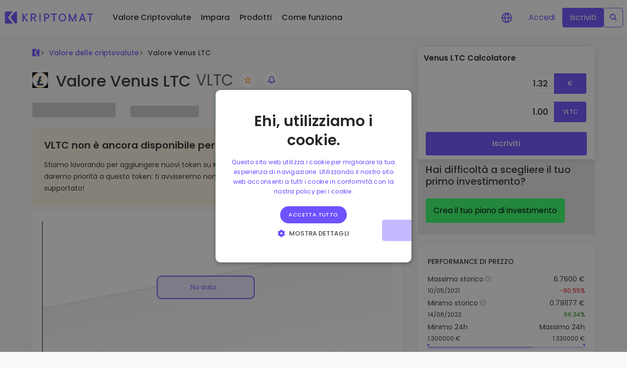

--- FILE ---
content_type: text/html;charset=utf-8
request_url: https://kriptomat.io/it/quotazioni-criptovalute/venus-ltc-vltc-valore/
body_size: 85050
content:
<!DOCTYPE html><html  lang="it-IT" data-capo=""><head><meta charset="utf-8">
<meta name="viewport" content="width=device-width, initial-scale=1">
<title>Valore Venus LTC oggi - Prezzo, quotazione e grafico VLTC Euro</title>
<script nonce="tYfcfUjMN8kRD1Q0lumq0g==" src="/scripts/cookie_consent_v2.js" async></script>
<style nonce="tYfcfUjMN8kRD1Q0lumq0g==">@charset "UTF-8";:root{--blue:#007bff;--indigo:#6610f2;--purple:#6f42c1;--pink:#ff4aa3;--red:#dc3545;--orange:#fd7e14;--yellow:#ffc107;--green:#28a745;--teal:#20c997;--cyan:#17a2b8;--white:#fff;--gray:#6c757d;--gray-dark:#343a40;--primary:#6e52ff;--secondary:#ebe7ff;--success:#28a745;--info:#17a2b8;--warning:#ffc107;--danger:#dc3545;--light:#f8f9fa;--dark:#343a40;--blue:#6e52ff;--green:#37ff68;--lightblue:#ebe7ff;--breakpoint-xs:0;--breakpoint-sm:576px;--breakpoint-md:768px;--breakpoint-lg:992px;--breakpoint-xl:1200px;--breakpoint-xxl:2000px;--font-family-sans-serif:-apple-system,BlinkMacSystemFont,"Segoe UI",Roboto,"Helvetica Neue",Arial,"Noto Sans","Liberation Sans",sans-serif,"Apple Color Emoji","Segoe UI Emoji","Segoe UI Symbol","Noto Color Emoji";--font-family-monospace:SFMono-Regular,Menlo,Monaco,Consolas,"Liberation Mono","Courier New",monospace}*,:after,:before{box-sizing:border-box}html{font-family:sans-serif;line-height:1.15;-webkit-text-size-adjust:100%;-webkit-tap-highlight-color:rgba(0,0,0,0)}article,aside,figcaption,figure,footer,header,hgroup,main,nav,section{display:block}body{background-color:#fff;color:#212529;font-family:-apple-system,BlinkMacSystemFont,Segoe UI,Roboto,Helvetica Neue,Arial,Noto Sans,Liberation Sans,sans-serif,Apple Color Emoji,Segoe UI Emoji,Segoe UI Symbol,Noto Color Emoji;font-size:1rem;font-weight:400;line-height:1.5;margin:0;text-align:left}[tabindex="-1"]:focus:not(:focus-visible){outline:0!important}hr{box-sizing:content-box;height:0;overflow:visible}h1,h2,h3,h4,h5,h6{margin-bottom:.5rem;margin-top:0}p{margin-bottom:1rem;margin-top:0}abbr[data-original-title],abbr[title]{border-bottom:0;cursor:help;text-decoration:underline;-webkit-text-decoration:underline dotted;text-decoration:underline dotted;-webkit-text-decoration-skip-ink:none;text-decoration-skip-ink:none}address{font-style:normal;line-height:inherit}address,dl,ol,ul{margin-bottom:1rem}dl,ol,ul{margin-top:0}ol ol,ol ul,ul ol,ul ul{margin-bottom:0}dt{font-weight:500}dd{margin-bottom:.5rem;margin-left:0}blockquote{margin:0 0 1rem}b,strong{font-weight:600}small{font-size:80%}sub,sup{font-size:75%;line-height:0;position:relative;vertical-align:baseline}sub{bottom:-.25em}sup{top:-.5em}a{background-color:transparent;color:#6e52ff;text-decoration:none}a:hover{color:#2e06ff;text-decoration:underline}a:not([href]):not([class]),a:not([href]):not([class]):hover{color:inherit;text-decoration:none}code,kbd,pre,samp{font-family:SFMono-Regular,Menlo,Monaco,Consolas,Liberation Mono,Courier New,monospace;font-size:1em}pre{margin-bottom:1rem;margin-top:0;overflow:auto;-ms-overflow-style:scrollbar}figure{margin:0 0 1rem}img{border-style:none}img,svg{vertical-align:middle}svg{overflow:hidden}table{border-collapse:collapse}caption{caption-side:bottom;color:#6c757d;padding-bottom:.75rem;padding-top:.75rem;text-align:left}th{text-align:inherit;text-align:-webkit-match-parent}label{display:inline-block;margin-bottom:.5rem}button{border-radius:0}button:focus:not(:focus-visible){outline:0}button,input,optgroup,select,textarea{font-family:inherit;font-size:inherit;line-height:inherit;margin:0}button,input{overflow:visible}button,select{text-transform:none}[role=button]{cursor:pointer}select{word-wrap:normal}[type=button],[type=reset],[type=submit],button{-webkit-appearance:button}[type=button]:not(:disabled),[type=reset]:not(:disabled),[type=submit]:not(:disabled),button:not(:disabled){cursor:pointer}[type=button]::-moz-focus-inner,[type=reset]::-moz-focus-inner,[type=submit]::-moz-focus-inner,button::-moz-focus-inner{border-style:none;padding:0}input[type=checkbox],input[type=radio]{box-sizing:border-box;padding:0}textarea{overflow:auto;resize:vertical}fieldset{border:0;margin:0;min-width:0;padding:0}legend{color:inherit;display:block;font-size:1.5rem;line-height:inherit;margin-bottom:.5rem;max-width:100%;padding:0;white-space:normal;width:100%}progress{vertical-align:baseline}[type=number]::-webkit-inner-spin-button,[type=number]::-webkit-outer-spin-button{height:auto}[type=search]{-webkit-appearance:none;outline-offset:-2px}[type=search]::-webkit-search-decoration{-webkit-appearance:none}::-webkit-file-upload-button{-webkit-appearance:button;font:inherit}output{display:inline-block}summary{cursor:pointer;display:list-item}template{display:none}[hidden]{display:none!important}.h1,.h2,.h3,.h4,.h5,.h6,h1,h2,h3,h4,h5,h6{font-weight:500;line-height:1.2;margin-bottom:.5rem}.h1,h1{font-size:2.5rem}.h2,h2{font-size:2rem}.h3,h3{font-size:1.75rem}.h4,h4{font-size:1.5rem}.h5,h5{font-size:1.25rem}.h6,h6{font-size:1rem}.lead{font-size:1.25rem;font-weight:300}.display-1{font-size:6rem}.display-1,.display-2{font-weight:300;line-height:1.2}.display-2{font-size:5.5rem}.display-3{font-size:4.5rem}.display-3,.display-4{font-weight:300;line-height:1.2}.display-4{font-size:3.5rem}hr{border:0;border-top:1px solid rgba(0,0,0,.1);margin-bottom:1rem;margin-top:1rem}.small,small{font-size:.875em;font-weight:400}.mark,mark{background-color:#fcf8e3;padding:.2em}.list-inline,.list-unstyled{list-style:none;padding-left:0}.list-inline-item{display:inline-block}.list-inline-item:not(:last-child){margin-right:.5rem}.initialism{font-size:90%;text-transform:uppercase}.blockquote{font-size:1.25rem;margin-bottom:1rem}.blockquote-footer{color:#6c757d;display:block;font-size:.875em}.blockquote-footer:before{content:"— "}.img-fluid,.img-thumbnail{height:auto;max-width:100%}.img-thumbnail{background-color:#fff;border:1px solid #dee2e6;border-radius:.25rem;padding:.25rem}.figure{display:inline-block}.figure-img{line-height:1;margin-bottom:.5rem}.figure-caption{color:#6c757d;font-size:90%}code{color:#ff4aa3;font-size:87.5%;word-wrap:break-word}a>code{color:inherit}kbd{background-color:#212529;border-radius:.2rem;color:#fff;font-size:87.5%;padding:.2rem .4rem}kbd kbd{font-size:100%;font-weight:500;padding:0}pre{color:#212529;display:block;font-size:87.5%}pre code{color:inherit;font-size:inherit;word-break:normal}.pre-scrollable{max-height:340px;overflow-y:scroll}.container,.container-fluid,.container-lg,.container-xl,.container-xxl{margin-left:auto;margin-right:auto;padding-left:16px;padding-right:16px;width:100%}@media (min-width:992px){.container,.container-lg,.container-md,.container-sm{max-width:892px}}@media (min-width:1200px){.container,.container-lg,.container-md,.container-sm,.container-xl{max-width:1180px}}@media (min-width:2000px){.container,.container-lg,.container-md,.container-sm,.container-xl,.container-xxl{max-width:1560px}}.row{display:flex;flex-wrap:wrap;margin-left:-16px;margin-right:-16px}.no-gutters{margin-left:0;margin-right:0}.no-gutters>.col,.no-gutters>[class*=col-]{padding-left:0;padding-right:0}.col,.col-1,.col-10,.col-11,.col-12,.col-2,.col-3,.col-4,.col-5,.col-6,.col-7,.col-8,.col-9,.col-auto,.col-lg,.col-lg-1,.col-lg-10,.col-lg-11,.col-lg-12,.col-lg-2,.col-lg-3,.col-lg-4,.col-lg-5,.col-lg-6,.col-lg-7,.col-lg-8,.col-lg-9,.col-lg-auto,.col-md,.col-md-1,.col-md-10,.col-md-11,.col-md-12,.col-md-2,.col-md-3,.col-md-4,.col-md-5,.col-md-6,.col-md-7,.col-md-8,.col-md-9,.col-md-auto,.col-sm,.col-sm-1,.col-sm-10,.col-sm-11,.col-sm-12,.col-sm-2,.col-sm-3,.col-sm-4,.col-sm-5,.col-sm-6,.col-sm-7,.col-sm-8,.col-sm-9,.col-sm-auto,.col-xl,.col-xl-1,.col-xl-10,.col-xl-11,.col-xl-12,.col-xl-2,.col-xl-3,.col-xl-4,.col-xl-5,.col-xl-6,.col-xl-7,.col-xl-8,.col-xl-9,.col-xl-auto,.col-xxl,.col-xxl-1,.col-xxl-10,.col-xxl-11,.col-xxl-12,.col-xxl-2,.col-xxl-3,.col-xxl-4,.col-xxl-5,.col-xxl-6,.col-xxl-7,.col-xxl-8,.col-xxl-9,.col-xxl-auto{padding-left:16px;padding-right:16px;position:relative;width:100%}.col{flex-basis:0;flex-grow:1;max-width:100%}.row-cols-1>*{flex:0 0 100%;max-width:100%}.row-cols-2>*{flex:0 0 50%;max-width:50%}.row-cols-3>*{flex:0 0 33.3333333333%;max-width:33.3333333333%}.row-cols-4>*{flex:0 0 25%;max-width:25%}.row-cols-5>*{flex:0 0 20%;max-width:20%}.row-cols-6>*{flex:0 0 16.6666666667%;max-width:16.6666666667%}.col-auto{flex:0 0 auto;max-width:100%;width:auto}.col-1{flex:0 0 8.33333333%;max-width:8.33333333%}.col-2{flex:0 0 16.66666667%;max-width:16.66666667%}.col-3{flex:0 0 25%;max-width:25%}.col-4{flex:0 0 33.33333333%;max-width:33.33333333%}.col-5{flex:0 0 41.66666667%;max-width:41.66666667%}.col-6{flex:0 0 50%;max-width:50%}.col-7{flex:0 0 58.33333333%;max-width:58.33333333%}.col-8{flex:0 0 66.66666667%;max-width:66.66666667%}.col-9{flex:0 0 75%;max-width:75%}.col-10{flex:0 0 83.33333333%;max-width:83.33333333%}.col-11{flex:0 0 91.66666667%;max-width:91.66666667%}.col-12{flex:0 0 100%;max-width:100%}.order-first{order:-1}.order-last{order:13}.order-0{order:0}.order-1{order:1}.order-2{order:2}.order-3{order:3}.order-4{order:4}.order-5{order:5}.order-6{order:6}.order-7{order:7}.order-8{order:8}.order-9{order:9}.order-10{order:10}.order-11{order:11}.order-12{order:12}.offset-1{margin-left:8.33333333%}.offset-2{margin-left:16.66666667%}.offset-3{margin-left:25%}.offset-4{margin-left:33.33333333%}.offset-5{margin-left:41.66666667%}.offset-6{margin-left:50%}.offset-7{margin-left:58.33333333%}.offset-8{margin-left:66.66666667%}.offset-9{margin-left:75%}.offset-10{margin-left:83.33333333%}.offset-11{margin-left:91.66666667%}@media (min-width:576px){.col-sm{flex-basis:0;flex-grow:1;max-width:100%}.row-cols-sm-1>*{flex:0 0 100%;max-width:100%}.row-cols-sm-2>*{flex:0 0 50%;max-width:50%}.row-cols-sm-3>*{flex:0 0 33.3333333333%;max-width:33.3333333333%}.row-cols-sm-4>*{flex:0 0 25%;max-width:25%}.row-cols-sm-5>*{flex:0 0 20%;max-width:20%}.row-cols-sm-6>*{flex:0 0 16.6666666667%;max-width:16.6666666667%}.col-sm-auto{flex:0 0 auto;max-width:100%;width:auto}.col-sm-1{flex:0 0 8.33333333%;max-width:8.33333333%}.col-sm-2{flex:0 0 16.66666667%;max-width:16.66666667%}.col-sm-3{flex:0 0 25%;max-width:25%}.col-sm-4{flex:0 0 33.33333333%;max-width:33.33333333%}.col-sm-5{flex:0 0 41.66666667%;max-width:41.66666667%}.col-sm-6{flex:0 0 50%;max-width:50%}.col-sm-7{flex:0 0 58.33333333%;max-width:58.33333333%}.col-sm-8{flex:0 0 66.66666667%;max-width:66.66666667%}.col-sm-9{flex:0 0 75%;max-width:75%}.col-sm-10{flex:0 0 83.33333333%;max-width:83.33333333%}.col-sm-11{flex:0 0 91.66666667%;max-width:91.66666667%}.col-sm-12{flex:0 0 100%;max-width:100%}.order-sm-first{order:-1}.order-sm-last{order:13}.order-sm-0{order:0}.order-sm-1{order:1}.order-sm-2{order:2}.order-sm-3{order:3}.order-sm-4{order:4}.order-sm-5{order:5}.order-sm-6{order:6}.order-sm-7{order:7}.order-sm-8{order:8}.order-sm-9{order:9}.order-sm-10{order:10}.order-sm-11{order:11}.order-sm-12{order:12}.offset-sm-0{margin-left:0}.offset-sm-1{margin-left:8.33333333%}.offset-sm-2{margin-left:16.66666667%}.offset-sm-3{margin-left:25%}.offset-sm-4{margin-left:33.33333333%}.offset-sm-5{margin-left:41.66666667%}.offset-sm-6{margin-left:50%}.offset-sm-7{margin-left:58.33333333%}.offset-sm-8{margin-left:66.66666667%}.offset-sm-9{margin-left:75%}.offset-sm-10{margin-left:83.33333333%}.offset-sm-11{margin-left:91.66666667%}}@media (min-width:768px){.col-md{flex-basis:0;flex-grow:1;max-width:100%}.row-cols-md-1>*{flex:0 0 100%;max-width:100%}.row-cols-md-2>*{flex:0 0 50%;max-width:50%}.row-cols-md-3>*{flex:0 0 33.3333333333%;max-width:33.3333333333%}.row-cols-md-4>*{flex:0 0 25%;max-width:25%}.row-cols-md-5>*{flex:0 0 20%;max-width:20%}.row-cols-md-6>*{flex:0 0 16.6666666667%;max-width:16.6666666667%}.col-md-auto{flex:0 0 auto;max-width:100%;width:auto}.col-md-1{flex:0 0 8.33333333%;max-width:8.33333333%}.col-md-2{flex:0 0 16.66666667%;max-width:16.66666667%}.col-md-3{flex:0 0 25%;max-width:25%}.col-md-4{flex:0 0 33.33333333%;max-width:33.33333333%}.col-md-5{flex:0 0 41.66666667%;max-width:41.66666667%}.col-md-6{flex:0 0 50%;max-width:50%}.col-md-7{flex:0 0 58.33333333%;max-width:58.33333333%}.col-md-8{flex:0 0 66.66666667%;max-width:66.66666667%}.col-md-9{flex:0 0 75%;max-width:75%}.col-md-10{flex:0 0 83.33333333%;max-width:83.33333333%}.col-md-11{flex:0 0 91.66666667%;max-width:91.66666667%}.col-md-12{flex:0 0 100%;max-width:100%}.order-md-first{order:-1}.order-md-last{order:13}.order-md-0{order:0}.order-md-1{order:1}.order-md-2{order:2}.order-md-3{order:3}.order-md-4{order:4}.order-md-5{order:5}.order-md-6{order:6}.order-md-7{order:7}.order-md-8{order:8}.order-md-9{order:9}.order-md-10{order:10}.order-md-11{order:11}.order-md-12{order:12}.offset-md-0{margin-left:0}.offset-md-1{margin-left:8.33333333%}.offset-md-2{margin-left:16.66666667%}.offset-md-3{margin-left:25%}.offset-md-4{margin-left:33.33333333%}.offset-md-5{margin-left:41.66666667%}.offset-md-6{margin-left:50%}.offset-md-7{margin-left:58.33333333%}.offset-md-8{margin-left:66.66666667%}.offset-md-9{margin-left:75%}.offset-md-10{margin-left:83.33333333%}.offset-md-11{margin-left:91.66666667%}}@media (min-width:992px){.col-lg{flex-basis:0;flex-grow:1;max-width:100%}.row-cols-lg-1>*{flex:0 0 100%;max-width:100%}.row-cols-lg-2>*{flex:0 0 50%;max-width:50%}.row-cols-lg-3>*{flex:0 0 33.3333333333%;max-width:33.3333333333%}.row-cols-lg-4>*{flex:0 0 25%;max-width:25%}.row-cols-lg-5>*{flex:0 0 20%;max-width:20%}.row-cols-lg-6>*{flex:0 0 16.6666666667%;max-width:16.6666666667%}.col-lg-auto{flex:0 0 auto;max-width:100%;width:auto}.col-lg-1{flex:0 0 8.33333333%;max-width:8.33333333%}.col-lg-2{flex:0 0 16.66666667%;max-width:16.66666667%}.col-lg-3{flex:0 0 25%;max-width:25%}.col-lg-4{flex:0 0 33.33333333%;max-width:33.33333333%}.col-lg-5{flex:0 0 41.66666667%;max-width:41.66666667%}.col-lg-6{flex:0 0 50%;max-width:50%}.col-lg-7{flex:0 0 58.33333333%;max-width:58.33333333%}.col-lg-8{flex:0 0 66.66666667%;max-width:66.66666667%}.col-lg-9{flex:0 0 75%;max-width:75%}.col-lg-10{flex:0 0 83.33333333%;max-width:83.33333333%}.col-lg-11{flex:0 0 91.66666667%;max-width:91.66666667%}.col-lg-12{flex:0 0 100%;max-width:100%}.order-lg-first{order:-1}.order-lg-last{order:13}.order-lg-0{order:0}.order-lg-1{order:1}.order-lg-2{order:2}.order-lg-3{order:3}.order-lg-4{order:4}.order-lg-5{order:5}.order-lg-6{order:6}.order-lg-7{order:7}.order-lg-8{order:8}.order-lg-9{order:9}.order-lg-10{order:10}.order-lg-11{order:11}.order-lg-12{order:12}.offset-lg-0{margin-left:0}.offset-lg-1{margin-left:8.33333333%}.offset-lg-2{margin-left:16.66666667%}.offset-lg-3{margin-left:25%}.offset-lg-4{margin-left:33.33333333%}.offset-lg-5{margin-left:41.66666667%}.offset-lg-6{margin-left:50%}.offset-lg-7{margin-left:58.33333333%}.offset-lg-8{margin-left:66.66666667%}.offset-lg-9{margin-left:75%}.offset-lg-10{margin-left:83.33333333%}.offset-lg-11{margin-left:91.66666667%}}@media (min-width:1200px){.col-xl{flex-basis:0;flex-grow:1;max-width:100%}.row-cols-xl-1>*{flex:0 0 100%;max-width:100%}.row-cols-xl-2>*{flex:0 0 50%;max-width:50%}.row-cols-xl-3>*{flex:0 0 33.3333333333%;max-width:33.3333333333%}.row-cols-xl-4>*{flex:0 0 25%;max-width:25%}.row-cols-xl-5>*{flex:0 0 20%;max-width:20%}.row-cols-xl-6>*{flex:0 0 16.6666666667%;max-width:16.6666666667%}.col-xl-auto{flex:0 0 auto;max-width:100%;width:auto}.col-xl-1{flex:0 0 8.33333333%;max-width:8.33333333%}.col-xl-2{flex:0 0 16.66666667%;max-width:16.66666667%}.col-xl-3{flex:0 0 25%;max-width:25%}.col-xl-4{flex:0 0 33.33333333%;max-width:33.33333333%}.col-xl-5{flex:0 0 41.66666667%;max-width:41.66666667%}.col-xl-6{flex:0 0 50%;max-width:50%}.col-xl-7{flex:0 0 58.33333333%;max-width:58.33333333%}.col-xl-8{flex:0 0 66.66666667%;max-width:66.66666667%}.col-xl-9{flex:0 0 75%;max-width:75%}.col-xl-10{flex:0 0 83.33333333%;max-width:83.33333333%}.col-xl-11{flex:0 0 91.66666667%;max-width:91.66666667%}.col-xl-12{flex:0 0 100%;max-width:100%}.order-xl-first{order:-1}.order-xl-last{order:13}.order-xl-0{order:0}.order-xl-1{order:1}.order-xl-2{order:2}.order-xl-3{order:3}.order-xl-4{order:4}.order-xl-5{order:5}.order-xl-6{order:6}.order-xl-7{order:7}.order-xl-8{order:8}.order-xl-9{order:9}.order-xl-10{order:10}.order-xl-11{order:11}.order-xl-12{order:12}.offset-xl-0{margin-left:0}.offset-xl-1{margin-left:8.33333333%}.offset-xl-2{margin-left:16.66666667%}.offset-xl-3{margin-left:25%}.offset-xl-4{margin-left:33.33333333%}.offset-xl-5{margin-left:41.66666667%}.offset-xl-6{margin-left:50%}.offset-xl-7{margin-left:58.33333333%}.offset-xl-8{margin-left:66.66666667%}.offset-xl-9{margin-left:75%}.offset-xl-10{margin-left:83.33333333%}.offset-xl-11{margin-left:91.66666667%}}@media (min-width:2000px){.col-xxl{flex-basis:0;flex-grow:1;max-width:100%}.row-cols-xxl-1>*{flex:0 0 100%;max-width:100%}.row-cols-xxl-2>*{flex:0 0 50%;max-width:50%}.row-cols-xxl-3>*{flex:0 0 33.3333333333%;max-width:33.3333333333%}.row-cols-xxl-4>*{flex:0 0 25%;max-width:25%}.row-cols-xxl-5>*{flex:0 0 20%;max-width:20%}.row-cols-xxl-6>*{flex:0 0 16.6666666667%;max-width:16.6666666667%}.col-xxl-auto{flex:0 0 auto;max-width:100%;width:auto}.col-xxl-1{flex:0 0 8.33333333%;max-width:8.33333333%}.col-xxl-2{flex:0 0 16.66666667%;max-width:16.66666667%}.col-xxl-3{flex:0 0 25%;max-width:25%}.col-xxl-4{flex:0 0 33.33333333%;max-width:33.33333333%}.col-xxl-5{flex:0 0 41.66666667%;max-width:41.66666667%}.col-xxl-6{flex:0 0 50%;max-width:50%}.col-xxl-7{flex:0 0 58.33333333%;max-width:58.33333333%}.col-xxl-8{flex:0 0 66.66666667%;max-width:66.66666667%}.col-xxl-9{flex:0 0 75%;max-width:75%}.col-xxl-10{flex:0 0 83.33333333%;max-width:83.33333333%}.col-xxl-11{flex:0 0 91.66666667%;max-width:91.66666667%}.col-xxl-12{flex:0 0 100%;max-width:100%}.order-xxl-first{order:-1}.order-xxl-last{order:13}.order-xxl-0{order:0}.order-xxl-1{order:1}.order-xxl-2{order:2}.order-xxl-3{order:3}.order-xxl-4{order:4}.order-xxl-5{order:5}.order-xxl-6{order:6}.order-xxl-7{order:7}.order-xxl-8{order:8}.order-xxl-9{order:9}.order-xxl-10{order:10}.order-xxl-11{order:11}.order-xxl-12{order:12}.offset-xxl-0{margin-left:0}.offset-xxl-1{margin-left:8.33333333%}.offset-xxl-2{margin-left:16.66666667%}.offset-xxl-3{margin-left:25%}.offset-xxl-4{margin-left:33.33333333%}.offset-xxl-5{margin-left:41.66666667%}.offset-xxl-6{margin-left:50%}.offset-xxl-7{margin-left:58.33333333%}.offset-xxl-8{margin-left:66.66666667%}.offset-xxl-9{margin-left:75%}.offset-xxl-10{margin-left:83.33333333%}.offset-xxl-11{margin-left:91.66666667%}}.table{color:#212529;margin-bottom:1rem;width:100%}.table td,.table th{border-top:1px solid #dee2e6;padding:.75rem;vertical-align:top}.table thead th{border-bottom:2px solid #dee2e6;vertical-align:bottom}.table tbody+tbody{border-top:2px solid #dee2e6}.table-sm td,.table-sm th{padding:.3rem}.table-bordered,.table-bordered td,.table-bordered th{border:1px solid #dee2e6}.table-bordered thead td,.table-bordered thead th{border-bottom-width:2px}.table-borderless tbody+tbody,.table-borderless td,.table-borderless th,.table-borderless thead th{border:0}.table-striped tbody tr:nth-of-type(odd){background-color:#0000000d}.table-hover tbody tr:hover{background-color:#00000013;color:#212529}.table-primary,.table-primary>td,.table-primary>th{background-color:#d6cfff}.table-primary tbody+tbody,.table-primary td,.table-primary th,.table-primary thead th{border-color:#b4a5ff}.table-hover .table-primary:hover,.table-hover .table-primary:hover>td,.table-hover .table-primary:hover>th{background-color:#c1b5ff}.table-secondary,.table-secondary>td,.table-secondary>th{background-color:#f9f8ff}.table-secondary tbody+tbody,.table-secondary td,.table-secondary th,.table-secondary thead th{border-color:#f5f3ff}.table-hover .table-secondary:hover,.table-hover .table-secondary:hover>td,.table-hover .table-secondary:hover>th{background-color:#e4dfff}.table-success,.table-success>td,.table-success>th{background-color:#c3e6cb}.table-success tbody+tbody,.table-success td,.table-success th,.table-success thead th{border-color:#8fd19e}.table-hover .table-success:hover,.table-hover .table-success:hover>td,.table-hover .table-success:hover>th{background-color:#b1dfbb}.table-info,.table-info>td,.table-info>th{background-color:#bee5eb}.table-info tbody+tbody,.table-info td,.table-info th,.table-info thead th{border-color:#86cfda}.table-hover .table-info:hover,.table-hover .table-info:hover>td,.table-hover .table-info:hover>th{background-color:#abdde5}.table-warning,.table-warning>td,.table-warning>th{background-color:#ffeeba}.table-warning tbody+tbody,.table-warning td,.table-warning th,.table-warning thead th{border-color:#ffdf7e}.table-hover .table-warning:hover,.table-hover .table-warning:hover>td,.table-hover .table-warning:hover>th{background-color:#ffe7a0}.table-danger,.table-danger>td,.table-danger>th{background-color:#f5c6cb}.table-danger tbody+tbody,.table-danger td,.table-danger th,.table-danger thead th{border-color:#ed969e}.table-hover .table-danger:hover,.table-hover .table-danger:hover>td,.table-hover .table-danger:hover>th{background-color:#f1b1b7}.table-light,.table-light>td,.table-light>th{background-color:#fdfdfe}.table-light tbody+tbody,.table-light td,.table-light th,.table-light thead th{border-color:#fbfcfc}.table-hover .table-light:hover,.table-hover .table-light:hover>td,.table-hover .table-light:hover>th{background-color:#eef1f3}.table-dark,.table-dark>td,.table-dark>th{background-color:#c6c8ca}.table-dark tbody+tbody,.table-dark td,.table-dark th,.table-dark thead th{border-color:#95999c}.table-hover .table-dark:hover,.table-hover .table-dark:hover>td,.table-hover .table-dark:hover>th{background-color:#b9bbbd}.table-blue,.table-blue>td,.table-blue>th{background-color:#d6cfff}.table-blue tbody+tbody,.table-blue td,.table-blue th,.table-blue thead th{border-color:#b4a5ff}.table-hover .table-blue:hover,.table-hover .table-blue:hover>td,.table-hover .table-blue:hover>th{background-color:#c1b5ff}.table-green,.table-green>td,.table-green>th{background-color:#c7ffd5}.table-green tbody+tbody,.table-green td,.table-green th,.table-green thead th{border-color:#97ffb0}.table-hover .table-green:hover,.table-hover .table-green:hover>td,.table-hover .table-green:hover>th{background-color:#aeffc1}.table-lightblue,.table-lightblue>td,.table-lightblue>th{background-color:#f9f8ff}.table-lightblue tbody+tbody,.table-lightblue td,.table-lightblue th,.table-lightblue thead th{border-color:#f5f3ff}.table-hover .table-lightblue:hover,.table-hover .table-lightblue:hover>td,.table-hover .table-lightblue:hover>th{background-color:#e4dfff}.table-active,.table-active>td,.table-active>th,.table-hover .table-active:hover,.table-hover .table-active:hover>td,.table-hover .table-active:hover>th{background-color:#00000013}.table .thead-dark th{background-color:#343a40;border-color:#454d55;color:#fff}.table .thead-light th{background-color:#e9ecef;border-color:#dee2e6;color:#495057}.table-dark{background-color:#343a40;color:#fff}.table-dark td,.table-dark th,.table-dark thead th{border-color:#454d55}.table-dark.table-bordered{border:0}.table-dark.table-striped tbody tr:nth-of-type(odd){background-color:#ffffff0d}.table-dark.table-hover tbody tr:hover{background-color:#ffffff13;color:#fff}@media (max-width:575.98px){.table-responsive-sm{display:block;overflow-x:auto;width:100%;-webkit-overflow-scrolling:touch}.table-responsive-sm>.table-bordered{border:0}}@media (max-width:767.98px){.table-responsive-md{display:block;overflow-x:auto;width:100%;-webkit-overflow-scrolling:touch}.table-responsive-md>.table-bordered{border:0}}@media (max-width:991.98px){.table-responsive-lg{display:block;overflow-x:auto;width:100%;-webkit-overflow-scrolling:touch}.table-responsive-lg>.table-bordered{border:0}}@media (max-width:1199.98px){.table-responsive-xl{display:block;overflow-x:auto;width:100%;-webkit-overflow-scrolling:touch}.table-responsive-xl>.table-bordered{border:0}}@media (max-width:1999.98px){.table-responsive-xxl{display:block;overflow-x:auto;width:100%;-webkit-overflow-scrolling:touch}.table-responsive-xxl>.table-bordered{border:0}}.table-responsive{display:block;overflow-x:auto;width:100%;-webkit-overflow-scrolling:touch}.table-responsive>.table-bordered{border:0}.form-control{background-clip:padding-box;background-color:#fff;border:1px solid #e5e5e5;border-radius:.25rem;color:#495057;display:block;font-size:1rem;font-weight:400;height:calc(1.5em + .75rem + 2px);line-height:1.5;padding:.375rem .75rem;transition:border-color .15s ease-in-out,box-shadow .15s ease-in-out;width:100%}@media (prefers-reduced-motion:reduce){.form-control{transition:none}}.form-control::-ms-expand{background-color:transparent;border:0}.form-control:focus{background-color:#fff;border-color:#d9d2ff;box-shadow:0 0 0 .2rem #6e52ff40;color:#495057;outline:0}.form-control::-moz-placeholder{color:#6c757d;opacity:1}.form-control::placeholder{color:#6c757d;opacity:1}.form-control:disabled,.form-control[readonly]{background-color:#e9ecef;opacity:1}input[type=date].form-control,input[type=datetime-local].form-control,input[type=month].form-control,input[type=time].form-control{-webkit-appearance:none;-moz-appearance:none;appearance:none}select.form-control:-moz-focusring{color:transparent;text-shadow:0 0 0 #495057}select.form-control:focus::-ms-value{background-color:#fff;color:#495057}.form-control-file,.form-control-range{display:block;width:100%}.col-form-label{font-size:inherit;line-height:1.5;margin-bottom:0;padding-bottom:calc(.375rem + 1px);padding-top:calc(.375rem + 1px)}.col-form-label-lg{font-size:1.25rem;line-height:1.5;padding-bottom:calc(.5rem + 1px);padding-top:calc(.5rem + 1px)}.col-form-label-sm{font-size:.875rem;line-height:1.5;padding-bottom:calc(.25rem + 1px);padding-top:calc(.25rem + 1px)}.form-control-plaintext{background-color:transparent;border:solid transparent;border-width:1px 0;color:#212529;display:block;font-size:1rem;line-height:1.5;margin-bottom:0;padding:.375rem 0;width:100%}.form-control-plaintext.form-control-lg,.form-control-plaintext.form-control-sm{padding-left:0;padding-right:0}.form-control-sm{border-radius:.2rem;font-size:.875rem;height:calc(1.5em + .5rem + 2px);line-height:1.5;padding:.25rem .5rem}.form-control-lg{border-radius:.3rem;font-size:1.25rem;height:calc(1.5em + 1rem + 2px);line-height:1.5;padding:.5rem 1rem}select.form-control[multiple],select.form-control[size],textarea.form-control{height:auto}.form-group{margin-bottom:1rem}.form-text{display:block;margin-top:.25rem}.form-row{display:flex;flex-wrap:wrap;margin-left:-5px;margin-right:-5px}.form-row>.col,.form-row>[class*=col-]{padding-left:5px;padding-right:5px}.form-check{display:block;padding-left:1.25rem;position:relative}.form-check-input{margin-left:-1.25rem;margin-top:.3rem;position:absolute}.form-check-input:disabled~.form-check-label,.form-check-input[disabled]~.form-check-label{color:#6c757d}.form-check-label{margin-bottom:0}.form-check-inline{align-items:center;display:inline-flex;margin-right:.75rem;padding-left:0}.form-check-inline .form-check-input{margin-left:0;margin-right:.3125rem;margin-top:0;position:static}.valid-feedback{color:#28a745;display:none;font-size:.875em;margin-top:.25rem;width:100%}.valid-tooltip{background-color:#28a745e6;border-radius:.25rem;color:#fff;display:none;font-size:.875rem;left:0;line-height:1.5;margin-top:.1rem;max-width:100%;padding:.25rem .5rem;position:absolute;top:100%;z-index:5}.form-row>.col>.valid-tooltip,.form-row>[class*=col-]>.valid-tooltip{left:5px}.is-valid~.valid-feedback,.is-valid~.valid-tooltip,.was-validated :valid~.valid-feedback,.was-validated :valid~.valid-tooltip{display:block}.form-control.is-valid,.was-validated .form-control:valid{background-image:url("data:image/svg+xml;charset=utf-8,%3Csvg xmlns='http://www.w3.org/2000/svg' width='8' height='8' viewBox='0 0 8 8'%3E%3Cpath fill='%2328a745' d='M2.3 6.73.6 4.53c-.4-1.04.46-1.4 1.1-.8l1.1 1.4 3.4-3.8c.6-.63 1.6-.27 1.2.7l-4 4.6c-.43.5-.8.4-1.1.1'/%3E%3C/svg%3E");background-position:right calc(.375em + .1875rem) center;background-repeat:no-repeat;background-size:calc(.75em + .375rem) calc(.75em + .375rem);border-color:#28a745;padding-right:calc(1.5em + .75rem)!important}.form-control.is-valid:focus,.was-validated .form-control:valid:focus{border-color:#28a745;box-shadow:0 0 0 .2rem #28a74540}.was-validated select.form-control:valid,select.form-control.is-valid{background-position:right 1.5rem center;padding-right:3rem!important}.was-validated textarea.form-control:valid,textarea.form-control.is-valid{background-position:top calc(.375em + .1875rem) right calc(.375em + .1875rem);padding-right:calc(1.5em + .75rem)}.custom-select.is-valid,.was-validated .custom-select:valid{background:url("data:image/svg+xml;charset=utf-8,%3Csvg xmlns='http://www.w3.org/2000/svg' width='4' height='5' viewBox='0 0 4 5'%3E%3Cpath fill='%23343a40' d='M2 0 0 2h4zm0 5L0 3h4z'/%3E%3C/svg%3E") right .75rem center/8px 10px no-repeat,#fff url("data:image/svg+xml;charset=utf-8,%3Csvg xmlns='http://www.w3.org/2000/svg' width='8' height='8' viewBox='0 0 8 8'%3E%3Cpath fill='%2328a745' d='M2.3 6.73.6 4.53c-.4-1.04.46-1.4 1.1-.8l1.1 1.4 3.4-3.8c.6-.63 1.6-.27 1.2.7l-4 4.6c-.43.5-.8.4-1.1.1'/%3E%3C/svg%3E") center right 1.75rem/ calc(.75em + .375rem) calc(.75em + .375rem) no-repeat;border-color:#28a745;padding-right:calc(.75em + 2.3125rem)!important}.custom-select.is-valid:focus,.was-validated .custom-select:valid:focus{border-color:#28a745;box-shadow:0 0 0 .2rem #28a74540}.form-check-input.is-valid~.form-check-label,.was-validated .form-check-input:valid~.form-check-label{color:#28a745}.form-check-input.is-valid~.valid-feedback,.form-check-input.is-valid~.valid-tooltip,.was-validated .form-check-input:valid~.valid-feedback,.was-validated .form-check-input:valid~.valid-tooltip{display:block}.custom-control-input.is-valid~.custom-control-label,.was-validated .custom-control-input:valid~.custom-control-label{color:#28a745}.custom-control-input.is-valid~.custom-control-label:before,.was-validated .custom-control-input:valid~.custom-control-label:before{border-color:#28a745}.custom-control-input.is-valid:checked~.custom-control-label:before,.was-validated .custom-control-input:valid:checked~.custom-control-label:before{background-color:#34ce57;border-color:#34ce57}.custom-control-input.is-valid:focus~.custom-control-label:before,.was-validated .custom-control-input:valid:focus~.custom-control-label:before{box-shadow:0 0 0 .2rem #28a74540}.custom-control-input.is-valid:focus:not(:checked)~.custom-control-label:before,.was-validated .custom-control-input:valid:focus:not(:checked)~.custom-control-label:before{border-color:#28a745}.custom-file-input.is-valid~.custom-file-label,.was-validated .custom-file-input:valid~.custom-file-label{border-color:#28a745}.custom-file-input.is-valid:focus~.custom-file-label,.was-validated .custom-file-input:valid:focus~.custom-file-label{border-color:#28a745;box-shadow:0 0 0 .2rem #28a74540}.invalid-feedback{color:#dc3545;display:none;font-size:.875em;margin-top:.25rem;width:100%}.invalid-tooltip{background-color:#dc3545e6;border-radius:.25rem;color:#fff;display:none;font-size:.875rem;left:0;line-height:1.5;margin-top:.1rem;max-width:100%;padding:.25rem .5rem;position:absolute;top:100%;z-index:5}.form-row>.col>.invalid-tooltip,.form-row>[class*=col-]>.invalid-tooltip{left:5px}.is-invalid~.invalid-feedback,.is-invalid~.invalid-tooltip,.was-validated :invalid~.invalid-feedback,.was-validated :invalid~.invalid-tooltip{display:block}.form-control.is-invalid,.was-validated .form-control:invalid{background-image:url("data:image/svg+xml;charset=utf-8,%3Csvg xmlns='http://www.w3.org/2000/svg' width='12' height='12' fill='none' stroke='%23dc3545' viewBox='0 0 12 12'%3E%3Ccircle cx='6' cy='6' r='4.5'/%3E%3Cpath stroke-linejoin='round' d='M5.8 3.6h.4L6 6.5z'/%3E%3Ccircle cx='6' cy='8.2' r='.6' fill='%23dc3545' stroke='none'/%3E%3C/svg%3E");background-position:right calc(.375em + .1875rem) center;background-repeat:no-repeat;background-size:calc(.75em + .375rem) calc(.75em + .375rem);border-color:#dc3545;padding-right:calc(1.5em + .75rem)!important}.form-control.is-invalid:focus,.was-validated .form-control:invalid:focus{border-color:#dc3545;box-shadow:0 0 0 .2rem #dc354540}.was-validated select.form-control:invalid,select.form-control.is-invalid{background-position:right 1.5rem center;padding-right:3rem!important}.was-validated textarea.form-control:invalid,textarea.form-control.is-invalid{background-position:top calc(.375em + .1875rem) right calc(.375em + .1875rem);padding-right:calc(1.5em + .75rem)}.custom-select.is-invalid,.was-validated .custom-select:invalid{background:url("data:image/svg+xml;charset=utf-8,%3Csvg xmlns='http://www.w3.org/2000/svg' width='4' height='5' viewBox='0 0 4 5'%3E%3Cpath fill='%23343a40' d='M2 0 0 2h4zm0 5L0 3h4z'/%3E%3C/svg%3E") right .75rem center/8px 10px no-repeat,#fff url("data:image/svg+xml;charset=utf-8,%3Csvg xmlns='http://www.w3.org/2000/svg' width='12' height='12' fill='none' stroke='%23dc3545' viewBox='0 0 12 12'%3E%3Ccircle cx='6' cy='6' r='4.5'/%3E%3Cpath stroke-linejoin='round' d='M5.8 3.6h.4L6 6.5z'/%3E%3Ccircle cx='6' cy='8.2' r='.6' fill='%23dc3545' stroke='none'/%3E%3C/svg%3E") center right 1.75rem/ calc(.75em + .375rem) calc(.75em + .375rem) no-repeat;border-color:#dc3545;padding-right:calc(.75em + 2.3125rem)!important}.custom-select.is-invalid:focus,.was-validated .custom-select:invalid:focus{border-color:#dc3545;box-shadow:0 0 0 .2rem #dc354540}.form-check-input.is-invalid~.form-check-label,.was-validated .form-check-input:invalid~.form-check-label{color:#dc3545}.form-check-input.is-invalid~.invalid-feedback,.form-check-input.is-invalid~.invalid-tooltip,.was-validated .form-check-input:invalid~.invalid-feedback,.was-validated .form-check-input:invalid~.invalid-tooltip{display:block}.custom-control-input.is-invalid~.custom-control-label,.was-validated .custom-control-input:invalid~.custom-control-label{color:#dc3545}.custom-control-input.is-invalid~.custom-control-label:before,.was-validated .custom-control-input:invalid~.custom-control-label:before{border-color:#dc3545}.custom-control-input.is-invalid:checked~.custom-control-label:before,.was-validated .custom-control-input:invalid:checked~.custom-control-label:before{background-color:#e4606d;border-color:#e4606d}.custom-control-input.is-invalid:focus~.custom-control-label:before,.was-validated .custom-control-input:invalid:focus~.custom-control-label:before{box-shadow:0 0 0 .2rem #dc354540}.custom-control-input.is-invalid:focus:not(:checked)~.custom-control-label:before,.was-validated .custom-control-input:invalid:focus:not(:checked)~.custom-control-label:before{border-color:#dc3545}.custom-file-input.is-invalid~.custom-file-label,.was-validated .custom-file-input:invalid~.custom-file-label{border-color:#dc3545}.custom-file-input.is-invalid:focus~.custom-file-label,.was-validated .custom-file-input:invalid:focus~.custom-file-label{border-color:#dc3545;box-shadow:0 0 0 .2rem #dc354540}.form-inline{align-items:center;display:flex;flex-flow:row wrap}.form-inline .form-check{width:100%}@media (min-width:576px){.form-inline label{justify-content:center}.form-inline .form-group,.form-inline label{align-items:center;display:flex;margin-bottom:0}.form-inline .form-group{flex:0 0 auto;flex-flow:row wrap}.form-inline .form-control{display:inline-block;vertical-align:middle;width:auto}.form-inline .form-control-plaintext{display:inline-block}.form-inline .custom-select,.form-inline .input-group{width:auto}.form-inline .form-check{align-items:center;display:flex;justify-content:center;padding-left:0;width:auto}.form-inline .form-check-input{flex-shrink:0;margin-left:0;margin-right:.25rem;margin-top:0;position:relative}.form-inline .custom-control{align-items:center;justify-content:center}.form-inline .custom-control-label{margin-bottom:0}}.btn{background-color:transparent;border:1px solid transparent;border-radius:.25rem;color:#212529;display:inline-block;font-size:1rem;font-weight:400;line-height:1.5;padding:.375rem .75rem;text-align:center;transition:color .15s ease-in-out,background-color .15s ease-in-out,border-color .15s ease-in-out,box-shadow .15s ease-in-out;-webkit-user-select:none;-moz-user-select:none;user-select:none;vertical-align:middle}@media (prefers-reduced-motion:reduce){.btn{transition:none}}.btn:hover{color:#212529;text-decoration:none}.btn.focus,.btn:focus{box-shadow:0 0 0 .2rem #6e52ff40;outline:0}.btn.disabled,.btn:disabled{opacity:.65}.btn:not(:disabled):not(.disabled){cursor:pointer}a.btn.disabled,fieldset:disabled a.btn{pointer-events:none}.btn-primary{background-color:#6e52ff;border-color:#6e52ff;color:#fff}.btn-primary.focus,.btn-primary:focus,.btn-primary:hover{background-color:#4e2cff;border-color:#431fff;color:#fff}.btn-primary.focus,.btn-primary:focus{box-shadow:0 0 0 .2rem #846cff80}.btn-primary.disabled,.btn-primary:disabled{background-color:#6e52ff;border-color:#6e52ff;color:#fff}.btn-primary:not(:disabled):not(.disabled).active,.btn-primary:not(:disabled):not(.disabled):active,.show>.btn-primary.dropdown-toggle{background-color:#431fff;border-color:#3912ff;color:#fff}.btn-primary:not(:disabled):not(.disabled).active:focus,.btn-primary:not(:disabled):not(.disabled):active:focus,.show>.btn-primary.dropdown-toggle:focus{box-shadow:0 0 0 .2rem #846cff80}.btn-secondary{background-color:#ebe7ff;border-color:#ebe7ff;color:#212529}.btn-secondary.focus,.btn-secondary:focus,.btn-secondary:hover{background-color:#cbc1ff;border-color:#c1b4ff;color:#212529}.btn-secondary.focus,.btn-secondary:focus{box-shadow:0 0 0 .2rem #cdcadf80}.btn-secondary.disabled,.btn-secondary:disabled{background-color:#ebe7ff;border-color:#ebe7ff;color:#212529}.btn-secondary:not(:disabled):not(.disabled).active,.btn-secondary:not(:disabled):not(.disabled):active,.show>.btn-secondary.dropdown-toggle{background-color:#c1b4ff;border-color:#b6a7ff;color:#212529}.btn-secondary:not(:disabled):not(.disabled).active:focus,.btn-secondary:not(:disabled):not(.disabled):active:focus,.show>.btn-secondary.dropdown-toggle:focus{box-shadow:0 0 0 .2rem #cdcadf80}.btn-success{background-color:#28a745;border-color:#28a745;color:#fff}.btn-success.focus,.btn-success:focus,.btn-success:hover{background-color:#218838;border-color:#1e7e34;color:#fff}.btn-success.focus,.btn-success:focus{box-shadow:0 0 0 .2rem #48b46180}.btn-success.disabled,.btn-success:disabled{background-color:#28a745;border-color:#28a745;color:#fff}.btn-success:not(:disabled):not(.disabled).active,.btn-success:not(:disabled):not(.disabled):active,.show>.btn-success.dropdown-toggle{background-color:#1e7e34;border-color:#1c7430;color:#fff}.btn-success:not(:disabled):not(.disabled).active:focus,.btn-success:not(:disabled):not(.disabled):active:focus,.show>.btn-success.dropdown-toggle:focus{box-shadow:0 0 0 .2rem #48b46180}.btn-info{background-color:#17a2b8;border-color:#17a2b8;color:#fff}.btn-info.focus,.btn-info:focus,.btn-info:hover{background-color:#138496;border-color:#117a8b;color:#fff}.btn-info.focus,.btn-info:focus{box-shadow:0 0 0 .2rem #3ab0c380}.btn-info.disabled,.btn-info:disabled{background-color:#17a2b8;border-color:#17a2b8;color:#fff}.btn-info:not(:disabled):not(.disabled).active,.btn-info:not(:disabled):not(.disabled):active,.show>.btn-info.dropdown-toggle{background-color:#117a8b;border-color:#10707f;color:#fff}.btn-info:not(:disabled):not(.disabled).active:focus,.btn-info:not(:disabled):not(.disabled):active:focus,.show>.btn-info.dropdown-toggle:focus{box-shadow:0 0 0 .2rem #3ab0c380}.btn-warning{background-color:#ffc107;border-color:#ffc107;color:#212529}.btn-warning.focus,.btn-warning:focus,.btn-warning:hover{background-color:#e0a800;border-color:#d39e00;color:#212529}.btn-warning.focus,.btn-warning:focus{box-shadow:0 0 0 .2rem #deaa0c80}.btn-warning.disabled,.btn-warning:disabled{background-color:#ffc107;border-color:#ffc107;color:#212529}.btn-warning:not(:disabled):not(.disabled).active,.btn-warning:not(:disabled):not(.disabled):active,.show>.btn-warning.dropdown-toggle{background-color:#d39e00;border-color:#c69500;color:#212529}.btn-warning:not(:disabled):not(.disabled).active:focus,.btn-warning:not(:disabled):not(.disabled):active:focus,.show>.btn-warning.dropdown-toggle:focus{box-shadow:0 0 0 .2rem #deaa0c80}.btn-danger{background-color:#dc3545;border-color:#dc3545;color:#fff}.btn-danger.focus,.btn-danger:focus,.btn-danger:hover{background-color:#c82333;border-color:#bd2130;color:#fff}.btn-danger.focus,.btn-danger:focus{box-shadow:0 0 0 .2rem #e1536180}.btn-danger.disabled,.btn-danger:disabled{background-color:#dc3545;border-color:#dc3545;color:#fff}.btn-danger:not(:disabled):not(.disabled).active,.btn-danger:not(:disabled):not(.disabled):active,.show>.btn-danger.dropdown-toggle{background-color:#bd2130;border-color:#b21f2d;color:#fff}.btn-danger:not(:disabled):not(.disabled).active:focus,.btn-danger:not(:disabled):not(.disabled):active:focus,.show>.btn-danger.dropdown-toggle:focus{box-shadow:0 0 0 .2rem #e1536180}.btn-light{background-color:#f8f9fa;border-color:#f8f9fa;color:#212529}.btn-light.focus,.btn-light:focus,.btn-light:hover{background-color:#e2e6ea;border-color:#dae0e5;color:#212529}.btn-light.focus,.btn-light:focus{box-shadow:0 0 0 .2rem #d7d9da80}.btn-light.disabled,.btn-light:disabled{background-color:#f8f9fa;border-color:#f8f9fa;color:#212529}.btn-light:not(:disabled):not(.disabled).active,.btn-light:not(:disabled):not(.disabled):active,.show>.btn-light.dropdown-toggle{background-color:#dae0e5;border-color:#d3d9df;color:#212529}.btn-light:not(:disabled):not(.disabled).active:focus,.btn-light:not(:disabled):not(.disabled):active:focus,.show>.btn-light.dropdown-toggle:focus{box-shadow:0 0 0 .2rem #d7d9da80}.btn-dark{background-color:#343a40;border-color:#343a40;color:#fff}.btn-dark.focus,.btn-dark:focus,.btn-dark:hover{background-color:#23272b;border-color:#1d2124;color:#fff}.btn-dark.focus,.btn-dark:focus{box-shadow:0 0 0 .2rem #52585d80}.btn-dark.disabled,.btn-dark:disabled{background-color:#343a40;border-color:#343a40;color:#fff}.btn-dark:not(:disabled):not(.disabled).active,.btn-dark:not(:disabled):not(.disabled):active,.show>.btn-dark.dropdown-toggle{background-color:#1d2124;border-color:#171a1d;color:#fff}.btn-dark:not(:disabled):not(.disabled).active:focus,.btn-dark:not(:disabled):not(.disabled):active:focus,.show>.btn-dark.dropdown-toggle:focus{box-shadow:0 0 0 .2rem #52585d80}.btn-blue{background-color:#6e52ff;border-color:#6e52ff;color:#fff}.btn-blue.focus,.btn-blue:focus,.btn-blue:hover{background-color:#4e2cff;border-color:#431fff;color:#fff}.btn-blue.focus,.btn-blue:focus{box-shadow:0 0 0 .2rem #846cff80}.btn-blue.disabled,.btn-blue:disabled{background-color:#6e52ff;border-color:#6e52ff;color:#fff}.btn-blue:not(:disabled):not(.disabled).active,.btn-blue:not(:disabled):not(.disabled):active,.show>.btn-blue.dropdown-toggle{background-color:#431fff;border-color:#3912ff;color:#fff}.btn-blue:not(:disabled):not(.disabled).active:focus,.btn-blue:not(:disabled):not(.disabled):active:focus,.show>.btn-blue.dropdown-toggle:focus{box-shadow:0 0 0 .2rem #846cff80}.btn-green{background-color:#37ff68;border-color:#37ff68;color:#212529}.btn-green.focus,.btn-green:focus,.btn-green:hover{background-color:#11ff4b;border-color:#04ff41;color:#212529}.btn-green.focus,.btn-green:focus{box-shadow:0 0 0 .2rem #34de5f80}.btn-green.disabled,.btn-green:disabled{background-color:#37ff68;border-color:#37ff68;color:#212529}.btn-green:not(:disabled):not(.disabled).active,.btn-green:not(:disabled):not(.disabled):active,.show>.btn-green.dropdown-toggle{background-color:#04ff41;border-color:#00f63c;color:#212529}.btn-green:not(:disabled):not(.disabled).active:focus,.btn-green:not(:disabled):not(.disabled):active:focus,.show>.btn-green.dropdown-toggle:focus{box-shadow:0 0 0 .2rem #34de5f80}.btn-lightblue{background-color:#ebe7ff;border-color:#ebe7ff;color:#212529}.btn-lightblue.focus,.btn-lightblue:focus,.btn-lightblue:hover{background-color:#cbc1ff;border-color:#c1b4ff;color:#212529}.btn-lightblue.focus,.btn-lightblue:focus{box-shadow:0 0 0 .2rem #cdcadf80}.btn-lightblue.disabled,.btn-lightblue:disabled{background-color:#ebe7ff;border-color:#ebe7ff;color:#212529}.btn-lightblue:not(:disabled):not(.disabled).active,.btn-lightblue:not(:disabled):not(.disabled):active,.show>.btn-lightblue.dropdown-toggle{background-color:#c1b4ff;border-color:#b6a7ff;color:#212529}.btn-lightblue:not(:disabled):not(.disabled).active:focus,.btn-lightblue:not(:disabled):not(.disabled):active:focus,.show>.btn-lightblue.dropdown-toggle:focus{box-shadow:0 0 0 .2rem #cdcadf80}.btn-outline-primary{border-color:#6e52ff;color:#6e52ff}.btn-outline-primary:hover{background-color:#6e52ff;border-color:#6e52ff;color:#fff}.btn-outline-primary.focus,.btn-outline-primary:focus{box-shadow:0 0 0 .2rem #6e52ff80}.btn-outline-primary.disabled,.btn-outline-primary:disabled{background-color:transparent;color:#6e52ff}.btn-outline-primary:not(:disabled):not(.disabled).active,.btn-outline-primary:not(:disabled):not(.disabled):active,.show>.btn-outline-primary.dropdown-toggle{background-color:#6e52ff;border-color:#6e52ff;color:#fff}.btn-outline-primary:not(:disabled):not(.disabled).active:focus,.btn-outline-primary:not(:disabled):not(.disabled):active:focus,.show>.btn-outline-primary.dropdown-toggle:focus{box-shadow:0 0 0 .2rem #6e52ff80}.btn-outline-secondary{border-color:#ebe7ff;color:#ebe7ff}.btn-outline-secondary:hover{background-color:#ebe7ff;border-color:#ebe7ff;color:#212529}.btn-outline-secondary.focus,.btn-outline-secondary:focus{box-shadow:0 0 0 .2rem #ebe7ff80}.btn-outline-secondary.disabled,.btn-outline-secondary:disabled{background-color:transparent;color:#ebe7ff}.btn-outline-secondary:not(:disabled):not(.disabled).active,.btn-outline-secondary:not(:disabled):not(.disabled):active,.show>.btn-outline-secondary.dropdown-toggle{background-color:#ebe7ff;border-color:#ebe7ff;color:#212529}.btn-outline-secondary:not(:disabled):not(.disabled).active:focus,.btn-outline-secondary:not(:disabled):not(.disabled):active:focus,.show>.btn-outline-secondary.dropdown-toggle:focus{box-shadow:0 0 0 .2rem #ebe7ff80}.btn-outline-success{border-color:#28a745;color:#28a745}.btn-outline-success:hover{background-color:#28a745;border-color:#28a745;color:#fff}.btn-outline-success.focus,.btn-outline-success:focus{box-shadow:0 0 0 .2rem #28a74580}.btn-outline-success.disabled,.btn-outline-success:disabled{background-color:transparent;color:#28a745}.btn-outline-success:not(:disabled):not(.disabled).active,.btn-outline-success:not(:disabled):not(.disabled):active,.show>.btn-outline-success.dropdown-toggle{background-color:#28a745;border-color:#28a745;color:#fff}.btn-outline-success:not(:disabled):not(.disabled).active:focus,.btn-outline-success:not(:disabled):not(.disabled):active:focus,.show>.btn-outline-success.dropdown-toggle:focus{box-shadow:0 0 0 .2rem #28a74580}.btn-outline-info{border-color:#17a2b8;color:#17a2b8}.btn-outline-info:hover{background-color:#17a2b8;border-color:#17a2b8;color:#fff}.btn-outline-info.focus,.btn-outline-info:focus{box-shadow:0 0 0 .2rem #17a2b880}.btn-outline-info.disabled,.btn-outline-info:disabled{background-color:transparent;color:#17a2b8}.btn-outline-info:not(:disabled):not(.disabled).active,.btn-outline-info:not(:disabled):not(.disabled):active,.show>.btn-outline-info.dropdown-toggle{background-color:#17a2b8;border-color:#17a2b8;color:#fff}.btn-outline-info:not(:disabled):not(.disabled).active:focus,.btn-outline-info:not(:disabled):not(.disabled):active:focus,.show>.btn-outline-info.dropdown-toggle:focus{box-shadow:0 0 0 .2rem #17a2b880}.btn-outline-warning{border-color:#ffc107;color:#ffc107}.btn-outline-warning:hover{background-color:#ffc107;border-color:#ffc107;color:#212529}.btn-outline-warning.focus,.btn-outline-warning:focus{box-shadow:0 0 0 .2rem #ffc10780}.btn-outline-warning.disabled,.btn-outline-warning:disabled{background-color:transparent;color:#ffc107}.btn-outline-warning:not(:disabled):not(.disabled).active,.btn-outline-warning:not(:disabled):not(.disabled):active,.show>.btn-outline-warning.dropdown-toggle{background-color:#ffc107;border-color:#ffc107;color:#212529}.btn-outline-warning:not(:disabled):not(.disabled).active:focus,.btn-outline-warning:not(:disabled):not(.disabled):active:focus,.show>.btn-outline-warning.dropdown-toggle:focus{box-shadow:0 0 0 .2rem #ffc10780}.btn-outline-danger{border-color:#dc3545;color:#dc3545}.btn-outline-danger:hover{background-color:#dc3545;border-color:#dc3545;color:#fff}.btn-outline-danger.focus,.btn-outline-danger:focus{box-shadow:0 0 0 .2rem #dc354580}.btn-outline-danger.disabled,.btn-outline-danger:disabled{background-color:transparent;color:#dc3545}.btn-outline-danger:not(:disabled):not(.disabled).active,.btn-outline-danger:not(:disabled):not(.disabled):active,.show>.btn-outline-danger.dropdown-toggle{background-color:#dc3545;border-color:#dc3545;color:#fff}.btn-outline-danger:not(:disabled):not(.disabled).active:focus,.btn-outline-danger:not(:disabled):not(.disabled):active:focus,.show>.btn-outline-danger.dropdown-toggle:focus{box-shadow:0 0 0 .2rem #dc354580}.btn-outline-light{border-color:#f8f9fa;color:#f8f9fa}.btn-outline-light:hover{background-color:#f8f9fa;border-color:#f8f9fa;color:#212529}.btn-outline-light.focus,.btn-outline-light:focus{box-shadow:0 0 0 .2rem #f8f9fa80}.btn-outline-light.disabled,.btn-outline-light:disabled{background-color:transparent;color:#f8f9fa}.btn-outline-light:not(:disabled):not(.disabled).active,.btn-outline-light:not(:disabled):not(.disabled):active,.show>.btn-outline-light.dropdown-toggle{background-color:#f8f9fa;border-color:#f8f9fa;color:#212529}.btn-outline-light:not(:disabled):not(.disabled).active:focus,.btn-outline-light:not(:disabled):not(.disabled):active:focus,.show>.btn-outline-light.dropdown-toggle:focus{box-shadow:0 0 0 .2rem #f8f9fa80}.btn-outline-dark{border-color:#343a40;color:#343a40}.btn-outline-dark:hover{background-color:#343a40;border-color:#343a40;color:#fff}.btn-outline-dark.focus,.btn-outline-dark:focus{box-shadow:0 0 0 .2rem #343a4080}.btn-outline-dark.disabled,.btn-outline-dark:disabled{background-color:transparent;color:#343a40}.btn-outline-dark:not(:disabled):not(.disabled).active,.btn-outline-dark:not(:disabled):not(.disabled):active,.show>.btn-outline-dark.dropdown-toggle{background-color:#343a40;border-color:#343a40;color:#fff}.btn-outline-dark:not(:disabled):not(.disabled).active:focus,.btn-outline-dark:not(:disabled):not(.disabled):active:focus,.show>.btn-outline-dark.dropdown-toggle:focus{box-shadow:0 0 0 .2rem #343a4080}.btn-outline-blue{border-color:#6e52ff;color:#6e52ff}.btn-outline-blue:hover{background-color:#6e52ff;border-color:#6e52ff;color:#fff}.btn-outline-blue.focus,.btn-outline-blue:focus{box-shadow:0 0 0 .2rem #6e52ff80}.btn-outline-blue.disabled,.btn-outline-blue:disabled{background-color:transparent;color:#6e52ff}.btn-outline-blue:not(:disabled):not(.disabled).active,.btn-outline-blue:not(:disabled):not(.disabled):active,.show>.btn-outline-blue.dropdown-toggle{background-color:#6e52ff;border-color:#6e52ff;color:#fff}.btn-outline-blue:not(:disabled):not(.disabled).active:focus,.btn-outline-blue:not(:disabled):not(.disabled):active:focus,.show>.btn-outline-blue.dropdown-toggle:focus{box-shadow:0 0 0 .2rem #6e52ff80}.btn-outline-green{border-color:#37ff68;color:#37ff68}.btn-outline-green:hover{background-color:#37ff68;border-color:#37ff68;color:#212529}.btn-outline-green.focus,.btn-outline-green:focus{box-shadow:0 0 0 .2rem #37ff6880}.btn-outline-green.disabled,.btn-outline-green:disabled{background-color:transparent;color:#37ff68}.btn-outline-green:not(:disabled):not(.disabled).active,.btn-outline-green:not(:disabled):not(.disabled):active,.show>.btn-outline-green.dropdown-toggle{background-color:#37ff68;border-color:#37ff68;color:#212529}.btn-outline-green:not(:disabled):not(.disabled).active:focus,.btn-outline-green:not(:disabled):not(.disabled):active:focus,.show>.btn-outline-green.dropdown-toggle:focus{box-shadow:0 0 0 .2rem #37ff6880}.btn-outline-lightblue{border-color:#ebe7ff;color:#ebe7ff}.btn-outline-lightblue:hover{background-color:#ebe7ff;border-color:#ebe7ff;color:#212529}.btn-outline-lightblue.focus,.btn-outline-lightblue:focus{box-shadow:0 0 0 .2rem #ebe7ff80}.btn-outline-lightblue.disabled,.btn-outline-lightblue:disabled{background-color:transparent;color:#ebe7ff}.btn-outline-lightblue:not(:disabled):not(.disabled).active,.btn-outline-lightblue:not(:disabled):not(.disabled):active,.show>.btn-outline-lightblue.dropdown-toggle{background-color:#ebe7ff;border-color:#ebe7ff;color:#212529}.btn-outline-lightblue:not(:disabled):not(.disabled).active:focus,.btn-outline-lightblue:not(:disabled):not(.disabled):active:focus,.show>.btn-outline-lightblue.dropdown-toggle:focus{box-shadow:0 0 0 .2rem #ebe7ff80}.btn-link{color:#6e52ff;font-weight:400;text-decoration:none}.btn-link:hover{color:#2e06ff}.btn-link.focus,.btn-link:focus,.btn-link:hover{text-decoration:underline}.btn-link.disabled,.btn-link:disabled{color:#6c757d;pointer-events:none}.btn-group-lg>.btn,.btn-lg{border-radius:.3rem;font-size:1.25rem;line-height:1.5;padding:.5rem 1rem}.btn-group-sm>.btn,.btn-sm{border-radius:.2rem;font-size:.875rem;line-height:1.5;padding:.25rem .5rem}.btn-block{display:block;width:100%}.btn-block+.btn-block{margin-top:.5rem}input[type=button].btn-block,input[type=reset].btn-block,input[type=submit].btn-block{width:100%}.fade{transition:opacity .15s linear}@media (prefers-reduced-motion:reduce){.fade{transition:none}}.fade:not(.show){opacity:0}.collapse:not(.show){display:none}.collapsing{height:0;overflow:hidden;position:relative;transition:height .35s ease}@media (prefers-reduced-motion:reduce){.collapsing{transition:none}}.collapsing.width{height:auto;transition:width .35s ease;width:0}@media (prefers-reduced-motion:reduce){.collapsing.width{transition:none}}.dropdown,.dropleft,.dropright,.dropup{position:relative}.dropdown-toggle{white-space:nowrap}.dropdown-toggle:after{border-bottom:0;border-left:.3em solid transparent;border-right:.3em solid transparent;border-top:.3em solid;content:"";display:inline-block;margin-left:.255em;vertical-align:.255em}.dropdown-toggle:empty:after{margin-left:0}.dropdown-menu{background-clip:padding-box;background-color:#fff;border:1px solid rgba(0,0,0,.15);border-radius:.25rem;color:#212529;display:none;float:left;font-size:1rem;left:0;list-style:none;margin:.125rem 0 0;min-width:10rem;padding:.5rem 0;position:absolute;text-align:left;top:100%;z-index:1000}.dropdown-menu-left{left:0;right:auto}.dropdown-menu-right{left:auto;right:0}@media (min-width:576px){.dropdown-menu-sm-left{left:0;right:auto}.dropdown-menu-sm-right{left:auto;right:0}}@media (min-width:768px){.dropdown-menu-md-left{left:0;right:auto}.dropdown-menu-md-right{left:auto;right:0}}@media (min-width:992px){.dropdown-menu-lg-left{left:0;right:auto}.dropdown-menu-lg-right{left:auto;right:0}}@media (min-width:1200px){.dropdown-menu-xl-left{left:0;right:auto}.dropdown-menu-xl-right{left:auto;right:0}}@media (min-width:2000px){.dropdown-menu-xxl-left{left:0;right:auto}.dropdown-menu-xxl-right{left:auto;right:0}}.dropup .dropdown-menu{bottom:100%;margin-bottom:.125rem;margin-top:0;top:auto}.dropup .dropdown-toggle:after{border-bottom:.3em solid;border-left:.3em solid transparent;border-right:.3em solid transparent;border-top:0;content:"";display:inline-block;margin-left:.255em;vertical-align:.255em}.dropup .dropdown-toggle:empty:after{margin-left:0}.dropright .dropdown-menu{left:100%;margin-left:.125rem;margin-top:0;right:auto;top:0}.dropright .dropdown-toggle:after{border-bottom:.3em solid transparent;border-left:.3em solid;border-right:0;border-top:.3em solid transparent;content:"";display:inline-block;margin-left:.255em;vertical-align:.255em}.dropright .dropdown-toggle:empty:after{margin-left:0}.dropright .dropdown-toggle:after{vertical-align:0}.dropleft .dropdown-menu{left:auto;margin-right:.125rem;margin-top:0;right:100%;top:0}.dropleft .dropdown-toggle:after{content:"";display:inline-block;display:none;margin-left:.255em;vertical-align:.255em}.dropleft .dropdown-toggle:before{border-bottom:.3em solid transparent;border-right:.3em solid;border-top:.3em solid transparent;content:"";display:inline-block;margin-right:.255em;vertical-align:.255em}.dropleft .dropdown-toggle:empty:after{margin-left:0}.dropleft .dropdown-toggle:before{vertical-align:0}.dropdown-menu[x-placement^=bottom],.dropdown-menu[x-placement^=left],.dropdown-menu[x-placement^=right],.dropdown-menu[x-placement^=top]{bottom:auto;right:auto}.dropdown-divider{border-top:1px solid #e9ecef;height:0;margin:.5rem 0;overflow:hidden}.dropdown-item{background-color:transparent;border:0;clear:both;color:#212529;display:block;font-weight:400;padding:.25rem 1.5rem;text-align:inherit;white-space:nowrap;width:100%}.dropdown-item:focus,.dropdown-item:hover{background-color:#e9ecef;color:#16181b;text-decoration:none}.dropdown-item.active,.dropdown-item:active{background-color:#6e52ff;color:#fff;text-decoration:none}.dropdown-item.disabled,.dropdown-item:disabled{background-color:transparent;color:#adb5bd;pointer-events:none}.dropdown-menu.show{display:block}.dropdown-header{color:#6c757d;display:block;font-size:.875rem;margin-bottom:0;padding:.5rem 1.5rem;white-space:nowrap}.dropdown-item-text{color:#212529;display:block;padding:.25rem 1.5rem}.btn-group,.btn-group-vertical{display:inline-flex;position:relative;vertical-align:middle}.btn-group-vertical>.btn,.btn-group>.btn{flex:1 1 auto;position:relative}.btn-group-vertical>.btn.active,.btn-group-vertical>.btn:active,.btn-group-vertical>.btn:focus,.btn-group-vertical>.btn:hover,.btn-group>.btn.active,.btn-group>.btn:active,.btn-group>.btn:focus,.btn-group>.btn:hover{z-index:1}.btn-toolbar{display:flex;flex-wrap:wrap;justify-content:flex-start}.btn-toolbar .input-group{width:auto}.btn-group>.btn-group:not(:first-child),.btn-group>.btn:not(:first-child){margin-left:-1px}.btn-group>.btn-group:not(:last-child)>.btn,.btn-group>.btn:not(:last-child):not(.dropdown-toggle){border-bottom-right-radius:0;border-top-right-radius:0}.btn-group>.btn-group:not(:first-child)>.btn,.btn-group>.btn:not(:first-child){border-bottom-left-radius:0;border-top-left-radius:0}.dropdown-toggle-split{padding-left:.5625rem;padding-right:.5625rem}.dropdown-toggle-split:after,.dropright .dropdown-toggle-split:after,.dropup .dropdown-toggle-split:after{margin-left:0}.dropleft .dropdown-toggle-split:before{margin-right:0}.btn-group-sm>.btn+.dropdown-toggle-split,.btn-sm+.dropdown-toggle-split{padding-left:.375rem;padding-right:.375rem}.btn-group-lg>.btn+.dropdown-toggle-split,.btn-lg+.dropdown-toggle-split{padding-left:.75rem;padding-right:.75rem}.btn-group-vertical{align-items:flex-start;flex-direction:column;justify-content:center}.btn-group-vertical>.btn,.btn-group-vertical>.btn-group{width:100%}.btn-group-vertical>.btn-group:not(:first-child),.btn-group-vertical>.btn:not(:first-child){margin-top:-1px}.btn-group-vertical>.btn-group:not(:last-child)>.btn,.btn-group-vertical>.btn:not(:last-child):not(.dropdown-toggle){border-bottom-left-radius:0;border-bottom-right-radius:0}.btn-group-vertical>.btn-group:not(:first-child)>.btn,.btn-group-vertical>.btn:not(:first-child){border-top-left-radius:0;border-top-right-radius:0}.btn-group-toggle>.btn,.btn-group-toggle>.btn-group>.btn{margin-bottom:0}.btn-group-toggle>.btn input[type=checkbox],.btn-group-toggle>.btn input[type=radio],.btn-group-toggle>.btn-group>.btn input[type=checkbox],.btn-group-toggle>.btn-group>.btn input[type=radio]{position:absolute;clip:rect(0,0,0,0);pointer-events:none}.input-group{align-items:stretch;display:flex;flex-wrap:wrap;position:relative;width:100%}.input-group>.custom-file,.input-group>.custom-select,.input-group>.form-control,.input-group>.form-control-plaintext{flex:1 1 auto;margin-bottom:0;min-width:0;position:relative;width:1%}.input-group>.custom-file+.custom-file,.input-group>.custom-file+.custom-select,.input-group>.custom-file+.form-control,.input-group>.custom-select+.custom-file,.input-group>.custom-select+.custom-select,.input-group>.custom-select+.form-control,.input-group>.form-control+.custom-file,.input-group>.form-control+.custom-select,.input-group>.form-control+.form-control,.input-group>.form-control-plaintext+.custom-file,.input-group>.form-control-plaintext+.custom-select,.input-group>.form-control-plaintext+.form-control{margin-left:-1px}.input-group>.custom-file .custom-file-input:focus~.custom-file-label,.input-group>.custom-select:focus,.input-group>.form-control:focus{z-index:3}.input-group>.custom-file .custom-file-input:focus{z-index:4}.input-group>.custom-select:not(:first-child),.input-group>.form-control:not(:first-child){border-bottom-left-radius:0;border-top-left-radius:0}.input-group>.custom-file{align-items:center;display:flex}.input-group>.custom-file:not(:last-child) .custom-file-label,.input-group>.custom-file:not(:last-child) .custom-file-label:after{border-bottom-right-radius:0;border-top-right-radius:0}.input-group>.custom-file:not(:first-child) .custom-file-label{border-bottom-left-radius:0;border-top-left-radius:0}.input-group.has-validation>.custom-file:nth-last-child(n+3) .custom-file-label,.input-group.has-validation>.custom-file:nth-last-child(n+3) .custom-file-label:after,.input-group.has-validation>.custom-select:nth-last-child(n+3),.input-group.has-validation>.form-control:nth-last-child(n+3),.input-group:not(.has-validation)>.custom-file:not(:last-child) .custom-file-label,.input-group:not(.has-validation)>.custom-file:not(:last-child) .custom-file-label:after,.input-group:not(.has-validation)>.custom-select:not(:last-child),.input-group:not(.has-validation)>.form-control:not(:last-child){border-bottom-right-radius:0;border-top-right-radius:0}.input-group-append,.input-group-prepend{display:flex}.input-group-append .btn,.input-group-prepend .btn{position:relative;z-index:2}.input-group-append .btn:focus,.input-group-prepend .btn:focus{z-index:3}.input-group-append .btn+.btn,.input-group-append .btn+.input-group-text,.input-group-append .input-group-text+.btn,.input-group-append .input-group-text+.input-group-text,.input-group-prepend .btn+.btn,.input-group-prepend .btn+.input-group-text,.input-group-prepend .input-group-text+.btn,.input-group-prepend .input-group-text+.input-group-text{margin-left:-1px}.input-group-prepend{margin-right:-1px}.input-group-append{margin-left:-1px}.input-group-text{align-items:center;background-color:#e9ecef;border:1px solid #e5e5e5;border-radius:.25rem;color:#495057;display:flex;font-size:1rem;font-weight:400;line-height:1.5;margin-bottom:0;padding:.375rem .75rem;text-align:center;white-space:nowrap}.input-group-text input[type=checkbox],.input-group-text input[type=radio]{margin-top:0}.input-group-lg>.custom-select,.input-group-lg>.form-control:not(textarea){height:calc(1.5em + 1rem + 2px)}.input-group-lg>.custom-select,.input-group-lg>.form-control,.input-group-lg>.input-group-append>.btn,.input-group-lg>.input-group-append>.input-group-text,.input-group-lg>.input-group-prepend>.btn,.input-group-lg>.input-group-prepend>.input-group-text{border-radius:.3rem;font-size:1.25rem;line-height:1.5;padding:.5rem 1rem}.input-group-sm>.custom-select,.input-group-sm>.form-control:not(textarea){height:calc(1.5em + .5rem + 2px)}.input-group-sm>.custom-select,.input-group-sm>.form-control,.input-group-sm>.input-group-append>.btn,.input-group-sm>.input-group-append>.input-group-text,.input-group-sm>.input-group-prepend>.btn,.input-group-sm>.input-group-prepend>.input-group-text{border-radius:.2rem;font-size:.875rem;line-height:1.5;padding:.25rem .5rem}.input-group-lg>.custom-select,.input-group-sm>.custom-select{padding-right:1.75rem}.input-group.has-validation>.input-group-append:nth-last-child(n+3)>.btn,.input-group.has-validation>.input-group-append:nth-last-child(n+3)>.input-group-text,.input-group:not(.has-validation)>.input-group-append:not(:last-child)>.btn,.input-group:not(.has-validation)>.input-group-append:not(:last-child)>.input-group-text,.input-group>.input-group-append:last-child>.btn:not(:last-child):not(.dropdown-toggle),.input-group>.input-group-append:last-child>.input-group-text:not(:last-child),.input-group>.input-group-prepend>.btn,.input-group>.input-group-prepend>.input-group-text{border-bottom-right-radius:0;border-top-right-radius:0}.input-group>.input-group-append>.btn,.input-group>.input-group-append>.input-group-text,.input-group>.input-group-prepend:first-child>.btn:not(:first-child),.input-group>.input-group-prepend:first-child>.input-group-text:not(:first-child),.input-group>.input-group-prepend:not(:first-child)>.btn,.input-group>.input-group-prepend:not(:first-child)>.input-group-text{border-bottom-left-radius:0;border-top-left-radius:0}.custom-control{display:block;min-height:1.5rem;padding-left:1.5rem;position:relative;-webkit-print-color-adjust:exact;print-color-adjust:exact;z-index:1}.custom-control-inline{display:inline-flex;margin-right:1rem}.custom-control-input{height:1.25rem;left:0;opacity:0;position:absolute;width:1rem;z-index:-1}.custom-control-input:checked~.custom-control-label:before{background-color:#6e52ff;border-color:#6e52ff;color:#fff}.custom-control-input:focus~.custom-control-label:before{box-shadow:0 0 0 .2rem #6e52ff40}.custom-control-input:focus:not(:checked)~.custom-control-label:before{border-color:#d9d2ff}.custom-control-input:not(:disabled):active~.custom-control-label:before{background-color:#fff;border-color:#fff;color:#fff}.custom-control-input:disabled~.custom-control-label,.custom-control-input[disabled]~.custom-control-label{color:#6c757d}.custom-control-input:disabled~.custom-control-label:before,.custom-control-input[disabled]~.custom-control-label:before{background-color:#e9ecef}.custom-control-label{margin-bottom:0;position:relative;vertical-align:top}.custom-control-label:before{background-color:#fff;border:1px solid #adb5bd;pointer-events:none}.custom-control-label:after,.custom-control-label:before{content:"";display:block;height:1rem;left:-1.5rem;position:absolute;top:.25rem;width:1rem}.custom-control-label:after{background:50%/50% 50% no-repeat}.custom-checkbox .custom-control-label:before{border-radius:.25rem}.custom-checkbox .custom-control-input:checked~.custom-control-label:after{background-image:url("data:image/svg+xml;charset=utf-8,%3Csvg xmlns='http://www.w3.org/2000/svg' width='8' height='8' viewBox='0 0 8 8'%3E%3Cpath fill='%23fff' d='m6.564.75-3.59 3.612-1.538-1.55L0 4.26l2.974 2.99L8 2.193z'/%3E%3C/svg%3E")}.custom-checkbox .custom-control-input:indeterminate~.custom-control-label:before{background-color:#6e52ff;border-color:#6e52ff}.custom-checkbox .custom-control-input:indeterminate~.custom-control-label:after{background-image:url("data:image/svg+xml;charset=utf-8,%3Csvg xmlns='http://www.w3.org/2000/svg' width='4' height='4' viewBox='0 0 4 4'%3E%3Cpath stroke='%23fff' d='M0 2h4'/%3E%3C/svg%3E")}.custom-checkbox .custom-control-input:disabled:checked~.custom-control-label:before{background-color:#6e52ff80}.custom-checkbox .custom-control-input:disabled:indeterminate~.custom-control-label:before{background-color:#6e52ff80}.custom-radio .custom-control-label:before{border-radius:50%}.custom-radio .custom-control-input:checked~.custom-control-label:after{background-image:url("data:image/svg+xml;charset=utf-8,%3Csvg xmlns='http://www.w3.org/2000/svg' width='12' height='12' viewBox='-4 -4 8 8'%3E%3Ccircle r='3' fill='%23fff'/%3E%3C/svg%3E")}.custom-radio .custom-control-input:disabled:checked~.custom-control-label:before{background-color:#6e52ff80}.custom-switch{padding-left:2.25rem}.custom-switch .custom-control-label:before{border-radius:.5rem;left:-2.25rem;pointer-events:all;width:1.75rem}.custom-switch .custom-control-label:after{background-color:#adb5bd;border-radius:.5rem;height:calc(1rem - 4px);left:calc(-2.25rem + 2px);top:calc(.25rem + 2px);transition:transform .15s ease-in-out,background-color .15s ease-in-out,border-color .15s ease-in-out,box-shadow .15s ease-in-out;width:calc(1rem - 4px)}@media (prefers-reduced-motion:reduce){.custom-switch .custom-control-label:after{transition:none}}.custom-switch .custom-control-input:checked~.custom-control-label:after{background-color:#fff;transform:translate(.75rem)}.custom-switch .custom-control-input:disabled:checked~.custom-control-label:before{background-color:#6e52ff80}.custom-select{-webkit-appearance:none;-moz-appearance:none;appearance:none;background:#fff url("data:image/svg+xml;charset=utf-8,%3Csvg xmlns='http://www.w3.org/2000/svg' width='4' height='5' viewBox='0 0 4 5'%3E%3Cpath fill='%23343a40' d='M2 0 0 2h4zm0 5L0 3h4z'/%3E%3C/svg%3E") right .75rem center/8px 10px no-repeat;border:1px solid #e5e5e5;border-radius:.25rem;color:#495057;display:inline-block;font-size:1rem;font-weight:400;height:calc(1.5em + .75rem + 2px);line-height:1.5;padding:.375rem 1.75rem .375rem .75rem;vertical-align:middle;width:100%}.custom-select:focus{border-color:#d9d2ff;box-shadow:0 0 0 .2rem #6e52ff40;outline:0}.custom-select:focus::-ms-value{background-color:#fff;color:#495057}.custom-select[multiple],.custom-select[size]:not([size="1"]){background-image:none;height:auto;padding-right:.75rem}.custom-select:disabled{background-color:#e9ecef;color:#6c757d}.custom-select::-ms-expand{display:none}.custom-select:-moz-focusring{color:transparent;text-shadow:0 0 0 #495057}.custom-select-sm{font-size:.875rem;height:calc(1.5em + .5rem + 2px);padding-bottom:.25rem;padding-left:.5rem;padding-top:.25rem}.custom-select-lg{font-size:1.25rem;height:calc(1.5em + 1rem + 2px);padding-bottom:.5rem;padding-left:1rem;padding-top:.5rem}.custom-file{display:inline-block;margin-bottom:0}.custom-file,.custom-file-input{height:calc(1.5em + .75rem + 2px);position:relative;width:100%}.custom-file-input{margin:0;opacity:0;overflow:hidden;z-index:2}.custom-file-input:focus~.custom-file-label{border-color:#d9d2ff;box-shadow:0 0 0 .2rem #6e52ff40}.custom-file-input:disabled~.custom-file-label,.custom-file-input[disabled]~.custom-file-label{background-color:#e9ecef}.custom-file-input:lang(en)~.custom-file-label:after{content:"Browse"}.custom-file-input~.custom-file-label[data-browse]:after{content:attr(data-browse)}.custom-file-label{background-color:#fff;border:1px solid #e5e5e5;border-radius:.25rem;font-weight:400;height:calc(1.5em + .75rem + 2px);left:0;overflow:hidden;z-index:1}.custom-file-label,.custom-file-label:after{color:#495057;line-height:1.5;padding:.375rem .75rem;position:absolute;right:0;top:0}.custom-file-label:after{background-color:#e9ecef;border-left:inherit;border-radius:0 .25rem .25rem 0;bottom:0;content:"Browse";display:block;height:calc(1.5em + .75rem);z-index:3}.custom-range{-webkit-appearance:none;-moz-appearance:none;appearance:none;background-color:transparent;height:1.4rem;padding:0;width:100%}.custom-range:focus{outline:0}.custom-range:focus::-webkit-slider-thumb{box-shadow:0 0 0 1px #fff,0 0 0 .2rem #6e52ff40}.custom-range:focus::-moz-range-thumb{box-shadow:0 0 0 1px #fff,0 0 0 .2rem #6e52ff40}.custom-range:focus::-ms-thumb{box-shadow:0 0 0 1px #fff,0 0 0 .2rem #6e52ff40}.custom-range::-moz-focus-outer{border:0}.custom-range::-webkit-slider-thumb{-webkit-appearance:none;-moz-appearance:none;appearance:none;background-color:#6e52ff;border:0;border-radius:1rem;height:1rem;margin-top:-.25rem;-webkit-transition:background-color .15s ease-in-out,border-color .15s ease-in-out,box-shadow .15s ease-in-out;transition:background-color .15s ease-in-out,border-color .15s ease-in-out,box-shadow .15s ease-in-out;width:1rem}@media (prefers-reduced-motion:reduce){.custom-range::-webkit-slider-thumb{-webkit-transition:none;transition:none}}.custom-range::-webkit-slider-thumb:active{background-color:#fff}.custom-range::-webkit-slider-runnable-track{background-color:#dee2e6;border-color:transparent;border-radius:1rem;color:transparent;cursor:pointer;height:.5rem;width:100%}.custom-range::-moz-range-thumb{-moz-appearance:none;-webkit-appearance:none;appearance:none;background-color:#6e52ff;border:0;border-radius:1rem;height:1rem;-moz-transition:background-color .15s ease-in-out,border-color .15s ease-in-out,box-shadow .15s ease-in-out;transition:background-color .15s ease-in-out,border-color .15s ease-in-out,box-shadow .15s ease-in-out;width:1rem}@media (prefers-reduced-motion:reduce){.custom-range::-moz-range-thumb{-moz-transition:none;transition:none}}.custom-range::-moz-range-thumb:active{background-color:#fff}.custom-range::-moz-range-track{background-color:#dee2e6;border-color:transparent;border-radius:1rem;color:transparent;cursor:pointer;height:.5rem;width:100%}.custom-range::-ms-thumb{-webkit-appearance:none;-moz-appearance:none;appearance:none;background-color:#6e52ff;border:0;border-radius:1rem;height:1rem;margin-left:.2rem;margin-right:.2rem;margin-top:0;-ms-transition:background-color .15s ease-in-out,border-color .15s ease-in-out,box-shadow .15s ease-in-out;transition:background-color .15s ease-in-out,border-color .15s ease-in-out,box-shadow .15s ease-in-out;width:1rem}@media (prefers-reduced-motion:reduce){.custom-range::-ms-thumb{-ms-transition:none;transition:none}}.custom-range::-ms-thumb:active{background-color:#fff}.custom-range::-ms-track{background-color:transparent;border-color:transparent;border-width:.5rem;color:transparent;cursor:pointer;height:.5rem;width:100%}.custom-range::-ms-fill-lower,.custom-range::-ms-fill-upper{background-color:#dee2e6;border-radius:1rem}.custom-range::-ms-fill-upper{margin-right:15px}.custom-range:disabled::-webkit-slider-thumb{background-color:#adb5bd}.custom-range:disabled::-webkit-slider-runnable-track{cursor:default}.custom-range:disabled::-moz-range-thumb{background-color:#adb5bd}.custom-range:disabled::-moz-range-track{cursor:default}.custom-range:disabled::-ms-thumb{background-color:#adb5bd}.custom-control-label:before,.custom-file-label,.custom-select{transition:background-color .15s ease-in-out,border-color .15s ease-in-out,box-shadow .15s ease-in-out}@media (prefers-reduced-motion:reduce){.custom-control-label:before,.custom-file-label,.custom-select{transition:none}}.pagination{border-radius:.25rem;display:flex;list-style:none;padding-left:0}.page-link{background-color:#fff;border:1px solid #dee2e6;color:#6e52ff;display:block;line-height:1.25;margin-left:-1px;padding:.5rem .75rem;position:relative}.page-link:hover{background-color:#e9ecef;border-color:#dee2e6;color:#2e06ff;text-decoration:none;z-index:2}.page-link:focus{box-shadow:0 0 0 .2rem #6e52ff40;outline:0;z-index:3}.page-item:first-child .page-link{border-bottom-left-radius:.25rem;border-top-left-radius:.25rem;margin-left:0}.page-item:last-child .page-link{border-bottom-right-radius:.25rem;border-top-right-radius:.25rem}.page-item.active .page-link{background-color:#6e52ff;border-color:#6e52ff;color:#fff;z-index:3}.page-item.disabled .page-link{background-color:#fff;border-color:#dee2e6;color:#6c757d;cursor:auto;pointer-events:none}.pagination-lg .page-link{font-size:1.25rem;line-height:1.5;padding:.75rem 1.5rem}.pagination-lg .page-item:first-child .page-link{border-bottom-left-radius:.3rem;border-top-left-radius:.3rem}.pagination-lg .page-item:last-child .page-link{border-bottom-right-radius:.3rem;border-top-right-radius:.3rem}.pagination-sm .page-link{font-size:.875rem;line-height:1.5;padding:.25rem .5rem}.pagination-sm .page-item:first-child .page-link{border-bottom-left-radius:.2rem;border-top-left-radius:.2rem}.pagination-sm .page-item:last-child .page-link{border-bottom-right-radius:.2rem;border-top-right-radius:.2rem}.badge{border-radius:.25rem;display:inline-block;font-size:75%;font-weight:500;line-height:1;padding:.25em .4em;text-align:center;transition:color .15s ease-in-out,background-color .15s ease-in-out,border-color .15s ease-in-out,box-shadow .15s ease-in-out;vertical-align:baseline;white-space:nowrap}@media (prefers-reduced-motion:reduce){.badge{transition:none}}a.badge:focus,a.badge:hover{text-decoration:none}.badge:empty{display:none}.btn .badge{position:relative;top:-1px}.badge-pill{border-radius:10rem;padding-left:.6em;padding-right:.6em}.badge-primary{background-color:#6e52ff;color:#fff}a.badge-primary:focus,a.badge-primary:hover{background-color:#431fff;color:#fff}a.badge-primary.focus,a.badge-primary:focus{box-shadow:0 0 0 .2rem #6e52ff80;outline:0}.badge-secondary{background-color:#ebe7ff;color:#212529}a.badge-secondary:focus,a.badge-secondary:hover{background-color:#c1b4ff;color:#212529}a.badge-secondary.focus,a.badge-secondary:focus{box-shadow:0 0 0 .2rem #ebe7ff80;outline:0}.badge-success{background-color:#28a745;color:#fff}a.badge-success:focus,a.badge-success:hover{background-color:#1e7e34;color:#fff}a.badge-success.focus,a.badge-success:focus{box-shadow:0 0 0 .2rem #28a74580;outline:0}.badge-info{background-color:#17a2b8;color:#fff}a.badge-info:focus,a.badge-info:hover{background-color:#117a8b;color:#fff}a.badge-info.focus,a.badge-info:focus{box-shadow:0 0 0 .2rem #17a2b880;outline:0}.badge-warning{background-color:#ffc107;color:#212529}a.badge-warning:focus,a.badge-warning:hover{background-color:#d39e00;color:#212529}a.badge-warning.focus,a.badge-warning:focus{box-shadow:0 0 0 .2rem #ffc10780;outline:0}.badge-danger{background-color:#dc3545;color:#fff}a.badge-danger:focus,a.badge-danger:hover{background-color:#bd2130;color:#fff}a.badge-danger.focus,a.badge-danger:focus{box-shadow:0 0 0 .2rem #dc354580;outline:0}.badge-light{background-color:#f8f9fa;color:#212529}a.badge-light:focus,a.badge-light:hover{background-color:#dae0e5;color:#212529}a.badge-light.focus,a.badge-light:focus{box-shadow:0 0 0 .2rem #f8f9fa80;outline:0}.badge-dark{background-color:#343a40;color:#fff}a.badge-dark:focus,a.badge-dark:hover{background-color:#1d2124;color:#fff}a.badge-dark.focus,a.badge-dark:focus{box-shadow:0 0 0 .2rem #343a4080;outline:0}.badge-blue{background-color:#6e52ff;color:#fff}a.badge-blue:focus,a.badge-blue:hover{background-color:#431fff;color:#fff}a.badge-blue.focus,a.badge-blue:focus{box-shadow:0 0 0 .2rem #6e52ff80;outline:0}.badge-green{background-color:#37ff68;color:#212529}a.badge-green:focus,a.badge-green:hover{background-color:#04ff41;color:#212529}a.badge-green.focus,a.badge-green:focus{box-shadow:0 0 0 .2rem #37ff6880;outline:0}.badge-lightblue{background-color:#ebe7ff;color:#212529}a.badge-lightblue:focus,a.badge-lightblue:hover{background-color:#c1b4ff;color:#212529}a.badge-lightblue.focus,a.badge-lightblue:focus{box-shadow:0 0 0 .2rem #ebe7ff80;outline:0}@keyframes progress-bar-stripes{0%{background-position:1rem 0}to{background-position:0 0}}.progress{background-color:#e9ecef;border-radius:.25rem;font-size:.75rem;height:1rem;line-height:0}.progress,.progress-bar{display:flex;overflow:hidden}.progress-bar{background-color:#6e52ff;color:#fff;flex-direction:column;justify-content:center;text-align:center;transition:width .6s ease;white-space:nowrap}@media (prefers-reduced-motion:reduce){.progress-bar{transition:none}}.progress-bar-striped{background-image:linear-gradient(45deg,hsla(0,0%,100%,.15) 25%,transparent 0,transparent 50%,hsla(0,0%,100%,.15) 0,hsla(0,0%,100%,.15) 75%,transparent 0,transparent);background-size:1rem 1rem}.progress-bar-animated{animation:progress-bar-stripes 1s linear infinite}@media (prefers-reduced-motion:reduce){.progress-bar-animated{animation:none}}.media{align-items:flex-start;display:flex}.media-body{flex:1}.list-group{border-radius:.25rem;display:flex;flex-direction:column;margin-bottom:0;padding-left:0}.list-group-item-action{color:#495057;text-align:inherit;width:100%}.list-group-item-action:focus,.list-group-item-action:hover{background-color:#f8f9fa;color:#495057;text-decoration:none;z-index:1}.list-group-item-action:active{background-color:#e9ecef;color:#212529}.list-group-item{background-color:#fff;border:1px solid rgba(0,0,0,.125);display:block;padding:.75rem 1.25rem;position:relative}.list-group-item:first-child{border-top-left-radius:inherit;border-top-right-radius:inherit}.list-group-item:last-child{border-bottom-left-radius:inherit;border-bottom-right-radius:inherit}.list-group-item.disabled,.list-group-item:disabled{background-color:#fff;color:#6c757d;pointer-events:none}.list-group-item.active{background-color:#6e52ff;border-color:#6e52ff;color:#fff;z-index:2}.list-group-item+.list-group-item{border-top-width:0}.list-group-item+.list-group-item.active{border-top-width:1px;margin-top:-1px}.list-group-horizontal{flex-direction:row}.list-group-horizontal>.list-group-item:first-child{border-bottom-left-radius:.25rem;border-top-right-radius:0}.list-group-horizontal>.list-group-item:last-child{border-bottom-left-radius:0;border-top-right-radius:.25rem}.list-group-horizontal>.list-group-item.active{margin-top:0}.list-group-horizontal>.list-group-item+.list-group-item{border-left-width:0;border-top-width:1px}.list-group-horizontal>.list-group-item+.list-group-item.active{border-left-width:1px;margin-left:-1px}@media (min-width:576px){.list-group-horizontal-sm{flex-direction:row}.list-group-horizontal-sm>.list-group-item:first-child{border-bottom-left-radius:.25rem;border-top-right-radius:0}.list-group-horizontal-sm>.list-group-item:last-child{border-bottom-left-radius:0;border-top-right-radius:.25rem}.list-group-horizontal-sm>.list-group-item.active{margin-top:0}.list-group-horizontal-sm>.list-group-item+.list-group-item{border-left-width:0;border-top-width:1px}.list-group-horizontal-sm>.list-group-item+.list-group-item.active{border-left-width:1px;margin-left:-1px}}@media (min-width:768px){.list-group-horizontal-md{flex-direction:row}.list-group-horizontal-md>.list-group-item:first-child{border-bottom-left-radius:.25rem;border-top-right-radius:0}.list-group-horizontal-md>.list-group-item:last-child{border-bottom-left-radius:0;border-top-right-radius:.25rem}.list-group-horizontal-md>.list-group-item.active{margin-top:0}.list-group-horizontal-md>.list-group-item+.list-group-item{border-left-width:0;border-top-width:1px}.list-group-horizontal-md>.list-group-item+.list-group-item.active{border-left-width:1px;margin-left:-1px}}@media (min-width:992px){.list-group-horizontal-lg{flex-direction:row}.list-group-horizontal-lg>.list-group-item:first-child{border-bottom-left-radius:.25rem;border-top-right-radius:0}.list-group-horizontal-lg>.list-group-item:last-child{border-bottom-left-radius:0;border-top-right-radius:.25rem}.list-group-horizontal-lg>.list-group-item.active{margin-top:0}.list-group-horizontal-lg>.list-group-item+.list-group-item{border-left-width:0;border-top-width:1px}.list-group-horizontal-lg>.list-group-item+.list-group-item.active{border-left-width:1px;margin-left:-1px}}@media (min-width:1200px){.list-group-horizontal-xl{flex-direction:row}.list-group-horizontal-xl>.list-group-item:first-child{border-bottom-left-radius:.25rem;border-top-right-radius:0}.list-group-horizontal-xl>.list-group-item:last-child{border-bottom-left-radius:0;border-top-right-radius:.25rem}.list-group-horizontal-xl>.list-group-item.active{margin-top:0}.list-group-horizontal-xl>.list-group-item+.list-group-item{border-left-width:0;border-top-width:1px}.list-group-horizontal-xl>.list-group-item+.list-group-item.active{border-left-width:1px;margin-left:-1px}}@media (min-width:2000px){.list-group-horizontal-xxl{flex-direction:row}.list-group-horizontal-xxl>.list-group-item:first-child{border-bottom-left-radius:.25rem;border-top-right-radius:0}.list-group-horizontal-xxl>.list-group-item:last-child{border-bottom-left-radius:0;border-top-right-radius:.25rem}.list-group-horizontal-xxl>.list-group-item.active{margin-top:0}.list-group-horizontal-xxl>.list-group-item+.list-group-item{border-left-width:0;border-top-width:1px}.list-group-horizontal-xxl>.list-group-item+.list-group-item.active{border-left-width:1px;margin-left:-1px}}.list-group-flush{border-radius:0}.list-group-flush>.list-group-item{border-width:0 0 1px}.list-group-flush>.list-group-item:last-child{border-bottom-width:0}.list-group-item-primary{background-color:#d6cfff;color:#392b85}.list-group-item-primary.list-group-item-action:focus,.list-group-item-primary.list-group-item-action:hover{background-color:#c1b5ff;color:#392b85}.list-group-item-primary.list-group-item-action.active{background-color:#392b85;border-color:#392b85;color:#fff}.list-group-item-secondary{background-color:#f9f8ff;color:#7a7885}.list-group-item-secondary.list-group-item-action:focus,.list-group-item-secondary.list-group-item-action:hover{background-color:#e4dfff;color:#7a7885}.list-group-item-secondary.list-group-item-action.active{background-color:#7a7885;border-color:#7a7885;color:#fff}.list-group-item-success{background-color:#c3e6cb;color:#155724}.list-group-item-success.list-group-item-action:focus,.list-group-item-success.list-group-item-action:hover{background-color:#b1dfbb;color:#155724}.list-group-item-success.list-group-item-action.active{background-color:#155724;border-color:#155724;color:#fff}.list-group-item-info{background-color:#bee5eb;color:#0c5460}.list-group-item-info.list-group-item-action:focus,.list-group-item-info.list-group-item-action:hover{background-color:#abdde5;color:#0c5460}.list-group-item-info.list-group-item-action.active{background-color:#0c5460;border-color:#0c5460;color:#fff}.list-group-item-warning{background-color:#ffeeba;color:#856404}.list-group-item-warning.list-group-item-action:focus,.list-group-item-warning.list-group-item-action:hover{background-color:#ffe7a0;color:#856404}.list-group-item-warning.list-group-item-action.active{background-color:#856404;border-color:#856404;color:#fff}.list-group-item-danger{background-color:#f5c6cb;color:#721c24}.list-group-item-danger.list-group-item-action:focus,.list-group-item-danger.list-group-item-action:hover{background-color:#f1b1b7;color:#721c24}.list-group-item-danger.list-group-item-action.active{background-color:#721c24;border-color:#721c24;color:#fff}.list-group-item-light{background-color:#fdfdfe;color:#818182}.list-group-item-light.list-group-item-action:focus,.list-group-item-light.list-group-item-action:hover{background-color:#eef1f3;color:#818182}.list-group-item-light.list-group-item-action.active{background-color:#818182;border-color:#818182;color:#fff}.list-group-item-dark{background-color:#c6c8ca;color:#1b1e21}.list-group-item-dark.list-group-item-action:focus,.list-group-item-dark.list-group-item-action:hover{background-color:#b9bbbd;color:#1b1e21}.list-group-item-dark.list-group-item-action.active{background-color:#1b1e21;border-color:#1b1e21;color:#fff}.list-group-item-blue{background-color:#d6cfff;color:#392b85}.list-group-item-blue.list-group-item-action:focus,.list-group-item-blue.list-group-item-action:hover{background-color:#c1b5ff;color:#392b85}.list-group-item-blue.list-group-item-action.active{background-color:#392b85;border-color:#392b85;color:#fff}.list-group-item-green{background-color:#c7ffd5;color:#1d8536}.list-group-item-green.list-group-item-action:focus,.list-group-item-green.list-group-item-action:hover{background-color:#aeffc1;color:#1d8536}.list-group-item-green.list-group-item-action.active{background-color:#1d8536;border-color:#1d8536;color:#fff}.list-group-item-lightblue{background-color:#f9f8ff;color:#7a7885}.list-group-item-lightblue.list-group-item-action:focus,.list-group-item-lightblue.list-group-item-action:hover{background-color:#e4dfff;color:#7a7885}.list-group-item-lightblue.list-group-item-action.active{background-color:#7a7885;border-color:#7a7885;color:#fff}.carousel{position:relative}.carousel.pointer-event{touch-action:pan-y}.carousel-inner{overflow:hidden;position:relative;width:100%}.carousel-inner:after{clear:both;content:"";display:block}.carousel-item{backface-visibility:hidden;display:none;float:left;margin-right:-100%;position:relative;transition:transform .6s ease-in-out;width:100%}@media (prefers-reduced-motion:reduce){.carousel-item{transition:none}}.carousel-item-next,.carousel-item-prev,.carousel-item.active{display:block}.active.carousel-item-right,.carousel-item-next:not(.carousel-item-left){transform:translate(100%)}.active.carousel-item-left,.carousel-item-prev:not(.carousel-item-right){transform:translate(-100%)}.carousel-fade .carousel-item{opacity:0;transform:none;transition-property:opacity}.carousel-fade .carousel-item-next.carousel-item-left,.carousel-fade .carousel-item-prev.carousel-item-right,.carousel-fade .carousel-item.active{opacity:1;z-index:1}.carousel-fade .active.carousel-item-left,.carousel-fade .active.carousel-item-right{opacity:0;transition:opacity 0s .6s;z-index:0}@media (prefers-reduced-motion:reduce){.carousel-fade .active.carousel-item-left,.carousel-fade .active.carousel-item-right{transition:none}}.carousel-control-next,.carousel-control-prev{align-items:center;background:none;border:0;bottom:0;color:#fff;display:flex;justify-content:center;opacity:.5;padding:0;position:absolute;text-align:center;top:0;transition:opacity .15s ease;width:15%;z-index:1}@media (prefers-reduced-motion:reduce){.carousel-control-next,.carousel-control-prev{transition:none}}.carousel-control-next:focus,.carousel-control-next:hover,.carousel-control-prev:focus,.carousel-control-prev:hover{color:#fff;opacity:.9;outline:0;text-decoration:none}.carousel-control-prev{left:0}.carousel-control-next{right:0}.carousel-control-next-icon,.carousel-control-prev-icon{background:50%/100% 100% no-repeat;display:inline-block;height:20px;width:20px}.carousel-control-prev-icon{background-image:url("data:image/svg+xml;charset=utf-8,%3Csvg xmlns='http://www.w3.org/2000/svg' width='8' height='8' fill='%23fff' viewBox='0 0 8 8'%3E%3Cpath d='m5.25 0-4 4 4 4 1.5-1.5L4.25 4l2.5-2.5z'/%3E%3C/svg%3E")}.carousel-control-next-icon{background-image:url("data:image/svg+xml;charset=utf-8,%3Csvg xmlns='http://www.w3.org/2000/svg' width='8' height='8' fill='%23fff' viewBox='0 0 8 8'%3E%3Cpath d='m2.75 0-1.5 1.5L3.75 4l-2.5 2.5L2.75 8l4-4z'/%3E%3C/svg%3E")}.carousel-indicators{bottom:0;display:flex;justify-content:center;left:0;list-style:none;margin-left:15%;margin-right:15%;padding-left:0;position:absolute;right:0;z-index:15}.carousel-indicators li{background-clip:padding-box;background-color:#fff;border-bottom:10px solid transparent;border-top:10px solid transparent;box-sizing:content-box;cursor:pointer;flex:0 1 auto;height:3px;margin-left:3px;margin-right:3px;opacity:.5;text-indent:-999px;transition:opacity .6s ease;width:30px}@media (prefers-reduced-motion:reduce){.carousel-indicators li{transition:none}}.carousel-indicators .active{opacity:1}.carousel-caption{bottom:20px;color:#fff;left:15%;padding-bottom:20px;padding-top:20px;position:absolute;right:15%;text-align:center;z-index:10}.align-baseline{vertical-align:baseline!important}.align-top{vertical-align:top!important}.align-middle{vertical-align:middle!important}.align-bottom{vertical-align:bottom!important}.align-text-bottom{vertical-align:text-bottom!important}.align-text-top{vertical-align:text-top!important}.bg-primary{background-color:#6e52ff!important}a.bg-primary:focus,a.bg-primary:hover,button.bg-primary:focus,button.bg-primary:hover{background-color:#431fff!important}.bg-secondary{background-color:#ebe7ff!important}a.bg-secondary:focus,a.bg-secondary:hover,button.bg-secondary:focus,button.bg-secondary:hover{background-color:#c1b4ff!important}.bg-success{background-color:#28a745!important}a.bg-success:focus,a.bg-success:hover,button.bg-success:focus,button.bg-success:hover{background-color:#1e7e34!important}.bg-info{background-color:#17a2b8!important}a.bg-info:focus,a.bg-info:hover,button.bg-info:focus,button.bg-info:hover{background-color:#117a8b!important}.bg-warning{background-color:#ffc107!important}a.bg-warning:focus,a.bg-warning:hover,button.bg-warning:focus,button.bg-warning:hover{background-color:#d39e00!important}.bg-danger{background-color:#dc3545!important}a.bg-danger:focus,a.bg-danger:hover,button.bg-danger:focus,button.bg-danger:hover{background-color:#bd2130!important}.bg-light{background-color:#f8f9fa!important}a.bg-light:focus,a.bg-light:hover,button.bg-light:focus,button.bg-light:hover{background-color:#dae0e5!important}.bg-dark{background-color:#343a40!important}a.bg-dark:focus,a.bg-dark:hover,button.bg-dark:focus,button.bg-dark:hover{background-color:#1d2124!important}.bg-blue{background-color:#6e52ff!important}a.bg-blue:focus,a.bg-blue:hover,button.bg-blue:focus,button.bg-blue:hover{background-color:#431fff!important}.bg-green{background-color:#37ff68!important}a.bg-green:focus,a.bg-green:hover,button.bg-green:focus,button.bg-green:hover{background-color:#04ff41!important}.bg-lightblue{background-color:#ebe7ff!important}a.bg-lightblue:focus,a.bg-lightblue:hover,button.bg-lightblue:focus,button.bg-lightblue:hover{background-color:#c1b4ff!important}.bg-white{background-color:#fff!important}.bg-transparent{background-color:transparent!important}.border{border:1px solid #dee2e6!important}.border-top{border-top:1px solid #dee2e6!important}.border-right{border-right:1px solid #dee2e6!important}.border-bottom{border-bottom:1px solid #dee2e6!important}.border-left{border-left:1px solid #dee2e6!important}.border-0{border:0!important}.border-top-0{border-top:0!important}.border-right-0{border-right:0!important}.border-bottom-0{border-bottom:0!important}.border-left-0{border-left:0!important}.border-primary{border-color:#6e52ff!important}.border-secondary{border-color:#ebe7ff!important}.border-success{border-color:#28a745!important}.border-info{border-color:#17a2b8!important}.border-warning{border-color:#ffc107!important}.border-danger{border-color:#dc3545!important}.border-light{border-color:#f8f9fa!important}.border-dark{border-color:#343a40!important}.border-blue{border-color:#6e52ff!important}.border-green{border-color:#37ff68!important}.border-lightblue{border-color:#ebe7ff!important}.border-white{border-color:#fff!important}.rounded-sm{border-radius:.2rem!important}.rounded{border-radius:.25rem!important}.rounded-top{border-top-left-radius:.25rem!important}.rounded-right,.rounded-top{border-top-right-radius:.25rem!important}.rounded-bottom,.rounded-right{border-bottom-right-radius:.25rem!important}.rounded-bottom,.rounded-left{border-bottom-left-radius:.25rem!important}.rounded-left{border-top-left-radius:.25rem!important}.rounded-lg{border-radius:.3rem!important}.rounded-circle{border-radius:50%!important}.rounded-pill{border-radius:50rem!important}.rounded-0{border-radius:0!important}.clearfix:after{clear:both;content:"";display:block}.d-none{display:none!important}.d-inline{display:inline!important}.d-inline-block{display:inline-block!important}.d-block{display:block!important}.d-table{display:table!important}.d-table-row{display:table-row!important}.d-table-cell{display:table-cell!important}.d-flex{display:flex!important}.d-inline-flex{display:inline-flex!important}@media (min-width:576px){.d-sm-none{display:none!important}.d-sm-inline{display:inline!important}.d-sm-inline-block{display:inline-block!important}.d-sm-block{display:block!important}.d-sm-table{display:table!important}.d-sm-table-row{display:table-row!important}.d-sm-table-cell{display:table-cell!important}.d-sm-flex{display:flex!important}.d-sm-inline-flex{display:inline-flex!important}}@media (min-width:768px){.d-md-none{display:none!important}.d-md-inline{display:inline!important}.d-md-inline-block{display:inline-block!important}.d-md-block{display:block!important}.d-md-table{display:table!important}.d-md-table-row{display:table-row!important}.d-md-table-cell{display:table-cell!important}.d-md-flex{display:flex!important}.d-md-inline-flex{display:inline-flex!important}}@media (min-width:992px){.d-lg-none{display:none!important}.d-lg-inline{display:inline!important}.d-lg-inline-block{display:inline-block!important}.d-lg-block{display:block!important}.d-lg-table{display:table!important}.d-lg-table-row{display:table-row!important}.d-lg-table-cell{display:table-cell!important}.d-lg-flex{display:flex!important}.d-lg-inline-flex{display:inline-flex!important}}@media (min-width:1200px){.d-xl-none{display:none!important}.d-xl-inline{display:inline!important}.d-xl-inline-block{display:inline-block!important}.d-xl-block{display:block!important}.d-xl-table{display:table!important}.d-xl-table-row{display:table-row!important}.d-xl-table-cell{display:table-cell!important}.d-xl-flex{display:flex!important}.d-xl-inline-flex{display:inline-flex!important}}@media (min-width:2000px){.d-xxl-none{display:none!important}.d-xxl-inline{display:inline!important}.d-xxl-inline-block{display:inline-block!important}.d-xxl-block{display:block!important}.d-xxl-table{display:table!important}.d-xxl-table-row{display:table-row!important}.d-xxl-table-cell{display:table-cell!important}.d-xxl-flex{display:flex!important}.d-xxl-inline-flex{display:inline-flex!important}}@media print{.d-print-none{display:none!important}.d-print-inline{display:inline!important}.d-print-inline-block{display:inline-block!important}.d-print-block{display:block!important}.d-print-table{display:table!important}.d-print-table-row{display:table-row!important}.d-print-table-cell{display:table-cell!important}.d-print-flex{display:flex!important}.d-print-inline-flex{display:inline-flex!important}}.embed-responsive{display:block;overflow:hidden;padding:0;position:relative;width:100%}.embed-responsive:before{content:"";display:block}.embed-responsive .embed-responsive-item,.embed-responsive embed,.embed-responsive iframe,.embed-responsive object,.embed-responsive video{border:0;bottom:0;height:100%;left:0;position:absolute;top:0;width:100%}.embed-responsive-21by9:before{padding-top:42.85714286%}.embed-responsive-16by9:before{padding-top:56.25%}.embed-responsive-4by3:before{padding-top:75%}.embed-responsive-1by1:before{padding-top:100%}.flex-row{flex-direction:row!important}.flex-column{flex-direction:column!important}.flex-row-reverse{flex-direction:row-reverse!important}.flex-column-reverse{flex-direction:column-reverse!important}.flex-wrap{flex-wrap:wrap!important}.flex-nowrap{flex-wrap:nowrap!important}.flex-wrap-reverse{flex-wrap:wrap-reverse!important}.flex-fill{flex:1 1 auto!important}.flex-grow-0{flex-grow:0!important}.flex-grow-1{flex-grow:1!important}.flex-shrink-0{flex-shrink:0!important}.flex-shrink-1{flex-shrink:1!important}.justify-content-start{justify-content:flex-start!important}.justify-content-end{justify-content:flex-end!important}.justify-content-center{justify-content:center!important}.justify-content-between{justify-content:space-between!important}.justify-content-around{justify-content:space-around!important}.align-items-start{align-items:flex-start!important}.align-items-end{align-items:flex-end!important}.align-items-center{align-items:center!important}.align-items-baseline{align-items:baseline!important}.align-items-stretch{align-items:stretch!important}.align-content-start{align-content:flex-start!important}.align-content-end{align-content:flex-end!important}.align-content-center{align-content:center!important}.align-content-between{align-content:space-between!important}.align-content-around{align-content:space-around!important}.align-content-stretch{align-content:stretch!important}.align-self-auto{align-self:auto!important}.align-self-start{align-self:flex-start!important}.align-self-end{align-self:flex-end!important}.align-self-center{align-self:center!important}.align-self-baseline{align-self:baseline!important}.align-self-stretch{align-self:stretch!important}@media (min-width:576px){.flex-sm-row{flex-direction:row!important}.flex-sm-column{flex-direction:column!important}.flex-sm-row-reverse{flex-direction:row-reverse!important}.flex-sm-column-reverse{flex-direction:column-reverse!important}.flex-sm-wrap{flex-wrap:wrap!important}.flex-sm-nowrap{flex-wrap:nowrap!important}.flex-sm-wrap-reverse{flex-wrap:wrap-reverse!important}.flex-sm-fill{flex:1 1 auto!important}.flex-sm-grow-0{flex-grow:0!important}.flex-sm-grow-1{flex-grow:1!important}.flex-sm-shrink-0{flex-shrink:0!important}.flex-sm-shrink-1{flex-shrink:1!important}.justify-content-sm-start{justify-content:flex-start!important}.justify-content-sm-end{justify-content:flex-end!important}.justify-content-sm-center{justify-content:center!important}.justify-content-sm-between{justify-content:space-between!important}.justify-content-sm-around{justify-content:space-around!important}.align-items-sm-start{align-items:flex-start!important}.align-items-sm-end{align-items:flex-end!important}.align-items-sm-center{align-items:center!important}.align-items-sm-baseline{align-items:baseline!important}.align-items-sm-stretch{align-items:stretch!important}.align-content-sm-start{align-content:flex-start!important}.align-content-sm-end{align-content:flex-end!important}.align-content-sm-center{align-content:center!important}.align-content-sm-between{align-content:space-between!important}.align-content-sm-around{align-content:space-around!important}.align-content-sm-stretch{align-content:stretch!important}.align-self-sm-auto{align-self:auto!important}.align-self-sm-start{align-self:flex-start!important}.align-self-sm-end{align-self:flex-end!important}.align-self-sm-center{align-self:center!important}.align-self-sm-baseline{align-self:baseline!important}.align-self-sm-stretch{align-self:stretch!important}}@media (min-width:768px){.flex-md-row{flex-direction:row!important}.flex-md-column{flex-direction:column!important}.flex-md-row-reverse{flex-direction:row-reverse!important}.flex-md-column-reverse{flex-direction:column-reverse!important}.flex-md-wrap{flex-wrap:wrap!important}.flex-md-nowrap{flex-wrap:nowrap!important}.flex-md-wrap-reverse{flex-wrap:wrap-reverse!important}.flex-md-fill{flex:1 1 auto!important}.flex-md-grow-0{flex-grow:0!important}.flex-md-grow-1{flex-grow:1!important}.flex-md-shrink-0{flex-shrink:0!important}.flex-md-shrink-1{flex-shrink:1!important}.justify-content-md-start{justify-content:flex-start!important}.justify-content-md-end{justify-content:flex-end!important}.justify-content-md-center{justify-content:center!important}.justify-content-md-between{justify-content:space-between!important}.justify-content-md-around{justify-content:space-around!important}.align-items-md-start{align-items:flex-start!important}.align-items-md-end{align-items:flex-end!important}.align-items-md-center{align-items:center!important}.align-items-md-baseline{align-items:baseline!important}.align-items-md-stretch{align-items:stretch!important}.align-content-md-start{align-content:flex-start!important}.align-content-md-end{align-content:flex-end!important}.align-content-md-center{align-content:center!important}.align-content-md-between{align-content:space-between!important}.align-content-md-around{align-content:space-around!important}.align-content-md-stretch{align-content:stretch!important}.align-self-md-auto{align-self:auto!important}.align-self-md-start{align-self:flex-start!important}.align-self-md-end{align-self:flex-end!important}.align-self-md-center{align-self:center!important}.align-self-md-baseline{align-self:baseline!important}.align-self-md-stretch{align-self:stretch!important}}@media (min-width:992px){.flex-lg-row{flex-direction:row!important}.flex-lg-column{flex-direction:column!important}.flex-lg-row-reverse{flex-direction:row-reverse!important}.flex-lg-column-reverse{flex-direction:column-reverse!important}.flex-lg-wrap{flex-wrap:wrap!important}.flex-lg-nowrap{flex-wrap:nowrap!important}.flex-lg-wrap-reverse{flex-wrap:wrap-reverse!important}.flex-lg-fill{flex:1 1 auto!important}.flex-lg-grow-0{flex-grow:0!important}.flex-lg-grow-1{flex-grow:1!important}.flex-lg-shrink-0{flex-shrink:0!important}.flex-lg-shrink-1{flex-shrink:1!important}.justify-content-lg-start{justify-content:flex-start!important}.justify-content-lg-end{justify-content:flex-end!important}.justify-content-lg-center{justify-content:center!important}.justify-content-lg-between{justify-content:space-between!important}.justify-content-lg-around{justify-content:space-around!important}.align-items-lg-start{align-items:flex-start!important}.align-items-lg-end{align-items:flex-end!important}.align-items-lg-center{align-items:center!important}.align-items-lg-baseline{align-items:baseline!important}.align-items-lg-stretch{align-items:stretch!important}.align-content-lg-start{align-content:flex-start!important}.align-content-lg-end{align-content:flex-end!important}.align-content-lg-center{align-content:center!important}.align-content-lg-between{align-content:space-between!important}.align-content-lg-around{align-content:space-around!important}.align-content-lg-stretch{align-content:stretch!important}.align-self-lg-auto{align-self:auto!important}.align-self-lg-start{align-self:flex-start!important}.align-self-lg-end{align-self:flex-end!important}.align-self-lg-center{align-self:center!important}.align-self-lg-baseline{align-self:baseline!important}.align-self-lg-stretch{align-self:stretch!important}}@media (min-width:1200px){.flex-xl-row{flex-direction:row!important}.flex-xl-column{flex-direction:column!important}.flex-xl-row-reverse{flex-direction:row-reverse!important}.flex-xl-column-reverse{flex-direction:column-reverse!important}.flex-xl-wrap{flex-wrap:wrap!important}.flex-xl-nowrap{flex-wrap:nowrap!important}.flex-xl-wrap-reverse{flex-wrap:wrap-reverse!important}.flex-xl-fill{flex:1 1 auto!important}.flex-xl-grow-0{flex-grow:0!important}.flex-xl-grow-1{flex-grow:1!important}.flex-xl-shrink-0{flex-shrink:0!important}.flex-xl-shrink-1{flex-shrink:1!important}.justify-content-xl-start{justify-content:flex-start!important}.justify-content-xl-end{justify-content:flex-end!important}.justify-content-xl-center{justify-content:center!important}.justify-content-xl-between{justify-content:space-between!important}.justify-content-xl-around{justify-content:space-around!important}.align-items-xl-start{align-items:flex-start!important}.align-items-xl-end{align-items:flex-end!important}.align-items-xl-center{align-items:center!important}.align-items-xl-baseline{align-items:baseline!important}.align-items-xl-stretch{align-items:stretch!important}.align-content-xl-start{align-content:flex-start!important}.align-content-xl-end{align-content:flex-end!important}.align-content-xl-center{align-content:center!important}.align-content-xl-between{align-content:space-between!important}.align-content-xl-around{align-content:space-around!important}.align-content-xl-stretch{align-content:stretch!important}.align-self-xl-auto{align-self:auto!important}.align-self-xl-start{align-self:flex-start!important}.align-self-xl-end{align-self:flex-end!important}.align-self-xl-center{align-self:center!important}.align-self-xl-baseline{align-self:baseline!important}.align-self-xl-stretch{align-self:stretch!important}}@media (min-width:2000px){.flex-xxl-row{flex-direction:row!important}.flex-xxl-column{flex-direction:column!important}.flex-xxl-row-reverse{flex-direction:row-reverse!important}.flex-xxl-column-reverse{flex-direction:column-reverse!important}.flex-xxl-wrap{flex-wrap:wrap!important}.flex-xxl-nowrap{flex-wrap:nowrap!important}.flex-xxl-wrap-reverse{flex-wrap:wrap-reverse!important}.flex-xxl-fill{flex:1 1 auto!important}.flex-xxl-grow-0{flex-grow:0!important}.flex-xxl-grow-1{flex-grow:1!important}.flex-xxl-shrink-0{flex-shrink:0!important}.flex-xxl-shrink-1{flex-shrink:1!important}.justify-content-xxl-start{justify-content:flex-start!important}.justify-content-xxl-end{justify-content:flex-end!important}.justify-content-xxl-center{justify-content:center!important}.justify-content-xxl-between{justify-content:space-between!important}.justify-content-xxl-around{justify-content:space-around!important}.align-items-xxl-start{align-items:flex-start!important}.align-items-xxl-end{align-items:flex-end!important}.align-items-xxl-center{align-items:center!important}.align-items-xxl-baseline{align-items:baseline!important}.align-items-xxl-stretch{align-items:stretch!important}.align-content-xxl-start{align-content:flex-start!important}.align-content-xxl-end{align-content:flex-end!important}.align-content-xxl-center{align-content:center!important}.align-content-xxl-between{align-content:space-between!important}.align-content-xxl-around{align-content:space-around!important}.align-content-xxl-stretch{align-content:stretch!important}.align-self-xxl-auto{align-self:auto!important}.align-self-xxl-start{align-self:flex-start!important}.align-self-xxl-end{align-self:flex-end!important}.align-self-xxl-center{align-self:center!important}.align-self-xxl-baseline{align-self:baseline!important}.align-self-xxl-stretch{align-self:stretch!important}}.float-left{float:left!important}.float-right{float:right!important}.float-none{float:none!important}@media (min-width:576px){.float-sm-left{float:left!important}.float-sm-right{float:right!important}.float-sm-none{float:none!important}}@media (min-width:768px){.float-md-left{float:left!important}.float-md-right{float:right!important}.float-md-none{float:none!important}}@media (min-width:992px){.float-lg-left{float:left!important}.float-lg-right{float:right!important}.float-lg-none{float:none!important}}@media (min-width:1200px){.float-xl-left{float:left!important}.float-xl-right{float:right!important}.float-xl-none{float:none!important}}@media (min-width:2000px){.float-xxl-left{float:left!important}.float-xxl-right{float:right!important}.float-xxl-none{float:none!important}}.user-select-all{-webkit-user-select:all!important;-moz-user-select:all!important;user-select:all!important}.user-select-auto{-webkit-user-select:auto!important;-moz-user-select:auto!important;user-select:auto!important}.user-select-none{-webkit-user-select:none!important;-moz-user-select:none!important;user-select:none!important}.overflow-auto{overflow:auto!important}.overflow-hidden{overflow:hidden!important}.position-static{position:static!important}.position-relative{position:relative!important}.position-absolute{position:absolute!important}.position-fixed{position:fixed!important}.position-sticky{position:sticky!important}.fixed-top{top:0}.fixed-bottom,.fixed-top{left:0;position:fixed;right:0;z-index:1030}.fixed-bottom{bottom:0}@supports (position:sticky){.sticky-top{position:sticky;top:0;z-index:1020}}.sr-only{height:1px;margin:-1px;overflow:hidden;padding:0;position:absolute;width:1px;clip:rect(0,0,0,0);border:0;white-space:nowrap}.sr-only-focusable:active,.sr-only-focusable:focus{height:auto;overflow:visible;position:static;width:auto;clip:auto;white-space:normal}.shadow-sm{box-shadow:0 .125rem .25rem #00000013!important}.shadow{box-shadow:0 .5rem 1rem #00000026!important}.shadow-lg{box-shadow:0 1rem 3rem #0000002d!important}.shadow-none{box-shadow:none!important}.w-25{width:25%!important}.w-50{width:50%!important}.w-75{width:75%!important}.w-100{width:100%!important}.w-auto{width:auto!important}.h-25{height:25%!important}.h-50{height:50%!important}.h-75{height:75%!important}.h-100{height:100%!important}.h-auto{height:auto!important}.mw-100{max-width:100%!important}.mh-100{max-height:100%!important}.min-vw-100{min-width:100vw!important}.min-vh-100{min-height:100vh!important}.vw-100{width:100vw!important}.vh-100{height:100vh!important}.m-0{margin:0!important}.mt-0,.my-0{margin-top:0!important}.mr-0,.mx-0{margin-right:0!important}.mb-0,.my-0{margin-bottom:0!important}.ml-0,.mx-0{margin-left:0!important}.m-1{margin:.25rem!important}.mt-1,.my-1{margin-top:.25rem!important}.mr-1,.mx-1{margin-right:.25rem!important}.mb-1,.my-1{margin-bottom:.25rem!important}.ml-1,.mx-1{margin-left:.25rem!important}.m-2{margin:.5rem!important}.mt-2,.my-2{margin-top:.5rem!important}.mr-2,.mx-2{margin-right:.5rem!important}.mb-2,.my-2{margin-bottom:.5rem!important}.ml-2,.mx-2{margin-left:.5rem!important}.m-3{margin:1rem!important}.mt-3,.my-3{margin-top:1rem!important}.mr-3,.mx-3{margin-right:1rem!important}.mb-3,.my-3{margin-bottom:1rem!important}.ml-3,.mx-3{margin-left:1rem!important}.m-4{margin:1.5rem!important}.mt-4,.my-4{margin-top:1.5rem!important}.mr-4,.mx-4{margin-right:1.5rem!important}.mb-4,.my-4{margin-bottom:1.5rem!important}.ml-4,.mx-4{margin-left:1.5rem!important}.m-5{margin:3rem!important}.mt-5,.my-5{margin-top:3rem!important}.mr-5,.mx-5{margin-right:3rem!important}.mb-5,.my-5{margin-bottom:3rem!important}.ml-5,.mx-5{margin-left:3rem!important}.p-0{padding:0!important}.pt-0,.py-0{padding-top:0!important}.pr-0,.px-0{padding-right:0!important}.pb-0,.py-0{padding-bottom:0!important}.pl-0,.px-0{padding-left:0!important}.p-1{padding:.25rem!important}.pt-1,.py-1{padding-top:.25rem!important}.pr-1,.px-1{padding-right:.25rem!important}.pb-1,.py-1{padding-bottom:.25rem!important}.pl-1,.px-1{padding-left:.25rem!important}.p-2{padding:.5rem!important}.pt-2,.py-2{padding-top:.5rem!important}.pr-2,.px-2{padding-right:.5rem!important}.pb-2,.py-2{padding-bottom:.5rem!important}.pl-2,.px-2{padding-left:.5rem!important}.p-3{padding:1rem!important}.pt-3,.py-3{padding-top:1rem!important}.pr-3,.px-3{padding-right:1rem!important}.pb-3,.py-3{padding-bottom:1rem!important}.pl-3,.px-3{padding-left:1rem!important}.p-4{padding:1.5rem!important}.pt-4,.py-4{padding-top:1.5rem!important}.pr-4,.px-4{padding-right:1.5rem!important}.pb-4,.py-4{padding-bottom:1.5rem!important}.pl-4,.px-4{padding-left:1.5rem!important}.p-5{padding:3rem!important}.pt-5,.py-5{padding-top:3rem!important}.pr-5,.px-5{padding-right:3rem!important}.pb-5,.py-5{padding-bottom:3rem!important}.pl-5,.px-5{padding-left:3rem!important}.m-n1{margin:-.25rem!important}.mt-n1,.my-n1{margin-top:-.25rem!important}.mr-n1,.mx-n1{margin-right:-.25rem!important}.mb-n1,.my-n1{margin-bottom:-.25rem!important}.ml-n1,.mx-n1{margin-left:-.25rem!important}.m-n2{margin:-.5rem!important}.mt-n2,.my-n2{margin-top:-.5rem!important}.mr-n2,.mx-n2{margin-right:-.5rem!important}.mb-n2,.my-n2{margin-bottom:-.5rem!important}.ml-n2,.mx-n2{margin-left:-.5rem!important}.m-n3{margin:-1rem!important}.mt-n3,.my-n3{margin-top:-1rem!important}.mr-n3,.mx-n3{margin-right:-1rem!important}.mb-n3,.my-n3{margin-bottom:-1rem!important}.ml-n3,.mx-n3{margin-left:-1rem!important}.m-n4{margin:-1.5rem!important}.mt-n4,.my-n4{margin-top:-1.5rem!important}.mr-n4,.mx-n4{margin-right:-1.5rem!important}.mb-n4,.my-n4{margin-bottom:-1.5rem!important}.ml-n4,.mx-n4{margin-left:-1.5rem!important}.m-n5{margin:-3rem!important}.mt-n5,.my-n5{margin-top:-3rem!important}.mr-n5,.mx-n5{margin-right:-3rem!important}.mb-n5,.my-n5{margin-bottom:-3rem!important}.ml-n5,.mx-n5{margin-left:-3rem!important}.m-auto{margin:auto!important}.mt-auto,.my-auto{margin-top:auto!important}.mr-auto,.mx-auto{margin-right:auto!important}.mb-auto,.my-auto{margin-bottom:auto!important}.ml-auto,.mx-auto{margin-left:auto!important}@media (min-width:576px){.m-sm-0{margin:0!important}.mt-sm-0,.my-sm-0{margin-top:0!important}.mr-sm-0,.mx-sm-0{margin-right:0!important}.mb-sm-0,.my-sm-0{margin-bottom:0!important}.ml-sm-0,.mx-sm-0{margin-left:0!important}.m-sm-1{margin:.25rem!important}.mt-sm-1,.my-sm-1{margin-top:.25rem!important}.mr-sm-1,.mx-sm-1{margin-right:.25rem!important}.mb-sm-1,.my-sm-1{margin-bottom:.25rem!important}.ml-sm-1,.mx-sm-1{margin-left:.25rem!important}.m-sm-2{margin:.5rem!important}.mt-sm-2,.my-sm-2{margin-top:.5rem!important}.mr-sm-2,.mx-sm-2{margin-right:.5rem!important}.mb-sm-2,.my-sm-2{margin-bottom:.5rem!important}.ml-sm-2,.mx-sm-2{margin-left:.5rem!important}.m-sm-3{margin:1rem!important}.mt-sm-3,.my-sm-3{margin-top:1rem!important}.mr-sm-3,.mx-sm-3{margin-right:1rem!important}.mb-sm-3,.my-sm-3{margin-bottom:1rem!important}.ml-sm-3,.mx-sm-3{margin-left:1rem!important}.m-sm-4{margin:1.5rem!important}.mt-sm-4,.my-sm-4{margin-top:1.5rem!important}.mr-sm-4,.mx-sm-4{margin-right:1.5rem!important}.mb-sm-4,.my-sm-4{margin-bottom:1.5rem!important}.ml-sm-4,.mx-sm-4{margin-left:1.5rem!important}.m-sm-5{margin:3rem!important}.mt-sm-5,.my-sm-5{margin-top:3rem!important}.mr-sm-5,.mx-sm-5{margin-right:3rem!important}.mb-sm-5,.my-sm-5{margin-bottom:3rem!important}.ml-sm-5,.mx-sm-5{margin-left:3rem!important}.p-sm-0{padding:0!important}.pt-sm-0,.py-sm-0{padding-top:0!important}.pr-sm-0,.px-sm-0{padding-right:0!important}.pb-sm-0,.py-sm-0{padding-bottom:0!important}.pl-sm-0,.px-sm-0{padding-left:0!important}.p-sm-1{padding:.25rem!important}.pt-sm-1,.py-sm-1{padding-top:.25rem!important}.pr-sm-1,.px-sm-1{padding-right:.25rem!important}.pb-sm-1,.py-sm-1{padding-bottom:.25rem!important}.pl-sm-1,.px-sm-1{padding-left:.25rem!important}.p-sm-2{padding:.5rem!important}.pt-sm-2,.py-sm-2{padding-top:.5rem!important}.pr-sm-2,.px-sm-2{padding-right:.5rem!important}.pb-sm-2,.py-sm-2{padding-bottom:.5rem!important}.pl-sm-2,.px-sm-2{padding-left:.5rem!important}.p-sm-3{padding:1rem!important}.pt-sm-3,.py-sm-3{padding-top:1rem!important}.pr-sm-3,.px-sm-3{padding-right:1rem!important}.pb-sm-3,.py-sm-3{padding-bottom:1rem!important}.pl-sm-3,.px-sm-3{padding-left:1rem!important}.p-sm-4{padding:1.5rem!important}.pt-sm-4,.py-sm-4{padding-top:1.5rem!important}.pr-sm-4,.px-sm-4{padding-right:1.5rem!important}.pb-sm-4,.py-sm-4{padding-bottom:1.5rem!important}.pl-sm-4,.px-sm-4{padding-left:1.5rem!important}.p-sm-5{padding:3rem!important}.pt-sm-5,.py-sm-5{padding-top:3rem!important}.pr-sm-5,.px-sm-5{padding-right:3rem!important}.pb-sm-5,.py-sm-5{padding-bottom:3rem!important}.pl-sm-5,.px-sm-5{padding-left:3rem!important}.m-sm-n1{margin:-.25rem!important}.mt-sm-n1,.my-sm-n1{margin-top:-.25rem!important}.mr-sm-n1,.mx-sm-n1{margin-right:-.25rem!important}.mb-sm-n1,.my-sm-n1{margin-bottom:-.25rem!important}.ml-sm-n1,.mx-sm-n1{margin-left:-.25rem!important}.m-sm-n2{margin:-.5rem!important}.mt-sm-n2,.my-sm-n2{margin-top:-.5rem!important}.mr-sm-n2,.mx-sm-n2{margin-right:-.5rem!important}.mb-sm-n2,.my-sm-n2{margin-bottom:-.5rem!important}.ml-sm-n2,.mx-sm-n2{margin-left:-.5rem!important}.m-sm-n3{margin:-1rem!important}.mt-sm-n3,.my-sm-n3{margin-top:-1rem!important}.mr-sm-n3,.mx-sm-n3{margin-right:-1rem!important}.mb-sm-n3,.my-sm-n3{margin-bottom:-1rem!important}.ml-sm-n3,.mx-sm-n3{margin-left:-1rem!important}.m-sm-n4{margin:-1.5rem!important}.mt-sm-n4,.my-sm-n4{margin-top:-1.5rem!important}.mr-sm-n4,.mx-sm-n4{margin-right:-1.5rem!important}.mb-sm-n4,.my-sm-n4{margin-bottom:-1.5rem!important}.ml-sm-n4,.mx-sm-n4{margin-left:-1.5rem!important}.m-sm-n5{margin:-3rem!important}.mt-sm-n5,.my-sm-n5{margin-top:-3rem!important}.mr-sm-n5,.mx-sm-n5{margin-right:-3rem!important}.mb-sm-n5,.my-sm-n5{margin-bottom:-3rem!important}.ml-sm-n5,.mx-sm-n5{margin-left:-3rem!important}.m-sm-auto{margin:auto!important}.mt-sm-auto,.my-sm-auto{margin-top:auto!important}.mr-sm-auto,.mx-sm-auto{margin-right:auto!important}.mb-sm-auto,.my-sm-auto{margin-bottom:auto!important}.ml-sm-auto,.mx-sm-auto{margin-left:auto!important}}@media (min-width:768px){.m-md-0{margin:0!important}.mt-md-0,.my-md-0{margin-top:0!important}.mr-md-0,.mx-md-0{margin-right:0!important}.mb-md-0,.my-md-0{margin-bottom:0!important}.ml-md-0,.mx-md-0{margin-left:0!important}.m-md-1{margin:.25rem!important}.mt-md-1,.my-md-1{margin-top:.25rem!important}.mr-md-1,.mx-md-1{margin-right:.25rem!important}.mb-md-1,.my-md-1{margin-bottom:.25rem!important}.ml-md-1,.mx-md-1{margin-left:.25rem!important}.m-md-2{margin:.5rem!important}.mt-md-2,.my-md-2{margin-top:.5rem!important}.mr-md-2,.mx-md-2{margin-right:.5rem!important}.mb-md-2,.my-md-2{margin-bottom:.5rem!important}.ml-md-2,.mx-md-2{margin-left:.5rem!important}.m-md-3{margin:1rem!important}.mt-md-3,.my-md-3{margin-top:1rem!important}.mr-md-3,.mx-md-3{margin-right:1rem!important}.mb-md-3,.my-md-3{margin-bottom:1rem!important}.ml-md-3,.mx-md-3{margin-left:1rem!important}.m-md-4{margin:1.5rem!important}.mt-md-4,.my-md-4{margin-top:1.5rem!important}.mr-md-4,.mx-md-4{margin-right:1.5rem!important}.mb-md-4,.my-md-4{margin-bottom:1.5rem!important}.ml-md-4,.mx-md-4{margin-left:1.5rem!important}.m-md-5{margin:3rem!important}.mt-md-5,.my-md-5{margin-top:3rem!important}.mr-md-5,.mx-md-5{margin-right:3rem!important}.mb-md-5,.my-md-5{margin-bottom:3rem!important}.ml-md-5,.mx-md-5{margin-left:3rem!important}.p-md-0{padding:0!important}.pt-md-0,.py-md-0{padding-top:0!important}.pr-md-0,.px-md-0{padding-right:0!important}.pb-md-0,.py-md-0{padding-bottom:0!important}.pl-md-0,.px-md-0{padding-left:0!important}.p-md-1{padding:.25rem!important}.pt-md-1,.py-md-1{padding-top:.25rem!important}.pr-md-1,.px-md-1{padding-right:.25rem!important}.pb-md-1,.py-md-1{padding-bottom:.25rem!important}.pl-md-1,.px-md-1{padding-left:.25rem!important}.p-md-2{padding:.5rem!important}.pt-md-2,.py-md-2{padding-top:.5rem!important}.pr-md-2,.px-md-2{padding-right:.5rem!important}.pb-md-2,.py-md-2{padding-bottom:.5rem!important}.pl-md-2,.px-md-2{padding-left:.5rem!important}.p-md-3{padding:1rem!important}.pt-md-3,.py-md-3{padding-top:1rem!important}.pr-md-3,.px-md-3{padding-right:1rem!important}.pb-md-3,.py-md-3{padding-bottom:1rem!important}.pl-md-3,.px-md-3{padding-left:1rem!important}.p-md-4{padding:1.5rem!important}.pt-md-4,.py-md-4{padding-top:1.5rem!important}.pr-md-4,.px-md-4{padding-right:1.5rem!important}.pb-md-4,.py-md-4{padding-bottom:1.5rem!important}.pl-md-4,.px-md-4{padding-left:1.5rem!important}.p-md-5{padding:3rem!important}.pt-md-5,.py-md-5{padding-top:3rem!important}.pr-md-5,.px-md-5{padding-right:3rem!important}.pb-md-5,.py-md-5{padding-bottom:3rem!important}.pl-md-5,.px-md-5{padding-left:3rem!important}.m-md-n1{margin:-.25rem!important}.mt-md-n1,.my-md-n1{margin-top:-.25rem!important}.mr-md-n1,.mx-md-n1{margin-right:-.25rem!important}.mb-md-n1,.my-md-n1{margin-bottom:-.25rem!important}.ml-md-n1,.mx-md-n1{margin-left:-.25rem!important}.m-md-n2{margin:-.5rem!important}.mt-md-n2,.my-md-n2{margin-top:-.5rem!important}.mr-md-n2,.mx-md-n2{margin-right:-.5rem!important}.mb-md-n2,.my-md-n2{margin-bottom:-.5rem!important}.ml-md-n2,.mx-md-n2{margin-left:-.5rem!important}.m-md-n3{margin:-1rem!important}.mt-md-n3,.my-md-n3{margin-top:-1rem!important}.mr-md-n3,.mx-md-n3{margin-right:-1rem!important}.mb-md-n3,.my-md-n3{margin-bottom:-1rem!important}.ml-md-n3,.mx-md-n3{margin-left:-1rem!important}.m-md-n4{margin:-1.5rem!important}.mt-md-n4,.my-md-n4{margin-top:-1.5rem!important}.mr-md-n4,.mx-md-n4{margin-right:-1.5rem!important}.mb-md-n4,.my-md-n4{margin-bottom:-1.5rem!important}.ml-md-n4,.mx-md-n4{margin-left:-1.5rem!important}.m-md-n5{margin:-3rem!important}.mt-md-n5,.my-md-n5{margin-top:-3rem!important}.mr-md-n5,.mx-md-n5{margin-right:-3rem!important}.mb-md-n5,.my-md-n5{margin-bottom:-3rem!important}.ml-md-n5,.mx-md-n5{margin-left:-3rem!important}.m-md-auto{margin:auto!important}.mt-md-auto,.my-md-auto{margin-top:auto!important}.mr-md-auto,.mx-md-auto{margin-right:auto!important}.mb-md-auto,.my-md-auto{margin-bottom:auto!important}.ml-md-auto,.mx-md-auto{margin-left:auto!important}}@media (min-width:992px){.m-lg-0{margin:0!important}.mt-lg-0,.my-lg-0{margin-top:0!important}.mr-lg-0,.mx-lg-0{margin-right:0!important}.mb-lg-0,.my-lg-0{margin-bottom:0!important}.ml-lg-0,.mx-lg-0{margin-left:0!important}.m-lg-1{margin:.25rem!important}.mt-lg-1,.my-lg-1{margin-top:.25rem!important}.mr-lg-1,.mx-lg-1{margin-right:.25rem!important}.mb-lg-1,.my-lg-1{margin-bottom:.25rem!important}.ml-lg-1,.mx-lg-1{margin-left:.25rem!important}.m-lg-2{margin:.5rem!important}.mt-lg-2,.my-lg-2{margin-top:.5rem!important}.mr-lg-2,.mx-lg-2{margin-right:.5rem!important}.mb-lg-2,.my-lg-2{margin-bottom:.5rem!important}.ml-lg-2,.mx-lg-2{margin-left:.5rem!important}.m-lg-3{margin:1rem!important}.mt-lg-3,.my-lg-3{margin-top:1rem!important}.mr-lg-3,.mx-lg-3{margin-right:1rem!important}.mb-lg-3,.my-lg-3{margin-bottom:1rem!important}.ml-lg-3,.mx-lg-3{margin-left:1rem!important}.m-lg-4{margin:1.5rem!important}.mt-lg-4,.my-lg-4{margin-top:1.5rem!important}.mr-lg-4,.mx-lg-4{margin-right:1.5rem!important}.mb-lg-4,.my-lg-4{margin-bottom:1.5rem!important}.ml-lg-4,.mx-lg-4{margin-left:1.5rem!important}.m-lg-5{margin:3rem!important}.mt-lg-5,.my-lg-5{margin-top:3rem!important}.mr-lg-5,.mx-lg-5{margin-right:3rem!important}.mb-lg-5,.my-lg-5{margin-bottom:3rem!important}.ml-lg-5,.mx-lg-5{margin-left:3rem!important}.p-lg-0{padding:0!important}.pt-lg-0,.py-lg-0{padding-top:0!important}.pr-lg-0,.px-lg-0{padding-right:0!important}.pb-lg-0,.py-lg-0{padding-bottom:0!important}.pl-lg-0,.px-lg-0{padding-left:0!important}.p-lg-1{padding:.25rem!important}.pt-lg-1,.py-lg-1{padding-top:.25rem!important}.pr-lg-1,.px-lg-1{padding-right:.25rem!important}.pb-lg-1,.py-lg-1{padding-bottom:.25rem!important}.pl-lg-1,.px-lg-1{padding-left:.25rem!important}.p-lg-2{padding:.5rem!important}.pt-lg-2,.py-lg-2{padding-top:.5rem!important}.pr-lg-2,.px-lg-2{padding-right:.5rem!important}.pb-lg-2,.py-lg-2{padding-bottom:.5rem!important}.pl-lg-2,.px-lg-2{padding-left:.5rem!important}.p-lg-3{padding:1rem!important}.pt-lg-3,.py-lg-3{padding-top:1rem!important}.pr-lg-3,.px-lg-3{padding-right:1rem!important}.pb-lg-3,.py-lg-3{padding-bottom:1rem!important}.pl-lg-3,.px-lg-3{padding-left:1rem!important}.p-lg-4{padding:1.5rem!important}.pt-lg-4,.py-lg-4{padding-top:1.5rem!important}.pr-lg-4,.px-lg-4{padding-right:1.5rem!important}.pb-lg-4,.py-lg-4{padding-bottom:1.5rem!important}.pl-lg-4,.px-lg-4{padding-left:1.5rem!important}.p-lg-5{padding:3rem!important}.pt-lg-5,.py-lg-5{padding-top:3rem!important}.pr-lg-5,.px-lg-5{padding-right:3rem!important}.pb-lg-5,.py-lg-5{padding-bottom:3rem!important}.pl-lg-5,.px-lg-5{padding-left:3rem!important}.m-lg-n1{margin:-.25rem!important}.mt-lg-n1,.my-lg-n1{margin-top:-.25rem!important}.mr-lg-n1,.mx-lg-n1{margin-right:-.25rem!important}.mb-lg-n1,.my-lg-n1{margin-bottom:-.25rem!important}.ml-lg-n1,.mx-lg-n1{margin-left:-.25rem!important}.m-lg-n2{margin:-.5rem!important}.mt-lg-n2,.my-lg-n2{margin-top:-.5rem!important}.mr-lg-n2,.mx-lg-n2{margin-right:-.5rem!important}.mb-lg-n2,.my-lg-n2{margin-bottom:-.5rem!important}.ml-lg-n2,.mx-lg-n2{margin-left:-.5rem!important}.m-lg-n3{margin:-1rem!important}.mt-lg-n3,.my-lg-n3{margin-top:-1rem!important}.mr-lg-n3,.mx-lg-n3{margin-right:-1rem!important}.mb-lg-n3,.my-lg-n3{margin-bottom:-1rem!important}.ml-lg-n3,.mx-lg-n3{margin-left:-1rem!important}.m-lg-n4{margin:-1.5rem!important}.mt-lg-n4,.my-lg-n4{margin-top:-1.5rem!important}.mr-lg-n4,.mx-lg-n4{margin-right:-1.5rem!important}.mb-lg-n4,.my-lg-n4{margin-bottom:-1.5rem!important}.ml-lg-n4,.mx-lg-n4{margin-left:-1.5rem!important}.m-lg-n5{margin:-3rem!important}.mt-lg-n5,.my-lg-n5{margin-top:-3rem!important}.mr-lg-n5,.mx-lg-n5{margin-right:-3rem!important}.mb-lg-n5,.my-lg-n5{margin-bottom:-3rem!important}.ml-lg-n5,.mx-lg-n5{margin-left:-3rem!important}.m-lg-auto{margin:auto!important}.mt-lg-auto,.my-lg-auto{margin-top:auto!important}.mr-lg-auto,.mx-lg-auto{margin-right:auto!important}.mb-lg-auto,.my-lg-auto{margin-bottom:auto!important}.ml-lg-auto,.mx-lg-auto{margin-left:auto!important}}@media (min-width:1200px){.m-xl-0{margin:0!important}.mt-xl-0,.my-xl-0{margin-top:0!important}.mr-xl-0,.mx-xl-0{margin-right:0!important}.mb-xl-0,.my-xl-0{margin-bottom:0!important}.ml-xl-0,.mx-xl-0{margin-left:0!important}.m-xl-1{margin:.25rem!important}.mt-xl-1,.my-xl-1{margin-top:.25rem!important}.mr-xl-1,.mx-xl-1{margin-right:.25rem!important}.mb-xl-1,.my-xl-1{margin-bottom:.25rem!important}.ml-xl-1,.mx-xl-1{margin-left:.25rem!important}.m-xl-2{margin:.5rem!important}.mt-xl-2,.my-xl-2{margin-top:.5rem!important}.mr-xl-2,.mx-xl-2{margin-right:.5rem!important}.mb-xl-2,.my-xl-2{margin-bottom:.5rem!important}.ml-xl-2,.mx-xl-2{margin-left:.5rem!important}.m-xl-3{margin:1rem!important}.mt-xl-3,.my-xl-3{margin-top:1rem!important}.mr-xl-3,.mx-xl-3{margin-right:1rem!important}.mb-xl-3,.my-xl-3{margin-bottom:1rem!important}.ml-xl-3,.mx-xl-3{margin-left:1rem!important}.m-xl-4{margin:1.5rem!important}.mt-xl-4,.my-xl-4{margin-top:1.5rem!important}.mr-xl-4,.mx-xl-4{margin-right:1.5rem!important}.mb-xl-4,.my-xl-4{margin-bottom:1.5rem!important}.ml-xl-4,.mx-xl-4{margin-left:1.5rem!important}.m-xl-5{margin:3rem!important}.mt-xl-5,.my-xl-5{margin-top:3rem!important}.mr-xl-5,.mx-xl-5{margin-right:3rem!important}.mb-xl-5,.my-xl-5{margin-bottom:3rem!important}.ml-xl-5,.mx-xl-5{margin-left:3rem!important}.p-xl-0{padding:0!important}.pt-xl-0,.py-xl-0{padding-top:0!important}.pr-xl-0,.px-xl-0{padding-right:0!important}.pb-xl-0,.py-xl-0{padding-bottom:0!important}.pl-xl-0,.px-xl-0{padding-left:0!important}.p-xl-1{padding:.25rem!important}.pt-xl-1,.py-xl-1{padding-top:.25rem!important}.pr-xl-1,.px-xl-1{padding-right:.25rem!important}.pb-xl-1,.py-xl-1{padding-bottom:.25rem!important}.pl-xl-1,.px-xl-1{padding-left:.25rem!important}.p-xl-2{padding:.5rem!important}.pt-xl-2,.py-xl-2{padding-top:.5rem!important}.pr-xl-2,.px-xl-2{padding-right:.5rem!important}.pb-xl-2,.py-xl-2{padding-bottom:.5rem!important}.pl-xl-2,.px-xl-2{padding-left:.5rem!important}.p-xl-3{padding:1rem!important}.pt-xl-3,.py-xl-3{padding-top:1rem!important}.pr-xl-3,.px-xl-3{padding-right:1rem!important}.pb-xl-3,.py-xl-3{padding-bottom:1rem!important}.pl-xl-3,.px-xl-3{padding-left:1rem!important}.p-xl-4{padding:1.5rem!important}.pt-xl-4,.py-xl-4{padding-top:1.5rem!important}.pr-xl-4,.px-xl-4{padding-right:1.5rem!important}.pb-xl-4,.py-xl-4{padding-bottom:1.5rem!important}.pl-xl-4,.px-xl-4{padding-left:1.5rem!important}.p-xl-5{padding:3rem!important}.pt-xl-5,.py-xl-5{padding-top:3rem!important}.pr-xl-5,.px-xl-5{padding-right:3rem!important}.pb-xl-5,.py-xl-5{padding-bottom:3rem!important}.pl-xl-5,.px-xl-5{padding-left:3rem!important}.m-xl-n1{margin:-.25rem!important}.mt-xl-n1,.my-xl-n1{margin-top:-.25rem!important}.mr-xl-n1,.mx-xl-n1{margin-right:-.25rem!important}.mb-xl-n1,.my-xl-n1{margin-bottom:-.25rem!important}.ml-xl-n1,.mx-xl-n1{margin-left:-.25rem!important}.m-xl-n2{margin:-.5rem!important}.mt-xl-n2,.my-xl-n2{margin-top:-.5rem!important}.mr-xl-n2,.mx-xl-n2{margin-right:-.5rem!important}.mb-xl-n2,.my-xl-n2{margin-bottom:-.5rem!important}.ml-xl-n2,.mx-xl-n2{margin-left:-.5rem!important}.m-xl-n3{margin:-1rem!important}.mt-xl-n3,.my-xl-n3{margin-top:-1rem!important}.mr-xl-n3,.mx-xl-n3{margin-right:-1rem!important}.mb-xl-n3,.my-xl-n3{margin-bottom:-1rem!important}.ml-xl-n3,.mx-xl-n3{margin-left:-1rem!important}.m-xl-n4{margin:-1.5rem!important}.mt-xl-n4,.my-xl-n4{margin-top:-1.5rem!important}.mr-xl-n4,.mx-xl-n4{margin-right:-1.5rem!important}.mb-xl-n4,.my-xl-n4{margin-bottom:-1.5rem!important}.ml-xl-n4,.mx-xl-n4{margin-left:-1.5rem!important}.m-xl-n5{margin:-3rem!important}.mt-xl-n5,.my-xl-n5{margin-top:-3rem!important}.mr-xl-n5,.mx-xl-n5{margin-right:-3rem!important}.mb-xl-n5,.my-xl-n5{margin-bottom:-3rem!important}.ml-xl-n5,.mx-xl-n5{margin-left:-3rem!important}.m-xl-auto{margin:auto!important}.mt-xl-auto,.my-xl-auto{margin-top:auto!important}.mr-xl-auto,.mx-xl-auto{margin-right:auto!important}.mb-xl-auto,.my-xl-auto{margin-bottom:auto!important}.ml-xl-auto,.mx-xl-auto{margin-left:auto!important}}@media (min-width:2000px){.m-xxl-0{margin:0!important}.mt-xxl-0,.my-xxl-0{margin-top:0!important}.mr-xxl-0,.mx-xxl-0{margin-right:0!important}.mb-xxl-0,.my-xxl-0{margin-bottom:0!important}.ml-xxl-0,.mx-xxl-0{margin-left:0!important}.m-xxl-1{margin:.25rem!important}.mt-xxl-1,.my-xxl-1{margin-top:.25rem!important}.mr-xxl-1,.mx-xxl-1{margin-right:.25rem!important}.mb-xxl-1,.my-xxl-1{margin-bottom:.25rem!important}.ml-xxl-1,.mx-xxl-1{margin-left:.25rem!important}.m-xxl-2{margin:.5rem!important}.mt-xxl-2,.my-xxl-2{margin-top:.5rem!important}.mr-xxl-2,.mx-xxl-2{margin-right:.5rem!important}.mb-xxl-2,.my-xxl-2{margin-bottom:.5rem!important}.ml-xxl-2,.mx-xxl-2{margin-left:.5rem!important}.m-xxl-3{margin:1rem!important}.mt-xxl-3,.my-xxl-3{margin-top:1rem!important}.mr-xxl-3,.mx-xxl-3{margin-right:1rem!important}.mb-xxl-3,.my-xxl-3{margin-bottom:1rem!important}.ml-xxl-3,.mx-xxl-3{margin-left:1rem!important}.m-xxl-4{margin:1.5rem!important}.mt-xxl-4,.my-xxl-4{margin-top:1.5rem!important}.mr-xxl-4,.mx-xxl-4{margin-right:1.5rem!important}.mb-xxl-4,.my-xxl-4{margin-bottom:1.5rem!important}.ml-xxl-4,.mx-xxl-4{margin-left:1.5rem!important}.m-xxl-5{margin:3rem!important}.mt-xxl-5,.my-xxl-5{margin-top:3rem!important}.mr-xxl-5,.mx-xxl-5{margin-right:3rem!important}.mb-xxl-5,.my-xxl-5{margin-bottom:3rem!important}.ml-xxl-5,.mx-xxl-5{margin-left:3rem!important}.p-xxl-0{padding:0!important}.pt-xxl-0,.py-xxl-0{padding-top:0!important}.pr-xxl-0,.px-xxl-0{padding-right:0!important}.pb-xxl-0,.py-xxl-0{padding-bottom:0!important}.pl-xxl-0,.px-xxl-0{padding-left:0!important}.p-xxl-1{padding:.25rem!important}.pt-xxl-1,.py-xxl-1{padding-top:.25rem!important}.pr-xxl-1,.px-xxl-1{padding-right:.25rem!important}.pb-xxl-1,.py-xxl-1{padding-bottom:.25rem!important}.pl-xxl-1,.px-xxl-1{padding-left:.25rem!important}.p-xxl-2{padding:.5rem!important}.pt-xxl-2,.py-xxl-2{padding-top:.5rem!important}.pr-xxl-2,.px-xxl-2{padding-right:.5rem!important}.pb-xxl-2,.py-xxl-2{padding-bottom:.5rem!important}.pl-xxl-2,.px-xxl-2{padding-left:.5rem!important}.p-xxl-3{padding:1rem!important}.pt-xxl-3,.py-xxl-3{padding-top:1rem!important}.pr-xxl-3,.px-xxl-3{padding-right:1rem!important}.pb-xxl-3,.py-xxl-3{padding-bottom:1rem!important}.pl-xxl-3,.px-xxl-3{padding-left:1rem!important}.p-xxl-4{padding:1.5rem!important}.pt-xxl-4,.py-xxl-4{padding-top:1.5rem!important}.pr-xxl-4,.px-xxl-4{padding-right:1.5rem!important}.pb-xxl-4,.py-xxl-4{padding-bottom:1.5rem!important}.pl-xxl-4,.px-xxl-4{padding-left:1.5rem!important}.p-xxl-5{padding:3rem!important}.pt-xxl-5,.py-xxl-5{padding-top:3rem!important}.pr-xxl-5,.px-xxl-5{padding-right:3rem!important}.pb-xxl-5,.py-xxl-5{padding-bottom:3rem!important}.pl-xxl-5,.px-xxl-5{padding-left:3rem!important}.m-xxl-n1{margin:-.25rem!important}.mt-xxl-n1,.my-xxl-n1{margin-top:-.25rem!important}.mr-xxl-n1,.mx-xxl-n1{margin-right:-.25rem!important}.mb-xxl-n1,.my-xxl-n1{margin-bottom:-.25rem!important}.ml-xxl-n1,.mx-xxl-n1{margin-left:-.25rem!important}.m-xxl-n2{margin:-.5rem!important}.mt-xxl-n2,.my-xxl-n2{margin-top:-.5rem!important}.mr-xxl-n2,.mx-xxl-n2{margin-right:-.5rem!important}.mb-xxl-n2,.my-xxl-n2{margin-bottom:-.5rem!important}.ml-xxl-n2,.mx-xxl-n2{margin-left:-.5rem!important}.m-xxl-n3{margin:-1rem!important}.mt-xxl-n3,.my-xxl-n3{margin-top:-1rem!important}.mr-xxl-n3,.mx-xxl-n3{margin-right:-1rem!important}.mb-xxl-n3,.my-xxl-n3{margin-bottom:-1rem!important}.ml-xxl-n3,.mx-xxl-n3{margin-left:-1rem!important}.m-xxl-n4{margin:-1.5rem!important}.mt-xxl-n4,.my-xxl-n4{margin-top:-1.5rem!important}.mr-xxl-n4,.mx-xxl-n4{margin-right:-1.5rem!important}.mb-xxl-n4,.my-xxl-n4{margin-bottom:-1.5rem!important}.ml-xxl-n4,.mx-xxl-n4{margin-left:-1.5rem!important}.m-xxl-n5{margin:-3rem!important}.mt-xxl-n5,.my-xxl-n5{margin-top:-3rem!important}.mr-xxl-n5,.mx-xxl-n5{margin-right:-3rem!important}.mb-xxl-n5,.my-xxl-n5{margin-bottom:-3rem!important}.ml-xxl-n5,.mx-xxl-n5{margin-left:-3rem!important}.m-xxl-auto{margin:auto!important}.mt-xxl-auto,.my-xxl-auto{margin-top:auto!important}.mr-xxl-auto,.mx-xxl-auto{margin-right:auto!important}.mb-xxl-auto,.my-xxl-auto{margin-bottom:auto!important}.ml-xxl-auto,.mx-xxl-auto{margin-left:auto!important}}.stretched-link:after{background-color:transparent;bottom:0;content:"";left:0;pointer-events:auto;position:absolute;right:0;top:0;z-index:1}.text-monospace{font-family:SFMono-Regular,Menlo,Monaco,Consolas,Liberation Mono,Courier New,monospace!important}.text-justify{text-align:justify!important}.text-wrap{white-space:normal!important}.text-nowrap{white-space:nowrap!important}.text-truncate{overflow:hidden;text-overflow:ellipsis;white-space:nowrap}.text-left{text-align:left!important}.text-right{text-align:right!important}.text-center{text-align:center!important}@media (min-width:576px){.text-sm-left{text-align:left!important}.text-sm-right{text-align:right!important}.text-sm-center{text-align:center!important}}@media (min-width:768px){.text-md-left{text-align:left!important}.text-md-right{text-align:right!important}.text-md-center{text-align:center!important}}@media (min-width:992px){.text-lg-left{text-align:left!important}.text-lg-right{text-align:right!important}.text-lg-center{text-align:center!important}}@media (min-width:1200px){.text-xl-left{text-align:left!important}.text-xl-right{text-align:right!important}.text-xl-center{text-align:center!important}}@media (min-width:2000px){.text-xxl-left{text-align:left!important}.text-xxl-right{text-align:right!important}.text-xxl-center{text-align:center!important}}.text-lowercase{text-transform:lowercase!important}.text-uppercase{text-transform:uppercase!important}.text-capitalize{text-transform:capitalize!important}.font-weight-light{font-weight:300!important}.font-weight-lighter{font-weight:lighter!important}.font-weight-normal{font-weight:400!important}.font-weight-bold{font-weight:500!important}.font-weight-bolder{font-weight:600!important}.font-italic{font-style:italic!important}.text-white{color:#fff!important}.text-primary{color:#6e52ff!important}a.text-primary:focus,a.text-primary:hover{color:#2e06ff!important}.text-secondary{color:#ebe7ff!important}a.text-secondary:focus,a.text-secondary:hover{color:#ab9bff!important}.text-success{color:#28a745!important}a.text-success:focus,a.text-success:hover{color:#19692c!important}.text-info{color:#17a2b8!important}a.text-info:focus,a.text-info:hover{color:#0f6674!important}.text-warning{color:#ffc107!important}a.text-warning:focus,a.text-warning:hover{color:#ba8b00!important}.text-danger{color:#dc3545!important}a.text-danger:focus,a.text-danger:hover{color:#a71d2a!important}.text-light{color:#f8f9fa!important}a.text-light:focus,a.text-light:hover{color:#cbd3da!important}.text-dark{color:#343a40!important}a.text-dark:focus,a.text-dark:hover{color:#121416!important}.text-blue{color:#6e52ff!important}a.text-blue:focus,a.text-blue:hover{color:#2e06ff!important}.text-green{color:#37ff68!important}a.text-green:focus,a.text-green:hover{color:#00ea39!important}.text-lightblue{color:#ebe7ff!important}a.text-lightblue:focus,a.text-lightblue:hover{color:#ab9bff!important}.text-body{color:#212529!important}.text-muted{color:#6c757d!important}.text-black-50{color:#00000080!important}.text-white-50{color:#ffffff80!important}.text-hide{background-color:transparent;border:0;color:transparent;font:0/0 a;text-shadow:none}.text-decoration-none{text-decoration:none!important}.text-break{word-break:break-word!important;word-wrap:break-word!important}.text-reset{color:inherit!important}.visible{visibility:visible!important}.invisible{visibility:hidden!important}@media print{*,:after,:before{box-shadow:none!important;text-shadow:none!important}a:not(.btn){text-decoration:underline}abbr[title]:after{content:" (" attr(title) ")"}pre{white-space:pre-wrap!important}blockquote,pre{border:1px solid #adb5bd}blockquote,img,pre,tr{page-break-inside:avoid}h2,h3,p{orphans:3;widows:3}h2,h3{page-break-after:avoid}@page{size:a3}.container,body{min-width:992px!important}.navbar{display:none}.badge{border:1px solid #000}.table{border-collapse:collapse!important}.table td,.table th{background-color:#fff!important}.table-bordered td,.table-bordered th{border:1px solid #dee2e6!important}.table-dark{color:inherit}.table-dark tbody+tbody,.table-dark td,.table-dark th,.table-dark thead th{border-color:#dee2e6}.table .thead-dark th{border-color:#dee2e6;color:inherit}}::-webkit-scrollbar{height:12px;width:12px}::-webkit-scrollbar-track{background:#f9f9f9}::-webkit-scrollbar-thumb{background:#e5e5e5;border-radius:6px}.scrollbar-12::-webkit-scrollbar{height:12px;width:12px}.scrollbar-12::-webkit-scrollbar-track{background:#f9f9f9}.scrollbar-12::-webkit-scrollbar-thumb{background:#606060;border-radius:6px}.scrollbar-6::-webkit-scrollbar{height:6px;width:6px}.scrollbar-6::-webkit-scrollbar-track{background:#f9f9f9}.scrollbar-6::-webkit-scrollbar-thumb{background:#e5e5e5;border-radius:3px}.scrollbar-3::-webkit-scrollbar{height:15px;scrollbar-gutter:stable both-edges;width:15px}.scrollbar-3::-webkit-scrollbar-thumb{background:#e8e8e8;border:3px solid transparent;border-radius:50px;box-shadow:inset 0 0 10px 10px #c1c1c1}.scrollbar-3::-webkit-scrollbar-thumb:hover{background:#7d7d7d}.scrollbar-3::-webkit-scrollbar-track{background:#e8e8e8}.scrollbar-1::-webkit-scrollbar{height:1px;width:1px}.scrollbar-1::-webkit-scrollbar-track{background:#f9f9f9}.scrollbar-1::-webkit-scrollbar-thumb{background:#e5e5e5}.text-muted{color:#606060!important}:focus{outline:none}.btn:active,.btn:focus,button:active,button:focus,input.form-control{box-shadow:none!important;outline:none!important}@media (min-width:992px) and (max-width:1200px){.container{max-width:100%;width:100%}.referral-landing .container{max-width:892px;width:892px}}</style>
<style nonce="tYfcfUjMN8kRD1Q0lumq0g==">@charset "UTF-8";@font-face{font-display:block;font-family:icomoon;font-style:normal;font-weight:400;src:url(/_nuxt/icomoon.BqYQj8Oc.eot?eio9tz);src:url(/_nuxt/icomoon.BqYQj8Oc.eot?eio9tz#iefix) format("embedded-opentype"),url(/_nuxt/icomoon.DCciPMGs.ttf?eio9tz) format("truetype"),url(/_nuxt/icomoon.DiK7pmB4.woff?eio9tz) format("woff"),url(/_nuxt/icomoon.BTTRj6VL.svg?eio9tz#icomoon) format("svg")}.btn{align-items:center;border-radius:4px;display:flex;justify-content:center;padding:8px 15px;position:relative;transition:all .3s}.btn.btn-orange{background-color:#ff9b0a;color:#fff}.btn.btn-green{background-color:#37ff68!important;color:#000}.btn.btn-white{background-color:#fff;border:1px solid #e5e5e5}.btn.btn-transparent{background-color:transparent;border:1px solid #e5e5e5}.btn.btn-transparent:hover{background-color:#fff}.btn i{font-size:.9em}.btn i.flag{top:3px}.btn.btn-icon-l{padding:.25rem .5rem}.btn.btn-icon-l i{display:inline-block;margin-right:6px}.btn.btn-icon-r{padding:.25rem .5rem}.btn.btn-icon-r i{display:inline-block;margin-left:6px}.btn.btn-icon-x{padding:.25rem .5rem}.btn.btn-icon-x i{display:inline-block;margin-left:6px;margin-right:6px}.btn.btn-primary{background-color:#6e52ff;border:none;color:#fff}.btn.btn-primary:focus,.btn.btn-primary:hover{background-color:#4825ff}.btn.btn-flat-primary{background-color:transparent;border:none;color:#6e52ff;display:flex}.btn.btn-flat-primary:after{background:#6e52ff;bottom:0;content:"";height:2px;position:absolute;transition:all .3s;width:0}.btn.btn-flat-primary:focus:after,.btn.btn-flat-primary:hover:after{width:100%}.btn.btn-blue{font-weight:500}.btn.btn-blue:hover{background-color:#4825ff;border-color:#4825ff}.btn.btn-lightblue,.btn.btn-secondary{color:#2c09df;font-weight:500}.btn .btn-secondary.focus,.btn .btn-secondary:focus,.btn .btn-secondary:hover{background-color:#ebe7ff;border-color:#ebe7ff;color:#6e52ff}.btn.btn-light{background-color:#fff;border:2px solid #ebe7ff;color:#6e52ff;font-weight:500}.btn.btn-light:hover{background-color:#f9f9f9}.btn.btn-lg{font-size:1rem;min-height:48px;padding:12px 32px}.btn.btn-lg.has-loader{position:relative}.btn.btn-lg.has-loader .loader{position:absolute;right:12px;top:9px}.btn.btn-md{font-size:.875rem;min-height:40px;padding:9px 8px}.btn.disabled,.btn:disabled{cursor:not-allowed;opacity:.5}.btn.btn-floating{border-radius:50%;bottom:16px;box-shadow:0 0 5px #000000bf;position:fixed;right:16px}a.btn-icon-md:hover,a.btn-icon-sm:hover,a.btn-icon-xs:hover,a.btn-icon-xxs:hover{background-color:#ebe7ff;color:#6e52ff}a.btn-icon-md.active,a.btn-icon-md:active,a.btn-icon-sm.active,a.btn-icon-sm:active,a.btn-icon-xs.active,a.btn-icon-xs:active,a.btn-icon-xxs.active,a.btn-icon-xxs:active{background-color:#ebe7ff}.btn-icon-md,.btn-icon-sm,.btn-icon-xs,.btn-icon-xxs{align-items:center;background-color:#fff;border:none;border-radius:50%;box-shadow:0 1px 4px #0029591a;color:#6e52ff;display:flex;justify-content:center}.btn-icon-md:hover,.btn-icon-sm:hover,.btn-icon-xs:hover,.btn-icon-xxs:hover{background-color:#ebe7ff}.btn-icon-xxs{font-size:12px;height:24px;width:24px}.btn-icon-xs{font-size:16px;height:32px;width:32px}.btn-icon-sm{font-size:20px;height:40px;width:40px}.btn-icon-md{font-size:28px;height:48px;width:48px}.btn-social-em,.btn-social-fb,.btn-social-li,.btn-social-tw{align-items:center;background-position:50%;background-repeat:no-repeat;background-size:56%;color:#6e52ff;display:flex;height:40px;justify-content:center;width:40px}.btn.btn-box{background:#fff;border-radius:3px;box-shadow:0 0 16px #f7931a1a!important;padding:10px 26px!important}.btn.btn-box-promo{border:1px solid #ffa713}.btn.btn-clear{background-color:#f9f9f9;padding:10px 24px 10px 12px;position:relative}.btn.btn-clear img{margin-top:-4px}@media (max-width:1199.98px){.btn.btn-clear{text-align:left}}.btn.btn-clear:hover{background-color:#e5e5e5}.btn.btn-clear:after{content:"";font-family:icomoon;font-size:.75rem;position:absolute;right:10px;top:11px}.btn-group .btn.btn-light{border-color:#ebe7ff;border-width:1px}.btn-outline-white,.btn-outline-white:hover{border-color:#fff;color:#fff}.btn-outline-blue{border:1px solid #6e52ff;color:#6e52ff}.btn-outline-blue:hover{background-color:#ebe7ff}.btn-outline-grey,.btn-outline-grey:hover{border-color:#e5e5e5;color:#606060}.btn-rounded{border-radius:36px;padding-left:16px!important;padding-right:16px!important}.custom-control.custom-switch{cursor:pointer!important;height:28px;width:40px}.custom-control-input:checked~.custom-control-label:before{background-color:#228900;border-color:#228900}.custom-switch .custom-control-label:before{background-color:#e5e5e5;border-color:#e5e5e5;border-radius:18px;box-shadow:none!important;cursor:pointer!important;height:20px;outline:none!important;width:40px}.custom-switch .custom-control-input:checked~.custom-control-label:after{transform:translate(18px)}.custom-switch .custom-control-label:after{background-color:#fff;cursor:pointer!important;height:18px;top:calc(.25rem + 1px);width:18px}.promo-switch .v-switch-core{background-color:#333!important}.promo-switch .v-switch-core .v-switch-button{background-color:#e5e5e5!important}@font-face{font-display:block;font-family:icomoon;font-style:normal;font-weight:400;src:url(/_nuxt/icomoon.BqYQj8Oc.eot?eio9tz);src:url(/_nuxt/icomoon.BqYQj8Oc.eot?eio9tz#iefix) format("embedded-opentype"),url(/_nuxt/icomoon.DCciPMGs.ttf?eio9tz) format("truetype"),url(/_nuxt/icomoon.DiK7pmB4.woff?eio9tz) format("woff"),url(/_nuxt/icomoon.BTTRj6VL.svg?eio9tz#icomoon) format("svg")}.icon-blue{color:#6e52ff}.icon-grey{color:#333}.icon-orange{color:#ffa713}[class*=" icon-"],[class^=icon-]{font-family:icomoon!important;speak:none;font-style:normal;font-variant:normal;font-weight:400;line-height:1;text-transform:none;-webkit-font-smoothing:antialiased;-moz-osx-font-smoothing:grayscale}a:hover [class^=icon-],a:hover [class^=icon-]~*{color:#4825ff}a.active [class^=icon-],a:active [class^=icon-]{color:#6e52ff}.icon-at-price:before{content:""}.icon-one-time:before{content:""}.icon-recurring-v2:before{content:""}.icon-radio-unchecked:before{content:""}.icon-radio-checked:before{content:""}.icon-chart-advanced:before{content:""}.icon-chart-simple:before{content:""}.icon-address_book:before{content:""}.icon-bank:before{content:""}.icon-bin:before{content:""}.icon-broken-heart:before{content:""}.icon-calendar:before{content:""}.icon-card:before{content:""}.icon-cart:before{content:""}.icon-chart:before{content:""}.icon-chart_down:before{content:""}.icon-chart_up:before{content:""}.icon-check:before{content:""}.icon-checkbox-checked:before{content:""}.icon-checkbox-unchecked:before{content:""}.icon-chevron-down:before{content:""}.icon-chevron-left:before{content:""}.icon-chevron-right:before{content:""}.icon-chevron-up:before{content:""}.icon-circle-error:before{content:""}.icon-circle-info:before{content:""}.icon-circle-info-in-hand:before{content:""}.icon-circle-pass:before{content:""}.icon-copy:before{content:""}.icon-details:before{content:""}.icon-earn:before{content:""}.icon-email:before{content:""}.icon-envelope:before{content:""}.icon-exchange_history:before{content:""}.icon-export:before{content:""}.icon-eye-closed:before{content:""}.icon-eye-open:before{content:""}.icon-fa_google:before{content:""}.icon-globe:before{content:""}.icon-grid_view:before{content:""}.icon-heart:before{content:""}.icon-hourglass:before{content:""}.icon-id_card:before{content:""}.icon-invest:before{content:""}.icon-list_view:before{content:""}.icon-logout:before{content:""}.icon-mobile:before{content:""}.icon-new_window:before{content:""}.icon-notification:before{content:""}.icon-notifications:before{content:""}.icon-own:before{content:""}.icon-pig:before{content:""}.icon-profile:before{content:""}.icon-qr:before{content:""}.icon-question:before{content:""}.icon-recurring:before{content:""}.icon-rewards:before{content:""}.icon-search:before{content:""}.icon-secure:before{content:""}.icon-security:before{content:""}.icon-send:before{content:""}.icon-settings:before{content:""}.icon-star_full:before{content:""}.icon-star_line:before{content:""}.icon-swipe:before{content:""}.icon-switch:before{content:""}.icon-times:before{content:""}.icon-upload:before{content:""}.icon-arrow-down:before{content:""}.icon-arrow-up:before{content:""}.icon-pie:before{content:""}.icon-filter:before{content:""}.mr-auto{margin-right:auto!important}.ml-auto{margin-left:auto!important}.pr-auto{padding-right:auto!important}.pl-auto{padding-left:auto!important}.mt-0{margin-top:0!important}.mb-0{margin-bottom:0!important}.mr-0{margin-right:0!important}.ml-0,.mx-0{margin-left:0!important}.mx-0{margin-right:0!important}.my-0{margin-bottom:0!important;margin-top:0!important}.m-0{margin:0!important}.pt-0{padding-top:0!important}.pb-0{padding-bottom:0!important}.pr-0{padding-right:0!important}.pl-0,.px-0{padding-left:0!important}.px-0{padding-right:0!important}.py-0{padding-bottom:0!important;padding-top:0!important}.p-0{padding:0!important}.mt-4{margin-top:4px!important}.mb-4{margin-bottom:4px!important}.mr-4{margin-right:4px!important}.ml-4,.mx-4{margin-left:4px!important}.mx-4{margin-right:4px!important}.my-4{margin-bottom:4px!important;margin-top:4px!important}.m-4{margin:4px!important}.pt-4{padding-top:4px!important}.pb-4{padding-bottom:4px!important}.pr-4{padding-right:4px!important}.pl-4,.px-4{padding-left:4px!important}.px-4{padding-right:4px!important}.py-4{padding-bottom:4px!important;padding-top:4px!important}.p-4{padding:4px!important}.mt-8{margin-top:8px!important}.mb-8{margin-bottom:8px!important}.mr-8{margin-right:8px!important}.ml-8,.mx-8{margin-left:8px!important}.mx-8{margin-right:8px!important}.my-8{margin-bottom:8px!important;margin-top:8px!important}.m-8{margin:8px!important}.pt-8{padding-top:8px!important}.pb-8{padding-bottom:8px!important}.pr-8{padding-right:8px!important}.pl-8,.px-8{padding-left:8px!important}.px-8{padding-right:8px!important}.py-8{padding-bottom:8px!important;padding-top:8px!important}.p-8{padding:8px!important}.mt-12{margin-top:12px!important}.mb-12{margin-bottom:12px!important}.mr-12{margin-right:12px!important}.ml-12,.mx-12{margin-left:12px!important}.mx-12{margin-right:12px!important}.my-12{margin-bottom:12px!important;margin-top:12px!important}.m-12{margin:12px!important}.pt-12{padding-top:12px!important}.pb-12{padding-bottom:12px!important}.pr-12{padding-right:12px!important}.pl-12,.px-12{padding-left:12px!important}.px-12{padding-right:12px!important}.py-12{padding-bottom:12px!important;padding-top:12px!important}.p-12{padding:12px!important}.mt-16{margin-top:16px!important}.mb-16{margin-bottom:16px!important}.mr-16{margin-right:16px!important}.ml-16,.mx-16{margin-left:16px!important}.mx-16{margin-right:16px!important}.my-16{margin-bottom:16px!important;margin-top:16px!important}.m-16{margin:16px!important}.pt-16{padding-top:16px!important}.pb-16{padding-bottom:16px!important}.pr-16{padding-right:16px!important}.pl-16,.px-16{padding-left:16px!important}.px-16{padding-right:16px!important}.py-16{padding-bottom:16px!important;padding-top:16px!important}.p-16{padding:16px!important}.mt-20{margin-top:20px!important}.mb-20{margin-bottom:20px!important}.mr-20{margin-right:20px!important}.ml-20,.mx-20{margin-left:20px!important}.mx-20{margin-right:20px!important}.my-20{margin-bottom:20px!important;margin-top:20px!important}.m-20{margin:20px!important}.pt-20{padding-top:20px!important}.pb-20{padding-bottom:20px!important}.pr-20{padding-right:20px!important}.pl-20,.px-20{padding-left:20px!important}.px-20{padding-right:20px!important}.py-20{padding-bottom:20px!important;padding-top:20px!important}.p-20{padding:20px!important}.mt-24{margin-top:24px!important}.mb-24{margin-bottom:24px!important}.mr-24{margin-right:24px!important}.ml-24,.mx-24{margin-left:24px!important}.mx-24{margin-right:24px!important}.my-24{margin-bottom:24px!important;margin-top:24px!important}.m-24{margin:24px!important}.pt-24{padding-top:24px!important}.pb-24{padding-bottom:24px!important}.pr-24{padding-right:24px!important}.pl-24,.px-24{padding-left:24px!important}.px-24{padding-right:24px!important}.py-24{padding-bottom:24px!important;padding-top:24px!important}.p-24{padding:24px!important}.mt-28{margin-top:28px!important}.mb-28{margin-bottom:28px!important}.mr-28{margin-right:28px!important}.ml-28,.mx-28{margin-left:28px!important}.mx-28{margin-right:28px!important}.my-28{margin-bottom:28px!important;margin-top:28px!important}.m-28{margin:28px!important}.pt-28{padding-top:28px!important}.pb-28{padding-bottom:28px!important}.pr-28{padding-right:28px!important}.pl-28,.px-28{padding-left:28px!important}.px-28{padding-right:28px!important}.py-28{padding-bottom:28px!important;padding-top:28px!important}.p-28{padding:28px!important}.mt-32{margin-top:32px!important}.mb-32{margin-bottom:32px!important}.mr-32{margin-right:32px!important}.ml-32,.mx-32{margin-left:32px!important}.mx-32{margin-right:32px!important}.my-32{margin-bottom:32px!important;margin-top:32px!important}.m-32{margin:32px!important}.pt-32{padding-top:32px!important}.pb-32{padding-bottom:32px!important}.pr-32{padding-right:32px!important}.pl-32,.px-32{padding-left:32px!important}.px-32{padding-right:32px!important}.py-32{padding-bottom:32px!important;padding-top:32px!important}.p-32{padding:32px!important}.mt-36{margin-top:36px!important}.mb-36{margin-bottom:36px!important}.mr-36{margin-right:36px!important}.ml-36,.mx-36{margin-left:36px!important}.mx-36{margin-right:36px!important}.my-36{margin-bottom:36px!important;margin-top:36px!important}.m-36{margin:36px!important}.pt-36{padding-top:36px!important}.pb-36{padding-bottom:36px!important}.pr-36{padding-right:36px!important}.pl-36,.px-36{padding-left:36px!important}.px-36{padding-right:36px!important}.py-36{padding-bottom:36px!important;padding-top:36px!important}.p-36{padding:36px!important}.mt-40{margin-top:40px!important}.mb-40{margin-bottom:40px!important}.mr-40{margin-right:40px!important}.ml-40,.mx-40{margin-left:40px!important}.mx-40{margin-right:40px!important}.my-40{margin-bottom:40px!important;margin-top:40px!important}.m-40{margin:40px!important}.pt-40{padding-top:40px!important}.pb-40{padding-bottom:40px!important}.pr-40{padding-right:40px!important}.pl-40,.px-40{padding-left:40px!important}.px-40{padding-right:40px!important}.py-40{padding-bottom:40px!important;padding-top:40px!important}.p-40{padding:40px!important}.mt-44{margin-top:44px!important}.mb-44{margin-bottom:44px!important}.mr-44{margin-right:44px!important}.ml-44,.mx-44{margin-left:44px!important}.mx-44{margin-right:44px!important}.my-44{margin-bottom:44px!important;margin-top:44px!important}.m-44{margin:44px!important}.pt-44{padding-top:44px!important}.pb-44{padding-bottom:44px!important}.pr-44{padding-right:44px!important}.pl-44,.px-44{padding-left:44px!important}.px-44{padding-right:44px!important}.py-44{padding-bottom:44px!important;padding-top:44px!important}.p-44{padding:44px!important}.mt-48{margin-top:48px!important}.mb-48{margin-bottom:48px!important}.mr-48{margin-right:48px!important}.ml-48,.mx-48{margin-left:48px!important}.mx-48{margin-right:48px!important}.my-48{margin-bottom:48px!important;margin-top:48px!important}.m-48{margin:48px!important}.pt-48{padding-top:48px!important}.pb-48{padding-bottom:48px!important}.pr-48{padding-right:48px!important}.pl-48,.px-48{padding-left:48px!important}.px-48{padding-right:48px!important}.py-48{padding-bottom:48px!important;padding-top:48px!important}.p-48{padding:48px!important}.mt-52{margin-top:52px!important}.mb-52{margin-bottom:52px!important}.mr-52{margin-right:52px!important}.ml-52,.mx-52{margin-left:52px!important}.mx-52{margin-right:52px!important}.my-52{margin-bottom:52px!important;margin-top:52px!important}.m-52{margin:52px!important}.pt-52{padding-top:52px!important}.pb-52{padding-bottom:52px!important}.pr-52{padding-right:52px!important}.pl-52,.px-52{padding-left:52px!important}.px-52{padding-right:52px!important}.py-52{padding-bottom:52px!important;padding-top:52px!important}.p-52{padding:52px!important}.mt-56{margin-top:56px!important}.mb-56{margin-bottom:56px!important}.mr-56{margin-right:56px!important}.ml-56,.mx-56{margin-left:56px!important}.mx-56{margin-right:56px!important}.my-56{margin-bottom:56px!important;margin-top:56px!important}.m-56{margin:56px!important}.pt-56{padding-top:56px!important}.pb-56{padding-bottom:56px!important}.pr-56{padding-right:56px!important}.pl-56,.px-56{padding-left:56px!important}.px-56{padding-right:56px!important}.py-56{padding-bottom:56px!important;padding-top:56px!important}.p-56{padding:56px!important}.mt-60{margin-top:60px!important}.mb-60{margin-bottom:60px!important}.mr-60{margin-right:60px!important}.ml-60,.mx-60{margin-left:60px!important}.mx-60{margin-right:60px!important}.my-60{margin-bottom:60px!important;margin-top:60px!important}.m-60{margin:60px!important}.pt-60{padding-top:60px!important}.pb-60{padding-bottom:60px!important}.pr-60{padding-right:60px!important}.pl-60,.px-60{padding-left:60px!important}.px-60{padding-right:60px!important}.py-60{padding-bottom:60px!important;padding-top:60px!important}.p-60{padding:60px!important}.mt-64{margin-top:64px!important}.mb-64{margin-bottom:64px!important}.mr-64{margin-right:64px!important}.ml-64,.mx-64{margin-left:64px!important}.mx-64{margin-right:64px!important}.my-64{margin-bottom:64px!important;margin-top:64px!important}.m-64{margin:64px!important}.pt-64{padding-top:64px!important}.pb-64{padding-bottom:64px!important}.pr-64{padding-right:64px!important}.pl-64,.px-64{padding-left:64px!important}.px-64{padding-right:64px!important}.py-64{padding-bottom:64px!important;padding-top:64px!important}.p-64{padding:64px!important}.mt-68{margin-top:68px!important}.mb-68{margin-bottom:68px!important}.mr-68{margin-right:68px!important}.ml-68,.mx-68{margin-left:68px!important}.mx-68{margin-right:68px!important}.my-68{margin-bottom:68px!important;margin-top:68px!important}.m-68{margin:68px!important}.pt-68{padding-top:68px!important}.pb-68{padding-bottom:68px!important}.pr-68{padding-right:68px!important}.pl-68,.px-68{padding-left:68px!important}.px-68{padding-right:68px!important}.py-68{padding-bottom:68px!important;padding-top:68px!important}.p-68{padding:68px!important}.mt-72{margin-top:72px!important}.mb-72{margin-bottom:72px!important}.mr-72{margin-right:72px!important}.ml-72,.mx-72{margin-left:72px!important}.mx-72{margin-right:72px!important}.my-72{margin-bottom:72px!important;margin-top:72px!important}.m-72{margin:72px!important}.pt-72{padding-top:72px!important}.pb-72{padding-bottom:72px!important}.pr-72{padding-right:72px!important}.pl-72,.px-72{padding-left:72px!important}.px-72{padding-right:72px!important}.py-72{padding-bottom:72px!important;padding-top:72px!important}.p-72{padding:72px!important}.mt-76{margin-top:76px!important}.mb-76{margin-bottom:76px!important}.mr-76{margin-right:76px!important}.ml-76,.mx-76{margin-left:76px!important}.mx-76{margin-right:76px!important}.my-76{margin-bottom:76px!important;margin-top:76px!important}.m-76{margin:76px!important}.pt-76{padding-top:76px!important}.pb-76{padding-bottom:76px!important}.pr-76{padding-right:76px!important}.pl-76,.px-76{padding-left:76px!important}.px-76{padding-right:76px!important}.py-76{padding-bottom:76px!important;padding-top:76px!important}.p-76{padding:76px!important}.mt-80{margin-top:80px!important}.mb-80{margin-bottom:80px!important}.mr-80{margin-right:80px!important}.ml-80,.mx-80{margin-left:80px!important}.mx-80{margin-right:80px!important}.my-80{margin-bottom:80px!important;margin-top:80px!important}.m-80{margin:80px!important}.pt-80{padding-top:80px!important}.pb-80{padding-bottom:80px!important}.pr-80{padding-right:80px!important}.pl-80,.px-80{padding-left:80px!important}.px-80{padding-right:80px!important}.py-80{padding-bottom:80px!important;padding-top:80px!important}.p-80{padding:80px!important}.mt-84{margin-top:84px!important}.mb-84{margin-bottom:84px!important}.mr-84{margin-right:84px!important}.ml-84,.mx-84{margin-left:84px!important}.mx-84{margin-right:84px!important}.my-84{margin-bottom:84px!important;margin-top:84px!important}.m-84{margin:84px!important}.pt-84{padding-top:84px!important}.pb-84{padding-bottom:84px!important}.pr-84{padding-right:84px!important}.pl-84,.px-84{padding-left:84px!important}.px-84{padding-right:84px!important}.py-84{padding-bottom:84px!important;padding-top:84px!important}.p-84{padding:84px!important}.mt-88{margin-top:88px!important}.mb-88{margin-bottom:88px!important}.mr-88{margin-right:88px!important}.ml-88,.mx-88{margin-left:88px!important}.mx-88{margin-right:88px!important}.my-88{margin-bottom:88px!important;margin-top:88px!important}.m-88{margin:88px!important}.pt-88{padding-top:88px!important}.pb-88{padding-bottom:88px!important}.pr-88{padding-right:88px!important}.pl-88,.px-88{padding-left:88px!important}.px-88{padding-right:88px!important}.py-88{padding-bottom:88px!important;padding-top:88px!important}.p-88{padding:88px!important}.mt-92{margin-top:92px!important}.mb-92{margin-bottom:92px!important}.mr-92{margin-right:92px!important}.ml-92,.mx-92{margin-left:92px!important}.mx-92{margin-right:92px!important}.my-92{margin-bottom:92px!important;margin-top:92px!important}.m-92{margin:92px!important}.pt-92{padding-top:92px!important}.pb-92{padding-bottom:92px!important}.pr-92{padding-right:92px!important}.pl-92,.px-92{padding-left:92px!important}.px-92{padding-right:92px!important}.py-92{padding-bottom:92px!important;padding-top:92px!important}.p-92{padding:92px!important}.mt-96{margin-top:96px!important}.mb-96{margin-bottom:96px!important}.mr-96{margin-right:96px!important}.ml-96,.mx-96{margin-left:96px!important}.mx-96{margin-right:96px!important}.my-96{margin-bottom:96px!important;margin-top:96px!important}.m-96{margin:96px!important}.pt-96{padding-top:96px!important}.pb-96{padding-bottom:96px!important}.pr-96{padding-right:96px!important}.pl-96,.px-96{padding-left:96px!important}.px-96{padding-right:96px!important}.py-96{padding-bottom:96px!important;padding-top:96px!important}.p-96{padding:96px!important}.mt-n0{margin-top:0!important}.mb-n0{margin-bottom:0!important}.mr-n0{margin-right:0!important}.ml-n0,.mx-n0{margin-left:0!important}.mx-n0{margin-right:0!important}.mt-n4{margin-top:-4px!important}.mb-n4{margin-bottom:-4px!important}.mr-n4{margin-right:-4px!important}.ml-n4,.mx-n4{margin-left:-4px!important}.mx-n4{margin-right:-4px!important}.mt-n8{margin-top:-8px!important}.mb-n8{margin-bottom:-8px!important}.mr-n8{margin-right:-8px!important}.ml-n8,.mx-n8{margin-left:-8px!important}.mx-n8{margin-right:-8px!important}.mt-n12{margin-top:-12px!important}.mb-n12{margin-bottom:-12px!important}.mr-n12{margin-right:-12px!important}.ml-n12,.mx-n12{margin-left:-12px!important}.mx-n12{margin-right:-12px!important}.mt-n16{margin-top:-16px!important}.mb-n16{margin-bottom:-16px!important}.mr-n16{margin-right:-16px!important}.ml-n16,.mx-n16{margin-left:-16px!important}.mx-n16{margin-right:-16px!important}.mt-1{margin-top:1px!important}.mb-1{margin-bottom:1px!important}.mt-n1{margin-top:-1px!important}.mb-n1{margin-bottom:-1px!important}.mt-2{margin-top:2px!important}.mb-2{margin-bottom:2px!important}.mt-n2{margin-top:-2px!important}.mb-n2{margin-bottom:-2px!important}.mt-3{margin-top:3px!important}.mb-3{margin-bottom:3px!important}.mt-n3{margin-top:-3px!important}.mb-n3{margin-bottom:-3px!important}@media (min-width:576px){.sm\:mr-auto{margin-right:auto!important}.sm\:ml-auto{margin-left:auto!important}.sm\:pr-auto{padding-right:auto!important}.sm\:pl-auto{padding-left:auto!important}.sm\:mt-0{margin-top:0!important}.sm\:mb-0{margin-bottom:0!important}.sm\:mr-0{margin-right:0!important}.sm\:ml-0,.sm\:mx-0{margin-left:0!important}.sm\:mx-0{margin-right:0!important}.sm\:my-0{margin-bottom:0!important;margin-top:0!important}.sm\:m-0{margin:0!important}.sm\:pt-0{padding-top:0!important}.sm\:pb-0{padding-bottom:0!important}.sm\:pr-0{padding-right:0!important}.sm\:pl-0,.sm\:px-0{padding-left:0!important}.sm\:px-0{padding-right:0!important}.sm\:py-0{padding-bottom:0!important;padding-top:0!important}.sm\:p-0{padding:0!important}.sm\:mt-4{margin-top:4px!important}.sm\:mb-4{margin-bottom:4px!important}.sm\:mr-4{margin-right:4px!important}.sm\:ml-4,.sm\:mx-4{margin-left:4px!important}.sm\:mx-4{margin-right:4px!important}.sm\:my-4{margin-bottom:4px!important;margin-top:4px!important}.sm\:m-4{margin:4px!important}.sm\:pt-4{padding-top:4px!important}.sm\:pb-4{padding-bottom:4px!important}.sm\:pr-4{padding-right:4px!important}.sm\:pl-4,.sm\:px-4{padding-left:4px!important}.sm\:px-4{padding-right:4px!important}.sm\:py-4{padding-bottom:4px!important;padding-top:4px!important}.sm\:p-4{padding:4px!important}.sm\:mt-8{margin-top:8px!important}.sm\:mb-8{margin-bottom:8px!important}.sm\:mr-8{margin-right:8px!important}.sm\:ml-8,.sm\:mx-8{margin-left:8px!important}.sm\:mx-8{margin-right:8px!important}.sm\:my-8{margin-bottom:8px!important;margin-top:8px!important}.sm\:m-8{margin:8px!important}.sm\:pt-8{padding-top:8px!important}.sm\:pb-8{padding-bottom:8px!important}.sm\:pr-8{padding-right:8px!important}.sm\:pl-8,.sm\:px-8{padding-left:8px!important}.sm\:px-8{padding-right:8px!important}.sm\:py-8{padding-bottom:8px!important;padding-top:8px!important}.sm\:p-8{padding:8px!important}.sm\:mt-12{margin-top:12px!important}.sm\:mb-12{margin-bottom:12px!important}.sm\:mr-12{margin-right:12px!important}.sm\:ml-12,.sm\:mx-12{margin-left:12px!important}.sm\:mx-12{margin-right:12px!important}.sm\:my-12{margin-bottom:12px!important;margin-top:12px!important}.sm\:m-12{margin:12px!important}.sm\:pt-12{padding-top:12px!important}.sm\:pb-12{padding-bottom:12px!important}.sm\:pr-12{padding-right:12px!important}.sm\:pl-12,.sm\:px-12{padding-left:12px!important}.sm\:px-12{padding-right:12px!important}.sm\:py-12{padding-bottom:12px!important;padding-top:12px!important}.sm\:p-12{padding:12px!important}.sm\:mt-16{margin-top:16px!important}.sm\:mb-16{margin-bottom:16px!important}.sm\:mr-16{margin-right:16px!important}.sm\:ml-16,.sm\:mx-16{margin-left:16px!important}.sm\:mx-16{margin-right:16px!important}.sm\:my-16{margin-bottom:16px!important;margin-top:16px!important}.sm\:m-16{margin:16px!important}.sm\:pt-16{padding-top:16px!important}.sm\:pb-16{padding-bottom:16px!important}.sm\:pr-16{padding-right:16px!important}.sm\:pl-16,.sm\:px-16{padding-left:16px!important}.sm\:px-16{padding-right:16px!important}.sm\:py-16{padding-bottom:16px!important;padding-top:16px!important}.sm\:p-16{padding:16px!important}.sm\:mt-20{margin-top:20px!important}.sm\:mb-20{margin-bottom:20px!important}.sm\:mr-20{margin-right:20px!important}.sm\:ml-20,.sm\:mx-20{margin-left:20px!important}.sm\:mx-20{margin-right:20px!important}.sm\:my-20{margin-bottom:20px!important;margin-top:20px!important}.sm\:m-20{margin:20px!important}.sm\:pt-20{padding-top:20px!important}.sm\:pb-20{padding-bottom:20px!important}.sm\:pr-20{padding-right:20px!important}.sm\:pl-20,.sm\:px-20{padding-left:20px!important}.sm\:px-20{padding-right:20px!important}.sm\:py-20{padding-bottom:20px!important;padding-top:20px!important}.sm\:p-20{padding:20px!important}.sm\:mt-24{margin-top:24px!important}.sm\:mb-24{margin-bottom:24px!important}.sm\:mr-24{margin-right:24px!important}.sm\:ml-24,.sm\:mx-24{margin-left:24px!important}.sm\:mx-24{margin-right:24px!important}.sm\:my-24{margin-bottom:24px!important;margin-top:24px!important}.sm\:m-24{margin:24px!important}.sm\:pt-24{padding-top:24px!important}.sm\:pb-24{padding-bottom:24px!important}.sm\:pr-24{padding-right:24px!important}.sm\:pl-24,.sm\:px-24{padding-left:24px!important}.sm\:px-24{padding-right:24px!important}.sm\:py-24{padding-bottom:24px!important;padding-top:24px!important}.sm\:p-24{padding:24px!important}.sm\:mt-28{margin-top:28px!important}.sm\:mb-28{margin-bottom:28px!important}.sm\:mr-28{margin-right:28px!important}.sm\:ml-28,.sm\:mx-28{margin-left:28px!important}.sm\:mx-28{margin-right:28px!important}.sm\:my-28{margin-bottom:28px!important;margin-top:28px!important}.sm\:m-28{margin:28px!important}.sm\:pt-28{padding-top:28px!important}.sm\:pb-28{padding-bottom:28px!important}.sm\:pr-28{padding-right:28px!important}.sm\:pl-28,.sm\:px-28{padding-left:28px!important}.sm\:px-28{padding-right:28px!important}.sm\:py-28{padding-bottom:28px!important;padding-top:28px!important}.sm\:p-28{padding:28px!important}.sm\:mt-32{margin-top:32px!important}.sm\:mb-32{margin-bottom:32px!important}.sm\:mr-32{margin-right:32px!important}.sm\:ml-32,.sm\:mx-32{margin-left:32px!important}.sm\:mx-32{margin-right:32px!important}.sm\:my-32{margin-bottom:32px!important;margin-top:32px!important}.sm\:m-32{margin:32px!important}.sm\:pt-32{padding-top:32px!important}.sm\:pb-32{padding-bottom:32px!important}.sm\:pr-32{padding-right:32px!important}.sm\:pl-32,.sm\:px-32{padding-left:32px!important}.sm\:px-32{padding-right:32px!important}.sm\:py-32{padding-bottom:32px!important;padding-top:32px!important}.sm\:p-32{padding:32px!important}.sm\:mt-36{margin-top:36px!important}.sm\:mb-36{margin-bottom:36px!important}.sm\:mr-36{margin-right:36px!important}.sm\:ml-36,.sm\:mx-36{margin-left:36px!important}.sm\:mx-36{margin-right:36px!important}.sm\:my-36{margin-bottom:36px!important;margin-top:36px!important}.sm\:m-36{margin:36px!important}.sm\:pt-36{padding-top:36px!important}.sm\:pb-36{padding-bottom:36px!important}.sm\:pr-36{padding-right:36px!important}.sm\:pl-36,.sm\:px-36{padding-left:36px!important}.sm\:px-36{padding-right:36px!important}.sm\:py-36{padding-bottom:36px!important;padding-top:36px!important}.sm\:p-36{padding:36px!important}.sm\:mt-40{margin-top:40px!important}.sm\:mb-40{margin-bottom:40px!important}.sm\:mr-40{margin-right:40px!important}.sm\:ml-40,.sm\:mx-40{margin-left:40px!important}.sm\:mx-40{margin-right:40px!important}.sm\:my-40{margin-bottom:40px!important;margin-top:40px!important}.sm\:m-40{margin:40px!important}.sm\:pt-40{padding-top:40px!important}.sm\:pb-40{padding-bottom:40px!important}.sm\:pr-40{padding-right:40px!important}.sm\:pl-40,.sm\:px-40{padding-left:40px!important}.sm\:px-40{padding-right:40px!important}.sm\:py-40{padding-bottom:40px!important;padding-top:40px!important}.sm\:p-40{padding:40px!important}.sm\:mt-44{margin-top:44px!important}.sm\:mb-44{margin-bottom:44px!important}.sm\:mr-44{margin-right:44px!important}.sm\:ml-44,.sm\:mx-44{margin-left:44px!important}.sm\:mx-44{margin-right:44px!important}.sm\:my-44{margin-bottom:44px!important;margin-top:44px!important}.sm\:m-44{margin:44px!important}.sm\:pt-44{padding-top:44px!important}.sm\:pb-44{padding-bottom:44px!important}.sm\:pr-44{padding-right:44px!important}.sm\:pl-44,.sm\:px-44{padding-left:44px!important}.sm\:px-44{padding-right:44px!important}.sm\:py-44{padding-bottom:44px!important;padding-top:44px!important}.sm\:p-44{padding:44px!important}.sm\:mt-48{margin-top:48px!important}.sm\:mb-48{margin-bottom:48px!important}.sm\:mr-48{margin-right:48px!important}.sm\:ml-48,.sm\:mx-48{margin-left:48px!important}.sm\:mx-48{margin-right:48px!important}.sm\:my-48{margin-bottom:48px!important;margin-top:48px!important}.sm\:m-48{margin:48px!important}.sm\:pt-48{padding-top:48px!important}.sm\:pb-48{padding-bottom:48px!important}.sm\:pr-48{padding-right:48px!important}.sm\:pl-48,.sm\:px-48{padding-left:48px!important}.sm\:px-48{padding-right:48px!important}.sm\:py-48{padding-bottom:48px!important;padding-top:48px!important}.sm\:p-48{padding:48px!important}.sm\:mt-52{margin-top:52px!important}.sm\:mb-52{margin-bottom:52px!important}.sm\:mr-52{margin-right:52px!important}.sm\:ml-52,.sm\:mx-52{margin-left:52px!important}.sm\:mx-52{margin-right:52px!important}.sm\:my-52{margin-bottom:52px!important;margin-top:52px!important}.sm\:m-52{margin:52px!important}.sm\:pt-52{padding-top:52px!important}.sm\:pb-52{padding-bottom:52px!important}.sm\:pr-52{padding-right:52px!important}.sm\:pl-52,.sm\:px-52{padding-left:52px!important}.sm\:px-52{padding-right:52px!important}.sm\:py-52{padding-bottom:52px!important;padding-top:52px!important}.sm\:p-52{padding:52px!important}.sm\:mt-56{margin-top:56px!important}.sm\:mb-56{margin-bottom:56px!important}.sm\:mr-56{margin-right:56px!important}.sm\:ml-56,.sm\:mx-56{margin-left:56px!important}.sm\:mx-56{margin-right:56px!important}.sm\:my-56{margin-bottom:56px!important;margin-top:56px!important}.sm\:m-56{margin:56px!important}.sm\:pt-56{padding-top:56px!important}.sm\:pb-56{padding-bottom:56px!important}.sm\:pr-56{padding-right:56px!important}.sm\:pl-56,.sm\:px-56{padding-left:56px!important}.sm\:px-56{padding-right:56px!important}.sm\:py-56{padding-bottom:56px!important;padding-top:56px!important}.sm\:p-56{padding:56px!important}.sm\:mt-60{margin-top:60px!important}.sm\:mb-60{margin-bottom:60px!important}.sm\:mr-60{margin-right:60px!important}.sm\:ml-60,.sm\:mx-60{margin-left:60px!important}.sm\:mx-60{margin-right:60px!important}.sm\:my-60{margin-bottom:60px!important;margin-top:60px!important}.sm\:m-60{margin:60px!important}.sm\:pt-60{padding-top:60px!important}.sm\:pb-60{padding-bottom:60px!important}.sm\:pr-60{padding-right:60px!important}.sm\:pl-60,.sm\:px-60{padding-left:60px!important}.sm\:px-60{padding-right:60px!important}.sm\:py-60{padding-bottom:60px!important;padding-top:60px!important}.sm\:p-60{padding:60px!important}.sm\:mt-64{margin-top:64px!important}.sm\:mb-64{margin-bottom:64px!important}.sm\:mr-64{margin-right:64px!important}.sm\:ml-64,.sm\:mx-64{margin-left:64px!important}.sm\:mx-64{margin-right:64px!important}.sm\:my-64{margin-bottom:64px!important;margin-top:64px!important}.sm\:m-64{margin:64px!important}.sm\:pt-64{padding-top:64px!important}.sm\:pb-64{padding-bottom:64px!important}.sm\:pr-64{padding-right:64px!important}.sm\:pl-64,.sm\:px-64{padding-left:64px!important}.sm\:px-64{padding-right:64px!important}.sm\:py-64{padding-bottom:64px!important;padding-top:64px!important}.sm\:p-64{padding:64px!important}.sm\:mt-68{margin-top:68px!important}.sm\:mb-68{margin-bottom:68px!important}.sm\:mr-68{margin-right:68px!important}.sm\:ml-68,.sm\:mx-68{margin-left:68px!important}.sm\:mx-68{margin-right:68px!important}.sm\:my-68{margin-bottom:68px!important;margin-top:68px!important}.sm\:m-68{margin:68px!important}.sm\:pt-68{padding-top:68px!important}.sm\:pb-68{padding-bottom:68px!important}.sm\:pr-68{padding-right:68px!important}.sm\:pl-68,.sm\:px-68{padding-left:68px!important}.sm\:px-68{padding-right:68px!important}.sm\:py-68{padding-bottom:68px!important;padding-top:68px!important}.sm\:p-68{padding:68px!important}.sm\:mt-72{margin-top:72px!important}.sm\:mb-72{margin-bottom:72px!important}.sm\:mr-72{margin-right:72px!important}.sm\:ml-72,.sm\:mx-72{margin-left:72px!important}.sm\:mx-72{margin-right:72px!important}.sm\:my-72{margin-bottom:72px!important;margin-top:72px!important}.sm\:m-72{margin:72px!important}.sm\:pt-72{padding-top:72px!important}.sm\:pb-72{padding-bottom:72px!important}.sm\:pr-72{padding-right:72px!important}.sm\:pl-72,.sm\:px-72{padding-left:72px!important}.sm\:px-72{padding-right:72px!important}.sm\:py-72{padding-bottom:72px!important;padding-top:72px!important}.sm\:p-72{padding:72px!important}.sm\:mt-76{margin-top:76px!important}.sm\:mb-76{margin-bottom:76px!important}.sm\:mr-76{margin-right:76px!important}.sm\:ml-76,.sm\:mx-76{margin-left:76px!important}.sm\:mx-76{margin-right:76px!important}.sm\:my-76{margin-bottom:76px!important;margin-top:76px!important}.sm\:m-76{margin:76px!important}.sm\:pt-76{padding-top:76px!important}.sm\:pb-76{padding-bottom:76px!important}.sm\:pr-76{padding-right:76px!important}.sm\:pl-76,.sm\:px-76{padding-left:76px!important}.sm\:px-76{padding-right:76px!important}.sm\:py-76{padding-bottom:76px!important;padding-top:76px!important}.sm\:p-76{padding:76px!important}.sm\:mt-80{margin-top:80px!important}.sm\:mb-80{margin-bottom:80px!important}.sm\:mr-80{margin-right:80px!important}.sm\:ml-80,.sm\:mx-80{margin-left:80px!important}.sm\:mx-80{margin-right:80px!important}.sm\:my-80{margin-bottom:80px!important;margin-top:80px!important}.sm\:m-80{margin:80px!important}.sm\:pt-80{padding-top:80px!important}.sm\:pb-80{padding-bottom:80px!important}.sm\:pr-80{padding-right:80px!important}.sm\:pl-80,.sm\:px-80{padding-left:80px!important}.sm\:px-80{padding-right:80px!important}.sm\:py-80{padding-bottom:80px!important;padding-top:80px!important}.sm\:p-80{padding:80px!important}.sm\:mt-84{margin-top:84px!important}.sm\:mb-84{margin-bottom:84px!important}.sm\:mr-84{margin-right:84px!important}.sm\:ml-84,.sm\:mx-84{margin-left:84px!important}.sm\:mx-84{margin-right:84px!important}.sm\:my-84{margin-bottom:84px!important;margin-top:84px!important}.sm\:m-84{margin:84px!important}.sm\:pt-84{padding-top:84px!important}.sm\:pb-84{padding-bottom:84px!important}.sm\:pr-84{padding-right:84px!important}.sm\:pl-84,.sm\:px-84{padding-left:84px!important}.sm\:px-84{padding-right:84px!important}.sm\:py-84{padding-bottom:84px!important;padding-top:84px!important}.sm\:p-84{padding:84px!important}.sm\:mt-88{margin-top:88px!important}.sm\:mb-88{margin-bottom:88px!important}.sm\:mr-88{margin-right:88px!important}.sm\:ml-88,.sm\:mx-88{margin-left:88px!important}.sm\:mx-88{margin-right:88px!important}.sm\:my-88{margin-bottom:88px!important;margin-top:88px!important}.sm\:m-88{margin:88px!important}.sm\:pt-88{padding-top:88px!important}.sm\:pb-88{padding-bottom:88px!important}.sm\:pr-88{padding-right:88px!important}.sm\:pl-88,.sm\:px-88{padding-left:88px!important}.sm\:px-88{padding-right:88px!important}.sm\:py-88{padding-bottom:88px!important;padding-top:88px!important}.sm\:p-88{padding:88px!important}.sm\:mt-92{margin-top:92px!important}.sm\:mb-92{margin-bottom:92px!important}.sm\:mr-92{margin-right:92px!important}.sm\:ml-92,.sm\:mx-92{margin-left:92px!important}.sm\:mx-92{margin-right:92px!important}.sm\:my-92{margin-bottom:92px!important;margin-top:92px!important}.sm\:m-92{margin:92px!important}.sm\:pt-92{padding-top:92px!important}.sm\:pb-92{padding-bottom:92px!important}.sm\:pr-92{padding-right:92px!important}.sm\:pl-92,.sm\:px-92{padding-left:92px!important}.sm\:px-92{padding-right:92px!important}.sm\:py-92{padding-bottom:92px!important;padding-top:92px!important}.sm\:p-92{padding:92px!important}.sm\:mt-96{margin-top:96px!important}.sm\:mb-96{margin-bottom:96px!important}.sm\:mr-96{margin-right:96px!important}.sm\:ml-96,.sm\:mx-96{margin-left:96px!important}.sm\:mx-96{margin-right:96px!important}.sm\:my-96{margin-bottom:96px!important;margin-top:96px!important}.sm\:m-96{margin:96px!important}.sm\:pt-96{padding-top:96px!important}.sm\:pb-96{padding-bottom:96px!important}.sm\:pr-96{padding-right:96px!important}.sm\:pl-96,.sm\:px-96{padding-left:96px!important}.sm\:px-96{padding-right:96px!important}.sm\:py-96{padding-bottom:96px!important;padding-top:96px!important}.sm\:p-96{padding:96px!important}.sm\:mt-n0{margin-top:0!important}.sm\:mb-n0{margin-bottom:0!important}.sm\:mr-n0{margin-right:0!important}.sm\:ml-n0,.sm\:mx-n0{margin-left:0!important}.sm\:mx-n0{margin-right:0!important}.sm\:mt-n4{margin-top:-4px!important}.sm\:mb-n4{margin-bottom:-4px!important}.sm\:mr-n4{margin-right:-4px!important}.sm\:ml-n4,.sm\:mx-n4{margin-left:-4px!important}.sm\:mx-n4{margin-right:-4px!important}.sm\:mt-n8{margin-top:-8px!important}.sm\:mb-n8{margin-bottom:-8px!important}.sm\:mr-n8{margin-right:-8px!important}.sm\:ml-n8,.sm\:mx-n8{margin-left:-8px!important}.sm\:mx-n8{margin-right:-8px!important}.sm\:mt-n12{margin-top:-12px!important}.sm\:mb-n12{margin-bottom:-12px!important}.sm\:mr-n12{margin-right:-12px!important}.sm\:ml-n12,.sm\:mx-n12{margin-left:-12px!important}.sm\:mx-n12{margin-right:-12px!important}.sm\:mt-n16{margin-top:-16px!important}.sm\:mb-n16{margin-bottom:-16px!important}.sm\:mr-n16{margin-right:-16px!important}.sm\:ml-n16,.sm\:mx-n16{margin-left:-16px!important}.sm\:mx-n16{margin-right:-16px!important}.sm\:mt-1{margin-top:1px!important}.sm\:mb-1{margin-bottom:1px!important}.sm\:mt-n1{margin-top:-1px!important}.sm\:mb-n1{margin-bottom:-1px!important}.sm\:mt-2{margin-top:2px!important}.sm\:mb-2{margin-bottom:2px!important}.sm\:mt-n2{margin-top:-2px!important}.sm\:mb-n2{margin-bottom:-2px!important}.sm\:mt-3{margin-top:3px!important}.sm\:mb-3{margin-bottom:3px!important}.sm\:mt-n3{margin-top:-3px!important}.sm\:mb-n3{margin-bottom:-3px!important}}@media (min-width:768px){.md\:mr-auto{margin-right:auto!important}.md\:ml-auto{margin-left:auto!important}.md\:pr-auto{padding-right:auto!important}.md\:pl-auto{padding-left:auto!important}.md\:mt-0{margin-top:0!important}.md\:mb-0{margin-bottom:0!important}.md\:mr-0{margin-right:0!important}.md\:ml-0,.md\:mx-0{margin-left:0!important}.md\:mx-0{margin-right:0!important}.md\:my-0{margin-bottom:0!important;margin-top:0!important}.md\:m-0{margin:0!important}.md\:pt-0{padding-top:0!important}.md\:pb-0{padding-bottom:0!important}.md\:pr-0{padding-right:0!important}.md\:pl-0,.md\:px-0{padding-left:0!important}.md\:px-0{padding-right:0!important}.md\:py-0{padding-bottom:0!important;padding-top:0!important}.md\:p-0{padding:0!important}.md\:mt-4{margin-top:4px!important}.md\:mb-4{margin-bottom:4px!important}.md\:mr-4{margin-right:4px!important}.md\:ml-4,.md\:mx-4{margin-left:4px!important}.md\:mx-4{margin-right:4px!important}.md\:my-4{margin-bottom:4px!important;margin-top:4px!important}.md\:m-4{margin:4px!important}.md\:pt-4{padding-top:4px!important}.md\:pb-4{padding-bottom:4px!important}.md\:pr-4{padding-right:4px!important}.md\:pl-4,.md\:px-4{padding-left:4px!important}.md\:px-4{padding-right:4px!important}.md\:py-4{padding-bottom:4px!important;padding-top:4px!important}.md\:p-4{padding:4px!important}.md\:mt-8{margin-top:8px!important}.md\:mb-8{margin-bottom:8px!important}.md\:mr-8{margin-right:8px!important}.md\:ml-8,.md\:mx-8{margin-left:8px!important}.md\:mx-8{margin-right:8px!important}.md\:my-8{margin-bottom:8px!important;margin-top:8px!important}.md\:m-8{margin:8px!important}.md\:pt-8{padding-top:8px!important}.md\:pb-8{padding-bottom:8px!important}.md\:pr-8{padding-right:8px!important}.md\:pl-8,.md\:px-8{padding-left:8px!important}.md\:px-8{padding-right:8px!important}.md\:py-8{padding-bottom:8px!important;padding-top:8px!important}.md\:p-8{padding:8px!important}.md\:mt-12{margin-top:12px!important}.md\:mb-12{margin-bottom:12px!important}.md\:mr-12{margin-right:12px!important}.md\:ml-12,.md\:mx-12{margin-left:12px!important}.md\:mx-12{margin-right:12px!important}.md\:my-12{margin-bottom:12px!important;margin-top:12px!important}.md\:m-12{margin:12px!important}.md\:pt-12{padding-top:12px!important}.md\:pb-12{padding-bottom:12px!important}.md\:pr-12{padding-right:12px!important}.md\:pl-12,.md\:px-12{padding-left:12px!important}.md\:px-12{padding-right:12px!important}.md\:py-12{padding-bottom:12px!important;padding-top:12px!important}.md\:p-12{padding:12px!important}.md\:mt-16{margin-top:16px!important}.md\:mb-16{margin-bottom:16px!important}.md\:mr-16{margin-right:16px!important}.md\:ml-16,.md\:mx-16{margin-left:16px!important}.md\:mx-16{margin-right:16px!important}.md\:my-16{margin-bottom:16px!important;margin-top:16px!important}.md\:m-16{margin:16px!important}.md\:pt-16{padding-top:16px!important}.md\:pb-16{padding-bottom:16px!important}.md\:pr-16{padding-right:16px!important}.md\:pl-16,.md\:px-16{padding-left:16px!important}.md\:px-16{padding-right:16px!important}.md\:py-16{padding-bottom:16px!important;padding-top:16px!important}.md\:p-16{padding:16px!important}.md\:mt-20{margin-top:20px!important}.md\:mb-20{margin-bottom:20px!important}.md\:mr-20{margin-right:20px!important}.md\:ml-20,.md\:mx-20{margin-left:20px!important}.md\:mx-20{margin-right:20px!important}.md\:my-20{margin-bottom:20px!important;margin-top:20px!important}.md\:m-20{margin:20px!important}.md\:pt-20{padding-top:20px!important}.md\:pb-20{padding-bottom:20px!important}.md\:pr-20{padding-right:20px!important}.md\:pl-20,.md\:px-20{padding-left:20px!important}.md\:px-20{padding-right:20px!important}.md\:py-20{padding-bottom:20px!important;padding-top:20px!important}.md\:p-20{padding:20px!important}.md\:mt-24{margin-top:24px!important}.md\:mb-24{margin-bottom:24px!important}.md\:mr-24{margin-right:24px!important}.md\:ml-24,.md\:mx-24{margin-left:24px!important}.md\:mx-24{margin-right:24px!important}.md\:my-24{margin-bottom:24px!important;margin-top:24px!important}.md\:m-24{margin:24px!important}.md\:pt-24{padding-top:24px!important}.md\:pb-24{padding-bottom:24px!important}.md\:pr-24{padding-right:24px!important}.md\:pl-24,.md\:px-24{padding-left:24px!important}.md\:px-24{padding-right:24px!important}.md\:py-24{padding-bottom:24px!important;padding-top:24px!important}.md\:p-24{padding:24px!important}.md\:mt-28{margin-top:28px!important}.md\:mb-28{margin-bottom:28px!important}.md\:mr-28{margin-right:28px!important}.md\:ml-28,.md\:mx-28{margin-left:28px!important}.md\:mx-28{margin-right:28px!important}.md\:my-28{margin-bottom:28px!important;margin-top:28px!important}.md\:m-28{margin:28px!important}.md\:pt-28{padding-top:28px!important}.md\:pb-28{padding-bottom:28px!important}.md\:pr-28{padding-right:28px!important}.md\:pl-28,.md\:px-28{padding-left:28px!important}.md\:px-28{padding-right:28px!important}.md\:py-28{padding-bottom:28px!important;padding-top:28px!important}.md\:p-28{padding:28px!important}.md\:mt-32{margin-top:32px!important}.md\:mb-32{margin-bottom:32px!important}.md\:mr-32{margin-right:32px!important}.md\:ml-32,.md\:mx-32{margin-left:32px!important}.md\:mx-32{margin-right:32px!important}.md\:my-32{margin-bottom:32px!important;margin-top:32px!important}.md\:m-32{margin:32px!important}.md\:pt-32{padding-top:32px!important}.md\:pb-32{padding-bottom:32px!important}.md\:pr-32{padding-right:32px!important}.md\:pl-32,.md\:px-32{padding-left:32px!important}.md\:px-32{padding-right:32px!important}.md\:py-32{padding-bottom:32px!important;padding-top:32px!important}.md\:p-32{padding:32px!important}.md\:mt-36{margin-top:36px!important}.md\:mb-36{margin-bottom:36px!important}.md\:mr-36{margin-right:36px!important}.md\:ml-36,.md\:mx-36{margin-left:36px!important}.md\:mx-36{margin-right:36px!important}.md\:my-36{margin-bottom:36px!important;margin-top:36px!important}.md\:m-36{margin:36px!important}.md\:pt-36{padding-top:36px!important}.md\:pb-36{padding-bottom:36px!important}.md\:pr-36{padding-right:36px!important}.md\:pl-36,.md\:px-36{padding-left:36px!important}.md\:px-36{padding-right:36px!important}.md\:py-36{padding-bottom:36px!important;padding-top:36px!important}.md\:p-36{padding:36px!important}.md\:mt-40{margin-top:40px!important}.md\:mb-40{margin-bottom:40px!important}.md\:mr-40{margin-right:40px!important}.md\:ml-40,.md\:mx-40{margin-left:40px!important}.md\:mx-40{margin-right:40px!important}.md\:my-40{margin-bottom:40px!important;margin-top:40px!important}.md\:m-40{margin:40px!important}.md\:pt-40{padding-top:40px!important}.md\:pb-40{padding-bottom:40px!important}.md\:pr-40{padding-right:40px!important}.md\:pl-40,.md\:px-40{padding-left:40px!important}.md\:px-40{padding-right:40px!important}.md\:py-40{padding-bottom:40px!important;padding-top:40px!important}.md\:p-40{padding:40px!important}.md\:mt-44{margin-top:44px!important}.md\:mb-44{margin-bottom:44px!important}.md\:mr-44{margin-right:44px!important}.md\:ml-44,.md\:mx-44{margin-left:44px!important}.md\:mx-44{margin-right:44px!important}.md\:my-44{margin-bottom:44px!important;margin-top:44px!important}.md\:m-44{margin:44px!important}.md\:pt-44{padding-top:44px!important}.md\:pb-44{padding-bottom:44px!important}.md\:pr-44{padding-right:44px!important}.md\:pl-44,.md\:px-44{padding-left:44px!important}.md\:px-44{padding-right:44px!important}.md\:py-44{padding-bottom:44px!important;padding-top:44px!important}.md\:p-44{padding:44px!important}.md\:mt-48{margin-top:48px!important}.md\:mb-48{margin-bottom:48px!important}.md\:mr-48{margin-right:48px!important}.md\:ml-48,.md\:mx-48{margin-left:48px!important}.md\:mx-48{margin-right:48px!important}.md\:my-48{margin-bottom:48px!important;margin-top:48px!important}.md\:m-48{margin:48px!important}.md\:pt-48{padding-top:48px!important}.md\:pb-48{padding-bottom:48px!important}.md\:pr-48{padding-right:48px!important}.md\:pl-48,.md\:px-48{padding-left:48px!important}.md\:px-48{padding-right:48px!important}.md\:py-48{padding-bottom:48px!important;padding-top:48px!important}.md\:p-48{padding:48px!important}.md\:mt-52{margin-top:52px!important}.md\:mb-52{margin-bottom:52px!important}.md\:mr-52{margin-right:52px!important}.md\:ml-52,.md\:mx-52{margin-left:52px!important}.md\:mx-52{margin-right:52px!important}.md\:my-52{margin-bottom:52px!important;margin-top:52px!important}.md\:m-52{margin:52px!important}.md\:pt-52{padding-top:52px!important}.md\:pb-52{padding-bottom:52px!important}.md\:pr-52{padding-right:52px!important}.md\:pl-52,.md\:px-52{padding-left:52px!important}.md\:px-52{padding-right:52px!important}.md\:py-52{padding-bottom:52px!important;padding-top:52px!important}.md\:p-52{padding:52px!important}.md\:mt-56{margin-top:56px!important}.md\:mb-56{margin-bottom:56px!important}.md\:mr-56{margin-right:56px!important}.md\:ml-56,.md\:mx-56{margin-left:56px!important}.md\:mx-56{margin-right:56px!important}.md\:my-56{margin-bottom:56px!important;margin-top:56px!important}.md\:m-56{margin:56px!important}.md\:pt-56{padding-top:56px!important}.md\:pb-56{padding-bottom:56px!important}.md\:pr-56{padding-right:56px!important}.md\:pl-56,.md\:px-56{padding-left:56px!important}.md\:px-56{padding-right:56px!important}.md\:py-56{padding-bottom:56px!important;padding-top:56px!important}.md\:p-56{padding:56px!important}.md\:mt-60{margin-top:60px!important}.md\:mb-60{margin-bottom:60px!important}.md\:mr-60{margin-right:60px!important}.md\:ml-60,.md\:mx-60{margin-left:60px!important}.md\:mx-60{margin-right:60px!important}.md\:my-60{margin-bottom:60px!important;margin-top:60px!important}.md\:m-60{margin:60px!important}.md\:pt-60{padding-top:60px!important}.md\:pb-60{padding-bottom:60px!important}.md\:pr-60{padding-right:60px!important}.md\:pl-60,.md\:px-60{padding-left:60px!important}.md\:px-60{padding-right:60px!important}.md\:py-60{padding-bottom:60px!important;padding-top:60px!important}.md\:p-60{padding:60px!important}.md\:mt-64{margin-top:64px!important}.md\:mb-64{margin-bottom:64px!important}.md\:mr-64{margin-right:64px!important}.md\:ml-64,.md\:mx-64{margin-left:64px!important}.md\:mx-64{margin-right:64px!important}.md\:my-64{margin-bottom:64px!important;margin-top:64px!important}.md\:m-64{margin:64px!important}.md\:pt-64{padding-top:64px!important}.md\:pb-64{padding-bottom:64px!important}.md\:pr-64{padding-right:64px!important}.md\:pl-64,.md\:px-64{padding-left:64px!important}.md\:px-64{padding-right:64px!important}.md\:py-64{padding-bottom:64px!important;padding-top:64px!important}.md\:p-64{padding:64px!important}.md\:mt-68{margin-top:68px!important}.md\:mb-68{margin-bottom:68px!important}.md\:mr-68{margin-right:68px!important}.md\:ml-68,.md\:mx-68{margin-left:68px!important}.md\:mx-68{margin-right:68px!important}.md\:my-68{margin-bottom:68px!important;margin-top:68px!important}.md\:m-68{margin:68px!important}.md\:pt-68{padding-top:68px!important}.md\:pb-68{padding-bottom:68px!important}.md\:pr-68{padding-right:68px!important}.md\:pl-68,.md\:px-68{padding-left:68px!important}.md\:px-68{padding-right:68px!important}.md\:py-68{padding-bottom:68px!important;padding-top:68px!important}.md\:p-68{padding:68px!important}.md\:mt-72{margin-top:72px!important}.md\:mb-72{margin-bottom:72px!important}.md\:mr-72{margin-right:72px!important}.md\:ml-72,.md\:mx-72{margin-left:72px!important}.md\:mx-72{margin-right:72px!important}.md\:my-72{margin-bottom:72px!important;margin-top:72px!important}.md\:m-72{margin:72px!important}.md\:pt-72{padding-top:72px!important}.md\:pb-72{padding-bottom:72px!important}.md\:pr-72{padding-right:72px!important}.md\:pl-72,.md\:px-72{padding-left:72px!important}.md\:px-72{padding-right:72px!important}.md\:py-72{padding-bottom:72px!important;padding-top:72px!important}.md\:p-72{padding:72px!important}.md\:mt-76{margin-top:76px!important}.md\:mb-76{margin-bottom:76px!important}.md\:mr-76{margin-right:76px!important}.md\:ml-76,.md\:mx-76{margin-left:76px!important}.md\:mx-76{margin-right:76px!important}.md\:my-76{margin-bottom:76px!important;margin-top:76px!important}.md\:m-76{margin:76px!important}.md\:pt-76{padding-top:76px!important}.md\:pb-76{padding-bottom:76px!important}.md\:pr-76{padding-right:76px!important}.md\:pl-76,.md\:px-76{padding-left:76px!important}.md\:px-76{padding-right:76px!important}.md\:py-76{padding-bottom:76px!important;padding-top:76px!important}.md\:p-76{padding:76px!important}.md\:mt-80{margin-top:80px!important}.md\:mb-80{margin-bottom:80px!important}.md\:mr-80{margin-right:80px!important}.md\:ml-80,.md\:mx-80{margin-left:80px!important}.md\:mx-80{margin-right:80px!important}.md\:my-80{margin-bottom:80px!important;margin-top:80px!important}.md\:m-80{margin:80px!important}.md\:pt-80{padding-top:80px!important}.md\:pb-80{padding-bottom:80px!important}.md\:pr-80{padding-right:80px!important}.md\:pl-80,.md\:px-80{padding-left:80px!important}.md\:px-80{padding-right:80px!important}.md\:py-80{padding-bottom:80px!important;padding-top:80px!important}.md\:p-80{padding:80px!important}.md\:mt-84{margin-top:84px!important}.md\:mb-84{margin-bottom:84px!important}.md\:mr-84{margin-right:84px!important}.md\:ml-84,.md\:mx-84{margin-left:84px!important}.md\:mx-84{margin-right:84px!important}.md\:my-84{margin-bottom:84px!important;margin-top:84px!important}.md\:m-84{margin:84px!important}.md\:pt-84{padding-top:84px!important}.md\:pb-84{padding-bottom:84px!important}.md\:pr-84{padding-right:84px!important}.md\:pl-84,.md\:px-84{padding-left:84px!important}.md\:px-84{padding-right:84px!important}.md\:py-84{padding-bottom:84px!important;padding-top:84px!important}.md\:p-84{padding:84px!important}.md\:mt-88{margin-top:88px!important}.md\:mb-88{margin-bottom:88px!important}.md\:mr-88{margin-right:88px!important}.md\:ml-88,.md\:mx-88{margin-left:88px!important}.md\:mx-88{margin-right:88px!important}.md\:my-88{margin-bottom:88px!important;margin-top:88px!important}.md\:m-88{margin:88px!important}.md\:pt-88{padding-top:88px!important}.md\:pb-88{padding-bottom:88px!important}.md\:pr-88{padding-right:88px!important}.md\:pl-88,.md\:px-88{padding-left:88px!important}.md\:px-88{padding-right:88px!important}.md\:py-88{padding-bottom:88px!important;padding-top:88px!important}.md\:p-88{padding:88px!important}.md\:mt-92{margin-top:92px!important}.md\:mb-92{margin-bottom:92px!important}.md\:mr-92{margin-right:92px!important}.md\:ml-92,.md\:mx-92{margin-left:92px!important}.md\:mx-92{margin-right:92px!important}.md\:my-92{margin-bottom:92px!important;margin-top:92px!important}.md\:m-92{margin:92px!important}.md\:pt-92{padding-top:92px!important}.md\:pb-92{padding-bottom:92px!important}.md\:pr-92{padding-right:92px!important}.md\:pl-92,.md\:px-92{padding-left:92px!important}.md\:px-92{padding-right:92px!important}.md\:py-92{padding-bottom:92px!important;padding-top:92px!important}.md\:p-92{padding:92px!important}.md\:mt-96{margin-top:96px!important}.md\:mb-96{margin-bottom:96px!important}.md\:mr-96{margin-right:96px!important}.md\:ml-96,.md\:mx-96{margin-left:96px!important}.md\:mx-96{margin-right:96px!important}.md\:my-96{margin-bottom:96px!important;margin-top:96px!important}.md\:m-96{margin:96px!important}.md\:pt-96{padding-top:96px!important}.md\:pb-96{padding-bottom:96px!important}.md\:pr-96{padding-right:96px!important}.md\:pl-96,.md\:px-96{padding-left:96px!important}.md\:px-96{padding-right:96px!important}.md\:py-96{padding-bottom:96px!important;padding-top:96px!important}.md\:p-96{padding:96px!important}.md\:mt-n0{margin-top:0!important}.md\:mb-n0{margin-bottom:0!important}.md\:mr-n0{margin-right:0!important}.md\:ml-n0,.md\:mx-n0{margin-left:0!important}.md\:mx-n0{margin-right:0!important}.md\:mt-n4{margin-top:-4px!important}.md\:mb-n4{margin-bottom:-4px!important}.md\:mr-n4{margin-right:-4px!important}.md\:ml-n4,.md\:mx-n4{margin-left:-4px!important}.md\:mx-n4{margin-right:-4px!important}.md\:mt-n8{margin-top:-8px!important}.md\:mb-n8{margin-bottom:-8px!important}.md\:mr-n8{margin-right:-8px!important}.md\:ml-n8,.md\:mx-n8{margin-left:-8px!important}.md\:mx-n8{margin-right:-8px!important}.md\:mt-n12{margin-top:-12px!important}.md\:mb-n12{margin-bottom:-12px!important}.md\:mr-n12{margin-right:-12px!important}.md\:ml-n12,.md\:mx-n12{margin-left:-12px!important}.md\:mx-n12{margin-right:-12px!important}.md\:mt-n16{margin-top:-16px!important}.md\:mb-n16{margin-bottom:-16px!important}.md\:mr-n16{margin-right:-16px!important}.md\:ml-n16,.md\:mx-n16{margin-left:-16px!important}.md\:mx-n16{margin-right:-16px!important}.md\:mt-1{margin-top:1px!important}.md\:mb-1{margin-bottom:1px!important}.md\:mt-n1{margin-top:-1px!important}.md\:mb-n1{margin-bottom:-1px!important}.md\:mt-2{margin-top:2px!important}.md\:mb-2{margin-bottom:2px!important}.md\:mt-n2{margin-top:-2px!important}.md\:mb-n2{margin-bottom:-2px!important}.md\:mt-3{margin-top:3px!important}.md\:mb-3{margin-bottom:3px!important}.md\:mt-n3{margin-top:-3px!important}.md\:mb-n3{margin-bottom:-3px!important}}@media (min-width:992px){.lg\:mr-auto{margin-right:auto!important}.lg\:ml-auto{margin-left:auto!important}.lg\:pr-auto{padding-right:auto!important}.lg\:pl-auto{padding-left:auto!important}.lg\:mt-0{margin-top:0!important}.lg\:mb-0{margin-bottom:0!important}.lg\:mr-0{margin-right:0!important}.lg\:ml-0,.lg\:mx-0{margin-left:0!important}.lg\:mx-0{margin-right:0!important}.lg\:my-0{margin-bottom:0!important;margin-top:0!important}.lg\:m-0{margin:0!important}.lg\:pt-0{padding-top:0!important}.lg\:pb-0{padding-bottom:0!important}.lg\:pr-0{padding-right:0!important}.lg\:pl-0,.lg\:px-0{padding-left:0!important}.lg\:px-0{padding-right:0!important}.lg\:py-0{padding-bottom:0!important;padding-top:0!important}.lg\:p-0{padding:0!important}.lg\:mt-4{margin-top:4px!important}.lg\:mb-4{margin-bottom:4px!important}.lg\:mr-4{margin-right:4px!important}.lg\:ml-4,.lg\:mx-4{margin-left:4px!important}.lg\:mx-4{margin-right:4px!important}.lg\:my-4{margin-bottom:4px!important;margin-top:4px!important}.lg\:m-4{margin:4px!important}.lg\:pt-4{padding-top:4px!important}.lg\:pb-4{padding-bottom:4px!important}.lg\:pr-4{padding-right:4px!important}.lg\:pl-4,.lg\:px-4{padding-left:4px!important}.lg\:px-4{padding-right:4px!important}.lg\:py-4{padding-bottom:4px!important;padding-top:4px!important}.lg\:p-4{padding:4px!important}.lg\:mt-8{margin-top:8px!important}.lg\:mb-8{margin-bottom:8px!important}.lg\:mr-8{margin-right:8px!important}.lg\:ml-8,.lg\:mx-8{margin-left:8px!important}.lg\:mx-8{margin-right:8px!important}.lg\:my-8{margin-bottom:8px!important;margin-top:8px!important}.lg\:m-8{margin:8px!important}.lg\:pt-8{padding-top:8px!important}.lg\:pb-8{padding-bottom:8px!important}.lg\:pr-8{padding-right:8px!important}.lg\:pl-8,.lg\:px-8{padding-left:8px!important}.lg\:px-8{padding-right:8px!important}.lg\:py-8{padding-bottom:8px!important;padding-top:8px!important}.lg\:p-8{padding:8px!important}.lg\:mt-12{margin-top:12px!important}.lg\:mb-12{margin-bottom:12px!important}.lg\:mr-12{margin-right:12px!important}.lg\:ml-12,.lg\:mx-12{margin-left:12px!important}.lg\:mx-12{margin-right:12px!important}.lg\:my-12{margin-bottom:12px!important;margin-top:12px!important}.lg\:m-12{margin:12px!important}.lg\:pt-12{padding-top:12px!important}.lg\:pb-12{padding-bottom:12px!important}.lg\:pr-12{padding-right:12px!important}.lg\:pl-12,.lg\:px-12{padding-left:12px!important}.lg\:px-12{padding-right:12px!important}.lg\:py-12{padding-bottom:12px!important;padding-top:12px!important}.lg\:p-12{padding:12px!important}.lg\:mt-16{margin-top:16px!important}.lg\:mb-16{margin-bottom:16px!important}.lg\:mr-16{margin-right:16px!important}.lg\:ml-16,.lg\:mx-16{margin-left:16px!important}.lg\:mx-16{margin-right:16px!important}.lg\:my-16{margin-bottom:16px!important;margin-top:16px!important}.lg\:m-16{margin:16px!important}.lg\:pt-16{padding-top:16px!important}.lg\:pb-16{padding-bottom:16px!important}.lg\:pr-16{padding-right:16px!important}.lg\:pl-16,.lg\:px-16{padding-left:16px!important}.lg\:px-16{padding-right:16px!important}.lg\:py-16{padding-bottom:16px!important;padding-top:16px!important}.lg\:p-16{padding:16px!important}.lg\:mt-20{margin-top:20px!important}.lg\:mb-20{margin-bottom:20px!important}.lg\:mr-20{margin-right:20px!important}.lg\:ml-20,.lg\:mx-20{margin-left:20px!important}.lg\:mx-20{margin-right:20px!important}.lg\:my-20{margin-bottom:20px!important;margin-top:20px!important}.lg\:m-20{margin:20px!important}.lg\:pt-20{padding-top:20px!important}.lg\:pb-20{padding-bottom:20px!important}.lg\:pr-20{padding-right:20px!important}.lg\:pl-20,.lg\:px-20{padding-left:20px!important}.lg\:px-20{padding-right:20px!important}.lg\:py-20{padding-bottom:20px!important;padding-top:20px!important}.lg\:p-20{padding:20px!important}.lg\:mt-24{margin-top:24px!important}.lg\:mb-24{margin-bottom:24px!important}.lg\:mr-24{margin-right:24px!important}.lg\:ml-24,.lg\:mx-24{margin-left:24px!important}.lg\:mx-24{margin-right:24px!important}.lg\:my-24{margin-bottom:24px!important;margin-top:24px!important}.lg\:m-24{margin:24px!important}.lg\:pt-24{padding-top:24px!important}.lg\:pb-24{padding-bottom:24px!important}.lg\:pr-24{padding-right:24px!important}.lg\:pl-24,.lg\:px-24{padding-left:24px!important}.lg\:px-24{padding-right:24px!important}.lg\:py-24{padding-bottom:24px!important;padding-top:24px!important}.lg\:p-24{padding:24px!important}.lg\:mt-28{margin-top:28px!important}.lg\:mb-28{margin-bottom:28px!important}.lg\:mr-28{margin-right:28px!important}.lg\:ml-28,.lg\:mx-28{margin-left:28px!important}.lg\:mx-28{margin-right:28px!important}.lg\:my-28{margin-bottom:28px!important;margin-top:28px!important}.lg\:m-28{margin:28px!important}.lg\:pt-28{padding-top:28px!important}.lg\:pb-28{padding-bottom:28px!important}.lg\:pr-28{padding-right:28px!important}.lg\:pl-28,.lg\:px-28{padding-left:28px!important}.lg\:px-28{padding-right:28px!important}.lg\:py-28{padding-bottom:28px!important;padding-top:28px!important}.lg\:p-28{padding:28px!important}.lg\:mt-32{margin-top:32px!important}.lg\:mb-32{margin-bottom:32px!important}.lg\:mr-32{margin-right:32px!important}.lg\:ml-32,.lg\:mx-32{margin-left:32px!important}.lg\:mx-32{margin-right:32px!important}.lg\:my-32{margin-bottom:32px!important;margin-top:32px!important}.lg\:m-32{margin:32px!important}.lg\:pt-32{padding-top:32px!important}.lg\:pb-32{padding-bottom:32px!important}.lg\:pr-32{padding-right:32px!important}.lg\:pl-32,.lg\:px-32{padding-left:32px!important}.lg\:px-32{padding-right:32px!important}.lg\:py-32{padding-bottom:32px!important;padding-top:32px!important}.lg\:p-32{padding:32px!important}.lg\:mt-36{margin-top:36px!important}.lg\:mb-36{margin-bottom:36px!important}.lg\:mr-36{margin-right:36px!important}.lg\:ml-36,.lg\:mx-36{margin-left:36px!important}.lg\:mx-36{margin-right:36px!important}.lg\:my-36{margin-bottom:36px!important;margin-top:36px!important}.lg\:m-36{margin:36px!important}.lg\:pt-36{padding-top:36px!important}.lg\:pb-36{padding-bottom:36px!important}.lg\:pr-36{padding-right:36px!important}.lg\:pl-36,.lg\:px-36{padding-left:36px!important}.lg\:px-36{padding-right:36px!important}.lg\:py-36{padding-bottom:36px!important;padding-top:36px!important}.lg\:p-36{padding:36px!important}.lg\:mt-40{margin-top:40px!important}.lg\:mb-40{margin-bottom:40px!important}.lg\:mr-40{margin-right:40px!important}.lg\:ml-40,.lg\:mx-40{margin-left:40px!important}.lg\:mx-40{margin-right:40px!important}.lg\:my-40{margin-bottom:40px!important;margin-top:40px!important}.lg\:m-40{margin:40px!important}.lg\:pt-40{padding-top:40px!important}.lg\:pb-40{padding-bottom:40px!important}.lg\:pr-40{padding-right:40px!important}.lg\:pl-40,.lg\:px-40{padding-left:40px!important}.lg\:px-40{padding-right:40px!important}.lg\:py-40{padding-bottom:40px!important;padding-top:40px!important}.lg\:p-40{padding:40px!important}.lg\:mt-44{margin-top:44px!important}.lg\:mb-44{margin-bottom:44px!important}.lg\:mr-44{margin-right:44px!important}.lg\:ml-44,.lg\:mx-44{margin-left:44px!important}.lg\:mx-44{margin-right:44px!important}.lg\:my-44{margin-bottom:44px!important;margin-top:44px!important}.lg\:m-44{margin:44px!important}.lg\:pt-44{padding-top:44px!important}.lg\:pb-44{padding-bottom:44px!important}.lg\:pr-44{padding-right:44px!important}.lg\:pl-44,.lg\:px-44{padding-left:44px!important}.lg\:px-44{padding-right:44px!important}.lg\:py-44{padding-bottom:44px!important;padding-top:44px!important}.lg\:p-44{padding:44px!important}.lg\:mt-48{margin-top:48px!important}.lg\:mb-48{margin-bottom:48px!important}.lg\:mr-48{margin-right:48px!important}.lg\:ml-48,.lg\:mx-48{margin-left:48px!important}.lg\:mx-48{margin-right:48px!important}.lg\:my-48{margin-bottom:48px!important;margin-top:48px!important}.lg\:m-48{margin:48px!important}.lg\:pt-48{padding-top:48px!important}.lg\:pb-48{padding-bottom:48px!important}.lg\:pr-48{padding-right:48px!important}.lg\:pl-48,.lg\:px-48{padding-left:48px!important}.lg\:px-48{padding-right:48px!important}.lg\:py-48{padding-bottom:48px!important;padding-top:48px!important}.lg\:p-48{padding:48px!important}.lg\:mt-52{margin-top:52px!important}.lg\:mb-52{margin-bottom:52px!important}.lg\:mr-52{margin-right:52px!important}.lg\:ml-52,.lg\:mx-52{margin-left:52px!important}.lg\:mx-52{margin-right:52px!important}.lg\:my-52{margin-bottom:52px!important;margin-top:52px!important}.lg\:m-52{margin:52px!important}.lg\:pt-52{padding-top:52px!important}.lg\:pb-52{padding-bottom:52px!important}.lg\:pr-52{padding-right:52px!important}.lg\:pl-52,.lg\:px-52{padding-left:52px!important}.lg\:px-52{padding-right:52px!important}.lg\:py-52{padding-bottom:52px!important;padding-top:52px!important}.lg\:p-52{padding:52px!important}.lg\:mt-56{margin-top:56px!important}.lg\:mb-56{margin-bottom:56px!important}.lg\:mr-56{margin-right:56px!important}.lg\:ml-56,.lg\:mx-56{margin-left:56px!important}.lg\:mx-56{margin-right:56px!important}.lg\:my-56{margin-bottom:56px!important;margin-top:56px!important}.lg\:m-56{margin:56px!important}.lg\:pt-56{padding-top:56px!important}.lg\:pb-56{padding-bottom:56px!important}.lg\:pr-56{padding-right:56px!important}.lg\:pl-56,.lg\:px-56{padding-left:56px!important}.lg\:px-56{padding-right:56px!important}.lg\:py-56{padding-bottom:56px!important;padding-top:56px!important}.lg\:p-56{padding:56px!important}.lg\:mt-60{margin-top:60px!important}.lg\:mb-60{margin-bottom:60px!important}.lg\:mr-60{margin-right:60px!important}.lg\:ml-60,.lg\:mx-60{margin-left:60px!important}.lg\:mx-60{margin-right:60px!important}.lg\:my-60{margin-bottom:60px!important;margin-top:60px!important}.lg\:m-60{margin:60px!important}.lg\:pt-60{padding-top:60px!important}.lg\:pb-60{padding-bottom:60px!important}.lg\:pr-60{padding-right:60px!important}.lg\:pl-60,.lg\:px-60{padding-left:60px!important}.lg\:px-60{padding-right:60px!important}.lg\:py-60{padding-bottom:60px!important;padding-top:60px!important}.lg\:p-60{padding:60px!important}.lg\:mt-64{margin-top:64px!important}.lg\:mb-64{margin-bottom:64px!important}.lg\:mr-64{margin-right:64px!important}.lg\:ml-64,.lg\:mx-64{margin-left:64px!important}.lg\:mx-64{margin-right:64px!important}.lg\:my-64{margin-bottom:64px!important;margin-top:64px!important}.lg\:m-64{margin:64px!important}.lg\:pt-64{padding-top:64px!important}.lg\:pb-64{padding-bottom:64px!important}.lg\:pr-64{padding-right:64px!important}.lg\:pl-64,.lg\:px-64{padding-left:64px!important}.lg\:px-64{padding-right:64px!important}.lg\:py-64{padding-bottom:64px!important;padding-top:64px!important}.lg\:p-64{padding:64px!important}.lg\:mt-68{margin-top:68px!important}.lg\:mb-68{margin-bottom:68px!important}.lg\:mr-68{margin-right:68px!important}.lg\:ml-68,.lg\:mx-68{margin-left:68px!important}.lg\:mx-68{margin-right:68px!important}.lg\:my-68{margin-bottom:68px!important;margin-top:68px!important}.lg\:m-68{margin:68px!important}.lg\:pt-68{padding-top:68px!important}.lg\:pb-68{padding-bottom:68px!important}.lg\:pr-68{padding-right:68px!important}.lg\:pl-68,.lg\:px-68{padding-left:68px!important}.lg\:px-68{padding-right:68px!important}.lg\:py-68{padding-bottom:68px!important;padding-top:68px!important}.lg\:p-68{padding:68px!important}.lg\:mt-72{margin-top:72px!important}.lg\:mb-72{margin-bottom:72px!important}.lg\:mr-72{margin-right:72px!important}.lg\:ml-72,.lg\:mx-72{margin-left:72px!important}.lg\:mx-72{margin-right:72px!important}.lg\:my-72{margin-bottom:72px!important;margin-top:72px!important}.lg\:m-72{margin:72px!important}.lg\:pt-72{padding-top:72px!important}.lg\:pb-72{padding-bottom:72px!important}.lg\:pr-72{padding-right:72px!important}.lg\:pl-72,.lg\:px-72{padding-left:72px!important}.lg\:px-72{padding-right:72px!important}.lg\:py-72{padding-bottom:72px!important;padding-top:72px!important}.lg\:p-72{padding:72px!important}.lg\:mt-76{margin-top:76px!important}.lg\:mb-76{margin-bottom:76px!important}.lg\:mr-76{margin-right:76px!important}.lg\:ml-76,.lg\:mx-76{margin-left:76px!important}.lg\:mx-76{margin-right:76px!important}.lg\:my-76{margin-bottom:76px!important;margin-top:76px!important}.lg\:m-76{margin:76px!important}.lg\:pt-76{padding-top:76px!important}.lg\:pb-76{padding-bottom:76px!important}.lg\:pr-76{padding-right:76px!important}.lg\:pl-76,.lg\:px-76{padding-left:76px!important}.lg\:px-76{padding-right:76px!important}.lg\:py-76{padding-bottom:76px!important;padding-top:76px!important}.lg\:p-76{padding:76px!important}.lg\:mt-80{margin-top:80px!important}.lg\:mb-80{margin-bottom:80px!important}.lg\:mr-80{margin-right:80px!important}.lg\:ml-80,.lg\:mx-80{margin-left:80px!important}.lg\:mx-80{margin-right:80px!important}.lg\:my-80{margin-bottom:80px!important;margin-top:80px!important}.lg\:m-80{margin:80px!important}.lg\:pt-80{padding-top:80px!important}.lg\:pb-80{padding-bottom:80px!important}.lg\:pr-80{padding-right:80px!important}.lg\:pl-80,.lg\:px-80{padding-left:80px!important}.lg\:px-80{padding-right:80px!important}.lg\:py-80{padding-bottom:80px!important;padding-top:80px!important}.lg\:p-80{padding:80px!important}.lg\:mt-84{margin-top:84px!important}.lg\:mb-84{margin-bottom:84px!important}.lg\:mr-84{margin-right:84px!important}.lg\:ml-84,.lg\:mx-84{margin-left:84px!important}.lg\:mx-84{margin-right:84px!important}.lg\:my-84{margin-bottom:84px!important;margin-top:84px!important}.lg\:m-84{margin:84px!important}.lg\:pt-84{padding-top:84px!important}.lg\:pb-84{padding-bottom:84px!important}.lg\:pr-84{padding-right:84px!important}.lg\:pl-84,.lg\:px-84{padding-left:84px!important}.lg\:px-84{padding-right:84px!important}.lg\:py-84{padding-bottom:84px!important;padding-top:84px!important}.lg\:p-84{padding:84px!important}.lg\:mt-88{margin-top:88px!important}.lg\:mb-88{margin-bottom:88px!important}.lg\:mr-88{margin-right:88px!important}.lg\:ml-88,.lg\:mx-88{margin-left:88px!important}.lg\:mx-88{margin-right:88px!important}.lg\:my-88{margin-bottom:88px!important;margin-top:88px!important}.lg\:m-88{margin:88px!important}.lg\:pt-88{padding-top:88px!important}.lg\:pb-88{padding-bottom:88px!important}.lg\:pr-88{padding-right:88px!important}.lg\:pl-88,.lg\:px-88{padding-left:88px!important}.lg\:px-88{padding-right:88px!important}.lg\:py-88{padding-bottom:88px!important;padding-top:88px!important}.lg\:p-88{padding:88px!important}.lg\:mt-92{margin-top:92px!important}.lg\:mb-92{margin-bottom:92px!important}.lg\:mr-92{margin-right:92px!important}.lg\:ml-92,.lg\:mx-92{margin-left:92px!important}.lg\:mx-92{margin-right:92px!important}.lg\:my-92{margin-bottom:92px!important;margin-top:92px!important}.lg\:m-92{margin:92px!important}.lg\:pt-92{padding-top:92px!important}.lg\:pb-92{padding-bottom:92px!important}.lg\:pr-92{padding-right:92px!important}.lg\:pl-92,.lg\:px-92{padding-left:92px!important}.lg\:px-92{padding-right:92px!important}.lg\:py-92{padding-bottom:92px!important;padding-top:92px!important}.lg\:p-92{padding:92px!important}.lg\:mt-96{margin-top:96px!important}.lg\:mb-96{margin-bottom:96px!important}.lg\:mr-96{margin-right:96px!important}.lg\:ml-96,.lg\:mx-96{margin-left:96px!important}.lg\:mx-96{margin-right:96px!important}.lg\:my-96{margin-bottom:96px!important;margin-top:96px!important}.lg\:m-96{margin:96px!important}.lg\:pt-96{padding-top:96px!important}.lg\:pb-96{padding-bottom:96px!important}.lg\:pr-96{padding-right:96px!important}.lg\:pl-96,.lg\:px-96{padding-left:96px!important}.lg\:px-96{padding-right:96px!important}.lg\:py-96{padding-bottom:96px!important;padding-top:96px!important}.lg\:p-96{padding:96px!important}.lg\:mt-n0{margin-top:0!important}.lg\:mb-n0{margin-bottom:0!important}.lg\:mr-n0{margin-right:0!important}.lg\:ml-n0,.lg\:mx-n0{margin-left:0!important}.lg\:mx-n0{margin-right:0!important}.lg\:mt-n4{margin-top:-4px!important}.lg\:mb-n4{margin-bottom:-4px!important}.lg\:mr-n4{margin-right:-4px!important}.lg\:ml-n4,.lg\:mx-n4{margin-left:-4px!important}.lg\:mx-n4{margin-right:-4px!important}.lg\:mt-n8{margin-top:-8px!important}.lg\:mb-n8{margin-bottom:-8px!important}.lg\:mr-n8{margin-right:-8px!important}.lg\:ml-n8,.lg\:mx-n8{margin-left:-8px!important}.lg\:mx-n8{margin-right:-8px!important}.lg\:mt-n12{margin-top:-12px!important}.lg\:mb-n12{margin-bottom:-12px!important}.lg\:mr-n12{margin-right:-12px!important}.lg\:ml-n12,.lg\:mx-n12{margin-left:-12px!important}.lg\:mx-n12{margin-right:-12px!important}.lg\:mt-n16{margin-top:-16px!important}.lg\:mb-n16{margin-bottom:-16px!important}.lg\:mr-n16{margin-right:-16px!important}.lg\:ml-n16,.lg\:mx-n16{margin-left:-16px!important}.lg\:mx-n16{margin-right:-16px!important}.lg\:mt-1{margin-top:1px!important}.lg\:mb-1{margin-bottom:1px!important}.lg\:mt-n1{margin-top:-1px!important}.lg\:mb-n1{margin-bottom:-1px!important}.lg\:mt-2{margin-top:2px!important}.lg\:mb-2{margin-bottom:2px!important}.lg\:mt-n2{margin-top:-2px!important}.lg\:mb-n2{margin-bottom:-2px!important}.lg\:mt-3{margin-top:3px!important}.lg\:mb-3{margin-bottom:3px!important}.lg\:mt-n3{margin-top:-3px!important}.lg\:mb-n3{margin-bottom:-3px!important}}@media (min-width:1200px){.xl\:mr-auto{margin-right:auto!important}.xl\:ml-auto{margin-left:auto!important}.xl\:pr-auto{padding-right:auto!important}.xl\:pl-auto{padding-left:auto!important}.xl\:mt-0{margin-top:0!important}.xl\:mb-0{margin-bottom:0!important}.xl\:mr-0{margin-right:0!important}.xl\:ml-0,.xl\:mx-0{margin-left:0!important}.xl\:mx-0{margin-right:0!important}.xl\:my-0{margin-bottom:0!important;margin-top:0!important}.xl\:m-0{margin:0!important}.xl\:pt-0{padding-top:0!important}.xl\:pb-0{padding-bottom:0!important}.xl\:pr-0{padding-right:0!important}.xl\:pl-0,.xl\:px-0{padding-left:0!important}.xl\:px-0{padding-right:0!important}.xl\:py-0{padding-bottom:0!important;padding-top:0!important}.xl\:p-0{padding:0!important}.xl\:mt-4{margin-top:4px!important}.xl\:mb-4{margin-bottom:4px!important}.xl\:mr-4{margin-right:4px!important}.xl\:ml-4,.xl\:mx-4{margin-left:4px!important}.xl\:mx-4{margin-right:4px!important}.xl\:my-4{margin-bottom:4px!important;margin-top:4px!important}.xl\:m-4{margin:4px!important}.xl\:pt-4{padding-top:4px!important}.xl\:pb-4{padding-bottom:4px!important}.xl\:pr-4{padding-right:4px!important}.xl\:pl-4,.xl\:px-4{padding-left:4px!important}.xl\:px-4{padding-right:4px!important}.xl\:py-4{padding-bottom:4px!important;padding-top:4px!important}.xl\:p-4{padding:4px!important}.xl\:mt-8{margin-top:8px!important}.xl\:mb-8{margin-bottom:8px!important}.xl\:mr-8{margin-right:8px!important}.xl\:ml-8,.xl\:mx-8{margin-left:8px!important}.xl\:mx-8{margin-right:8px!important}.xl\:my-8{margin-bottom:8px!important;margin-top:8px!important}.xl\:m-8{margin:8px!important}.xl\:pt-8{padding-top:8px!important}.xl\:pb-8{padding-bottom:8px!important}.xl\:pr-8{padding-right:8px!important}.xl\:pl-8,.xl\:px-8{padding-left:8px!important}.xl\:px-8{padding-right:8px!important}.xl\:py-8{padding-bottom:8px!important;padding-top:8px!important}.xl\:p-8{padding:8px!important}.xl\:mt-12{margin-top:12px!important}.xl\:mb-12{margin-bottom:12px!important}.xl\:mr-12{margin-right:12px!important}.xl\:ml-12,.xl\:mx-12{margin-left:12px!important}.xl\:mx-12{margin-right:12px!important}.xl\:my-12{margin-bottom:12px!important;margin-top:12px!important}.xl\:m-12{margin:12px!important}.xl\:pt-12{padding-top:12px!important}.xl\:pb-12{padding-bottom:12px!important}.xl\:pr-12{padding-right:12px!important}.xl\:pl-12,.xl\:px-12{padding-left:12px!important}.xl\:px-12{padding-right:12px!important}.xl\:py-12{padding-bottom:12px!important;padding-top:12px!important}.xl\:p-12{padding:12px!important}.xl\:mt-16{margin-top:16px!important}.xl\:mb-16{margin-bottom:16px!important}.xl\:mr-16{margin-right:16px!important}.xl\:ml-16,.xl\:mx-16{margin-left:16px!important}.xl\:mx-16{margin-right:16px!important}.xl\:my-16{margin-bottom:16px!important;margin-top:16px!important}.xl\:m-16{margin:16px!important}.xl\:pt-16{padding-top:16px!important}.xl\:pb-16{padding-bottom:16px!important}.xl\:pr-16{padding-right:16px!important}.xl\:pl-16,.xl\:px-16{padding-left:16px!important}.xl\:px-16{padding-right:16px!important}.xl\:py-16{padding-bottom:16px!important;padding-top:16px!important}.xl\:p-16{padding:16px!important}.xl\:mt-20{margin-top:20px!important}.xl\:mb-20{margin-bottom:20px!important}.xl\:mr-20{margin-right:20px!important}.xl\:ml-20,.xl\:mx-20{margin-left:20px!important}.xl\:mx-20{margin-right:20px!important}.xl\:my-20{margin-bottom:20px!important;margin-top:20px!important}.xl\:m-20{margin:20px!important}.xl\:pt-20{padding-top:20px!important}.xl\:pb-20{padding-bottom:20px!important}.xl\:pr-20{padding-right:20px!important}.xl\:pl-20,.xl\:px-20{padding-left:20px!important}.xl\:px-20{padding-right:20px!important}.xl\:py-20{padding-bottom:20px!important;padding-top:20px!important}.xl\:p-20{padding:20px!important}.xl\:mt-24{margin-top:24px!important}.xl\:mb-24{margin-bottom:24px!important}.xl\:mr-24{margin-right:24px!important}.xl\:ml-24,.xl\:mx-24{margin-left:24px!important}.xl\:mx-24{margin-right:24px!important}.xl\:my-24{margin-bottom:24px!important;margin-top:24px!important}.xl\:m-24{margin:24px!important}.xl\:pt-24{padding-top:24px!important}.xl\:pb-24{padding-bottom:24px!important}.xl\:pr-24{padding-right:24px!important}.xl\:pl-24,.xl\:px-24{padding-left:24px!important}.xl\:px-24{padding-right:24px!important}.xl\:py-24{padding-bottom:24px!important;padding-top:24px!important}.xl\:p-24{padding:24px!important}.xl\:mt-28{margin-top:28px!important}.xl\:mb-28{margin-bottom:28px!important}.xl\:mr-28{margin-right:28px!important}.xl\:ml-28,.xl\:mx-28{margin-left:28px!important}.xl\:mx-28{margin-right:28px!important}.xl\:my-28{margin-bottom:28px!important;margin-top:28px!important}.xl\:m-28{margin:28px!important}.xl\:pt-28{padding-top:28px!important}.xl\:pb-28{padding-bottom:28px!important}.xl\:pr-28{padding-right:28px!important}.xl\:pl-28,.xl\:px-28{padding-left:28px!important}.xl\:px-28{padding-right:28px!important}.xl\:py-28{padding-bottom:28px!important;padding-top:28px!important}.xl\:p-28{padding:28px!important}.xl\:mt-32{margin-top:32px!important}.xl\:mb-32{margin-bottom:32px!important}.xl\:mr-32{margin-right:32px!important}.xl\:ml-32,.xl\:mx-32{margin-left:32px!important}.xl\:mx-32{margin-right:32px!important}.xl\:my-32{margin-bottom:32px!important;margin-top:32px!important}.xl\:m-32{margin:32px!important}.xl\:pt-32{padding-top:32px!important}.xl\:pb-32{padding-bottom:32px!important}.xl\:pr-32{padding-right:32px!important}.xl\:pl-32,.xl\:px-32{padding-left:32px!important}.xl\:px-32{padding-right:32px!important}.xl\:py-32{padding-bottom:32px!important;padding-top:32px!important}.xl\:p-32{padding:32px!important}.xl\:mt-36{margin-top:36px!important}.xl\:mb-36{margin-bottom:36px!important}.xl\:mr-36{margin-right:36px!important}.xl\:ml-36,.xl\:mx-36{margin-left:36px!important}.xl\:mx-36{margin-right:36px!important}.xl\:my-36{margin-bottom:36px!important;margin-top:36px!important}.xl\:m-36{margin:36px!important}.xl\:pt-36{padding-top:36px!important}.xl\:pb-36{padding-bottom:36px!important}.xl\:pr-36{padding-right:36px!important}.xl\:pl-36,.xl\:px-36{padding-left:36px!important}.xl\:px-36{padding-right:36px!important}.xl\:py-36{padding-bottom:36px!important;padding-top:36px!important}.xl\:p-36{padding:36px!important}.xl\:mt-40{margin-top:40px!important}.xl\:mb-40{margin-bottom:40px!important}.xl\:mr-40{margin-right:40px!important}.xl\:ml-40,.xl\:mx-40{margin-left:40px!important}.xl\:mx-40{margin-right:40px!important}.xl\:my-40{margin-bottom:40px!important;margin-top:40px!important}.xl\:m-40{margin:40px!important}.xl\:pt-40{padding-top:40px!important}.xl\:pb-40{padding-bottom:40px!important}.xl\:pr-40{padding-right:40px!important}.xl\:pl-40,.xl\:px-40{padding-left:40px!important}.xl\:px-40{padding-right:40px!important}.xl\:py-40{padding-bottom:40px!important;padding-top:40px!important}.xl\:p-40{padding:40px!important}.xl\:mt-44{margin-top:44px!important}.xl\:mb-44{margin-bottom:44px!important}.xl\:mr-44{margin-right:44px!important}.xl\:ml-44,.xl\:mx-44{margin-left:44px!important}.xl\:mx-44{margin-right:44px!important}.xl\:my-44{margin-bottom:44px!important;margin-top:44px!important}.xl\:m-44{margin:44px!important}.xl\:pt-44{padding-top:44px!important}.xl\:pb-44{padding-bottom:44px!important}.xl\:pr-44{padding-right:44px!important}.xl\:pl-44,.xl\:px-44{padding-left:44px!important}.xl\:px-44{padding-right:44px!important}.xl\:py-44{padding-bottom:44px!important;padding-top:44px!important}.xl\:p-44{padding:44px!important}.xl\:mt-48{margin-top:48px!important}.xl\:mb-48{margin-bottom:48px!important}.xl\:mr-48{margin-right:48px!important}.xl\:ml-48,.xl\:mx-48{margin-left:48px!important}.xl\:mx-48{margin-right:48px!important}.xl\:my-48{margin-bottom:48px!important;margin-top:48px!important}.xl\:m-48{margin:48px!important}.xl\:pt-48{padding-top:48px!important}.xl\:pb-48{padding-bottom:48px!important}.xl\:pr-48{padding-right:48px!important}.xl\:pl-48,.xl\:px-48{padding-left:48px!important}.xl\:px-48{padding-right:48px!important}.xl\:py-48{padding-bottom:48px!important;padding-top:48px!important}.xl\:p-48{padding:48px!important}.xl\:mt-52{margin-top:52px!important}.xl\:mb-52{margin-bottom:52px!important}.xl\:mr-52{margin-right:52px!important}.xl\:ml-52,.xl\:mx-52{margin-left:52px!important}.xl\:mx-52{margin-right:52px!important}.xl\:my-52{margin-bottom:52px!important;margin-top:52px!important}.xl\:m-52{margin:52px!important}.xl\:pt-52{padding-top:52px!important}.xl\:pb-52{padding-bottom:52px!important}.xl\:pr-52{padding-right:52px!important}.xl\:pl-52,.xl\:px-52{padding-left:52px!important}.xl\:px-52{padding-right:52px!important}.xl\:py-52{padding-bottom:52px!important;padding-top:52px!important}.xl\:p-52{padding:52px!important}.xl\:mt-56{margin-top:56px!important}.xl\:mb-56{margin-bottom:56px!important}.xl\:mr-56{margin-right:56px!important}.xl\:ml-56,.xl\:mx-56{margin-left:56px!important}.xl\:mx-56{margin-right:56px!important}.xl\:my-56{margin-bottom:56px!important;margin-top:56px!important}.xl\:m-56{margin:56px!important}.xl\:pt-56{padding-top:56px!important}.xl\:pb-56{padding-bottom:56px!important}.xl\:pr-56{padding-right:56px!important}.xl\:pl-56,.xl\:px-56{padding-left:56px!important}.xl\:px-56{padding-right:56px!important}.xl\:py-56{padding-bottom:56px!important;padding-top:56px!important}.xl\:p-56{padding:56px!important}.xl\:mt-60{margin-top:60px!important}.xl\:mb-60{margin-bottom:60px!important}.xl\:mr-60{margin-right:60px!important}.xl\:ml-60,.xl\:mx-60{margin-left:60px!important}.xl\:mx-60{margin-right:60px!important}.xl\:my-60{margin-bottom:60px!important;margin-top:60px!important}.xl\:m-60{margin:60px!important}.xl\:pt-60{padding-top:60px!important}.xl\:pb-60{padding-bottom:60px!important}.xl\:pr-60{padding-right:60px!important}.xl\:pl-60,.xl\:px-60{padding-left:60px!important}.xl\:px-60{padding-right:60px!important}.xl\:py-60{padding-bottom:60px!important;padding-top:60px!important}.xl\:p-60{padding:60px!important}.xl\:mt-64{margin-top:64px!important}.xl\:mb-64{margin-bottom:64px!important}.xl\:mr-64{margin-right:64px!important}.xl\:ml-64,.xl\:mx-64{margin-left:64px!important}.xl\:mx-64{margin-right:64px!important}.xl\:my-64{margin-bottom:64px!important;margin-top:64px!important}.xl\:m-64{margin:64px!important}.xl\:pt-64{padding-top:64px!important}.xl\:pb-64{padding-bottom:64px!important}.xl\:pr-64{padding-right:64px!important}.xl\:pl-64,.xl\:px-64{padding-left:64px!important}.xl\:px-64{padding-right:64px!important}.xl\:py-64{padding-bottom:64px!important;padding-top:64px!important}.xl\:p-64{padding:64px!important}.xl\:mt-68{margin-top:68px!important}.xl\:mb-68{margin-bottom:68px!important}.xl\:mr-68{margin-right:68px!important}.xl\:ml-68,.xl\:mx-68{margin-left:68px!important}.xl\:mx-68{margin-right:68px!important}.xl\:my-68{margin-bottom:68px!important;margin-top:68px!important}.xl\:m-68{margin:68px!important}.xl\:pt-68{padding-top:68px!important}.xl\:pb-68{padding-bottom:68px!important}.xl\:pr-68{padding-right:68px!important}.xl\:pl-68,.xl\:px-68{padding-left:68px!important}.xl\:px-68{padding-right:68px!important}.xl\:py-68{padding-bottom:68px!important;padding-top:68px!important}.xl\:p-68{padding:68px!important}.xl\:mt-72{margin-top:72px!important}.xl\:mb-72{margin-bottom:72px!important}.xl\:mr-72{margin-right:72px!important}.xl\:ml-72,.xl\:mx-72{margin-left:72px!important}.xl\:mx-72{margin-right:72px!important}.xl\:my-72{margin-bottom:72px!important;margin-top:72px!important}.xl\:m-72{margin:72px!important}.xl\:pt-72{padding-top:72px!important}.xl\:pb-72{padding-bottom:72px!important}.xl\:pr-72{padding-right:72px!important}.xl\:pl-72,.xl\:px-72{padding-left:72px!important}.xl\:px-72{padding-right:72px!important}.xl\:py-72{padding-bottom:72px!important;padding-top:72px!important}.xl\:p-72{padding:72px!important}.xl\:mt-76{margin-top:76px!important}.xl\:mb-76{margin-bottom:76px!important}.xl\:mr-76{margin-right:76px!important}.xl\:ml-76,.xl\:mx-76{margin-left:76px!important}.xl\:mx-76{margin-right:76px!important}.xl\:my-76{margin-bottom:76px!important;margin-top:76px!important}.xl\:m-76{margin:76px!important}.xl\:pt-76{padding-top:76px!important}.xl\:pb-76{padding-bottom:76px!important}.xl\:pr-76{padding-right:76px!important}.xl\:pl-76,.xl\:px-76{padding-left:76px!important}.xl\:px-76{padding-right:76px!important}.xl\:py-76{padding-bottom:76px!important;padding-top:76px!important}.xl\:p-76{padding:76px!important}.xl\:mt-80{margin-top:80px!important}.xl\:mb-80{margin-bottom:80px!important}.xl\:mr-80{margin-right:80px!important}.xl\:ml-80,.xl\:mx-80{margin-left:80px!important}.xl\:mx-80{margin-right:80px!important}.xl\:my-80{margin-bottom:80px!important;margin-top:80px!important}.xl\:m-80{margin:80px!important}.xl\:pt-80{padding-top:80px!important}.xl\:pb-80{padding-bottom:80px!important}.xl\:pr-80{padding-right:80px!important}.xl\:pl-80,.xl\:px-80{padding-left:80px!important}.xl\:px-80{padding-right:80px!important}.xl\:py-80{padding-bottom:80px!important;padding-top:80px!important}.xl\:p-80{padding:80px!important}.xl\:mt-84{margin-top:84px!important}.xl\:mb-84{margin-bottom:84px!important}.xl\:mr-84{margin-right:84px!important}.xl\:ml-84,.xl\:mx-84{margin-left:84px!important}.xl\:mx-84{margin-right:84px!important}.xl\:my-84{margin-bottom:84px!important;margin-top:84px!important}.xl\:m-84{margin:84px!important}.xl\:pt-84{padding-top:84px!important}.xl\:pb-84{padding-bottom:84px!important}.xl\:pr-84{padding-right:84px!important}.xl\:pl-84,.xl\:px-84{padding-left:84px!important}.xl\:px-84{padding-right:84px!important}.xl\:py-84{padding-bottom:84px!important;padding-top:84px!important}.xl\:p-84{padding:84px!important}.xl\:mt-88{margin-top:88px!important}.xl\:mb-88{margin-bottom:88px!important}.xl\:mr-88{margin-right:88px!important}.xl\:ml-88,.xl\:mx-88{margin-left:88px!important}.xl\:mx-88{margin-right:88px!important}.xl\:my-88{margin-bottom:88px!important;margin-top:88px!important}.xl\:m-88{margin:88px!important}.xl\:pt-88{padding-top:88px!important}.xl\:pb-88{padding-bottom:88px!important}.xl\:pr-88{padding-right:88px!important}.xl\:pl-88,.xl\:px-88{padding-left:88px!important}.xl\:px-88{padding-right:88px!important}.xl\:py-88{padding-bottom:88px!important;padding-top:88px!important}.xl\:p-88{padding:88px!important}.xl\:mt-92{margin-top:92px!important}.xl\:mb-92{margin-bottom:92px!important}.xl\:mr-92{margin-right:92px!important}.xl\:ml-92,.xl\:mx-92{margin-left:92px!important}.xl\:mx-92{margin-right:92px!important}.xl\:my-92{margin-bottom:92px!important;margin-top:92px!important}.xl\:m-92{margin:92px!important}.xl\:pt-92{padding-top:92px!important}.xl\:pb-92{padding-bottom:92px!important}.xl\:pr-92{padding-right:92px!important}.xl\:pl-92,.xl\:px-92{padding-left:92px!important}.xl\:px-92{padding-right:92px!important}.xl\:py-92{padding-bottom:92px!important;padding-top:92px!important}.xl\:p-92{padding:92px!important}.xl\:mt-96{margin-top:96px!important}.xl\:mb-96{margin-bottom:96px!important}.xl\:mr-96{margin-right:96px!important}.xl\:ml-96,.xl\:mx-96{margin-left:96px!important}.xl\:mx-96{margin-right:96px!important}.xl\:my-96{margin-bottom:96px!important;margin-top:96px!important}.xl\:m-96{margin:96px!important}.xl\:pt-96{padding-top:96px!important}.xl\:pb-96{padding-bottom:96px!important}.xl\:pr-96{padding-right:96px!important}.xl\:pl-96,.xl\:px-96{padding-left:96px!important}.xl\:px-96{padding-right:96px!important}.xl\:py-96{padding-bottom:96px!important;padding-top:96px!important}.xl\:p-96{padding:96px!important}.xl\:mt-n0{margin-top:0!important}.xl\:mb-n0{margin-bottom:0!important}.xl\:mr-n0{margin-right:0!important}.xl\:ml-n0,.xl\:mx-n0{margin-left:0!important}.xl\:mx-n0{margin-right:0!important}.xl\:mt-n4{margin-top:-4px!important}.xl\:mb-n4{margin-bottom:-4px!important}.xl\:mr-n4{margin-right:-4px!important}.xl\:ml-n4,.xl\:mx-n4{margin-left:-4px!important}.xl\:mx-n4{margin-right:-4px!important}.xl\:mt-n8{margin-top:-8px!important}.xl\:mb-n8{margin-bottom:-8px!important}.xl\:mr-n8{margin-right:-8px!important}.xl\:ml-n8,.xl\:mx-n8{margin-left:-8px!important}.xl\:mx-n8{margin-right:-8px!important}.xl\:mt-n12{margin-top:-12px!important}.xl\:mb-n12{margin-bottom:-12px!important}.xl\:mr-n12{margin-right:-12px!important}.xl\:ml-n12,.xl\:mx-n12{margin-left:-12px!important}.xl\:mx-n12{margin-right:-12px!important}.xl\:mt-n16{margin-top:-16px!important}.xl\:mb-n16{margin-bottom:-16px!important}.xl\:mr-n16{margin-right:-16px!important}.xl\:ml-n16,.xl\:mx-n16{margin-left:-16px!important}.xl\:mx-n16{margin-right:-16px!important}.xl\:mt-1{margin-top:1px!important}.xl\:mb-1{margin-bottom:1px!important}.xl\:mt-n1{margin-top:-1px!important}.xl\:mb-n1{margin-bottom:-1px!important}.xl\:mt-2{margin-top:2px!important}.xl\:mb-2{margin-bottom:2px!important}.xl\:mt-n2{margin-top:-2px!important}.xl\:mb-n2{margin-bottom:-2px!important}.xl\:mt-3{margin-top:3px!important}.xl\:mb-3{margin-bottom:3px!important}.xl\:mt-n3{margin-top:-3px!important}.xl\:mb-n3{margin-bottom:-3px!important}}@media (min-width:2000px){.xxl\:mr-auto{margin-right:auto!important}.xxl\:ml-auto{margin-left:auto!important}.xxl\:pr-auto{padding-right:auto!important}.xxl\:pl-auto{padding-left:auto!important}.xxl\:mt-0{margin-top:0!important}.xxl\:mb-0{margin-bottom:0!important}.xxl\:mr-0{margin-right:0!important}.xxl\:ml-0,.xxl\:mx-0{margin-left:0!important}.xxl\:mx-0{margin-right:0!important}.xxl\:my-0{margin-bottom:0!important;margin-top:0!important}.xxl\:m-0{margin:0!important}.xxl\:pt-0{padding-top:0!important}.xxl\:pb-0{padding-bottom:0!important}.xxl\:pr-0{padding-right:0!important}.xxl\:pl-0,.xxl\:px-0{padding-left:0!important}.xxl\:px-0{padding-right:0!important}.xxl\:py-0{padding-bottom:0!important;padding-top:0!important}.xxl\:p-0{padding:0!important}.xxl\:mt-4{margin-top:4px!important}.xxl\:mb-4{margin-bottom:4px!important}.xxl\:mr-4{margin-right:4px!important}.xxl\:ml-4,.xxl\:mx-4{margin-left:4px!important}.xxl\:mx-4{margin-right:4px!important}.xxl\:my-4{margin-bottom:4px!important;margin-top:4px!important}.xxl\:m-4{margin:4px!important}.xxl\:pt-4{padding-top:4px!important}.xxl\:pb-4{padding-bottom:4px!important}.xxl\:pr-4{padding-right:4px!important}.xxl\:pl-4,.xxl\:px-4{padding-left:4px!important}.xxl\:px-4{padding-right:4px!important}.xxl\:py-4{padding-bottom:4px!important;padding-top:4px!important}.xxl\:p-4{padding:4px!important}.xxl\:mt-8{margin-top:8px!important}.xxl\:mb-8{margin-bottom:8px!important}.xxl\:mr-8{margin-right:8px!important}.xxl\:ml-8,.xxl\:mx-8{margin-left:8px!important}.xxl\:mx-8{margin-right:8px!important}.xxl\:my-8{margin-bottom:8px!important;margin-top:8px!important}.xxl\:m-8{margin:8px!important}.xxl\:pt-8{padding-top:8px!important}.xxl\:pb-8{padding-bottom:8px!important}.xxl\:pr-8{padding-right:8px!important}.xxl\:pl-8,.xxl\:px-8{padding-left:8px!important}.xxl\:px-8{padding-right:8px!important}.xxl\:py-8{padding-bottom:8px!important;padding-top:8px!important}.xxl\:p-8{padding:8px!important}.xxl\:mt-12{margin-top:12px!important}.xxl\:mb-12{margin-bottom:12px!important}.xxl\:mr-12{margin-right:12px!important}.xxl\:ml-12,.xxl\:mx-12{margin-left:12px!important}.xxl\:mx-12{margin-right:12px!important}.xxl\:my-12{margin-bottom:12px!important;margin-top:12px!important}.xxl\:m-12{margin:12px!important}.xxl\:pt-12{padding-top:12px!important}.xxl\:pb-12{padding-bottom:12px!important}.xxl\:pr-12{padding-right:12px!important}.xxl\:pl-12,.xxl\:px-12{padding-left:12px!important}.xxl\:px-12{padding-right:12px!important}.xxl\:py-12{padding-bottom:12px!important;padding-top:12px!important}.xxl\:p-12{padding:12px!important}.xxl\:mt-16{margin-top:16px!important}.xxl\:mb-16{margin-bottom:16px!important}.xxl\:mr-16{margin-right:16px!important}.xxl\:ml-16,.xxl\:mx-16{margin-left:16px!important}.xxl\:mx-16{margin-right:16px!important}.xxl\:my-16{margin-bottom:16px!important;margin-top:16px!important}.xxl\:m-16{margin:16px!important}.xxl\:pt-16{padding-top:16px!important}.xxl\:pb-16{padding-bottom:16px!important}.xxl\:pr-16{padding-right:16px!important}.xxl\:pl-16,.xxl\:px-16{padding-left:16px!important}.xxl\:px-16{padding-right:16px!important}.xxl\:py-16{padding-bottom:16px!important;padding-top:16px!important}.xxl\:p-16{padding:16px!important}.xxl\:mt-20{margin-top:20px!important}.xxl\:mb-20{margin-bottom:20px!important}.xxl\:mr-20{margin-right:20px!important}.xxl\:ml-20,.xxl\:mx-20{margin-left:20px!important}.xxl\:mx-20{margin-right:20px!important}.xxl\:my-20{margin-bottom:20px!important;margin-top:20px!important}.xxl\:m-20{margin:20px!important}.xxl\:pt-20{padding-top:20px!important}.xxl\:pb-20{padding-bottom:20px!important}.xxl\:pr-20{padding-right:20px!important}.xxl\:pl-20,.xxl\:px-20{padding-left:20px!important}.xxl\:px-20{padding-right:20px!important}.xxl\:py-20{padding-bottom:20px!important;padding-top:20px!important}.xxl\:p-20{padding:20px!important}.xxl\:mt-24{margin-top:24px!important}.xxl\:mb-24{margin-bottom:24px!important}.xxl\:mr-24{margin-right:24px!important}.xxl\:ml-24,.xxl\:mx-24{margin-left:24px!important}.xxl\:mx-24{margin-right:24px!important}.xxl\:my-24{margin-bottom:24px!important;margin-top:24px!important}.xxl\:m-24{margin:24px!important}.xxl\:pt-24{padding-top:24px!important}.xxl\:pb-24{padding-bottom:24px!important}.xxl\:pr-24{padding-right:24px!important}.xxl\:pl-24,.xxl\:px-24{padding-left:24px!important}.xxl\:px-24{padding-right:24px!important}.xxl\:py-24{padding-bottom:24px!important;padding-top:24px!important}.xxl\:p-24{padding:24px!important}.xxl\:mt-28{margin-top:28px!important}.xxl\:mb-28{margin-bottom:28px!important}.xxl\:mr-28{margin-right:28px!important}.xxl\:ml-28,.xxl\:mx-28{margin-left:28px!important}.xxl\:mx-28{margin-right:28px!important}.xxl\:my-28{margin-bottom:28px!important;margin-top:28px!important}.xxl\:m-28{margin:28px!important}.xxl\:pt-28{padding-top:28px!important}.xxl\:pb-28{padding-bottom:28px!important}.xxl\:pr-28{padding-right:28px!important}.xxl\:pl-28,.xxl\:px-28{padding-left:28px!important}.xxl\:px-28{padding-right:28px!important}.xxl\:py-28{padding-bottom:28px!important;padding-top:28px!important}.xxl\:p-28{padding:28px!important}.xxl\:mt-32{margin-top:32px!important}.xxl\:mb-32{margin-bottom:32px!important}.xxl\:mr-32{margin-right:32px!important}.xxl\:ml-32,.xxl\:mx-32{margin-left:32px!important}.xxl\:mx-32{margin-right:32px!important}.xxl\:my-32{margin-bottom:32px!important;margin-top:32px!important}.xxl\:m-32{margin:32px!important}.xxl\:pt-32{padding-top:32px!important}.xxl\:pb-32{padding-bottom:32px!important}.xxl\:pr-32{padding-right:32px!important}.xxl\:pl-32,.xxl\:px-32{padding-left:32px!important}.xxl\:px-32{padding-right:32px!important}.xxl\:py-32{padding-bottom:32px!important;padding-top:32px!important}.xxl\:p-32{padding:32px!important}.xxl\:mt-36{margin-top:36px!important}.xxl\:mb-36{margin-bottom:36px!important}.xxl\:mr-36{margin-right:36px!important}.xxl\:ml-36,.xxl\:mx-36{margin-left:36px!important}.xxl\:mx-36{margin-right:36px!important}.xxl\:my-36{margin-bottom:36px!important;margin-top:36px!important}.xxl\:m-36{margin:36px!important}.xxl\:pt-36{padding-top:36px!important}.xxl\:pb-36{padding-bottom:36px!important}.xxl\:pr-36{padding-right:36px!important}.xxl\:pl-36,.xxl\:px-36{padding-left:36px!important}.xxl\:px-36{padding-right:36px!important}.xxl\:py-36{padding-bottom:36px!important;padding-top:36px!important}.xxl\:p-36{padding:36px!important}.xxl\:mt-40{margin-top:40px!important}.xxl\:mb-40{margin-bottom:40px!important}.xxl\:mr-40{margin-right:40px!important}.xxl\:ml-40,.xxl\:mx-40{margin-left:40px!important}.xxl\:mx-40{margin-right:40px!important}.xxl\:my-40{margin-bottom:40px!important;margin-top:40px!important}.xxl\:m-40{margin:40px!important}.xxl\:pt-40{padding-top:40px!important}.xxl\:pb-40{padding-bottom:40px!important}.xxl\:pr-40{padding-right:40px!important}.xxl\:pl-40,.xxl\:px-40{padding-left:40px!important}.xxl\:px-40{padding-right:40px!important}.xxl\:py-40{padding-bottom:40px!important;padding-top:40px!important}.xxl\:p-40{padding:40px!important}.xxl\:mt-44{margin-top:44px!important}.xxl\:mb-44{margin-bottom:44px!important}.xxl\:mr-44{margin-right:44px!important}.xxl\:ml-44,.xxl\:mx-44{margin-left:44px!important}.xxl\:mx-44{margin-right:44px!important}.xxl\:my-44{margin-bottom:44px!important;margin-top:44px!important}.xxl\:m-44{margin:44px!important}.xxl\:pt-44{padding-top:44px!important}.xxl\:pb-44{padding-bottom:44px!important}.xxl\:pr-44{padding-right:44px!important}.xxl\:pl-44,.xxl\:px-44{padding-left:44px!important}.xxl\:px-44{padding-right:44px!important}.xxl\:py-44{padding-bottom:44px!important;padding-top:44px!important}.xxl\:p-44{padding:44px!important}.xxl\:mt-48{margin-top:48px!important}.xxl\:mb-48{margin-bottom:48px!important}.xxl\:mr-48{margin-right:48px!important}.xxl\:ml-48,.xxl\:mx-48{margin-left:48px!important}.xxl\:mx-48{margin-right:48px!important}.xxl\:my-48{margin-bottom:48px!important;margin-top:48px!important}.xxl\:m-48{margin:48px!important}.xxl\:pt-48{padding-top:48px!important}.xxl\:pb-48{padding-bottom:48px!important}.xxl\:pr-48{padding-right:48px!important}.xxl\:pl-48,.xxl\:px-48{padding-left:48px!important}.xxl\:px-48{padding-right:48px!important}.xxl\:py-48{padding-bottom:48px!important;padding-top:48px!important}.xxl\:p-48{padding:48px!important}.xxl\:mt-52{margin-top:52px!important}.xxl\:mb-52{margin-bottom:52px!important}.xxl\:mr-52{margin-right:52px!important}.xxl\:ml-52,.xxl\:mx-52{margin-left:52px!important}.xxl\:mx-52{margin-right:52px!important}.xxl\:my-52{margin-bottom:52px!important;margin-top:52px!important}.xxl\:m-52{margin:52px!important}.xxl\:pt-52{padding-top:52px!important}.xxl\:pb-52{padding-bottom:52px!important}.xxl\:pr-52{padding-right:52px!important}.xxl\:pl-52,.xxl\:px-52{padding-left:52px!important}.xxl\:px-52{padding-right:52px!important}.xxl\:py-52{padding-bottom:52px!important;padding-top:52px!important}.xxl\:p-52{padding:52px!important}.xxl\:mt-56{margin-top:56px!important}.xxl\:mb-56{margin-bottom:56px!important}.xxl\:mr-56{margin-right:56px!important}.xxl\:ml-56,.xxl\:mx-56{margin-left:56px!important}.xxl\:mx-56{margin-right:56px!important}.xxl\:my-56{margin-bottom:56px!important;margin-top:56px!important}.xxl\:m-56{margin:56px!important}.xxl\:pt-56{padding-top:56px!important}.xxl\:pb-56{padding-bottom:56px!important}.xxl\:pr-56{padding-right:56px!important}.xxl\:pl-56,.xxl\:px-56{padding-left:56px!important}.xxl\:px-56{padding-right:56px!important}.xxl\:py-56{padding-bottom:56px!important;padding-top:56px!important}.xxl\:p-56{padding:56px!important}.xxl\:mt-60{margin-top:60px!important}.xxl\:mb-60{margin-bottom:60px!important}.xxl\:mr-60{margin-right:60px!important}.xxl\:ml-60,.xxl\:mx-60{margin-left:60px!important}.xxl\:mx-60{margin-right:60px!important}.xxl\:my-60{margin-bottom:60px!important;margin-top:60px!important}.xxl\:m-60{margin:60px!important}.xxl\:pt-60{padding-top:60px!important}.xxl\:pb-60{padding-bottom:60px!important}.xxl\:pr-60{padding-right:60px!important}.xxl\:pl-60,.xxl\:px-60{padding-left:60px!important}.xxl\:px-60{padding-right:60px!important}.xxl\:py-60{padding-bottom:60px!important;padding-top:60px!important}.xxl\:p-60{padding:60px!important}.xxl\:mt-64{margin-top:64px!important}.xxl\:mb-64{margin-bottom:64px!important}.xxl\:mr-64{margin-right:64px!important}.xxl\:ml-64,.xxl\:mx-64{margin-left:64px!important}.xxl\:mx-64{margin-right:64px!important}.xxl\:my-64{margin-bottom:64px!important;margin-top:64px!important}.xxl\:m-64{margin:64px!important}.xxl\:pt-64{padding-top:64px!important}.xxl\:pb-64{padding-bottom:64px!important}.xxl\:pr-64{padding-right:64px!important}.xxl\:pl-64,.xxl\:px-64{padding-left:64px!important}.xxl\:px-64{padding-right:64px!important}.xxl\:py-64{padding-bottom:64px!important;padding-top:64px!important}.xxl\:p-64{padding:64px!important}.xxl\:mt-68{margin-top:68px!important}.xxl\:mb-68{margin-bottom:68px!important}.xxl\:mr-68{margin-right:68px!important}.xxl\:ml-68,.xxl\:mx-68{margin-left:68px!important}.xxl\:mx-68{margin-right:68px!important}.xxl\:my-68{margin-bottom:68px!important;margin-top:68px!important}.xxl\:m-68{margin:68px!important}.xxl\:pt-68{padding-top:68px!important}.xxl\:pb-68{padding-bottom:68px!important}.xxl\:pr-68{padding-right:68px!important}.xxl\:pl-68,.xxl\:px-68{padding-left:68px!important}.xxl\:px-68{padding-right:68px!important}.xxl\:py-68{padding-bottom:68px!important;padding-top:68px!important}.xxl\:p-68{padding:68px!important}.xxl\:mt-72{margin-top:72px!important}.xxl\:mb-72{margin-bottom:72px!important}.xxl\:mr-72{margin-right:72px!important}.xxl\:ml-72,.xxl\:mx-72{margin-left:72px!important}.xxl\:mx-72{margin-right:72px!important}.xxl\:my-72{margin-bottom:72px!important;margin-top:72px!important}.xxl\:m-72{margin:72px!important}.xxl\:pt-72{padding-top:72px!important}.xxl\:pb-72{padding-bottom:72px!important}.xxl\:pr-72{padding-right:72px!important}.xxl\:pl-72,.xxl\:px-72{padding-left:72px!important}.xxl\:px-72{padding-right:72px!important}.xxl\:py-72{padding-bottom:72px!important;padding-top:72px!important}.xxl\:p-72{padding:72px!important}.xxl\:mt-76{margin-top:76px!important}.xxl\:mb-76{margin-bottom:76px!important}.xxl\:mr-76{margin-right:76px!important}.xxl\:ml-76,.xxl\:mx-76{margin-left:76px!important}.xxl\:mx-76{margin-right:76px!important}.xxl\:my-76{margin-bottom:76px!important;margin-top:76px!important}.xxl\:m-76{margin:76px!important}.xxl\:pt-76{padding-top:76px!important}.xxl\:pb-76{padding-bottom:76px!important}.xxl\:pr-76{padding-right:76px!important}.xxl\:pl-76,.xxl\:px-76{padding-left:76px!important}.xxl\:px-76{padding-right:76px!important}.xxl\:py-76{padding-bottom:76px!important;padding-top:76px!important}.xxl\:p-76{padding:76px!important}.xxl\:mt-80{margin-top:80px!important}.xxl\:mb-80{margin-bottom:80px!important}.xxl\:mr-80{margin-right:80px!important}.xxl\:ml-80,.xxl\:mx-80{margin-left:80px!important}.xxl\:mx-80{margin-right:80px!important}.xxl\:my-80{margin-bottom:80px!important;margin-top:80px!important}.xxl\:m-80{margin:80px!important}.xxl\:pt-80{padding-top:80px!important}.xxl\:pb-80{padding-bottom:80px!important}.xxl\:pr-80{padding-right:80px!important}.xxl\:pl-80,.xxl\:px-80{padding-left:80px!important}.xxl\:px-80{padding-right:80px!important}.xxl\:py-80{padding-bottom:80px!important;padding-top:80px!important}.xxl\:p-80{padding:80px!important}.xxl\:mt-84{margin-top:84px!important}.xxl\:mb-84{margin-bottom:84px!important}.xxl\:mr-84{margin-right:84px!important}.xxl\:ml-84,.xxl\:mx-84{margin-left:84px!important}.xxl\:mx-84{margin-right:84px!important}.xxl\:my-84{margin-bottom:84px!important;margin-top:84px!important}.xxl\:m-84{margin:84px!important}.xxl\:pt-84{padding-top:84px!important}.xxl\:pb-84{padding-bottom:84px!important}.xxl\:pr-84{padding-right:84px!important}.xxl\:pl-84,.xxl\:px-84{padding-left:84px!important}.xxl\:px-84{padding-right:84px!important}.xxl\:py-84{padding-bottom:84px!important;padding-top:84px!important}.xxl\:p-84{padding:84px!important}.xxl\:mt-88{margin-top:88px!important}.xxl\:mb-88{margin-bottom:88px!important}.xxl\:mr-88{margin-right:88px!important}.xxl\:ml-88,.xxl\:mx-88{margin-left:88px!important}.xxl\:mx-88{margin-right:88px!important}.xxl\:my-88{margin-bottom:88px!important;margin-top:88px!important}.xxl\:m-88{margin:88px!important}.xxl\:pt-88{padding-top:88px!important}.xxl\:pb-88{padding-bottom:88px!important}.xxl\:pr-88{padding-right:88px!important}.xxl\:pl-88,.xxl\:px-88{padding-left:88px!important}.xxl\:px-88{padding-right:88px!important}.xxl\:py-88{padding-bottom:88px!important;padding-top:88px!important}.xxl\:p-88{padding:88px!important}.xxl\:mt-92{margin-top:92px!important}.xxl\:mb-92{margin-bottom:92px!important}.xxl\:mr-92{margin-right:92px!important}.xxl\:ml-92,.xxl\:mx-92{margin-left:92px!important}.xxl\:mx-92{margin-right:92px!important}.xxl\:my-92{margin-bottom:92px!important;margin-top:92px!important}.xxl\:m-92{margin:92px!important}.xxl\:pt-92{padding-top:92px!important}.xxl\:pb-92{padding-bottom:92px!important}.xxl\:pr-92{padding-right:92px!important}.xxl\:pl-92,.xxl\:px-92{padding-left:92px!important}.xxl\:px-92{padding-right:92px!important}.xxl\:py-92{padding-bottom:92px!important;padding-top:92px!important}.xxl\:p-92{padding:92px!important}.xxl\:mt-96{margin-top:96px!important}.xxl\:mb-96{margin-bottom:96px!important}.xxl\:mr-96{margin-right:96px!important}.xxl\:ml-96,.xxl\:mx-96{margin-left:96px!important}.xxl\:mx-96{margin-right:96px!important}.xxl\:my-96{margin-bottom:96px!important;margin-top:96px!important}.xxl\:m-96{margin:96px!important}.xxl\:pt-96{padding-top:96px!important}.xxl\:pb-96{padding-bottom:96px!important}.xxl\:pr-96{padding-right:96px!important}.xxl\:pl-96,.xxl\:px-96{padding-left:96px!important}.xxl\:px-96{padding-right:96px!important}.xxl\:py-96{padding-bottom:96px!important;padding-top:96px!important}.xxl\:p-96{padding:96px!important}.xxl\:mt-n0{margin-top:0!important}.xxl\:mb-n0{margin-bottom:0!important}.xxl\:mr-n0{margin-right:0!important}.xxl\:ml-n0,.xxl\:mx-n0{margin-left:0!important}.xxl\:mx-n0{margin-right:0!important}.xxl\:mt-n4{margin-top:-4px!important}.xxl\:mb-n4{margin-bottom:-4px!important}.xxl\:mr-n4{margin-right:-4px!important}.xxl\:ml-n4,.xxl\:mx-n4{margin-left:-4px!important}.xxl\:mx-n4{margin-right:-4px!important}.xxl\:mt-n8{margin-top:-8px!important}.xxl\:mb-n8{margin-bottom:-8px!important}.xxl\:mr-n8{margin-right:-8px!important}.xxl\:ml-n8,.xxl\:mx-n8{margin-left:-8px!important}.xxl\:mx-n8{margin-right:-8px!important}.xxl\:mt-n12{margin-top:-12px!important}.xxl\:mb-n12{margin-bottom:-12px!important}.xxl\:mr-n12{margin-right:-12px!important}.xxl\:ml-n12,.xxl\:mx-n12{margin-left:-12px!important}.xxl\:mx-n12{margin-right:-12px!important}.xxl\:mt-n16{margin-top:-16px!important}.xxl\:mb-n16{margin-bottom:-16px!important}.xxl\:mr-n16{margin-right:-16px!important}.xxl\:ml-n16,.xxl\:mx-n16{margin-left:-16px!important}.xxl\:mx-n16{margin-right:-16px!important}.xxl\:mt-1{margin-top:1px!important}.xxl\:mb-1{margin-bottom:1px!important}.xxl\:mt-n1{margin-top:-1px!important}.xxl\:mb-n1{margin-bottom:-1px!important}.xxl\:mt-2{margin-top:2px!important}.xxl\:mb-2{margin-bottom:2px!important}.xxl\:mt-n2{margin-top:-2px!important}.xxl\:mb-n2{margin-bottom:-2px!important}.xxl\:mt-3{margin-top:3px!important}.xxl\:mb-3{margin-bottom:3px!important}.xxl\:mt-n3{margin-top:-3px!important}.xxl\:mb-n3{margin-bottom:-3px!important}}.w-auto{width:auto!important}.h-auto{height:auto!important}.w-p5{width:5%!important}.w-p10{width:10%!important}.w-p15{width:15%!important}.w-p20{width:20%!important}.w-p25{width:25%!important}.w-p30{width:30%!important}.w-p35{width:35%!important}.w-p40{width:40%!important}.w-p45{width:45%!important}.w-p50{width:50%!important}.w-p55{width:55%!important}.w-p60{width:60%!important}.w-p65{width:65%!important}.w-p70{width:70%!important}.w-p75{width:75%!important}.w-p80{width:80%!important}.w-p85{width:85%!important}.w-p90{width:90%!important}.w-p95{width:95%!important}.w-p100{width:100%!important}.h-p100{height:100%!important}.w-0{width:0!important}.h-0,.s-0{height:0!important}.s-0{width:0!important}.w-4{width:4px!important}.h-4,.s-4{height:4px!important}.s-4{width:4px!important}.w-8{width:8px!important}.h-8,.s-8{height:8px!important}.s-8{width:8px!important}.w-12{width:12px!important}.h-12,.s-12{height:12px!important}.s-12{width:12px!important}.w-16{width:16px!important}.h-16,.s-16{height:16px!important}.s-16{width:16px!important}.w-20{width:20px!important}.h-20,.s-20{height:20px!important}.s-20{width:20px!important}.w-24{width:24px!important}.h-24,.s-24{height:24px!important}.s-24{width:24px!important}.w-28{width:28px!important}.h-28,.s-28{height:28px!important}.s-28{width:28px!important}.w-32{width:32px!important}.h-32,.s-32{height:32px!important}.s-32{width:32px!important}.w-36{width:36px!important}.h-36,.s-36{height:36px!important}.s-36{width:36px!important}.w-40{width:40px!important}.h-40,.s-40{height:40px!important}.s-40{width:40px!important}.w-44{width:44px!important}.h-44,.s-44{height:44px!important}.s-44{width:44px!important}.w-48{width:48px!important}.h-48,.s-48{height:48px!important}.s-48{width:48px!important}.w-52{width:52px!important}.h-52,.s-52{height:52px!important}.s-52{width:52px!important}.w-56{width:56px!important}.h-56,.s-56{height:56px!important}.s-56{width:56px!important}.w-60{width:60px!important}.h-60,.s-60{height:60px!important}.s-60{width:60px!important}.w-64{width:64px!important}.h-64,.s-64{height:64px!important}.s-64{width:64px!important}.w-68{width:68px!important}.h-68,.s-68{height:68px!important}.s-68{width:68px!important}.w-72{width:72px!important}.h-72,.s-72{height:72px!important}.s-72{width:72px!important}.w-76{width:76px!important}.h-76,.s-76{height:76px!important}.s-76{width:76px!important}.w-80{width:80px!important}.h-80,.s-80{height:80px!important}.s-80{width:80px!important}.w-84{width:84px!important}.h-84,.s-84{height:84px!important}.s-84{width:84px!important}.w-88{width:88px!important}.h-88,.s-88{height:88px!important}.s-88{width:88px!important}.w-92{width:92px!important}.h-92,.s-92{height:92px!important}.s-92{width:92px!important}.w-96{width:96px!important}.h-96,.s-96{height:96px!important}.s-96{width:96px!important}.w-1{width:1px!important}.h-1{height:1px!important}.w-2{width:2px!important}.h-2{height:2px!important}.w-3{width:3px!important}.h-3{height:3px!important}@media (min-width:576px){.sm\:w-auto{width:auto!important}.sm\:h-auto{height:auto!important}.sm\:w-p5{width:5%!important}.sm\:w-p10{width:10%!important}.sm\:w-p15{width:15%!important}.sm\:w-p20{width:20%!important}.sm\:w-p25{width:25%!important}.sm\:w-p30{width:30%!important}.sm\:w-p35{width:35%!important}.sm\:w-p40{width:40%!important}.sm\:w-p45{width:45%!important}.sm\:w-p50{width:50%!important}.sm\:w-p55{width:55%!important}.sm\:w-p60{width:60%!important}.sm\:w-p65{width:65%!important}.sm\:w-p70{width:70%!important}.sm\:w-p75{width:75%!important}.sm\:w-p80{width:80%!important}.sm\:w-p85{width:85%!important}.sm\:w-p90{width:90%!important}.sm\:w-p95{width:95%!important}.sm\:w-p100{width:100%!important}.sm\:h-p100{height:100%!important}.sm\:w-0{width:0!important}.sm\:h-0,.sm\:s-0{height:0!important}.sm\:s-0{width:0!important}.sm\:w-4{width:4px!important}.sm\:h-4,.sm\:s-4{height:4px!important}.sm\:s-4{width:4px!important}.sm\:w-8{width:8px!important}.sm\:h-8,.sm\:s-8{height:8px!important}.sm\:s-8{width:8px!important}.sm\:w-12{width:12px!important}.sm\:h-12,.sm\:s-12{height:12px!important}.sm\:s-12{width:12px!important}.sm\:w-16{width:16px!important}.sm\:h-16,.sm\:s-16{height:16px!important}.sm\:s-16{width:16px!important}.sm\:w-20{width:20px!important}.sm\:h-20,.sm\:s-20{height:20px!important}.sm\:s-20{width:20px!important}.sm\:w-24{width:24px!important}.sm\:h-24,.sm\:s-24{height:24px!important}.sm\:s-24{width:24px!important}.sm\:w-28{width:28px!important}.sm\:h-28,.sm\:s-28{height:28px!important}.sm\:s-28{width:28px!important}.sm\:w-32{width:32px!important}.sm\:h-32,.sm\:s-32{height:32px!important}.sm\:s-32{width:32px!important}.sm\:w-36{width:36px!important}.sm\:h-36,.sm\:s-36{height:36px!important}.sm\:s-36{width:36px!important}.sm\:w-40{width:40px!important}.sm\:h-40,.sm\:s-40{height:40px!important}.sm\:s-40{width:40px!important}.sm\:w-44{width:44px!important}.sm\:h-44,.sm\:s-44{height:44px!important}.sm\:s-44{width:44px!important}.sm\:w-48{width:48px!important}.sm\:h-48,.sm\:s-48{height:48px!important}.sm\:s-48{width:48px!important}.sm\:w-52{width:52px!important}.sm\:h-52,.sm\:s-52{height:52px!important}.sm\:s-52{width:52px!important}.sm\:w-56{width:56px!important}.sm\:h-56,.sm\:s-56{height:56px!important}.sm\:s-56{width:56px!important}.sm\:w-60{width:60px!important}.sm\:h-60,.sm\:s-60{height:60px!important}.sm\:s-60{width:60px!important}.sm\:w-64{width:64px!important}.sm\:h-64,.sm\:s-64{height:64px!important}.sm\:s-64{width:64px!important}.sm\:w-68{width:68px!important}.sm\:h-68,.sm\:s-68{height:68px!important}.sm\:s-68{width:68px!important}.sm\:w-72{width:72px!important}.sm\:h-72,.sm\:s-72{height:72px!important}.sm\:s-72{width:72px!important}.sm\:w-76{width:76px!important}.sm\:h-76,.sm\:s-76{height:76px!important}.sm\:s-76{width:76px!important}.sm\:w-80{width:80px!important}.sm\:h-80,.sm\:s-80{height:80px!important}.sm\:s-80{width:80px!important}.sm\:w-84{width:84px!important}.sm\:h-84,.sm\:s-84{height:84px!important}.sm\:s-84{width:84px!important}.sm\:w-88{width:88px!important}.sm\:h-88,.sm\:s-88{height:88px!important}.sm\:s-88{width:88px!important}.sm\:w-92{width:92px!important}.sm\:h-92,.sm\:s-92{height:92px!important}.sm\:s-92{width:92px!important}.sm\:w-96{width:96px!important}.sm\:h-96,.sm\:s-96{height:96px!important}.sm\:s-96{width:96px!important}.sm\:w-1{width:1px!important}.sm\:h-1{height:1px!important}.sm\:w-2{width:2px!important}.sm\:h-2{height:2px!important}.sm\:w-3{width:3px!important}.sm\:h-3{height:3px!important}}@media (min-width:768px){.md\:w-auto{width:auto!important}.md\:h-auto{height:auto!important}.md\:w-p5{width:5%!important}.md\:w-p10{width:10%!important}.md\:w-p15{width:15%!important}.md\:w-p20{width:20%!important}.md\:w-p25{width:25%!important}.md\:w-p30{width:30%!important}.md\:w-p35{width:35%!important}.md\:w-p40{width:40%!important}.md\:w-p45{width:45%!important}.md\:w-p50{width:50%!important}.md\:w-p55{width:55%!important}.md\:w-p60{width:60%!important}.md\:w-p65{width:65%!important}.md\:w-p70{width:70%!important}.md\:w-p75{width:75%!important}.md\:w-p80{width:80%!important}.md\:w-p85{width:85%!important}.md\:w-p90{width:90%!important}.md\:w-p95{width:95%!important}.md\:w-p100{width:100%!important}.md\:h-p100{height:100%!important}.md\:w-0{width:0!important}.md\:h-0,.md\:s-0{height:0!important}.md\:s-0{width:0!important}.md\:w-4{width:4px!important}.md\:h-4,.md\:s-4{height:4px!important}.md\:s-4{width:4px!important}.md\:w-8{width:8px!important}.md\:h-8,.md\:s-8{height:8px!important}.md\:s-8{width:8px!important}.md\:w-12{width:12px!important}.md\:h-12,.md\:s-12{height:12px!important}.md\:s-12{width:12px!important}.md\:w-16{width:16px!important}.md\:h-16,.md\:s-16{height:16px!important}.md\:s-16{width:16px!important}.md\:w-20{width:20px!important}.md\:h-20,.md\:s-20{height:20px!important}.md\:s-20{width:20px!important}.md\:w-24{width:24px!important}.md\:h-24,.md\:s-24{height:24px!important}.md\:s-24{width:24px!important}.md\:w-28{width:28px!important}.md\:h-28,.md\:s-28{height:28px!important}.md\:s-28{width:28px!important}.md\:w-32{width:32px!important}.md\:h-32,.md\:s-32{height:32px!important}.md\:s-32{width:32px!important}.md\:w-36{width:36px!important}.md\:h-36,.md\:s-36{height:36px!important}.md\:s-36{width:36px!important}.md\:w-40{width:40px!important}.md\:h-40,.md\:s-40{height:40px!important}.md\:s-40{width:40px!important}.md\:w-44{width:44px!important}.md\:h-44,.md\:s-44{height:44px!important}.md\:s-44{width:44px!important}.md\:w-48{width:48px!important}.md\:h-48,.md\:s-48{height:48px!important}.md\:s-48{width:48px!important}.md\:w-52{width:52px!important}.md\:h-52,.md\:s-52{height:52px!important}.md\:s-52{width:52px!important}.md\:w-56{width:56px!important}.md\:h-56,.md\:s-56{height:56px!important}.md\:s-56{width:56px!important}.md\:w-60{width:60px!important}.md\:h-60,.md\:s-60{height:60px!important}.md\:s-60{width:60px!important}.md\:w-64{width:64px!important}.md\:h-64,.md\:s-64{height:64px!important}.md\:s-64{width:64px!important}.md\:w-68{width:68px!important}.md\:h-68,.md\:s-68{height:68px!important}.md\:s-68{width:68px!important}.md\:w-72{width:72px!important}.md\:h-72,.md\:s-72{height:72px!important}.md\:s-72{width:72px!important}.md\:w-76{width:76px!important}.md\:h-76,.md\:s-76{height:76px!important}.md\:s-76{width:76px!important}.md\:w-80{width:80px!important}.md\:h-80,.md\:s-80{height:80px!important}.md\:s-80{width:80px!important}.md\:w-84{width:84px!important}.md\:h-84,.md\:s-84{height:84px!important}.md\:s-84{width:84px!important}.md\:w-88{width:88px!important}.md\:h-88,.md\:s-88{height:88px!important}.md\:s-88{width:88px!important}.md\:w-92{width:92px!important}.md\:h-92,.md\:s-92{height:92px!important}.md\:s-92{width:92px!important}.md\:w-96{width:96px!important}.md\:h-96,.md\:s-96{height:96px!important}.md\:s-96{width:96px!important}.md\:w-1{width:1px!important}.md\:h-1{height:1px!important}.md\:w-2{width:2px!important}.md\:h-2{height:2px!important}.md\:w-3{width:3px!important}.md\:h-3{height:3px!important}}@media (min-width:992px){.lg\:w-auto{width:auto!important}.lg\:h-auto{height:auto!important}.lg\:w-p5{width:5%!important}.lg\:w-p10{width:10%!important}.lg\:w-p15{width:15%!important}.lg\:w-p20{width:20%!important}.lg\:w-p25{width:25%!important}.lg\:w-p30{width:30%!important}.lg\:w-p35{width:35%!important}.lg\:w-p40{width:40%!important}.lg\:w-p45{width:45%!important}.lg\:w-p50{width:50%!important}.lg\:w-p55{width:55%!important}.lg\:w-p60{width:60%!important}.lg\:w-p65{width:65%!important}.lg\:w-p70{width:70%!important}.lg\:w-p75{width:75%!important}.lg\:w-p80{width:80%!important}.lg\:w-p85{width:85%!important}.lg\:w-p90{width:90%!important}.lg\:w-p95{width:95%!important}.lg\:w-p100{width:100%!important}.lg\:h-p100{height:100%!important}.lg\:w-0{width:0!important}.lg\:h-0,.lg\:s-0{height:0!important}.lg\:s-0{width:0!important}.lg\:w-4{width:4px!important}.lg\:h-4,.lg\:s-4{height:4px!important}.lg\:s-4{width:4px!important}.lg\:w-8{width:8px!important}.lg\:h-8,.lg\:s-8{height:8px!important}.lg\:s-8{width:8px!important}.lg\:w-12{width:12px!important}.lg\:h-12,.lg\:s-12{height:12px!important}.lg\:s-12{width:12px!important}.lg\:w-16{width:16px!important}.lg\:h-16,.lg\:s-16{height:16px!important}.lg\:s-16{width:16px!important}.lg\:w-20{width:20px!important}.lg\:h-20,.lg\:s-20{height:20px!important}.lg\:s-20{width:20px!important}.lg\:w-24{width:24px!important}.lg\:h-24,.lg\:s-24{height:24px!important}.lg\:s-24{width:24px!important}.lg\:w-28{width:28px!important}.lg\:h-28,.lg\:s-28{height:28px!important}.lg\:s-28{width:28px!important}.lg\:w-32{width:32px!important}.lg\:h-32,.lg\:s-32{height:32px!important}.lg\:s-32{width:32px!important}.lg\:w-36{width:36px!important}.lg\:h-36,.lg\:s-36{height:36px!important}.lg\:s-36{width:36px!important}.lg\:w-40{width:40px!important}.lg\:h-40,.lg\:s-40{height:40px!important}.lg\:s-40{width:40px!important}.lg\:w-44{width:44px!important}.lg\:h-44,.lg\:s-44{height:44px!important}.lg\:s-44{width:44px!important}.lg\:w-48{width:48px!important}.lg\:h-48,.lg\:s-48{height:48px!important}.lg\:s-48{width:48px!important}.lg\:w-52{width:52px!important}.lg\:h-52,.lg\:s-52{height:52px!important}.lg\:s-52{width:52px!important}.lg\:w-56{width:56px!important}.lg\:h-56,.lg\:s-56{height:56px!important}.lg\:s-56{width:56px!important}.lg\:w-60{width:60px!important}.lg\:h-60,.lg\:s-60{height:60px!important}.lg\:s-60{width:60px!important}.lg\:w-64{width:64px!important}.lg\:h-64,.lg\:s-64{height:64px!important}.lg\:s-64{width:64px!important}.lg\:w-68{width:68px!important}.lg\:h-68,.lg\:s-68{height:68px!important}.lg\:s-68{width:68px!important}.lg\:w-72{width:72px!important}.lg\:h-72,.lg\:s-72{height:72px!important}.lg\:s-72{width:72px!important}.lg\:w-76{width:76px!important}.lg\:h-76,.lg\:s-76{height:76px!important}.lg\:s-76{width:76px!important}.lg\:w-80{width:80px!important}.lg\:h-80,.lg\:s-80{height:80px!important}.lg\:s-80{width:80px!important}.lg\:w-84{width:84px!important}.lg\:h-84,.lg\:s-84{height:84px!important}.lg\:s-84{width:84px!important}.lg\:w-88{width:88px!important}.lg\:h-88,.lg\:s-88{height:88px!important}.lg\:s-88{width:88px!important}.lg\:w-92{width:92px!important}.lg\:h-92,.lg\:s-92{height:92px!important}.lg\:s-92{width:92px!important}.lg\:w-96{width:96px!important}.lg\:h-96,.lg\:s-96{height:96px!important}.lg\:s-96{width:96px!important}.lg\:w-1{width:1px!important}.lg\:h-1{height:1px!important}.lg\:w-2{width:2px!important}.lg\:h-2{height:2px!important}.lg\:w-3{width:3px!important}.lg\:h-3{height:3px!important}}@media (min-width:1200px){.xl\:w-auto{width:auto!important}.xl\:h-auto{height:auto!important}.xl\:w-p5{width:5%!important}.xl\:w-p10{width:10%!important}.xl\:w-p15{width:15%!important}.xl\:w-p20{width:20%!important}.xl\:w-p25{width:25%!important}.xl\:w-p30{width:30%!important}.xl\:w-p35{width:35%!important}.xl\:w-p40{width:40%!important}.xl\:w-p45{width:45%!important}.xl\:w-p50{width:50%!important}.xl\:w-p55{width:55%!important}.xl\:w-p60{width:60%!important}.xl\:w-p65{width:65%!important}.xl\:w-p70{width:70%!important}.xl\:w-p75{width:75%!important}.xl\:w-p80{width:80%!important}.xl\:w-p85{width:85%!important}.xl\:w-p90{width:90%!important}.xl\:w-p95{width:95%!important}.xl\:w-p100{width:100%!important}.xl\:h-p100{height:100%!important}.xl\:w-0{width:0!important}.xl\:h-0,.xl\:s-0{height:0!important}.xl\:s-0{width:0!important}.xl\:w-4{width:4px!important}.xl\:h-4,.xl\:s-4{height:4px!important}.xl\:s-4{width:4px!important}.xl\:w-8{width:8px!important}.xl\:h-8,.xl\:s-8{height:8px!important}.xl\:s-8{width:8px!important}.xl\:w-12{width:12px!important}.xl\:h-12,.xl\:s-12{height:12px!important}.xl\:s-12{width:12px!important}.xl\:w-16{width:16px!important}.xl\:h-16,.xl\:s-16{height:16px!important}.xl\:s-16{width:16px!important}.xl\:w-20{width:20px!important}.xl\:h-20,.xl\:s-20{height:20px!important}.xl\:s-20{width:20px!important}.xl\:w-24{width:24px!important}.xl\:h-24,.xl\:s-24{height:24px!important}.xl\:s-24{width:24px!important}.xl\:w-28{width:28px!important}.xl\:h-28,.xl\:s-28{height:28px!important}.xl\:s-28{width:28px!important}.xl\:w-32{width:32px!important}.xl\:h-32,.xl\:s-32{height:32px!important}.xl\:s-32{width:32px!important}.xl\:w-36{width:36px!important}.xl\:h-36,.xl\:s-36{height:36px!important}.xl\:s-36{width:36px!important}.xl\:w-40{width:40px!important}.xl\:h-40,.xl\:s-40{height:40px!important}.xl\:s-40{width:40px!important}.xl\:w-44{width:44px!important}.xl\:h-44,.xl\:s-44{height:44px!important}.xl\:s-44{width:44px!important}.xl\:w-48{width:48px!important}.xl\:h-48,.xl\:s-48{height:48px!important}.xl\:s-48{width:48px!important}.xl\:w-52{width:52px!important}.xl\:h-52,.xl\:s-52{height:52px!important}.xl\:s-52{width:52px!important}.xl\:w-56{width:56px!important}.xl\:h-56,.xl\:s-56{height:56px!important}.xl\:s-56{width:56px!important}.xl\:w-60{width:60px!important}.xl\:h-60,.xl\:s-60{height:60px!important}.xl\:s-60{width:60px!important}.xl\:w-64{width:64px!important}.xl\:h-64,.xl\:s-64{height:64px!important}.xl\:s-64{width:64px!important}.xl\:w-68{width:68px!important}.xl\:h-68,.xl\:s-68{height:68px!important}.xl\:s-68{width:68px!important}.xl\:w-72{width:72px!important}.xl\:h-72,.xl\:s-72{height:72px!important}.xl\:s-72{width:72px!important}.xl\:w-76{width:76px!important}.xl\:h-76,.xl\:s-76{height:76px!important}.xl\:s-76{width:76px!important}.xl\:w-80{width:80px!important}.xl\:h-80,.xl\:s-80{height:80px!important}.xl\:s-80{width:80px!important}.xl\:w-84{width:84px!important}.xl\:h-84,.xl\:s-84{height:84px!important}.xl\:s-84{width:84px!important}.xl\:w-88{width:88px!important}.xl\:h-88,.xl\:s-88{height:88px!important}.xl\:s-88{width:88px!important}.xl\:w-92{width:92px!important}.xl\:h-92,.xl\:s-92{height:92px!important}.xl\:s-92{width:92px!important}.xl\:w-96{width:96px!important}.xl\:h-96,.xl\:s-96{height:96px!important}.xl\:s-96{width:96px!important}.xl\:w-1{width:1px!important}.xl\:h-1{height:1px!important}.xl\:w-2{width:2px!important}.xl\:h-2{height:2px!important}.xl\:w-3{width:3px!important}.xl\:h-3{height:3px!important}}@media (min-width:2000px){.xxl\:w-auto{width:auto!important}.xxl\:h-auto{height:auto!important}.xxl\:w-p5{width:5%!important}.xxl\:w-p10{width:10%!important}.xxl\:w-p15{width:15%!important}.xxl\:w-p20{width:20%!important}.xxl\:w-p25{width:25%!important}.xxl\:w-p30{width:30%!important}.xxl\:w-p35{width:35%!important}.xxl\:w-p40{width:40%!important}.xxl\:w-p45{width:45%!important}.xxl\:w-p50{width:50%!important}.xxl\:w-p55{width:55%!important}.xxl\:w-p60{width:60%!important}.xxl\:w-p65{width:65%!important}.xxl\:w-p70{width:70%!important}.xxl\:w-p75{width:75%!important}.xxl\:w-p80{width:80%!important}.xxl\:w-p85{width:85%!important}.xxl\:w-p90{width:90%!important}.xxl\:w-p95{width:95%!important}.xxl\:w-p100{width:100%!important}.xxl\:h-p100{height:100%!important}.xxl\:w-0{width:0!important}.xxl\:h-0,.xxl\:s-0{height:0!important}.xxl\:s-0{width:0!important}.xxl\:w-4{width:4px!important}.xxl\:h-4,.xxl\:s-4{height:4px!important}.xxl\:s-4{width:4px!important}.xxl\:w-8{width:8px!important}.xxl\:h-8,.xxl\:s-8{height:8px!important}.xxl\:s-8{width:8px!important}.xxl\:w-12{width:12px!important}.xxl\:h-12,.xxl\:s-12{height:12px!important}.xxl\:s-12{width:12px!important}.xxl\:w-16{width:16px!important}.xxl\:h-16,.xxl\:s-16{height:16px!important}.xxl\:s-16{width:16px!important}.xxl\:w-20{width:20px!important}.xxl\:h-20,.xxl\:s-20{height:20px!important}.xxl\:s-20{width:20px!important}.xxl\:w-24{width:24px!important}.xxl\:h-24,.xxl\:s-24{height:24px!important}.xxl\:s-24{width:24px!important}.xxl\:w-28{width:28px!important}.xxl\:h-28,.xxl\:s-28{height:28px!important}.xxl\:s-28{width:28px!important}.xxl\:w-32{width:32px!important}.xxl\:h-32,.xxl\:s-32{height:32px!important}.xxl\:s-32{width:32px!important}.xxl\:w-36{width:36px!important}.xxl\:h-36,.xxl\:s-36{height:36px!important}.xxl\:s-36{width:36px!important}.xxl\:w-40{width:40px!important}.xxl\:h-40,.xxl\:s-40{height:40px!important}.xxl\:s-40{width:40px!important}.xxl\:w-44{width:44px!important}.xxl\:h-44,.xxl\:s-44{height:44px!important}.xxl\:s-44{width:44px!important}.xxl\:w-48{width:48px!important}.xxl\:h-48,.xxl\:s-48{height:48px!important}.xxl\:s-48{width:48px!important}.xxl\:w-52{width:52px!important}.xxl\:h-52,.xxl\:s-52{height:52px!important}.xxl\:s-52{width:52px!important}.xxl\:w-56{width:56px!important}.xxl\:h-56,.xxl\:s-56{height:56px!important}.xxl\:s-56{width:56px!important}.xxl\:w-60{width:60px!important}.xxl\:h-60,.xxl\:s-60{height:60px!important}.xxl\:s-60{width:60px!important}.xxl\:w-64{width:64px!important}.xxl\:h-64,.xxl\:s-64{height:64px!important}.xxl\:s-64{width:64px!important}.xxl\:w-68{width:68px!important}.xxl\:h-68,.xxl\:s-68{height:68px!important}.xxl\:s-68{width:68px!important}.xxl\:w-72{width:72px!important}.xxl\:h-72,.xxl\:s-72{height:72px!important}.xxl\:s-72{width:72px!important}.xxl\:w-76{width:76px!important}.xxl\:h-76,.xxl\:s-76{height:76px!important}.xxl\:s-76{width:76px!important}.xxl\:w-80{width:80px!important}.xxl\:h-80,.xxl\:s-80{height:80px!important}.xxl\:s-80{width:80px!important}.xxl\:w-84{width:84px!important}.xxl\:h-84,.xxl\:s-84{height:84px!important}.xxl\:s-84{width:84px!important}.xxl\:w-88{width:88px!important}.xxl\:h-88,.xxl\:s-88{height:88px!important}.xxl\:s-88{width:88px!important}.xxl\:w-92{width:92px!important}.xxl\:h-92,.xxl\:s-92{height:92px!important}.xxl\:s-92{width:92px!important}.xxl\:w-96{width:96px!important}.xxl\:h-96,.xxl\:s-96{height:96px!important}.xxl\:s-96{width:96px!important}.xxl\:w-1{width:1px!important}.xxl\:h-1{height:1px!important}.xxl\:w-2{width:2px!important}.xxl\:h-2{height:2px!important}.xxl\:w-3{width:3px!important}.xxl\:h-3{height:3px!important}}.bg-white{background-color:#fff}.bg-grey-transparent{background-color:#c7c7c733}.bg-orange{background-color:#ffa713!important}.bg-orange a{color:#fff!important}.bg-orange a,.bg-orange a:hover{text-decoration:underline}.bg-blue{background-color:#6e52ff!important}.bg-green{background-color:#2289001a!important}.bg-grey{background-color:#f9f9f9!important}.bg-blue-020{background-color:#f2f0f9!important}.bg-blue-050{background-color:#ebe7ff!important}.bg-blue-200{background-color:#6e52ff!important}.bg-blue-grey-500{background-color:#262626!important}.bg-red-500{background-color:#e50915!important}.bg-green-100{background-color:#228900!important}.bg-green-200{background-color:#37ff68!important}.bg-green-500{background-color:#228900!important}.bg-grey-050{background-color:#f9f9f9!important}.bg-grey-100{background-color:#e5e5e5!important}.bg-orange-020{background-color:#ffa7131a!important}.bg-red-020{background-color:#ffebec!important}.bg-pink{background-color:#ff4aa3!important}.bg-pink-light{background-color:#ffd8eb!important}.hover\:bg-grey-050{cursor:pointer;transition:background-color .15s ease-in-out}.hover\:bg-grey-050:hover{background-color:#f9f9f9!important}.hover\:bg-grey-100{cursor:pointer}.hover\:bg-grey-100:hover{background-color:#e5e5e5!important}.hover\:bg-blue-050{cursor:pointer}.hover\:bg-blue-050:hover{background-color:#f2f0f9!important}.bg-dark-blue{background-color:#154566}.bg-alabaster{background-color:#fbfbfb!important}.border-blue{border:1px solid #6e52ff!important}.border-green{border:1px solid #228900!important}.border-grey{border:1px solid #333!important}.border-bottom-grey-040{border-bottom:1px solid #f5f5f5!important}.border-grey-050{border:1px solid #f9f9f9!important}.border-top-grey-050{border-top:1px solid #f9f9f9!important}.border-bottom-grey-050{border-bottom:1px solid #f9f9f9!important}.border-top-grey-100{border-top:1px solid #e5e5e5!important}.border-bottom-grey-100{border-bottom:1px solid #e5e5e5!important}.border-radius-0{border-radius:0}.border-rounded{border-radius:4px}.border-rounded-5{border-radius:5px}.border-rounded-6{border-radius:6px}.border-rounded-8{border-radius:8px}.border-rounded-10{border-radius:10px}.border-rounded-13{border-radius:13px}.border-rounded-15{border-radius:15px}.border-rounded-25{border-radius:25px}.border-circle{border-radius:50%}.border-grey-100{border:1px solid #e5e5e5!important}@media (min-width:576px){.sm\:border-radius-0{border-radius:0}.sm\:border-rounded{border-radius:4px}.sm\:border-rounded-5{border-radius:5px}.sm\:border-rounded-6{border-radius:6px}.sm\:border-rounded-8{border-radius:8px}.sm\:border-rounded-10{border-radius:10px}.sm\:border-rounded-13{border-radius:13px}.sm\:border-rounded-15{border-radius:15px}.sm\:border-rounded-25{border-radius:25px}.sm\:border-circle{border-radius:50%}.sm\:border-grey-100{border:1px solid #e5e5e5!important}}@media (min-width:768px){.md\:border-radius-0{border-radius:0}.md\:border-rounded{border-radius:4px}.md\:border-rounded-5{border-radius:5px}.md\:border-rounded-6{border-radius:6px}.md\:border-rounded-8{border-radius:8px}.md\:border-rounded-10{border-radius:10px}.md\:border-rounded-13{border-radius:13px}.md\:border-rounded-15{border-radius:15px}.md\:border-rounded-25{border-radius:25px}.md\:border-circle{border-radius:50%}.md\:border-grey-100{border:1px solid #e5e5e5!important}}@media (min-width:992px){.lg\:border-radius-0{border-radius:0}.lg\:border-rounded{border-radius:4px}.lg\:border-rounded-5{border-radius:5px}.lg\:border-rounded-6{border-radius:6px}.lg\:border-rounded-8{border-radius:8px}.lg\:border-rounded-10{border-radius:10px}.lg\:border-rounded-13{border-radius:13px}.lg\:border-rounded-15{border-radius:15px}.lg\:border-rounded-25{border-radius:25px}.lg\:border-circle{border-radius:50%}.lg\:border-grey-100{border:1px solid #e5e5e5!important}}@media (min-width:1200px){.xl\:border-radius-0{border-radius:0}.xl\:border-rounded{border-radius:4px}.xl\:border-rounded-5{border-radius:5px}.xl\:border-rounded-6{border-radius:6px}.xl\:border-rounded-8{border-radius:8px}.xl\:border-rounded-10{border-radius:10px}.xl\:border-rounded-13{border-radius:13px}.xl\:border-rounded-15{border-radius:15px}.xl\:border-rounded-25{border-radius:25px}.xl\:border-circle{border-radius:50%}.xl\:border-grey-100{border:1px solid #e5e5e5!important}}@media (min-width:2000px){.xxl\:border-radius-0{border-radius:0}.xxl\:border-rounded{border-radius:4px}.xxl\:border-rounded-5{border-radius:5px}.xxl\:border-rounded-6{border-radius:6px}.xxl\:border-rounded-8{border-radius:8px}.xxl\:border-rounded-10{border-radius:10px}.xxl\:border-rounded-13{border-radius:13px}.xxl\:border-rounded-15{border-radius:15px}.xxl\:border-rounded-25{border-radius:25px}.xxl\:border-circle{border-radius:50%}.xxl\:border-grey-100{border:1px solid #e5e5e5!important}}.border-radius-0{border-radius:0!important}.ts-xxs{font-size:.6875rem!important}.search-wrapper .sw-dropdown-btn,.ts-xs{font-size:.75rem!important}.ts-sm{font-size:.875rem!important}.ts-md{font-size:1rem!important}.ts-md-1{font-size:1.125rem!important}.search-wrapper_clear,.ts-lg{font-size:1.2rem!important}.ts-xl{font-size:1.25rem!important}.ts-xxl{font-size:1.5rem!important}.ts-3xl{font-size:2rem!important}.ts-4xl{font-size:2.5rem!important}.tl-1{line-height:1!important}.tl-1p1{line-height:1.1!important}.tl-1p2{line-height:1.2!important}.tl-1p3{line-height:1.3!important}.tl-1p5{line-height:1.5!important}.tl-1p6{line-height:1.6!important}.tl-1p7{line-height:1.7!important}.tl-1p8{line-height:1.8!important}.tl-2{line-height:2!important}.ls-1{letter-spacing:1px!important}@media (min-width:576px){.sm\:ts-xxs{font-size:.6875rem!important}.sm\:ts-xs{font-size:.75rem!important}.sm\:ts-sm{font-size:.875rem!important}.sm\:ts-md{font-size:1rem!important}.sm\:ts-md-1{font-size:1.125rem!important}.sm\:ts-lg{font-size:1.2rem!important}.sm\:ts-xl{font-size:1.25rem!important}.sm\:ts-xxl{font-size:1.5rem!important}.sm\:ts-3xl{font-size:2rem!important}.sm\:ts-4xl{font-size:2.5rem!important}.sm\:tl-1{line-height:1!important}.sm\:tl-1p1{line-height:1.1!important}.sm\:tl-1p2{line-height:1.2!important}.sm\:tl-1p3{line-height:1.3!important}.sm\:tl-1p5{line-height:1.5!important}.sm\:tl-1p6{line-height:1.6!important}.sm\:tl-1p7{line-height:1.7!important}.sm\:tl-1p8{line-height:1.8!important}.sm\:tl-2{line-height:2!important}.sm\:ls-1{letter-spacing:1px!important}}@media (min-width:768px){.md\:ts-xxs{font-size:.6875rem!important}.md\:ts-xs{font-size:.75rem!important}.md\:ts-sm{font-size:.875rem!important}.md\:ts-md{font-size:1rem!important}.md\:ts-md-1{font-size:1.125rem!important}.md\:ts-lg{font-size:1.2rem!important}.md\:ts-xl{font-size:1.25rem!important}.md\:ts-xxl{font-size:1.5rem!important}.md\:ts-3xl{font-size:2rem!important}.md\:ts-4xl{font-size:2.5rem!important}.md\:tl-1{line-height:1!important}.md\:tl-1p1{line-height:1.1!important}.md\:tl-1p2{line-height:1.2!important}.md\:tl-1p3{line-height:1.3!important}.md\:tl-1p5{line-height:1.5!important}.md\:tl-1p6{line-height:1.6!important}.md\:tl-1p7{line-height:1.7!important}.md\:tl-1p8{line-height:1.8!important}.md\:tl-2{line-height:2!important}.md\:ls-1{letter-spacing:1px!important}}@media (min-width:992px){.lg\:ts-xxs{font-size:.6875rem!important}.lg\:ts-xs{font-size:.75rem!important}.lg\:ts-sm{font-size:.875rem!important}.lg\:ts-md{font-size:1rem!important}.lg\:ts-md-1{font-size:1.125rem!important}.lg\:ts-lg{font-size:1.2rem!important}.lg\:ts-xl{font-size:1.25rem!important}.lg\:ts-xxl{font-size:1.5rem!important}.lg\:ts-3xl{font-size:2rem!important}.lg\:ts-4xl{font-size:2.5rem!important}.lg\:tl-1{line-height:1!important}.lg\:tl-1p1{line-height:1.1!important}.lg\:tl-1p2{line-height:1.2!important}.lg\:tl-1p3{line-height:1.3!important}.lg\:tl-1p5{line-height:1.5!important}.lg\:tl-1p6{line-height:1.6!important}.lg\:tl-1p7{line-height:1.7!important}.lg\:tl-1p8{line-height:1.8!important}.lg\:tl-2{line-height:2!important}.lg\:ls-1{letter-spacing:1px!important}}@media (min-width:1200px){.xl\:ts-xxs{font-size:.6875rem!important}.xl\:ts-xs{font-size:.75rem!important}.xl\:ts-sm{font-size:.875rem!important}.xl\:ts-md{font-size:1rem!important}.xl\:ts-md-1{font-size:1.125rem!important}.xl\:ts-lg{font-size:1.2rem!important}.xl\:ts-xl{font-size:1.25rem!important}.xl\:ts-xxl{font-size:1.5rem!important}.xl\:ts-3xl{font-size:2rem!important}.xl\:ts-4xl{font-size:2.5rem!important}.xl\:tl-1{line-height:1!important}.xl\:tl-1p1{line-height:1.1!important}.xl\:tl-1p2{line-height:1.2!important}.xl\:tl-1p3{line-height:1.3!important}.xl\:tl-1p5{line-height:1.5!important}.xl\:tl-1p6{line-height:1.6!important}.xl\:tl-1p7{line-height:1.7!important}.xl\:tl-1p8{line-height:1.8!important}.xl\:tl-2{line-height:2!important}.xl\:ls-1{letter-spacing:1px!important}}@media (min-width:2000px){.xxl\:ts-xxs{font-size:.6875rem!important}.xxl\:ts-xs{font-size:.75rem!important}.xxl\:ts-sm{font-size:.875rem!important}.xxl\:ts-md{font-size:1rem!important}.xxl\:ts-md-1{font-size:1.125rem!important}.xxl\:ts-lg{font-size:1.2rem!important}.xxl\:ts-xl{font-size:1.25rem!important}.xxl\:ts-xxl{font-size:1.5rem!important}.xxl\:ts-3xl{font-size:2rem!important}.xxl\:ts-4xl{font-size:2.5rem!important}.xxl\:tl-1{line-height:1!important}.xxl\:tl-1p1{line-height:1.1!important}.xxl\:tl-1p2{line-height:1.2!important}.xxl\:tl-1p3{line-height:1.3!important}.xxl\:tl-1p5{line-height:1.5!important}.xxl\:tl-1p6{line-height:1.6!important}.xxl\:tl-1p7{line-height:1.7!important}.xxl\:tl-1p8{line-height:1.8!important}.xxl\:tl-2{line-height:2!important}.xxl\:ls-1{letter-spacing:1px!important}}.tc-light,.tc-primary{color:#333!important}@media (min-width:576px){.sm\:tc-light,.sm\:tc-primary{color:#333!important}}@media (min-width:768px){.md\:tc-light,.md\:tc-primary{color:#333!important}}@media (min-width:992px){.lg\:tc-light,.lg\:tc-primary{color:#333!important}}@media (min-width:1200px){.xl\:tc-light,.xl\:tc-primary{color:#333!important}}@media (min-width:2000px){.xxl\:tc-light,.xxl\:tc-primary{color:#333!important}}.tc-grey-100{color:#e5e5e5!important}.tc-grey-200{color:#999!important}.tc-grey-300{color:#606060!important}.tc-grey-400{color:#333!important}.tc-blue-050{color:#ebe7ff!important}.tc-blue-200{color:#6e52ff!important}.tc-blue-800{color:#154566!important}.tc-blue-grey-500{color:#262626!important}.tc-green{color:#228900!important}.tc-green-cs{color:#228102!important}.tc-green-200{color:#37ff68!important}.tc-orange{color:#ffa713!important}.tc-red,.tc-red-cs{color:#e50915!important}.tc-white{color:#fff!important}.tc-pink{color:#ff4aa3}@media (min-width:992px){.hover\:tc-orange:hover{color:#ffa713!important}.hover\:tc-pink:hover{color:#ff4aa3!important}.hover\:tc-grey-400:hover{color:#333!important}}h1,h2{margin-bottom:.5rem}h1{font-size:1.5rem}h1,h2{font-weight:500}h2{font-size:1.25rem}h3{font-size:1.2rem;font-weight:500}.tw-thin{font-weight:300}.tw-normal{font-weight:400}.tw-bold{font-weight:500}.tw-bolder{font-weight:600}.tf-primary{font-family:Poppins,sans-serif}.tf-secondary{font-family:Fira Mono,monospace}.hover-pointer{cursor:pointer}.shadow-0{box-shadow:none!important}.shadow-1{box-shadow:0 4px 8px #3333330a}.shadow-3{box-shadow:0 1px 4px #0029591a}.shadow-5{box-shadow:0 24px 32px #0029591a}.flex-order-0{order:0}.flex-order-1{order:1}@media (min-width:576px){.flex-order-sm-0{order:0}.flex-order-sm-1{order:1}}@media (min-width:768px){.flex-order-md-0{order:0}.flex-order-md-1{order:1}}@media (min-width:992px){.flex-order-lg-0{order:0}.flex-order-lg-1{order:1}}@media (min-width:1200px){.flex-order-xl-0{order:0}.flex-order-xl-1{order:1}}@media (min-width:2000px){.flex-order-xxl-0{order:0}.flex-order-xxl-1{order:1}}.flex-shrink-0{flex-shrink:0}.-rotate-0{transform:rotate(0)}.-rotate-90{transform:rotate(90deg)}.-rotate-315{transform:rotate(315deg)}@media (min-width:576px){.sm\:-rotate-0{transform:rotate(0)}.sm\:-rotate-90{transform:rotate(90deg)}.sm\:-rotate-315{transform:rotate(315deg)}}@media (min-width:768px){.md\:-rotate-0{transform:rotate(0)}.md\:-rotate-90{transform:rotate(90deg)}.md\:-rotate-315{transform:rotate(315deg)}}@media (min-width:992px){.lg\:-rotate-0{transform:rotate(0)}.lg\:-rotate-90{transform:rotate(90deg)}.lg\:-rotate-315{transform:rotate(315deg)}}@media (min-width:1200px){.xl\:-rotate-0{transform:rotate(0)}.xl\:-rotate-90{transform:rotate(90deg)}.xl\:-rotate-315{transform:rotate(315deg)}}@media (min-width:2000px){.xxl\:-rotate-0{transform:rotate(0)}.xxl\:-rotate-90{transform:rotate(90deg)}.xxl\:-rotate-315{transform:rotate(315deg)}}.cursor-pointer{cursor:pointer!important}.cursor-default{cursor:default!important}::-moz-placeholder{color:#999!important;opacity:1}::placeholder{color:#999!important;opacity:1}:-ms-input-placeholder{color:#999!important}::-ms-input-placeholder{color:#999!important}.tooltip .tooltip-text{background-color:#333;border-radius:6px;color:#fff;font-family:Poppins,sans-serif;line-height:1.5;padding:16px;position:absolute;visibility:hidden;width:200px;z-index:10}.tooltip:hover .tooltip-text{visibility:visible}@media (max-width:768px){.tooltip .tooltip-text{top:-5px!important}}.popover-info{background:#333;border-radius:4px;left:32px;line-height:20px;min-width:250px;opacity:0;padding:16px;pointer-events:none;position:absolute;transition:all .3s;white-space:wrap;z-index:10}.popover-info.white_pop{background:#fff!important;box-shadow:0 2px 10px #33333352}.popover-price-info{align-items:center;display:flex;justify-content:center;line-height:20px}.popover-price-info em{padding:4px}.popover-all-time-high .popover-price:before,.popover-buy-sell-modal:before,.popover-credit-cards:before,.popover-receive-modal:before,.popover-recurring:before,.popover-rewards:before,.popover-send-modal:before{background-color:#fff;border-bottom:1px solid #fff;border-left:1px solid #fff;content:"";height:.6rem;left:0;position:absolute;top:50%;transform:translate(-50%,-50%) rotate(45deg);width:.6rem}.popover-earn:before{background-color:#333;border-bottom:1px solid #333;border-left:1px solid #333}.popover-earn:before,.popover-price:before{content:"";height:.6rem;left:0;position:absolute;top:50%;transform:translate(-50%,-50%) rotate(45deg);width:.6rem}.popover-price:before{background-color:#fff;border-bottom:1px solid #fff;border-left:1px solid #fff;z-index:-1}.popover-credit-cards{top:-38px}.popover-buy-sell-modal{top:-98px}.popover-send-modal{top:-70px}.popover-receive-modal{top:-30px}.popover-receive-modal:before{top:25%}.popover-recurring{left:-198px;top:35px}.popover-recurring:before{left:90%;top:0}.popover-earn{left:-217px;top:35px}.popover-earn:before{left:90%;top:0}.popover-price{bottom:130%;left:-90px}.popover-price:before{left:100px;top:100%}.popover-all-time-high{top:-37px}.popover-rewards{top:-59px}.popover-deposit-sepa-reference{left:-18px;top:25px}@media (max-width:480px){.popover-deposit-sepa-reference{width:210px}}.popover-deposit-sepa-reference:before{background-color:#fff;border-bottom:1px solid #fff;border-left:1px solid #fff;content:"";height:.6rem;left:14%;position:absolute;top:0;transform:translate(-50%,-50%) rotate(45deg);width:.6rem}.popover-deposit-sepa-amount{left:auto;right:-11px;top:28px}.popover-deposit-sepa-amount:before{background-color:#333;border-bottom:1px solid #333;border-left:1px solid #333;content:"";height:.6rem;position:absolute;right:4%;top:0;transform:translate(-50%,-50%) rotate(45deg);width:.6rem}.popover-show:hover .popover-info{opacity:1;pointer-events:all}.modal-backdrop{animation-duration:.4s;animation-name:fade-in;background-color:#333333bf;display:none;height:100%;left:0;overflow-y:auto;position:fixed;top:0;width:100%;z-index:1040}.modal-backdrop.modal-backdrop--active{display:flex;justify-content:center}@media (max-width:767.98px){.modal-backdrop.modal-backdrop--active{display:block}}@keyframes fade-in{0%{opacity:0}to{opacity:1}}@keyframes scale-in{0%{transform:scale(0)}to{transform:scale(1)}}@keyframes slide-down{0%{opacity:0;top:-2000px}to{opacity:1;top:0}}.modal-backdrop::-webkit-scrollbar{height:1px;width:1px}.modal-backdrop::-webkit-scrollbar-track{background:#f9f9f9}.modal-backdrop::-webkit-scrollbar-thumb{background:#e5e5e5}.modal-backdrop .kmt-modal-wrapper{animation-delay:.2s;animation-duration:.3s;animation-fill-mode:forwards;animation-name:slide-down;height:auto;opacity:0;padding-bottom:28px;position:relative;top:-2000px;width:auto}@media (max-width:767.98px){.modal-backdrop .kmt-modal-wrapper{padding-bottom:0;padding-top:0;width:100%}}.modal-backdrop .kmt-modal-wrapper.kmt-modal--animation-scale-in{animation-name:scale-in;opacity:1;top:0;transform:scale(0)}.modal-backdrop .kmt-modal-wrapper.kmt-modal--centered{align-items:center;display:flex}.modal-backdrop .kmt-modal-wrapper.kmt-modal--centered .kmt-modal.__modal{height:auto}@media (max-width:767.98px){.modal-backdrop .kmt-modal-wrapper.kmt-modal--centered .kmt-modal.__modal{height:auto}}.modal-backdrop .kmt-modal{display:flex;flex-direction:column;position:relative}@media (max-width:767.98px){.modal-backdrop .kmt-modal{height:100%}.modal-backdrop .kmt-modal.has-tabs{height:calc(100% - 68px)}}.modal-backdrop .kmt-modal .modal-close{cursor:pointer;position:absolute;right:32px;top:32px}.modal-backdrop .kmt-modal.__modal{border-radius:4px;width:600px}.modal-backdrop .kmt-modal.__modal .scrollable-content{max-height:calc(100% - 180px);overflow-y:auto}@media (max-width:767.98px){.modal-backdrop .kmt-modal.__modal .scrollable-content{max-height:calc(100% - 90px)}}.modal-backdrop .kmt-modal.__modal .scrollable-content::-webkit-scrollbar{height:15px;scrollbar-gutter:stable both-edges;width:15px}.modal-backdrop .kmt-modal.__modal .scrollable-content::-webkit-scrollbar-thumb{background:#e8e8e8;border:3px solid transparent;border-radius:50px;box-shadow:inset 0 0 10px 10px #c1c1c1}.modal-backdrop .kmt-modal.__modal .scrollable-content::-webkit-scrollbar-thumb:hover{background:#7d7d7d}.modal-backdrop .kmt-modal.__modal .scrollable-content::-webkit-scrollbar-track{background:#e8e8e8}.modal-backdrop .kmt-modal.__modal .scrollable-content.scrollbar-6::-webkit-scrollbar{height:6px;width:6px}.modal-backdrop .kmt-modal.__modal .scrollable-content.scrollbar-6::-webkit-scrollbar-track{background:#f9f9f9}.modal-backdrop .kmt-modal.__modal .scrollable-content.scrollbar-6::-webkit-scrollbar-thumb{background:#e5e5e5;border-radius:3px}.modal-backdrop .kmt-modal.__modal .scrollable-content.scrollbar-12::-webkit-scrollbar{height:12px;width:12px}.modal-backdrop .kmt-modal.__modal .scrollable-content.scrollbar-12::-webkit-scrollbar-track{background:#f9f9f9}.modal-backdrop .kmt-modal.__modal .scrollable-content.scrollbar-12::-webkit-scrollbar-thumb{background:#606060;border-radius:6px}@media (max-width:767.98px){.modal-backdrop .kmt-modal.__modal{border-radius:0;width:100%}}.modal-backdrop .kmt-modal.__modal--type-2{border-radius:4px;width:624px}@media (max-width:767.98px){.modal-backdrop .kmt-modal.__modal--type-2{width:100%}}.modal-backdrop .kmt-modal.__modal--type-3{border-radius:4px;width:800px}.modal-backdrop .kmt-modal.__modal--type-3 .scrollable-content{max-height:calc(100% - 180px);overflow-y:auto}.modal-backdrop .kmt-modal.__modal--type-3 .scrollable-content::-webkit-scrollbar{height:15px;scrollbar-gutter:stable both-edges;width:15px}.modal-backdrop .kmt-modal.__modal--type-3 .scrollable-content::-webkit-scrollbar-thumb{background:#e8e8e8;border:3px solid transparent;border-radius:50px;box-shadow:inset 0 0 10px 10px #c1c1c1}.modal-backdrop .kmt-modal.__modal--type-3 .scrollable-content::-webkit-scrollbar-thumb:hover{background:#7d7d7d}.modal-backdrop .kmt-modal.__modal--type-3 .scrollable-content::-webkit-scrollbar-track{background:#e8e8e8}.modal-backdrop .kmt-modal.__modal--type-3 .scrollable-content.scrollbar-6::-webkit-scrollbar{height:6px;width:6px}.modal-backdrop .kmt-modal.__modal--type-3 .scrollable-content.scrollbar-6::-webkit-scrollbar-track{background:#f9f9f9}.modal-backdrop .kmt-modal.__modal--type-3 .scrollable-content.scrollbar-6::-webkit-scrollbar-thumb{background:#e5e5e5;border-radius:3px}.modal-backdrop .kmt-modal.__modal--type-3 .scrollable-content.scrollbar-12::-webkit-scrollbar{height:12px;width:12px}.modal-backdrop .kmt-modal.__modal--type-3 .scrollable-content.scrollbar-12::-webkit-scrollbar-track{background:#f9f9f9}.modal-backdrop .kmt-modal.__modal--type-3 .scrollable-content.scrollbar-12::-webkit-scrollbar-thumb{background:#606060;border-radius:6px}@media (max-width:767.98px){.modal-backdrop .kmt-modal.__modal--type-3{width:100%}.modal-backdrop .kmt-modal.__modal--type-3 .scrollable-content{max-height:100%}}.modal-backdrop .kmt-modal.__modal--type-4{border-radius:4px;width:400px}@media (max-width:1199.98px){.modal-backdrop .kmt-modal.__modal--type-4{width:300px}}.modal-backdrop .kmt-modal .content{background-color:#fff;border-radius:0 0 4px 4px;position:relative;z-index:2}@media (max-width:767.98px){.modal-backdrop .kmt-modal .content{border-radius:0!important;display:flex;flex-direction:column;min-height:100%}}.modal-backdrop .kmt-modal .tabs{display:flex;position:relative}.modal-backdrop .kmt-modal .tabs:after{background-color:#fff;content:"";height:8px;left:0;position:absolute;top:100%;width:100%;z-index:2}.modal-backdrop .kmt-modal .tabs .tab{align-items:center;background-color:#f9f9f9;border-right:1px solid #e5e5e5;color:#333;display:flex;flex-basis:0;flex-grow:1;height:68px;justify-content:center;line-height:1;position:relative;top:8px}@media (max-width:767.98px){.modal-backdrop .kmt-modal .tabs .tab{border-radius:0!important;padding-top:10px;top:0}}.modal-backdrop .kmt-modal .tabs .tab:hover{cursor:pointer}.modal-backdrop .kmt-modal .tabs .tab.active{background-color:#fff;border-right:none;border-top:4px solid #6e52ff;border-top-left-radius:4px;border-top-right-radius:4px;box-shadow:0 24px 32px #00295933;color:#333;font-weight:500;top:0;z-index:1}@media (max-width:767.98px){.modal-backdrop .kmt-modal .tabs .tab.active{padding-top:0}}.modal-backdrop .kmt-modal .tabs .tab:first-child{border-top-left-radius:4px}.modal-backdrop .kmt-modal .tabs .tab:last-child{border-right:none;border-top-right-radius:4px}.modal-backdrop .kmt-modal .tabs .tab:last-child.active{border-right:1px solid transparent}.modal-backdrop .kmt-modal .under-tabs{height:calc(100% - 68px)!important}.kmt-list{position:relative}.kmt-list.active .kmt-list-wrapper{animation-duration:.15s;animation-name:reveal-list;display:flex;opacity:1}@keyframes reveal-list{0%{opacity:0}1%{display:block}50%{display:block;opacity:.5}to{display:block;opacity:1}}.kmt-list .kmt-list-wrapper{background-color:#fff;box-shadow:0 24px 32px #0029591a;display:none;justify-content:space-between;opacity:0;position:absolute;right:0;width:292px;z-index:1002}.kmt-list .kmt-list-wrapper.kmt-list-up{bottom:36px}@media (max-width:991.98px){.kmt-list .kmt-list-wrapper.kmt-list-up{width:100%}}.kmt-list .kmt-list-wrapper.kmt-list-up-simple{bottom:36px}.kmt-list .kmt-list-wrapper.kmt-list-down{top:32px}.kmt-list .kmt-list-wrapper ul{padding:8px}.kmt-list .kmt-list-wrapper ul li a{align-items:center;color:inherit;display:flex;padding:8px;white-space:nowrap}.kmt-list .kmt-list-wrapper ul li a i{margin-right:8px}.kmt-list .kmt-list-wrapper ul li a:hover{background-color:#f9f9f9}.kmt-dropdown{background-color:#fff;border-top:1px solid #f9f9f9;box-shadow:0 24px 32px #0029591a!important;position:absolute;z-index:1000}.kmt-dropdown.side-left{left:0}.kmt-dropdown.side-right{right:0}.kmt-dropdown.__user-profile-dropdown{display:none;top:56px}@media (min-width:992px) and (max-width:1199.98px){.kmt-dropdown.__user-profile-dropdown{width:300px}.kmt-dropdown.__user-profile-dropdown li{min-width:0}}@media (max-width:991.98px){.kmt-dropdown.__user-profile-dropdown{top:0;width:100%}.kmt-dropdown.__user-profile-dropdown li{min-width:0}}.kmt-dropdown.__user-profile-dropdown.active{display:block}.kmt-dropdown.__user-profile-dropdown li{align-items:center;display:flex;height:40px;min-width:260px;position:relative}.kmt-dropdown.__user-profile-dropdown li:hover{background-color:#f9f9f9}.kmt-dropdown.__user-profile-dropdown li a{align-items:center;display:flex;flex-grow:1;height:100%;line-height:1}.kmt-dropdown.__user-profile-dropdown li a [class^=icon-]{color:#333;margin-top:-4px}.kmt-dropdown.__user-profile-dropdown li a:hover [class^=icon-],.kmt-dropdown.__user-profile-dropdown li a:hover span{color:#6e52ff!important}.kmt-dropdown.__user-profile-dropdown li a:hover .badge{color:#fff!important}.kmt-dropdown.__user-profile-dropdown li a:hover .__right-icon{display:inline}.kmt-dropdown.__user-profile-dropdown li a .__right-icon{color:#333;display:none;font-size:16px;position:absolute;right:16px;top:12px}.kmt-dropdown.__user-profile-dropdown li a .loader{position:absolute;right:16px;top:5px}.kmt-dropdown.__notifications-dropdown{display:none;top:56px}.kmt-dropdown.__notifications-dropdown li{min-width:410px}.kmt-dropdown.__notifications-dropdown.active{display:block}@media (max-width:1199.98px){.kmt-dropdown.__notifications-dropdown{top:0;width:100%}.kmt-dropdown.__notifications-dropdown li{min-width:0}}.kmt-dropdown.__actions-dropdown{min-width:200px;top:36px;z-index:999}.kmt-dropdown.__for-input-group-lg{border:1px solid #e5e5e5;border-radius:4px;max-height:235px;overflow-y:auto;top:60px}.kmt-dropdown.__for-input-group-lg i.flag{top:-2px}.kmt-dropdown.__for-input-group-lg li{cursor:pointer}.kmt-dropdown.__for-input-group-lg li:hover{background-color:#f9f9f9}.kmt-dropdown-new{background-color:#fff;border-top:1px solid #f9f9f9;box-shadow:0 24px 32px #0029591a!important;position:absolute;z-index:1000}.kmt-dropdown-new.side-left{left:0}.kmt-dropdown-new.side-right{right:0}.kmt-dropdown-new.__user-profile-dropdown{bottom:auto;display:none;top:56px}@media (min-width:992px) and (max-width:1199.98px){.kmt-dropdown-new.__user-profile-dropdown{width:300px}.kmt-dropdown-new.__user-profile-dropdown li{min-width:0}}.kmt-dropdown-new.__user-profile-dropdown.active{display:block}.kmt-dropdown-new.__user-profile-dropdown li{align-items:center;display:flex;font-size:14px;height:40px;min-width:260px;position:relative}@media (max-width:767.98px){.kmt-dropdown-new.__user-profile-dropdown li{min-width:200px}}.kmt-dropdown-new.__user-profile-dropdown li:hover{background-color:#f9f9f9}.kmt-dropdown-new.__user-profile-dropdown li a{align-items:center;display:flex;flex-grow:1;height:100%;line-height:1}.kmt-dropdown-new.__user-profile-dropdown li a [class^=icon-]{color:#333;margin-top:-4px}.kmt-dropdown-new.__user-profile-dropdown li a:hover [class^=icon-],.kmt-dropdown-new.__user-profile-dropdown li a:hover span{color:#6e52ff!important}.kmt-dropdown-new.__user-profile-dropdown li a:hover .badge{color:#fff!important}.kmt-dropdown-new.__user-profile-dropdown li a:hover .__right-icon{display:inline}.kmt-dropdown-new.__user-profile-dropdown li a .__right-icon{color:#333;display:none;font-size:16px;position:absolute;right:16px;top:12px}.kmt-dropdown-new.__user-profile-dropdown li a .loader{position:absolute;right:16px;top:5px}.kmt-dropdown-new.__notifications-dropdown{display:none;top:56px}.kmt-dropdown-new.__notifications-dropdown li{min-width:410px}.kmt-dropdown-new.__notifications-dropdown.active{display:block}@media (max-width:1199.98px){.kmt-dropdown-new.__notifications-dropdown{top:0;width:100%}.kmt-dropdown-new.__notifications-dropdown li{min-width:0}}.kmt-dropdown-new.__actions-dropdown{min-width:200px;top:36px;z-index:999}.kmt-dropdown-new.__for-input-group-lg{border:1px solid #e5e5e5;border-radius:4px;max-height:235px;overflow-y:auto;top:60px}.kmt-dropdown-new.__for-input-group-lg i.flag{top:-2px}.kmt-dropdown-new.__for-input-group-lg li{cursor:pointer}.kmt-dropdown-new.__for-input-group-lg li:hover{background-color:#f9f9f9}.list-view .kmt-dropdown.__actions-dropdown{right:24px}.grid-view .kmt-dropdown.__actions-dropdown{right:0}::-webkit-scrollbar{height:12px;width:12px}::-webkit-scrollbar-track{background:#f9f9f9}::-webkit-scrollbar-thumb{background:#e5e5e5;border-radius:6px}.scrollbar-12::-webkit-scrollbar{height:12px;width:12px}.scrollbar-12::-webkit-scrollbar-track{background:#f9f9f9}.scrollbar-12::-webkit-scrollbar-thumb{background:#606060;border-radius:6px}.scrollbar-6::-webkit-scrollbar{height:6px;width:6px}.scrollbar-6::-webkit-scrollbar-track{background:#f9f9f9}.scrollbar-6::-webkit-scrollbar-thumb{background:#e5e5e5;border-radius:3px}.scrollbar-3::-webkit-scrollbar{height:15px;scrollbar-gutter:stable both-edges;width:15px}.scrollbar-3::-webkit-scrollbar-thumb{background:#e8e8e8;border:3px solid transparent;border-radius:50px;box-shadow:inset 0 0 10px 10px #c1c1c1}.scrollbar-3::-webkit-scrollbar-thumb:hover{background:#7d7d7d}.scrollbar-3::-webkit-scrollbar-track{background:#e8e8e8}.scrollbar-1::-webkit-scrollbar{height:1px;width:1px}.scrollbar-1::-webkit-scrollbar-track{background:#f9f9f9}.scrollbar-1::-webkit-scrollbar-thumb{background:#e5e5e5}nav.kmt-nav{height:100%}nav.kmt-nav ul{display:flex;height:100%}nav.kmt-nav ul li{height:100%}nav.kmt-nav ul li a{align-items:center;color:#333;display:flex;height:100%;justify-content:center;position:relative}nav.kmt-nav ul li a.active{color:#6e52ff}nav.kmt-nav ul li a.active:before{background-color:#6e52ff;content:"";height:4px;left:0;position:absolute;top:0;width:100%}nav.kmt-nav.kmt-nav--h-scroll{overflow-x:auto}nav.kmt-nav.kmt-nav--h-scroll::-webkit-scrollbar{height:1px;width:1px}nav.kmt-nav.kmt-nav--h-scroll::-webkit-scrollbar-track{background:#f9f9f9}nav.kmt-nav.kmt-nav--h-scroll::-webkit-scrollbar-thumb{background:#e5e5e5}nav.kmt-nav.kmt-nav--h-scroll ul li a{white-space:nowrap}@media (max-width:991.98px){nav.kmt-nav.sm\:kmt-nav--h-scroll{overflow-x:auto}nav.kmt-nav.sm\:kmt-nav--h-scroll::-webkit-scrollbar{height:1px;width:1px}nav.kmt-nav.sm\:kmt-nav--h-scroll::-webkit-scrollbar-track{background:#f9f9f9}nav.kmt-nav.sm\:kmt-nav--h-scroll::-webkit-scrollbar-thumb{background:#e5e5e5}nav.kmt-nav.sm\:kmt-nav--h-scroll ul li a{white-space:nowrap}}@media (min-width:768px){nav.kmt-nav.lg\:kmt-nav--items-same-width ul{display:flex;justify-content:space-evenly}nav.kmt-nav.lg\:kmt-nav--items-same-width ul li{display:flex;flex:1}nav.kmt-nav.lg\:kmt-nav--items-same-width ul li a{display:flex}}nav.kmt-nav.kmt-nav--items-margin ul li a{margin-right:40px}.kmt-sorter .kmt-sorter-item{align-items:center;color:#606060;cursor:pointer;display:inline-flex;font-size:.75rem;line-height:1;min-height:30px;position:relative;-webkit-user-select:none;-moz-user-select:none;user-select:none;word-break:break-word}.kmt-sorter .kmt-sorter-item:before{align-items:center;content:"";display:flex;font-family:icomoon!important;height:100%;line-height:1;margin-right:4px;position:absolute;top:1px}.kmt-sorter .kmt-sorter-item.icon_left{padding-left:16px}.kmt-sorter .kmt-sorter-item.icon_left:before{left:0}.kmt-sorter .kmt-sorter-item.icon_right{padding-right:16px}.kmt-sorter .kmt-sorter-item.icon_right:before{right:0}.kmt-sorter .kmt-sorter-item.active{color:#6e52ff;font-weight:500}.kmt-sorter .kmt-sorter-item.active.asc:before{content:""}.kmt-sorter .kmt-sorter-item.active.desc:before{content:""}.kmt-sorter .kmt-sorter-item:hover{color:#6e52ff}.kmt-sorter .kmt-sorter-item-mobile{align-items:center;cursor:pointer;display:inline-flex;font-size:.75rem;line-height:1;position:relative;-webkit-user-select:none;-moz-user-select:none;user-select:none;word-break:break-word}.kmt-sorter .kmt-sorter-item-mobile:before{align-items:center;content:"";display:flex;font-family:icomoon!important;font-size:1rem;height:100%;left:0;line-height:1;top:1px}.kmt-sorter .kmt-sorter-item-mobile.active{color:#6e52ff;font-weight:500}.kmt-sorter .kmt-sorter-item-mobile.active:before{margin-right:2px}.kmt-sorter .kmt-sorter-item-mobile.active.asc:before{content:""}.kmt-sorter .kmt-sorter-item-mobile.active.desc:before{content:""}.list-view .list-view-header{align-items:center;border-bottom:1px solid #f9f9f9;color:#606060;display:flex;font-size:.75rem;height:36px;justify-content:space-between}.list-view .list-view-header a i{padding-right:4px}@media (max-width:991.98px){.list-view.__lvh-type-2 .list-item{height:98px}.list-view.__lvh-type-auto .list-item{height:auto}}.list-view .list-item{align-items:center;border-bottom:1px solid #f9f9f9;color:#333;display:flex;font-size:.875rem;justify-content:center;min-height:68px}@media (max-width:991.98px){.list-view .list-item{height:92px}}.list-view .list-item:last-child{border-bottom:none}@media (max-width:991.98px){.list-view .list-item-saving{height:148px}}.list-view .list-footer{align-items:center;color:#333;display:flex;font-size:.875rem;height:81px;justify-content:center}.list-view .list-utils{border-bottom:1px solid #f9f9f9}.list-view .list-utils .search-wrapper input{width:210px}@media (max-width:767.98px){.list-view .list-utils .search-wrapper input{width:170px}}.list-view .chart{position:relative;top:15px;width:100%}.grid-view{border:1px solid #f9f9f9;display:flex;flex-wrap:wrap}.grid-view .grid-item{border:1px solid #f9f9f9;border-left:none;border-top:none;color:#333;font-size:.875rem;height:256px;line-height:1;width:50%}@media (max-width:767.98px){.grid-view .grid-item{width:100%}}.grid-view .chart{height:104px!important;position:relative;top:15px;width:100%}.input-wrap{font-family:Poppins,sans-serif;line-height:1;position:relative}.input-wrap label{color:#333;font-size:.875rem;line-height:1;margin-bottom:7px}.input-wrap input{font-size:1rem;height:58px;line-height:58px}.input-wrap.phone-input-wrap input.form-control{font-family:Fira Mono,monospace;font-size:28px;text-align:center}.input-wrap .reveal-text{cursor:pointer;font-size:22px;position:absolute;right:18px;top:45px}.input-wrap .reveal-text:after{color:#6e52ff;content:"";font-family:icomoon}.input-wrap .reveal-text.active:after{color:#333;content:""}.input-wrap.no-label .validation-msg{top:62px}.input-wrap .validation-msg{font-size:.75rem}.input-wrap.invalid .validation-msg{color:#e50915;display:inline}.input-wrap.invalid .input-group,.input-wrap.invalid input{border-color:#e50915}.input-wrap .validation-info{background-color:#fff;border-radius:4px;box-shadow:0 4px 8px #3333330a;font-size:12px;left:calc(100% + 12px);padding:12px;position:absolute;top:-16px;width:220px;z-index:1001}@media (max-width:1999.98px){.input-wrap .validation-info{left:0;position:relative;top:5px}}.input-wrap .validation-info span{display:inline-block;margin-bottom:8px}.input-wrap .validation-info ul li{font-weight:500;margin-bottom:8px}.input-wrap .validation-info ul li.invalid:before,.input-wrap .validation-info ul li.valid:before{font-family:icomoon;font-size:1.3em;margin-right:5px;position:relative;top:3px}.input-wrap .validation-info ul li.valid:before{color:#228900;content:""}.input-wrap .validation-info ul li.invalid:before{color:#e50915;content:""}.input-wrap.with-icon{box-sizing:border-box}.input-wrap.with-icon-right{border:1px solid #e5e5e5;border-radius:4px;display:flex}.input-wrap.with-icon-right:focus-within{border:1px solid #6e52ff}.input-wrap.with-icon-right input{border:none;font-size:1rem;height:50px;line-height:51px;padding-right:0;width:calc(100% - 48px)}.input-wrap.with-icon-right [class^=btn-icon-]{margin:8px}.search-wrapper{position:relative;z-index:3}.search-wrapper input{background-color:#f5f5f5;border-color:#f9f9f9;font-size:14px;font-weight:400;height:40px;padding-left:34px;padding-right:34px}.search-wrapper:before{align-items:center;color:#333;content:"";display:flex;font-family:icomoon;font-size:1.2rem;height:40px;padding:0 12px 0 8px;position:absolute;top:0}.search-wrapper_clear{color:#333;cursor:pointer;position:absolute;right:10px;top:11px}.search-wrapper_clear:hover{color:#333}.search-wrapper-input{background:#fff;padding:8px;position:relative;z-index:2}.search-wrapper-input:before{align-items:center;color:#999;content:"";display:flex;font-family:icomoon;font-size:1.2rem;height:100%;padding:0 12px 0 8px;position:absolute;top:0}.search-wrapper-input-placeholder{align-items:center;background:#d8d8d8;border-radius:4px;color:#fff;display:flex;font-size:14px;height:24px;justify-content:center;position:absolute;right:1rem;top:50%;transform:translateY(-50%);width:24px}.search-wrapper.hard-border{border-color:#e5e5e5;border-width:2px}.search-wrapper .sw-dropdown{background-color:#fff;box-shadow:0 10px 20px #00000024;left:0;padding:0 8px;position:absolute;top:100%;width:100%;z-index:2}.search-wrapper .sw-dropdown-list{border:1px solid #f5f5f5;border-radius:4px;box-shadow:0 4px 8px #3333330a;margin-bottom:8px;max-height:186px;overflow-y:auto}.search-wrapper .sw-dropdown-list::-webkit-scrollbar{height:15px;scrollbar-gutter:stable both-edges;width:15px}.search-wrapper .sw-dropdown-list::-webkit-scrollbar-thumb{background:#e8e8e8;border:3px solid transparent;border-radius:50px;box-shadow:inset 0 0 10px 10px #c1c1c1}.search-wrapper .sw-dropdown-list::-webkit-scrollbar-thumb:hover{background:#7d7d7d}.search-wrapper .sw-dropdown-list::-webkit-scrollbar-track{background:#e8e8e8}.search-wrapper .sw-dropdown-list-item{border-bottom:1px solid #f5f5f5}.search-wrapper .sw-dropdown-list-item div{border-radius:4px}.search-wrapper .sw-dropdown-list-item--selector{display:none}.search-wrapper .sw-dropdown-nav{background:#f5f5f5;border-radius:4px;display:none;justify-content:space-between;margin-bottom:8px;padding:8px}.search-wrapper .sw-dropdown-btn{background-color:#d8d8d8;border-radius:4px;color:#fff;display:inline-block;font-weight:600;margin-right:4px;padding:3px 8px}.input-mask{align-items:center;border:1px solid #e5e5e5;border-radius:4px;display:flex;height:58px}.input-mask:focus-within{border-color:#6e52ff}.input-mask input{border:none;height:30px;width:40px}.input-mask input:focus{border:none;outline:none}.input-mask.__bank-card input{width:40px}.input-mask.__expiration input{width:20px}.form-control[readonly]{background-color:#fff}.cc-form-input{max-height:95px}#st-form iframe{width:100%}.input-group-wrap{line-height:1}.input-group-wrap label{font-size:.875rem;line-height:1;margin-bottom:7px}.input-group-wrap.invalid{color:#e50915}.input-group-wrap.invalid .input-group{border-color:#e50915}.input-group-wrap.invalid input{color:#e50915}.input-group{border:1px solid #e5e5e5;border-radius:4px}.input-group .input-group-append button,.input-group .input-group-prepend button{align-items:center;background-color:#f9f9f9;border:none;color:#000;display:flex;font-size:.875rem;justify-content:center}.input-group .input-group-append button i.flag,.input-group .input-group-prepend button i.flag{margin-right:8px;top:0}.input-group .input-group-append .__abs-info,.input-group .input-group-prepend .__abs-info{color:#6e52ff;font-size:.75rem;position:absolute;right:0;top:-30px}.input-group .input-group-prepend button{border-bottom-left-radius:4px!important;border-top-left-radius:4px!important}.input-group .input-group-prepend button i.icon-chevron-down{margin-left:8px}.input-group .input-group-append button,.input-group .input-group-append div{border-bottom-right-radius:4px!important;border-top-right-radius:4px!important}.input-group div.form-control{border:none;padding:0}.input-group div.form-control div.has-scrollbar{overflow-x:auto}.input-group input.form-control{border:none!important;border-bottom-right-radius:4px!important;border-top-right-radius:4px!important;font-size:1rem;padding:12px 10px}.input-group .display-wrapper{cursor:pointer;flex:1 1 0;height:56px}.input-group:focus-within{border-color:#6e52ff}.input-group.phone-input-group i{color:#6e52ff;font-size:20px;margin:0 8px}.input-group.phone-input-group input.form-control{font-family:Fira Mono,monospace;font-size:28px;padding-right:70px;text-align:center}.input-group>.form-control:not(:last-child){border-bottom-right-radius:0!important;border-top-right-radius:0!important}.__verification-steps .__alpha,.__verification-steps .__gama{width:132px}.__verification-steps .__beta{width:210px}.__invite-friends-height.min{min-height:250px}.__invite-friends-height.fixed{height:562px}.__invite-friends-height .__invite-friends-inner-box-height{height:132px}@media (max-width:1199.98px){.__invite-friends-height,.__invite-friends-height .__invite-friends-inner-box-height{height:auto}}.__prices-page_subtitle--positive span{color:#228900}.__prices-page_subtitle--negative span{color:#e50915}.__prices-page_subtitle span{color:#ffa713}.__prices-page_intro-box{background-color:#fff;border-radius:8px;box-shadow:0 4px 8px #3333330a;display:grid;grid-template-columns:33.3333% 33.3333% 33.3333%;grid-template-rows:50% 50%;width:100%}.__prices-page_intro-box>div{height:105px}.__prices-page_intro-box>div:first-child,.__prices-page_intro-box>div:nth-child(2){border-bottom:1px solid #f9f9f9;border-right:1px solid #f9f9f9}.__prices-page_intro-box>div:nth-child(3){border-bottom:1px solid #f9f9f9}.__prices-page_intro-box>div:nth-child(4),.__prices-page_intro-box>div:nth-child(5){border-right:1px solid #f9f9f9}.__prices-page_intro-box>div:last-child{border-bottom-right-radius:8px}.__prices-page_slider-pagination.intro-slider-pagination .swiper-pagination-bullet{background-color:#e5e5e5;border:none;height:8px;width:8px}.__prices-page_slider-pagination.intro-slider-pagination .swiper-pagination-bullet.swiper-pagination-bullet-active{background-color:#6e52ff}.__settings\:transaction-history .__alpha{width:334px}.__settings\:transaction-history .__beta{width:278px}.__settings\:transaction-history .__gama{width:237px}.__settings\:transaction-history .__gama .__calendar{cursor:pointer;height:100%;pointer-events:none;position:absolute;right:0}@media (max-width:1199.98px){.__settings\:transaction-history .__alpha,.__settings\:transaction-history .__beta,.__settings\:transaction-history .__gama{width:100%}}.__table-loader-wrapper{align-items:center;background-color:#ffffff80;display:flex;height:100%;justify-content:center;left:0;position:absolute;top:0;width:100%}@media (max-width:767.98px){.__table-wrapper{overflow-x:auto;overflow-y:hidden}.__table-wrapper .__table{background-color:#fff}.__table-wrapper::-webkit-scrollbar{height:1px;width:1px}.__table-wrapper::-webkit-scrollbar-track{background:#f9f9f9}.__table-wrapper::-webkit-scrollbar-thumb{background:#e5e5e5}.__table-wrapper .__table{width:700px}}.__modal-deposit-list-view{max-height:485px;overflow-y:auto}@media (max-width:1199.98px){.__modal-deposit-list-view{max-height:calc(100% - 166px)}}.__abs-circle-modal-img{left:0;position:absolute;top:-40px;z-index:1}.__custom-modal-input{display:flex;position:relative}.__custom-modal-input label{color:#333;display:block;font-size:24px;font-weight:500;left:auto;line-height:1;position:absolute;right:calc(100% - 30px);text-align:right;top:18px;-webkit-user-select:none;-moz-user-select:none;user-select:none;width:auto;z-index:1}@media (max-width:350px){.__custom-modal-input label{font-size:20px;top:16px}}@media (min-width:351px) and (max-width:410px){.__custom-modal-input label{font-size:16px;top:16px}}.__custom-modal-input.--cmi-scale-down-font .--cmi-editable-holder .--cmi-editable{font-size:46px;padding-top:20px;transition:all .25s ease-out}@media (max-width:350px){.__custom-modal-input.--cmi-scale-down-font .--cmi-editable-holder .--cmi-editable{font-size:30px}}@media (min-width:351px) and (max-width:410px){.__custom-modal-input.--cmi-scale-down-font .--cmi-editable-holder .--cmi-editable{font-size:38px}}.__custom-modal-input.--cmi-scale-down-font .--cmi-editable-holder.--cmi-editable-holder--inner .--cmi-editable{font-size:32px}.__custom-modal-input.--cmi-empty label{color:#e5e5e5}.__custom-modal-input.--cmi-empty .--cmi-editable-holder .--cmi-editable{color:#6e52ff}.__custom-modal-input.--cmi-empty .--cmi-editable-holder:before{display:block}.__custom-modal-input .--cmi-editable-holder{background-color:transparent;color:#333;display:inline-flex;font-size:88px;font-weight:500;line-height:1;max-width:350px;overflow:hidden;position:relative}.__custom-modal-input .--cmi-editable-holder:before{color:#e5e5e5;content:"0";display:none;left:0;position:absolute;top:0;z-index:0}.__custom-modal-input .--cmi-editable-holder .--cmi-editable{background-color:transparent;border:none;color:#333;display:inline-flex;height:80px;line-height:1;min-width:60px;outline:none;padding:0 5px;position:relative;transition:all .25s ease-out;z-index:1}.__custom-modal-input .--cmi-editable-holder.--cmi-editable-holder--inner,.__custom-modal-input .--cmi-editable-holder.--cmi-editable-holder--inner .--cmi-editable,.__custom-modal-input .--cmi-editable-holder.--cmi-editable-holder--inner:before{font-size:70px;height:70px}.__larp-box-decoration{border-bottom-left-radius:4px;bottom:0;left:0;position:absolute;z-index:0}@media (max-width:1199.98px){.__larp-box-decoration{display:none}}.__larp-steps .__larp-steps--step{position:relative;width:180px}.__larp-steps .__larp-steps--step img{height:100px;width:100px}.__larp-steps .__larp-steps--step:after{animation-duration:2.5s;animation-fill-mode:forwards;animation-iteration-count:infinite;color:#6e52ff;font-family:icomoon;font-size:20px;position:absolute}@media (max-width:991.98px){.__larp-steps .__larp-steps--step:after{animation-name:fade-to-bottom;bottom:-32px;content:"";left:78px}}@media (min-width:992px){.__larp-steps .__larp-steps--step:after{animation-name:fade-to-right;content:"";right:-10px;top:34px}}.__larp-steps .__larp-steps--step:nth-child(5):after{display:none}@keyframes fade-to-right{0%{opacity:0;right:-6px}40%{opacity:1}to{opacity:0;right:-20px}}@keyframes fade-to-bottom{0%{bottom:-28px;opacity:0}40%{opacity:1}to{bottom:-42px;opacity:0}}.bg-gradient-purple{background:linear-gradient(90.21deg,#f1f2ff .16%,#fff2f8 99.82%)}.period-type{align-items:center;border:1px solid #6e52ff;color:#6e52ff;display:flex;justify-content:center;text-transform:capitalize;width:100%}.period-type__promo{border-color:#ff4aa3;color:#ff4aa3}.period-type__black{background-color:#333;border-color:#606060;color:#fff}.period-type__pink{background-color:#ff4aa3;border-color:#ff4aa3;color:#fff}.loader,.loader:after{border-radius:50%;height:10em;width:10em}.loader{animation:load8 1.1s linear infinite;border:1.1em solid hsla(0,0%,100%,.2);border-left-color:#fff;font-size:3px;margin:0 auto;text-indent:-9999em;transform:translateZ(0)}.loader.loader-grey{border-color:rgba(51,51,51,.2) rgba(51,51,51,.2) rgba(51,51,51,.2) #333}.loader.loader-blue{border-color:rgba(110,82,255,.2) rgba(110,82,255,.2) rgba(110,82,255,.2) #6e52ff}.loader-xs{font-size:1.5px}.loader-sm{font-size:2px}@keyframes load8{0%{transform:rotate(0)}to{transform:rotate(1turn)}}.preloader-wrapper{align-items:center;background-color:#fff;display:flex;height:100vh;justify-content:center;overflow:hidden;position:fixed;width:100%;z-index:1001}.preloader{display:flex}.preloader li{height:4rem;list-style-type:none;margin:.25rem;transition:all .5s ease;width:1rem}.preloader li:first-child{animation:right-1 1s infinite alternate;animation-delay:.1s;background-color:#6e52ff}@keyframes right-1{0%{transform:translateY(-40px)}to{transform:translateY(40px)}}.preloader li:nth-child(2){animation:right-2 1s infinite alternate;animation-delay:.2s;background-color:#6e52ff}@keyframes right-2{0%{transform:translateY(-50px)}to{transform:translateY(50px)}}.preloader li:nth-child(3){animation:right-3 1s infinite alternate;animation-delay:.3s;background-color:#6e52ff}@keyframes right-3{0%{transform:translateY(-60px)}to{transform:translateY(60px)}}.preloader-shine{animation:ease-in infinite;animation-duration:1s;animation-name:run;background-color:#fff;position:absolute;top:0;width:20px}@keyframes run{0%{left:0}to{left:90%}}.over-chart-preloader{align-items:center;display:flex;height:100%;justify-content:center;left:0;position:absolute;top:0;width:100%;z-index:1002}.earnings-statistics{display:flex;flex-wrap:nowrap;gap:20px;min-height:115px;width:100%}@media (max-width:1134px){.earnings-statistics{flex-wrap:wrap}}.earnings-statistics-box{padding:28px 28px 22px;width:20%}@media (max-width:1134px){.earnings-statistics-box{margin-top:12px;width:100%}}.earnings-statistics-box__big{width:40%}@media (max-width:1134px){.earnings-statistics-box__big{width:100%}}.earnings-statistics-info{padding:20px;width:33%}@media (max-width:1134px){.earnings-statistics-info{margin-top:12px;width:100%}}.earnings-statistics-info__big{width:33%}@media (max-width:1134px){.earnings-statistics-info__big{max-width:none;width:100%}}.reward-box{align-items:center;border-radius:10px;display:flex;height:40px;justify-content:center;width:40px}.reward-box-start{background-color:#ebe7ff}.reward-box-progress{background-color:#ffd8eb}.reward-box-completed{background-color:#e3ffea}.reward-box-completed-child{background-color:#37ff68}.reward-box-lg{height:50px;width:50px}.reward-border-bottom:last-child{border-bottom:none!important}.reward-no-content-wrapper{max-width:350px;text-align:center;width:100%}.progress-bar-reward{background-color:#37ff68}.reward-card-size{width:100%}.reward-card-size-limited{max-width:556px}.reward-progress{border-radius:50px;height:15px;width:calc(100% - 25px)}.reward-progress-big{height:23px}.reward-progress-full{width:100%}.content--loading{animation:skeleton-loading 1s linear infinite alternate!important;border-radius:4px}.content--loading,.content--loading *{border:none!important;color:transparent!important;cursor:default!important;-webkit-user-select:none!important;-moz-user-select:none!important;user-select:none!important}.content--loading *{opacity:0!important}@keyframes skeleton-loading{0%{background-color:#ccc}to{background-color:#e8e8e8}}*,a,button,h1,h2,h3,h4,h5,p,span{-webkit-font-smoothing:antialiased}body{line-height:1.5em;overflow-y:scroll;scrollbar-gutter:both-edges}body::-webkit-scrollbar{height:15px;scrollbar-gutter:stable both-edges;width:15px}body::-webkit-scrollbar-thumb{background:#e8e8e8;border:3px solid transparent;border-radius:50px;box-shadow:inset 0 0 10px 10px #c1c1c1}body::-webkit-scrollbar-thumb:hover{background:#7d7d7d}body::-webkit-scrollbar-track{background:#e8e8e8}body.no-scroll{overflow:hidden}body,html{background-color:#f9f9f9;color:#333;font-family:Poppins,sans-serif;font-weight:400}html{scroll-padding-top:200px}.mt-1r{margin-top:1rem}a.btn-icon-md:hover,a.btn-icon-sm:hover,a.btn-icon-xs:hover,a.btn-icon-xxs:hover{background-color:#f2f0f9;color:#4825ff}a.btn-icon-md.active,a.btn-icon-md:active,a.btn-icon-sm.active,a.btn-icon-sm:active,a.btn-icon-xs.active,a.btn-icon-xs:active,a.btn-icon-xxs.active,a.btn-icon-xxs:active{background-color:#f2f0f9;color:#6e52ff}#spa>div,body{display:flex;flex-direction:column;min-height:100vh}section{flex:1}@media (max-width:991.98px){section.container{padding-left:0;padding-right:0}section.container .row{margin:0}section.container .row .col,section.container .row [class^=col-]{padding-left:0;padding-right:0}}canvas.chart{height:104px!important}canvas.chart.chart-sm{height:56px!important}canvas.chart.chart-lg{height:160px!important}canvas.chart.chart-xl{height:280px!important}canvas.chart-fit-width{margin-left:-10px;width:calc(100% + 12px)!important}.chart-simple .chart-tooltip{background-color:#000000e6;border-radius:8px;color:#fff;display:flex;flex-direction:column;padding:8px;z-index:1000}a,span.a-wrap{color:#6e52ff;cursor:pointer}a:hover,span.a-wrap:hover{color:#2700f1;text-decoration:none}a:hover i,span.a-wrap:hover i{color:#2700f1!important}p a{text-decoration:underline}.break{word-break:break-all}.break-word{word-break:break-word}.nobreak{white-space:nowrap}strong{font-weight:500}.blurred{color:transparent!important;text-shadow:0 0 16px #000}ul{list-style:none;margin:0;padding:0}ul.list-bullet-circle li:before{content:"•";font-size:1.25em;line-height:1;padding-right:4px}.box{background-color:#fff;border-radius:4px;box-shadow:0 4px 8px #3333330a}.box.has-sticker{overflow:hidden;position:relative}.box.has-sticker .sticker{align-items:center;background-color:#228900;border-radius:4px;color:#fff;display:inline-flex;font-size:11px;font-weight:500;justify-content:center;position:absolute;right:-42px;top:29px;transform:rotate(45deg);width:170px}.box.has-sticker .sticker span{align-items:center;display:flex;height:30px;justify-content:center;text-align:center;width:90px}.badge.badge-light-green{background-color:#2289001a;color:#228900;font-weight:400}.badge.badge-light-orange{background-color:#ffa7131a;color:#ffa713;font-weight:400}.badge.badge-light-red{background-color:#e509151a;color:#e50915;font-weight:400}.badge.badge-light-grey{background-color:#3333331a;color:#333;font-weight:400}.badge.badge-blue{background-color:#6e52ff;color:#f9f9f9;font-weight:400}.badge.badge-primary{border:1px solid #6f42c1;color:#6f42c1;font-weight:400}.title-icon{align-items:center;background-color:#ebe7ff;border-radius:50%;color:#6e52ff;display:flex;font-size:40px;height:80px;justify-content:center;width:80px}.title-icon.ts24{font-size:24px}.title-icon.ts32{font-size:32px}.title-icon.ts45{font-size:45px}.badge-notification{align-items:center;background:#e50915;border-radius:50%;color:#fff!important;display:flex;font-size:10px;height:16px;justify-content:center;min-width:16px;position:absolute;right:0;top:0}.dots{letter-spacing:8px}svg.dotted-line{height:3px;width:150px}@media (max-width:1199.98px){svg.dotted-line{width:52px}}.fade-p50{opacity:.5!important}.of-hidden{overflow:hidden}.active .rotate\:on-parent-active{transform:rotate(180deg)}.position-absolute{left:0;top:0}hr{background-color:#f9f9f9;border:none;height:1px;margin:0}.bar-percent{background-color:#ebe7ff;border-radius:4px;height:8px;position:relative;width:100%}.bar-percent .bar{background-color:#6e52ff;border-radius:4px;height:100%;left:0;position:absolute;top:0}.kmt-pagination{display:flex}.kmt-pagination a,.kmt-pagination span>span{cursor:pointer;display:inline-block;font-weight:500;padding:4px 12px;text-align:center}.kmt-pagination a.active,.kmt-pagination a.disabled,.kmt-pagination span>span.active,.kmt-pagination span>span.disabled{color:#333;cursor:default}.kmt-pagination span>span{color:#6e52ff}.kmt-pagination ul{display:flex}.kmt-pagination ul>li a{color:#6e52ff;cursor:pointer;margin-left:16px}@media (max-width:1199.98px){.kmt-pagination ul>li a{margin-left:8px;margin-right:40px}}.kmt-pagination ul>li.active a,.kmt-pagination ul>li.disabled a{color:#333;cursor:default}.email-wrapper{border-top:4px solid #6e52ff;margin:105px auto 0;width:600px}img.grey-out{filter:grayscale(100%)}.faded-out{opacity:.5}.z-index-500{z-index:500!important}.blur{filter:blur(2px)}.pointer{cursor:pointer}input::-webkit-inner-spin-button,input::-webkit-outer-spin-button{-webkit-appearance:none;margin:0}.flex-1{flex:1}.flex-direction-column{flex-direction:column}.kmt-backdrop{background-color:#636363b3;height:100vh;left:0;position:fixed;top:0;width:100%;z-index:10000}.icon-bottom-right{background:#6e52ff;border-radius:50%;color:#fff;left:100%;padding:1px;position:absolute;top:100%;transform:translate(-75%,-75%)}.top\:100{top:100%}.lh\:1{line-height:1}.local-currency-bar{background-color:#154566;color:#fff;display:flex;font-size:14px;font-weight:600;padding:20px 0}.purchase-at-price-percentage{align-items:center;display:flex;padding:1rem}.cc-form-control{border:.1rem solid #eaeaea;border-radius:.4rem;box-sizing:border-box;color:#333;font-size:15px!important;height:auto!important;line-height:15px!important;margin:0 0 .4rem;margin-bottom:0!important;padding:12px;width:100%}.cc-card-icon{position:absolute;right:16px;top:50%}.vh-100{height:100vh!important}.no-shadow{box-shadow:none!important;text-shadow:none!important}.space-between{justify-content:space-between!important}@media screen and (max-width:980px){.hidden-on-mobile{display:none!important}}@media screen and (min-width:980px){.hidden-on-desktop{display:none!important}}.earn-ribbon-promo{height:0;left:-25px;margin-right:-15px;top:-34px;width:0}.earn-ribbon-promo,.earn-ribbon-promo-btn:before{border-color:#fc9300 transparent transparent;border-style:solid;border-width:15px 15px 0 0;line-height:0px;position:relative}.earn-ribbon-promo-btn:before{border-top-left-radius:2px;content:"";left:.2px;margin-left:-12px;top:7.5px}.earn-ribbon-promo-mobile{border-color:#fc9300 transparent transparent;border-style:solid;border-width:15px 15px 0 0;height:0;left:-12px;line-height:0px;margin-right:-15px;position:relative;top:-30px;width:0}.earn-banner{background:#fff;border-radius:10px;height:240px;text-align:center}.earn-banner-bottom__title{background:linear-gradient(90.44deg,#42b8ff -12.86%,#e30cdf 142.26%);-webkit-background-clip:text;font-style:normal;font-weight:500;line-height:16px;text-transform:uppercase;-webkit-text-fill-color:transparent;background-clip:text;display:inline-block;font-size:16px;margin-bottom:10px}.earn-banner__title{font-size:36px;font-style:normal;font-weight:500;line-height:42px}.earn-banner__title--smaller{font-size:32px}.earn-banner__text{display:inline-block;font-size:14px;font-weight:400;line-height:20px;margin:10px 0;max-width:490px}.earn-mobile-button-bottom{margin:25px 0;padding:9px 45px}.earn-banner-start-now-bottom{padding:0 38px}.text-underline{text-decoration:underline}@media (min-width:992px){.tos-text-fade{-webkit-mask-image:linear-gradient(180deg,#000 60%,transparent);max-height:45vh!important;overflow:auto}.tos-text-fade p{padding-bottom:200px}}@media (max-width:991px){.scrollable-content-mobile{max-height:calc(100% - 180px);overflow-y:auto}}@media (max-width:991px) and (max-width:767.98px){.scrollable-content-mobile{max-height:calc(100% - 90px)}}@media (max-width:991px){.scrollable-content-mobile::-webkit-scrollbar{height:15px;scrollbar-gutter:stable both-edges;width:15px}.scrollable-content-mobile::-webkit-scrollbar-thumb{background:#e8e8e8;border:3px solid transparent;border-radius:50px;box-shadow:inset 0 0 10px 10px #c1c1c1}.scrollable-content-mobile::-webkit-scrollbar-thumb:hover{background:#7d7d7d}.scrollable-content-mobile::-webkit-scrollbar-track{background:#e8e8e8}.scrollable-content-mobile.scrollbar-6::-webkit-scrollbar{height:6px;width:6px}.scrollable-content-mobile.scrollbar-6::-webkit-scrollbar-track{background:#f9f9f9}.scrollable-content-mobile.scrollbar-6::-webkit-scrollbar-thumb{background:#e5e5e5;border-radius:3px}.scrollable-content-mobile.scrollbar-12::-webkit-scrollbar{height:12px;width:12px}.scrollable-content-mobile.scrollbar-12::-webkit-scrollbar-track{background:#f9f9f9}.scrollable-content-mobile.scrollbar-12::-webkit-scrollbar-thumb{background:#606060;border-radius:6px}}.tooltip{display:inline-block;position:relative;text-align:left}.tooltip .tooltiptext{background-color:#333;border-radius:6px;color:#fff;font-family:Poppins,sans-serif;line-height:1.5;padding:16px;position:absolute;visibility:hidden;width:200px;z-index:10}.tooltip .tooltiptext.tooltiptext-wide{width:260px}.tooltip:hover .tooltiptext{visibility:visible}@media (max-width:768px){.tooltip .tooltiptext{right:0;top:-5px!important}}.v-switch-button{box-shadow:0 1px 4px #0029591a!important}.margin-top-5{margin-top:5px!important}.mobile-modal{height:auto!important;margin-top:auto!important}.transaction-promo-box{background:#fff;border-radius:10px;box-shadow:0 0 8px #00000014}.switch-to-recurring{border-color:#f5f5f5;border-radius:4px}.switch-to-recurring .middle-item{flex:auto}.vtooltip{display:block!important;max-width:320px;z-index:10000}.vtooltip .tooltip-inner{background:#333;border-radius:5px;color:#fff;padding:12px}.vtooltip .tooltip-arrow{border-color:#333;border-style:solid;height:0;margin:8px;position:absolute;width:0;z-index:1}.vtooltip[x-placement^=top]{margin-bottom:8px}.vtooltip[x-placement^=top] .tooltip-arrow{border-bottom-color:transparent!important;border-left-color:transparent!important;border-right-color:transparent!important;border-width:8px 8px 0;bottom:-8px;left:calc(50% - 8px);margin-bottom:0;margin-top:0}.vtooltip[x-placement^=bottom]{margin-top:8px}.vtooltip[x-placement^=bottom] .tooltip-arrow{border-left-color:transparent!important;border-right-color:transparent!important;border-top-color:transparent!important;border-width:0 8px 8px;left:calc(50% - 8px);margin-bottom:0;margin-top:0;top:-8px}.vtooltip[x-placement^=right]{margin-left:8px}.vtooltip[x-placement^=right] .tooltip-arrow{border-bottom-color:transparent!important;border-left-color:transparent!important;border-top-color:transparent!important;border-width:8px 8px 8px 0;left:-8px;margin-left:0;margin-right:0;top:calc(50% - 8px)}.vtooltip[x-placement^=left]{margin-right:8px}.vtooltip[x-placement^=left] .tooltip-arrow{border-bottom-color:transparent!important;border-right-color:transparent!important;border-top-color:transparent!important;border-width:8px 0 8px 8px;margin-left:0;margin-right:0;right:-8px;top:calc(50% - 8px)}.vtooltip.popover .popover-inner{background:#f9f9f9;border-radius:5px;box-shadow:0 5px 30px #0000001a;color:#000;padding:24px}.vtooltip.popover .popover-arrow{border-color:#f9f9f9}.vtooltip[aria-hidden=true]{opacity:0;transition:opacity .15s,visibility .15s;visibility:hidden}.vtooltip[aria-hidden=false]{opacity:1;transition:opacity .15s;visibility:visible}.h-fit-content{height:-moz-fit-content;height:fit-content}.widget-img{height:128px;width:128px}.alert-info{border:2px solid #6e52ff;border-radius:10px}.alert-warning{border:2px solid #ffa713;border-radius:10px}.alert-error{border:2px solid #e50915;border-radius:10px}.d-grid{display:grid}.justify-self-end{justify-self:flex-end}.min-h100{min-height:100vh}.bottom-0{bottom:0}.svg-filter-color-primary{filter:invert(29%) sepia(69%) saturate(2831%) hue-rotate(238deg) brightness(100%) contrast(101%)}.svg-filter-color-dark-grey{filter:invert(63%) sepia(11%) saturate(0) hue-rotate(160deg) brightness(95%) contrast(87%)}.scrollbar-hidden{-ms-overflow-style:none;scrollbar-width:none}.scrollbar-hidden::-webkit-scrollbar{display:none}.section-title{font-size:1.125rem;font-weight:500}.section-link{font-size:.875rem;font-weight:500}@media (max-width:575.98px){.has-floating-button .intercom-lightweight-app-launcher{bottom:90px;box-shadow:0 1px 4px #ffffff29,0 0 0 7px #fff!important}}#token_nav{background:#fff;display:flex;flex-flow:row nowrap;gap:1rem;left:0;overflow-x:auto;padding:.3rem;position:fixed;scrollbar-width:thin;top:72px;width:100%;z-index:990;offset-block-start:0;inset-inline-start:0;justify-content:flex-start;max-inline-size:100%}#token_nav li{position:relative}#token_nav li:after{border-right:1px solid #e5e5e5;content:"";height:100%;position:absolute;right:-.5rem;width:1px}#token_nav a{font-size:14px;text-wrap:nowrap}@media (min-width:768px){#token_nav{display:none}}#price_desk_nav{display:none}@media screen and (min-width:1900px){#price_desk_nav{background:#fff;display:flex;flex-flow:column;height:calc(100vh - 72px);left:0;max-width:280px;padding:1rem;position:fixed;top:72px}#price_desk_nav nav{display:flex;flex:1 0 auto;flex-flow:column}#price_desk_nav nav a{color:#262626;font-size:14px;overflow:hidden;padding:2px 0;transition:color .3s}#price_desk_nav nav a:hover{color:#6e52ff}#price_desk_nav #d_price_info{border-bottom:1px solid #e5e5e5;padding-bottom:16px;position:relative}#price_desk_nav #d_price_info .price{font-size:24px;font-weight:600}}h1.hs-0,h2.hs-0,h3.hs-0,h4.hs-0,h5.hs-0,h6.hs-0,li.hs-0,p.hs-0,span.hs-0{font-size:0;line-height:1.5em}@media (min-width:768px){h1.hs-0,h2.hs-0,h3.hs-0,h4.hs-0,h5.hs-0,h6.hs-0,li.hs-0,p.hs-0,span.hs-0{font-size:0}}h1.hs-1,h2.hs-1,h3.hs-1,h4.hs-1,h5.hs-1,h6.hs-1,li.hs-1,p.hs-1,span.hs-1{font-size:.6px;line-height:1.5em}@media (min-width:768px){h1.hs-1,h2.hs-1,h3.hs-1,h4.hs-1,h5.hs-1,h6.hs-1,li.hs-1,p.hs-1,span.hs-1{font-size:.6px}}h1.hs-2,h2.hs-2,h3.hs-2,h4.hs-2,h5.hs-2,h6.hs-2,li.hs-2,p.hs-2,span.hs-2{font-size:1.2px;line-height:1.5em}@media (min-width:768px){h1.hs-2,h2.hs-2,h3.hs-2,h4.hs-2,h5.hs-2,h6.hs-2,li.hs-2,p.hs-2,span.hs-2{font-size:1.2px}}h1.hs-3,h2.hs-3,h3.hs-3,h4.hs-3,h5.hs-3,h6.hs-3,li.hs-3,p.hs-3,span.hs-3{font-size:1.8px;line-height:1.5em}@media (min-width:768px){h1.hs-3,h2.hs-3,h3.hs-3,h4.hs-3,h5.hs-3,h6.hs-3,li.hs-3,p.hs-3,span.hs-3{font-size:1.8px}}h1.hs-4,h2.hs-4,h3.hs-4,h4.hs-4,h5.hs-4,h6.hs-4,li.hs-4,p.hs-4,span.hs-4{font-size:2.4px;line-height:1.5em}@media (min-width:768px){h1.hs-4,h2.hs-4,h3.hs-4,h4.hs-4,h5.hs-4,h6.hs-4,li.hs-4,p.hs-4,span.hs-4{font-size:2.4px}}h1.hs-5,h2.hs-5,h3.hs-5,h4.hs-5,h5.hs-5,h6.hs-5,li.hs-5,p.hs-5,span.hs-5{font-size:3px;line-height:1.5em}@media (min-width:768px){h1.hs-5,h2.hs-5,h3.hs-5,h4.hs-5,h5.hs-5,h6.hs-5,li.hs-5,p.hs-5,span.hs-5{font-size:3px}}h1.hs-6,h2.hs-6,h3.hs-6,h4.hs-6,h5.hs-6,h6.hs-6,li.hs-6,p.hs-6,span.hs-6{font-size:3.6px;line-height:1.5em}@media (min-width:768px){h1.hs-6,h2.hs-6,h3.hs-6,h4.hs-6,h5.hs-6,h6.hs-6,li.hs-6,p.hs-6,span.hs-6{font-size:3.6px}}h1.hs-7,h2.hs-7,h3.hs-7,h4.hs-7,h5.hs-7,h6.hs-7,li.hs-7,p.hs-7,span.hs-7{font-size:4.2px;line-height:1.5em}@media (min-width:768px){h1.hs-7,h2.hs-7,h3.hs-7,h4.hs-7,h5.hs-7,h6.hs-7,li.hs-7,p.hs-7,span.hs-7{font-size:4.2px}}h1.hs-8,h2.hs-8,h3.hs-8,h4.hs-8,h5.hs-8,h6.hs-8,li.hs-8,p.hs-8,span.hs-8{font-size:4.8px;line-height:1.5em}@media (min-width:768px){h1.hs-8,h2.hs-8,h3.hs-8,h4.hs-8,h5.hs-8,h6.hs-8,li.hs-8,p.hs-8,span.hs-8{font-size:4.8px}}h1.hs-9,h2.hs-9,h3.hs-9,h4.hs-9,h5.hs-9,h6.hs-9,li.hs-9,p.hs-9,span.hs-9{font-size:5.4px;line-height:1.5em}@media (min-width:768px){h1.hs-9,h2.hs-9,h3.hs-9,h4.hs-9,h5.hs-9,h6.hs-9,li.hs-9,p.hs-9,span.hs-9{font-size:5.4px}}h1.hs-10,h2.hs-10,h3.hs-10,h4.hs-10,h5.hs-10,h6.hs-10,li.hs-10,p.hs-10,span.hs-10{font-size:6px;line-height:1.5em}@media (min-width:768px){h1.hs-10,h2.hs-10,h3.hs-10,h4.hs-10,h5.hs-10,h6.hs-10,li.hs-10,p.hs-10,span.hs-10{font-size:6px}}h1.hs-11,h2.hs-11,h3.hs-11,h4.hs-11,h5.hs-11,h6.hs-11,li.hs-11,p.hs-11,span.hs-11{font-size:6.6px;line-height:1.5em}@media (min-width:768px){h1.hs-11,h2.hs-11,h3.hs-11,h4.hs-11,h5.hs-11,h6.hs-11,li.hs-11,p.hs-11,span.hs-11{font-size:6.6px}}h1.hs-12,h2.hs-12,h3.hs-12,h4.hs-12,h5.hs-12,h6.hs-12,li.hs-12,p.hs-12,span.hs-12{font-size:7.2px;line-height:1.5em}@media (min-width:768px){h1.hs-12,h2.hs-12,h3.hs-12,h4.hs-12,h5.hs-12,h6.hs-12,li.hs-12,p.hs-12,span.hs-12{font-size:7.2px}}h1.hs-13,h2.hs-13,h3.hs-13,h4.hs-13,h5.hs-13,h6.hs-13,li.hs-13,p.hs-13,span.hs-13{font-size:7.8px;line-height:1.5em}@media (min-width:768px){h1.hs-13,h2.hs-13,h3.hs-13,h4.hs-13,h5.hs-13,h6.hs-13,li.hs-13,p.hs-13,span.hs-13{font-size:7.8px}}h1.hs-14,h2.hs-14,h3.hs-14,h4.hs-14,h5.hs-14,h6.hs-14,li.hs-14,p.hs-14,span.hs-14{font-size:8.4px;line-height:1.5em}@media (min-width:768px){h1.hs-14,h2.hs-14,h3.hs-14,h4.hs-14,h5.hs-14,h6.hs-14,li.hs-14,p.hs-14,span.hs-14{font-size:8.4px}}h1.hs-15,h2.hs-15,h3.hs-15,h4.hs-15,h5.hs-15,h6.hs-15,li.hs-15,p.hs-15,span.hs-15{font-size:9px;line-height:1.5em}@media (min-width:768px){h1.hs-15,h2.hs-15,h3.hs-15,h4.hs-15,h5.hs-15,h6.hs-15,li.hs-15,p.hs-15,span.hs-15{font-size:9px}}h1.hs-16,h2.hs-16,h3.hs-16,h4.hs-16,h5.hs-16,h6.hs-16,li.hs-16,p.hs-16,span.hs-16{font-size:9.6px;line-height:1.5em}@media (min-width:768px){h1.hs-16,h2.hs-16,h3.hs-16,h4.hs-16,h5.hs-16,h6.hs-16,li.hs-16,p.hs-16,span.hs-16{font-size:9.6px}}h1.hs-17,h2.hs-17,h3.hs-17,h4.hs-17,h5.hs-17,h6.hs-17,li.hs-17,p.hs-17,span.hs-17{font-size:10.2px;line-height:1.5em}@media (min-width:768px){h1.hs-17,h2.hs-17,h3.hs-17,h4.hs-17,h5.hs-17,h6.hs-17,li.hs-17,p.hs-17,span.hs-17{font-size:10.2px}}h1.hs-18,h2.hs-18,h3.hs-18,h4.hs-18,h5.hs-18,h6.hs-18,li.hs-18,p.hs-18,span.hs-18{font-size:10.8px;line-height:1.5em}@media (min-width:768px){h1.hs-18,h2.hs-18,h3.hs-18,h4.hs-18,h5.hs-18,h6.hs-18,li.hs-18,p.hs-18,span.hs-18{font-size:10.8px}}h1.hs-19,h2.hs-19,h3.hs-19,h4.hs-19,h5.hs-19,h6.hs-19,li.hs-19,p.hs-19,span.hs-19{font-size:11.4px;line-height:1.5em}@media (min-width:768px){h1.hs-19,h2.hs-19,h3.hs-19,h4.hs-19,h5.hs-19,h6.hs-19,li.hs-19,p.hs-19,span.hs-19{font-size:11.4px}}h1.hs-20,h2.hs-20,h3.hs-20,h4.hs-20,h5.hs-20,h6.hs-20,li.hs-20,p.hs-20,span.hs-20{font-size:12px;line-height:1.5em}@media (min-width:768px){h1.hs-20,h2.hs-20,h3.hs-20,h4.hs-20,h5.hs-20,h6.hs-20,li.hs-20,p.hs-20,span.hs-20{font-size:12px}}h1.hs-21,h2.hs-21,h3.hs-21,h4.hs-21,h5.hs-21,h6.hs-21,li.hs-21,p.hs-21,span.hs-21{font-size:12.6px;line-height:1.5em}@media (min-width:768px){h1.hs-21,h2.hs-21,h3.hs-21,h4.hs-21,h5.hs-21,h6.hs-21,li.hs-21,p.hs-21,span.hs-21{font-size:12.6px}}h1.hs-22,h2.hs-22,h3.hs-22,h4.hs-22,h5.hs-22,h6.hs-22,li.hs-22,p.hs-22,span.hs-22{font-size:13.2px;line-height:1.5em}@media (min-width:768px){h1.hs-22,h2.hs-22,h3.hs-22,h4.hs-22,h5.hs-22,h6.hs-22,li.hs-22,p.hs-22,span.hs-22{font-size:13.2px}}h1.hs-23,h2.hs-23,h3.hs-23,h4.hs-23,h5.hs-23,h6.hs-23,li.hs-23,p.hs-23,span.hs-23{font-size:13.8px;line-height:1.5em}@media (min-width:768px){h1.hs-23,h2.hs-23,h3.hs-23,h4.hs-23,h5.hs-23,h6.hs-23,li.hs-23,p.hs-23,span.hs-23{font-size:13.8px}}h1.hs-24,h2.hs-24,h3.hs-24,h4.hs-24,h5.hs-24,h6.hs-24,li.hs-24,p.hs-24,span.hs-24{font-size:14.4px;line-height:1.5em}@media (min-width:768px){h1.hs-24,h2.hs-24,h3.hs-24,h4.hs-24,h5.hs-24,h6.hs-24,li.hs-24,p.hs-24,span.hs-24{font-size:14.4px}}h1.hs-25,h2.hs-25,h3.hs-25,h4.hs-25,h5.hs-25,h6.hs-25,li.hs-25,p.hs-25,span.hs-25{font-size:15px;line-height:1.5em}@media (min-width:768px){h1.hs-25,h2.hs-25,h3.hs-25,h4.hs-25,h5.hs-25,h6.hs-25,li.hs-25,p.hs-25,span.hs-25{font-size:15px}}h1.hs-26,h2.hs-26,h3.hs-26,h4.hs-26,h5.hs-26,h6.hs-26,li.hs-26,p.hs-26,span.hs-26{font-size:15.6px;line-height:1.5em}@media (min-width:768px){h1.hs-26,h2.hs-26,h3.hs-26,h4.hs-26,h5.hs-26,h6.hs-26,li.hs-26,p.hs-26,span.hs-26{font-size:15.6px}}h1.hs-27,h2.hs-27,h3.hs-27,h4.hs-27,h5.hs-27,h6.hs-27,li.hs-27,p.hs-27,span.hs-27{font-size:16.2px;line-height:1.5em}@media (min-width:768px){h1.hs-27,h2.hs-27,h3.hs-27,h4.hs-27,h5.hs-27,h6.hs-27,li.hs-27,p.hs-27,span.hs-27{font-size:16.2px}}h1.hs-28,h2.hs-28,h3.hs-28,h4.hs-28,h5.hs-28,h6.hs-28,li.hs-28,p.hs-28,span.hs-28{font-size:16.8px;line-height:1.5em}@media (min-width:768px){h1.hs-28,h2.hs-28,h3.hs-28,h4.hs-28,h5.hs-28,h6.hs-28,li.hs-28,p.hs-28,span.hs-28{font-size:16.8px}}h1.hs-29,h2.hs-29,h3.hs-29,h4.hs-29,h5.hs-29,h6.hs-29,li.hs-29,p.hs-29,span.hs-29{font-size:17.4px;line-height:1.5em}@media (min-width:768px){h1.hs-29,h2.hs-29,h3.hs-29,h4.hs-29,h5.hs-29,h6.hs-29,li.hs-29,p.hs-29,span.hs-29{font-size:17.4px}}h1.hs-30,h2.hs-30,h3.hs-30,h4.hs-30,h5.hs-30,h6.hs-30,li.hs-30,p.hs-30,span.hs-30{font-size:18px;line-height:1.5em}@media (min-width:768px){h1.hs-30,h2.hs-30,h3.hs-30,h4.hs-30,h5.hs-30,h6.hs-30,li.hs-30,p.hs-30,span.hs-30{font-size:18px}}h1.hs-31,h2.hs-31,h3.hs-31,h4.hs-31,h5.hs-31,h6.hs-31,li.hs-31,p.hs-31,span.hs-31{font-size:18.6px;line-height:1.5em}@media (min-width:768px){h1.hs-31,h2.hs-31,h3.hs-31,h4.hs-31,h5.hs-31,h6.hs-31,li.hs-31,p.hs-31,span.hs-31{font-size:18.6px}}h1.hs-32,h2.hs-32,h3.hs-32,h4.hs-32,h5.hs-32,h6.hs-32,li.hs-32,p.hs-32,span.hs-32{font-size:19.2px;line-height:1.5em}@media (min-width:768px){h1.hs-32,h2.hs-32,h3.hs-32,h4.hs-32,h5.hs-32,h6.hs-32,li.hs-32,p.hs-32,span.hs-32{font-size:19.2px}}h1.hs-33,h2.hs-33,h3.hs-33,h4.hs-33,h5.hs-33,h6.hs-33,li.hs-33,p.hs-33,span.hs-33{font-size:19.8px;line-height:1.5em}@media (min-width:768px){h1.hs-33,h2.hs-33,h3.hs-33,h4.hs-33,h5.hs-33,h6.hs-33,li.hs-33,p.hs-33,span.hs-33{font-size:19.8px}}h1.hs-34,h2.hs-34,h3.hs-34,h4.hs-34,h5.hs-34,h6.hs-34,li.hs-34,p.hs-34,span.hs-34{font-size:20.4px;line-height:1.5em}@media (min-width:768px){h1.hs-34,h2.hs-34,h3.hs-34,h4.hs-34,h5.hs-34,h6.hs-34,li.hs-34,p.hs-34,span.hs-34{font-size:20.4px}}h1.hs-35,h2.hs-35,h3.hs-35,h4.hs-35,h5.hs-35,h6.hs-35,li.hs-35,p.hs-35,span.hs-35{font-size:21px;line-height:1.5em}@media (min-width:768px){h1.hs-35,h2.hs-35,h3.hs-35,h4.hs-35,h5.hs-35,h6.hs-35,li.hs-35,p.hs-35,span.hs-35{font-size:21px}}h1.hs-36,h2.hs-36,h3.hs-36,h4.hs-36,h5.hs-36,h6.hs-36,li.hs-36,p.hs-36,span.hs-36{font-size:21.6px;line-height:1.5em}@media (min-width:768px){h1.hs-36,h2.hs-36,h3.hs-36,h4.hs-36,h5.hs-36,h6.hs-36,li.hs-36,p.hs-36,span.hs-36{font-size:21.6px}}h1.hs-37,h2.hs-37,h3.hs-37,h4.hs-37,h5.hs-37,h6.hs-37,li.hs-37,p.hs-37,span.hs-37{font-size:22.2px;line-height:1.5em}@media (min-width:768px){h1.hs-37,h2.hs-37,h3.hs-37,h4.hs-37,h5.hs-37,h6.hs-37,li.hs-37,p.hs-37,span.hs-37{font-size:22.2px}}h1.hs-38,h2.hs-38,h3.hs-38,h4.hs-38,h5.hs-38,h6.hs-38,li.hs-38,p.hs-38,span.hs-38{font-size:22.8px;line-height:1.5em}@media (min-width:768px){h1.hs-38,h2.hs-38,h3.hs-38,h4.hs-38,h5.hs-38,h6.hs-38,li.hs-38,p.hs-38,span.hs-38{font-size:22.8px}}h1.hs-39,h2.hs-39,h3.hs-39,h4.hs-39,h5.hs-39,h6.hs-39,li.hs-39,p.hs-39,span.hs-39{font-size:23.4px;line-height:1.5em}@media (min-width:768px){h1.hs-39,h2.hs-39,h3.hs-39,h4.hs-39,h5.hs-39,h6.hs-39,li.hs-39,p.hs-39,span.hs-39{font-size:23.4px}}h1.hs-40,h2.hs-40,h3.hs-40,h4.hs-40,h5.hs-40,h6.hs-40,li.hs-40,p.hs-40,span.hs-40{font-size:24px;line-height:1.5em}@media (min-width:768px){h1.hs-40,h2.hs-40,h3.hs-40,h4.hs-40,h5.hs-40,h6.hs-40,li.hs-40,p.hs-40,span.hs-40{font-size:24px}}h1.hs-41,h2.hs-41,h3.hs-41,h4.hs-41,h5.hs-41,h6.hs-41,li.hs-41,p.hs-41,span.hs-41{font-size:24.6px;line-height:1.5em}@media (min-width:768px){h1.hs-41,h2.hs-41,h3.hs-41,h4.hs-41,h5.hs-41,h6.hs-41,li.hs-41,p.hs-41,span.hs-41{font-size:24.6px}}h1.hs-42,h2.hs-42,h3.hs-42,h4.hs-42,h5.hs-42,h6.hs-42,li.hs-42,p.hs-42,span.hs-42{font-size:25.2px;line-height:1.5em}@media (min-width:768px){h1.hs-42,h2.hs-42,h3.hs-42,h4.hs-42,h5.hs-42,h6.hs-42,li.hs-42,p.hs-42,span.hs-42{font-size:25.2px}}h1.hs-43,h2.hs-43,h3.hs-43,h4.hs-43,h5.hs-43,h6.hs-43,li.hs-43,p.hs-43,span.hs-43{font-size:25.8px;line-height:1.5em}@media (min-width:768px){h1.hs-43,h2.hs-43,h3.hs-43,h4.hs-43,h5.hs-43,h6.hs-43,li.hs-43,p.hs-43,span.hs-43{font-size:25.8px}}h1.hs-44,h2.hs-44,h3.hs-44,h4.hs-44,h5.hs-44,h6.hs-44,li.hs-44,p.hs-44,span.hs-44{font-size:26.4px;line-height:1.5em}@media (min-width:768px){h1.hs-44,h2.hs-44,h3.hs-44,h4.hs-44,h5.hs-44,h6.hs-44,li.hs-44,p.hs-44,span.hs-44{font-size:26.4px}}h1.hs-45,h2.hs-45,h3.hs-45,h4.hs-45,h5.hs-45,h6.hs-45,li.hs-45,p.hs-45,span.hs-45{font-size:27px;line-height:1.5em}@media (min-width:768px){h1.hs-45,h2.hs-45,h3.hs-45,h4.hs-45,h5.hs-45,h6.hs-45,li.hs-45,p.hs-45,span.hs-45{font-size:27px}}h1.hs-46,h2.hs-46,h3.hs-46,h4.hs-46,h5.hs-46,h6.hs-46,li.hs-46,p.hs-46,span.hs-46{font-size:27.6px;line-height:1.5em}@media (min-width:768px){h1.hs-46,h2.hs-46,h3.hs-46,h4.hs-46,h5.hs-46,h6.hs-46,li.hs-46,p.hs-46,span.hs-46{font-size:27.6px}}h1.hs-47,h2.hs-47,h3.hs-47,h4.hs-47,h5.hs-47,h6.hs-47,li.hs-47,p.hs-47,span.hs-47{font-size:28.2px;line-height:1.5em}@media (min-width:768px){h1.hs-47,h2.hs-47,h3.hs-47,h4.hs-47,h5.hs-47,h6.hs-47,li.hs-47,p.hs-47,span.hs-47{font-size:28.2px}}h1.hs-48,h2.hs-48,h3.hs-48,h4.hs-48,h5.hs-48,h6.hs-48,li.hs-48,p.hs-48,span.hs-48{font-size:28.8px;line-height:1.5em}@media (min-width:768px){h1.hs-48,h2.hs-48,h3.hs-48,h4.hs-48,h5.hs-48,h6.hs-48,li.hs-48,p.hs-48,span.hs-48{font-size:28.8px}}h1.hs-49,h2.hs-49,h3.hs-49,h4.hs-49,h5.hs-49,h6.hs-49,li.hs-49,p.hs-49,span.hs-49{font-size:29.4px;line-height:1.5em}@media (min-width:768px){h1.hs-49,h2.hs-49,h3.hs-49,h4.hs-49,h5.hs-49,h6.hs-49,li.hs-49,p.hs-49,span.hs-49{font-size:29.4px}}h1.hs-50,h2.hs-50,h3.hs-50,h4.hs-50,h5.hs-50,h6.hs-50,li.hs-50,p.hs-50,span.hs-50{font-size:30px;line-height:1.5em}@media (min-width:768px){h1.hs-50,h2.hs-50,h3.hs-50,h4.hs-50,h5.hs-50,h6.hs-50,li.hs-50,p.hs-50,span.hs-50{font-size:30px}}h1.hs-51,h2.hs-51,h3.hs-51,h4.hs-51,h5.hs-51,h6.hs-51,li.hs-51,p.hs-51,span.hs-51{font-size:30.6px;line-height:1.5em}@media (min-width:768px){h1.hs-51,h2.hs-51,h3.hs-51,h4.hs-51,h5.hs-51,h6.hs-51,li.hs-51,p.hs-51,span.hs-51{font-size:30.6px}}h1.hs-52,h2.hs-52,h3.hs-52,h4.hs-52,h5.hs-52,h6.hs-52,li.hs-52,p.hs-52,span.hs-52{font-size:31.2px;line-height:1.5em}@media (min-width:768px){h1.hs-52,h2.hs-52,h3.hs-52,h4.hs-52,h5.hs-52,h6.hs-52,li.hs-52,p.hs-52,span.hs-52{font-size:31.2px}}h1.hs-53,h2.hs-53,h3.hs-53,h4.hs-53,h5.hs-53,h6.hs-53,li.hs-53,p.hs-53,span.hs-53{font-size:31.8px;line-height:1.5em}@media (min-width:768px){h1.hs-53,h2.hs-53,h3.hs-53,h4.hs-53,h5.hs-53,h6.hs-53,li.hs-53,p.hs-53,span.hs-53{font-size:31.8px}}h1.hs-54,h2.hs-54,h3.hs-54,h4.hs-54,h5.hs-54,h6.hs-54,li.hs-54,p.hs-54,span.hs-54{font-size:32.4px;line-height:1.5em}@media (min-width:768px){h1.hs-54,h2.hs-54,h3.hs-54,h4.hs-54,h5.hs-54,h6.hs-54,li.hs-54,p.hs-54,span.hs-54{font-size:32.4px}}h1.hs-55,h2.hs-55,h3.hs-55,h4.hs-55,h5.hs-55,h6.hs-55,li.hs-55,p.hs-55,span.hs-55{font-size:33px;line-height:1.5em}@media (min-width:768px){h1.hs-55,h2.hs-55,h3.hs-55,h4.hs-55,h5.hs-55,h6.hs-55,li.hs-55,p.hs-55,span.hs-55{font-size:33px}}h1.hs-56,h2.hs-56,h3.hs-56,h4.hs-56,h5.hs-56,h6.hs-56,li.hs-56,p.hs-56,span.hs-56{font-size:33.6px;line-height:1.5em}@media (min-width:768px){h1.hs-56,h2.hs-56,h3.hs-56,h4.hs-56,h5.hs-56,h6.hs-56,li.hs-56,p.hs-56,span.hs-56{font-size:33.6px}}h1.hs-57,h2.hs-57,h3.hs-57,h4.hs-57,h5.hs-57,h6.hs-57,li.hs-57,p.hs-57,span.hs-57{font-size:34.2px;line-height:1.5em}@media (min-width:768px){h1.hs-57,h2.hs-57,h3.hs-57,h4.hs-57,h5.hs-57,h6.hs-57,li.hs-57,p.hs-57,span.hs-57{font-size:34.2px}}h1.hs-58,h2.hs-58,h3.hs-58,h4.hs-58,h5.hs-58,h6.hs-58,li.hs-58,p.hs-58,span.hs-58{font-size:34.8px;line-height:1.5em}@media (min-width:768px){h1.hs-58,h2.hs-58,h3.hs-58,h4.hs-58,h5.hs-58,h6.hs-58,li.hs-58,p.hs-58,span.hs-58{font-size:34.8px}}h1.hs-59,h2.hs-59,h3.hs-59,h4.hs-59,h5.hs-59,h6.hs-59,li.hs-59,p.hs-59,span.hs-59{font-size:35.4px;line-height:1.5em}@media (min-width:768px){h1.hs-59,h2.hs-59,h3.hs-59,h4.hs-59,h5.hs-59,h6.hs-59,li.hs-59,p.hs-59,span.hs-59{font-size:35.4px}}h1.hs-60,h2.hs-60,h3.hs-60,h4.hs-60,h5.hs-60,h6.hs-60,li.hs-60,p.hs-60,span.hs-60{font-size:36px;line-height:1.5em}@media (min-width:768px){h1.hs-60,h2.hs-60,h3.hs-60,h4.hs-60,h5.hs-60,h6.hs-60,li.hs-60,p.hs-60,span.hs-60{font-size:36px}}h1.hs-61,h2.hs-61,h3.hs-61,h4.hs-61,h5.hs-61,h6.hs-61,li.hs-61,p.hs-61,span.hs-61{font-size:36.6px;line-height:1.5em}@media (min-width:768px){h1.hs-61,h2.hs-61,h3.hs-61,h4.hs-61,h5.hs-61,h6.hs-61,li.hs-61,p.hs-61,span.hs-61{font-size:36.6px}}h1.hs-62,h2.hs-62,h3.hs-62,h4.hs-62,h5.hs-62,h6.hs-62,li.hs-62,p.hs-62,span.hs-62{font-size:37.2px;line-height:1.5em}@media (min-width:768px){h1.hs-62,h2.hs-62,h3.hs-62,h4.hs-62,h5.hs-62,h6.hs-62,li.hs-62,p.hs-62,span.hs-62{font-size:37.2px}}h1.hs-63,h2.hs-63,h3.hs-63,h4.hs-63,h5.hs-63,h6.hs-63,li.hs-63,p.hs-63,span.hs-63{font-size:37.8px;line-height:1.5em}@media (min-width:768px){h1.hs-63,h2.hs-63,h3.hs-63,h4.hs-63,h5.hs-63,h6.hs-63,li.hs-63,p.hs-63,span.hs-63{font-size:37.8px}}h1.hs-64,h2.hs-64,h3.hs-64,h4.hs-64,h5.hs-64,h6.hs-64,li.hs-64,p.hs-64,span.hs-64{font-size:38.4px;line-height:1.5em}@media (min-width:768px){h1.hs-64,h2.hs-64,h3.hs-64,h4.hs-64,h5.hs-64,h6.hs-64,li.hs-64,p.hs-64,span.hs-64{font-size:38.4px}}h1.hs-65,h2.hs-65,h3.hs-65,h4.hs-65,h5.hs-65,h6.hs-65,li.hs-65,p.hs-65,span.hs-65{font-size:39px;line-height:1.5em}@media (min-width:768px){h1.hs-65,h2.hs-65,h3.hs-65,h4.hs-65,h5.hs-65,h6.hs-65,li.hs-65,p.hs-65,span.hs-65{font-size:39px}}h1.hs-66,h2.hs-66,h3.hs-66,h4.hs-66,h5.hs-66,h6.hs-66,li.hs-66,p.hs-66,span.hs-66{font-size:39.6px;line-height:1.5em}@media (min-width:768px){h1.hs-66,h2.hs-66,h3.hs-66,h4.hs-66,h5.hs-66,h6.hs-66,li.hs-66,p.hs-66,span.hs-66{font-size:39.6px}}h1.hs-67,h2.hs-67,h3.hs-67,h4.hs-67,h5.hs-67,h6.hs-67,li.hs-67,p.hs-67,span.hs-67{font-size:40.2px;line-height:1.5em}@media (min-width:768px){h1.hs-67,h2.hs-67,h3.hs-67,h4.hs-67,h5.hs-67,h6.hs-67,li.hs-67,p.hs-67,span.hs-67{font-size:40.2px}}h1.hs-68,h2.hs-68,h3.hs-68,h4.hs-68,h5.hs-68,h6.hs-68,li.hs-68,p.hs-68,span.hs-68{font-size:40.8px;line-height:1.5em}@media (min-width:768px){h1.hs-68,h2.hs-68,h3.hs-68,h4.hs-68,h5.hs-68,h6.hs-68,li.hs-68,p.hs-68,span.hs-68{font-size:40.8px}}h1.hs-69,h2.hs-69,h3.hs-69,h4.hs-69,h5.hs-69,h6.hs-69,li.hs-69,p.hs-69,span.hs-69{font-size:41.4px;line-height:1.5em}@media (min-width:768px){h1.hs-69,h2.hs-69,h3.hs-69,h4.hs-69,h5.hs-69,h6.hs-69,li.hs-69,p.hs-69,span.hs-69{font-size:41.4px}}h1.hs-70,h2.hs-70,h3.hs-70,h4.hs-70,h5.hs-70,h6.hs-70,li.hs-70,p.hs-70,span.hs-70{font-size:42px;line-height:1.5em}@media (min-width:768px){h1.hs-70,h2.hs-70,h3.hs-70,h4.hs-70,h5.hs-70,h6.hs-70,li.hs-70,p.hs-70,span.hs-70{font-size:42px}}h1.hs-71,h2.hs-71,h3.hs-71,h4.hs-71,h5.hs-71,h6.hs-71,li.hs-71,p.hs-71,span.hs-71{font-size:42.6px;line-height:1.5em}@media (min-width:768px){h1.hs-71,h2.hs-71,h3.hs-71,h4.hs-71,h5.hs-71,h6.hs-71,li.hs-71,p.hs-71,span.hs-71{font-size:42.6px}}h1.hs-72,h2.hs-72,h3.hs-72,h4.hs-72,h5.hs-72,h6.hs-72,li.hs-72,p.hs-72,span.hs-72{font-size:43.2px;line-height:1.5em}@media (min-width:768px){h1.hs-72,h2.hs-72,h3.hs-72,h4.hs-72,h5.hs-72,h6.hs-72,li.hs-72,p.hs-72,span.hs-72{font-size:43.2px}}h1.hs-73,h2.hs-73,h3.hs-73,h4.hs-73,h5.hs-73,h6.hs-73,li.hs-73,p.hs-73,span.hs-73{font-size:43.8px;line-height:1.5em}@media (min-width:768px){h1.hs-73,h2.hs-73,h3.hs-73,h4.hs-73,h5.hs-73,h6.hs-73,li.hs-73,p.hs-73,span.hs-73{font-size:43.8px}}h1.hs-74,h2.hs-74,h3.hs-74,h4.hs-74,h5.hs-74,h6.hs-74,li.hs-74,p.hs-74,span.hs-74{font-size:44.4px;line-height:1.5em}@media (min-width:768px){h1.hs-74,h2.hs-74,h3.hs-74,h4.hs-74,h5.hs-74,h6.hs-74,li.hs-74,p.hs-74,span.hs-74{font-size:44.4px}}h1.hs-75,h2.hs-75,h3.hs-75,h4.hs-75,h5.hs-75,h6.hs-75,li.hs-75,p.hs-75,span.hs-75{font-size:45px;line-height:1.5em}@media (min-width:768px){h1.hs-75,h2.hs-75,h3.hs-75,h4.hs-75,h5.hs-75,h6.hs-75,li.hs-75,p.hs-75,span.hs-75{font-size:45px}}h1.hs-76,h2.hs-76,h3.hs-76,h4.hs-76,h5.hs-76,h6.hs-76,li.hs-76,p.hs-76,span.hs-76{font-size:45.6px;line-height:1.5em}@media (min-width:768px){h1.hs-76,h2.hs-76,h3.hs-76,h4.hs-76,h5.hs-76,h6.hs-76,li.hs-76,p.hs-76,span.hs-76{font-size:45.6px}}h1.hs-77,h2.hs-77,h3.hs-77,h4.hs-77,h5.hs-77,h6.hs-77,li.hs-77,p.hs-77,span.hs-77{font-size:46.2px;line-height:1.5em}@media (min-width:768px){h1.hs-77,h2.hs-77,h3.hs-77,h4.hs-77,h5.hs-77,h6.hs-77,li.hs-77,p.hs-77,span.hs-77{font-size:46.2px}}h1.hs-78,h2.hs-78,h3.hs-78,h4.hs-78,h5.hs-78,h6.hs-78,li.hs-78,p.hs-78,span.hs-78{font-size:46.8px;line-height:1.5em}@media (min-width:768px){h1.hs-78,h2.hs-78,h3.hs-78,h4.hs-78,h5.hs-78,h6.hs-78,li.hs-78,p.hs-78,span.hs-78{font-size:46.8px}}h1.hs-79,h2.hs-79,h3.hs-79,h4.hs-79,h5.hs-79,h6.hs-79,li.hs-79,p.hs-79,span.hs-79{font-size:47.4px;line-height:1.5em}@media (min-width:768px){h1.hs-79,h2.hs-79,h3.hs-79,h4.hs-79,h5.hs-79,h6.hs-79,li.hs-79,p.hs-79,span.hs-79{font-size:47.4px}}h1.hs-80,h2.hs-80,h3.hs-80,h4.hs-80,h5.hs-80,h6.hs-80,li.hs-80,p.hs-80,span.hs-80{font-size:48px;line-height:1.5em}@media (min-width:768px){h1.hs-80,h2.hs-80,h3.hs-80,h4.hs-80,h5.hs-80,h6.hs-80,li.hs-80,p.hs-80,span.hs-80{font-size:48px}}h1.hs-81,h2.hs-81,h3.hs-81,h4.hs-81,h5.hs-81,h6.hs-81,li.hs-81,p.hs-81,span.hs-81{font-size:48.6px;line-height:1.5em}@media (min-width:768px){h1.hs-81,h2.hs-81,h3.hs-81,h4.hs-81,h5.hs-81,h6.hs-81,li.hs-81,p.hs-81,span.hs-81{font-size:48.6px}}h1.hs-82,h2.hs-82,h3.hs-82,h4.hs-82,h5.hs-82,h6.hs-82,li.hs-82,p.hs-82,span.hs-82{font-size:49.2px;line-height:1.5em}@media (min-width:768px){h1.hs-82,h2.hs-82,h3.hs-82,h4.hs-82,h5.hs-82,h6.hs-82,li.hs-82,p.hs-82,span.hs-82{font-size:49.2px}}h1.hs-83,h2.hs-83,h3.hs-83,h4.hs-83,h5.hs-83,h6.hs-83,li.hs-83,p.hs-83,span.hs-83{font-size:49.8px;line-height:1.5em}@media (min-width:768px){h1.hs-83,h2.hs-83,h3.hs-83,h4.hs-83,h5.hs-83,h6.hs-83,li.hs-83,p.hs-83,span.hs-83{font-size:49.8px}}h1.hs-84,h2.hs-84,h3.hs-84,h4.hs-84,h5.hs-84,h6.hs-84,li.hs-84,p.hs-84,span.hs-84{font-size:50.4px;line-height:1.5em}@media (min-width:768px){h1.hs-84,h2.hs-84,h3.hs-84,h4.hs-84,h5.hs-84,h6.hs-84,li.hs-84,p.hs-84,span.hs-84{font-size:50.4px}}h1.hs-85,h2.hs-85,h3.hs-85,h4.hs-85,h5.hs-85,h6.hs-85,li.hs-85,p.hs-85,span.hs-85{font-size:51px;line-height:1.5em}@media (min-width:768px){h1.hs-85,h2.hs-85,h3.hs-85,h4.hs-85,h5.hs-85,h6.hs-85,li.hs-85,p.hs-85,span.hs-85{font-size:51px}}h1.hs-86,h2.hs-86,h3.hs-86,h4.hs-86,h5.hs-86,h6.hs-86,li.hs-86,p.hs-86,span.hs-86{font-size:51.6px;line-height:1.5em}@media (min-width:768px){h1.hs-86,h2.hs-86,h3.hs-86,h4.hs-86,h5.hs-86,h6.hs-86,li.hs-86,p.hs-86,span.hs-86{font-size:51.6px}}h1.hs-87,h2.hs-87,h3.hs-87,h4.hs-87,h5.hs-87,h6.hs-87,li.hs-87,p.hs-87,span.hs-87{font-size:52.2px;line-height:1.5em}@media (min-width:768px){h1.hs-87,h2.hs-87,h3.hs-87,h4.hs-87,h5.hs-87,h6.hs-87,li.hs-87,p.hs-87,span.hs-87{font-size:52.2px}}h1.hs-88,h2.hs-88,h3.hs-88,h4.hs-88,h5.hs-88,h6.hs-88,li.hs-88,p.hs-88,span.hs-88{font-size:52.8px;line-height:1.5em}@media (min-width:768px){h1.hs-88,h2.hs-88,h3.hs-88,h4.hs-88,h5.hs-88,h6.hs-88,li.hs-88,p.hs-88,span.hs-88{font-size:52.8px}}h1.hs-89,h2.hs-89,h3.hs-89,h4.hs-89,h5.hs-89,h6.hs-89,li.hs-89,p.hs-89,span.hs-89{font-size:53.4px;line-height:1.5em}@media (min-width:768px){h1.hs-89,h2.hs-89,h3.hs-89,h4.hs-89,h5.hs-89,h6.hs-89,li.hs-89,p.hs-89,span.hs-89{font-size:53.4px}}h1.hs-90,h2.hs-90,h3.hs-90,h4.hs-90,h5.hs-90,h6.hs-90,li.hs-90,p.hs-90,span.hs-90{font-size:54px;line-height:1.5em}@media (min-width:768px){h1.hs-90,h2.hs-90,h3.hs-90,h4.hs-90,h5.hs-90,h6.hs-90,li.hs-90,p.hs-90,span.hs-90{font-size:54px}}h1.hs-91,h2.hs-91,h3.hs-91,h4.hs-91,h5.hs-91,h6.hs-91,li.hs-91,p.hs-91,span.hs-91{font-size:54.6px;line-height:1.5em}@media (min-width:768px){h1.hs-91,h2.hs-91,h3.hs-91,h4.hs-91,h5.hs-91,h6.hs-91,li.hs-91,p.hs-91,span.hs-91{font-size:54.6px}}h1.hs-92,h2.hs-92,h3.hs-92,h4.hs-92,h5.hs-92,h6.hs-92,li.hs-92,p.hs-92,span.hs-92{font-size:55.2px;line-height:1.5em}@media (min-width:768px){h1.hs-92,h2.hs-92,h3.hs-92,h4.hs-92,h5.hs-92,h6.hs-92,li.hs-92,p.hs-92,span.hs-92{font-size:55.2px}}h1.hs-93,h2.hs-93,h3.hs-93,h4.hs-93,h5.hs-93,h6.hs-93,li.hs-93,p.hs-93,span.hs-93{font-size:55.8px;line-height:1.5em}@media (min-width:768px){h1.hs-93,h2.hs-93,h3.hs-93,h4.hs-93,h5.hs-93,h6.hs-93,li.hs-93,p.hs-93,span.hs-93{font-size:55.8px}}h1.hs-94,h2.hs-94,h3.hs-94,h4.hs-94,h5.hs-94,h6.hs-94,li.hs-94,p.hs-94,span.hs-94{font-size:56.4px;line-height:1.5em}@media (min-width:768px){h1.hs-94,h2.hs-94,h3.hs-94,h4.hs-94,h5.hs-94,h6.hs-94,li.hs-94,p.hs-94,span.hs-94{font-size:56.4px}}h1.hs-95,h2.hs-95,h3.hs-95,h4.hs-95,h5.hs-95,h6.hs-95,li.hs-95,p.hs-95,span.hs-95{font-size:57px;line-height:1.5em}@media (min-width:768px){h1.hs-95,h2.hs-95,h3.hs-95,h4.hs-95,h5.hs-95,h6.hs-95,li.hs-95,p.hs-95,span.hs-95{font-size:57px}}h1.hs-96,h2.hs-96,h3.hs-96,h4.hs-96,h5.hs-96,h6.hs-96,li.hs-96,p.hs-96,span.hs-96{font-size:57.6px;line-height:1.5em}@media (min-width:768px){h1.hs-96,h2.hs-96,h3.hs-96,h4.hs-96,h5.hs-96,h6.hs-96,li.hs-96,p.hs-96,span.hs-96{font-size:57.6px}}h1.fw-600,h2.fw-600,h3.fw-600,h4.fw-600,h5.fw-600,h6.fw-600,li.fw-600,p.fw-600,span.fw-600{font-weight:600}h1.fw-500,h2.fw-500,h3.fw-500,h4.fw-500,h5.fw-500,h6.fw-500,li.fw-500,p.fw-500,span.fw-500{font-weight:500}h1.primary,h2.primary,h3.primary,h4.primary,h5.primary,h6.primary,li.primary,p.primary,span.primary{color:#6e52ff}li.ps-0,p.ps-0,span.ps-0{font-size:0;line-height:1.5em}li.ps-1,p.ps-1,span.ps-1{font-size:1px;line-height:1.5em}li.ps-2,p.ps-2,span.ps-2{font-size:2px;line-height:1.5em}li.ps-3,p.ps-3,span.ps-3{font-size:3px;line-height:1.5em}li.ps-4,p.ps-4,span.ps-4{font-size:4px;line-height:1.5em}li.ps-5,p.ps-5,span.ps-5{font-size:5px;line-height:1.5em}li.ps-6,p.ps-6,span.ps-6{font-size:6px;line-height:1.5em}li.ps-7,p.ps-7,span.ps-7{font-size:7px;line-height:1.5em}li.ps-8,p.ps-8,span.ps-8{font-size:8px;line-height:1.5em}li.ps-9,p.ps-9,span.ps-9{font-size:9px;line-height:1.5em}li.ps-10,p.ps-10,span.ps-10{font-size:10px;line-height:1.5em}li.ps-11,p.ps-11,span.ps-11{font-size:11px;line-height:1.5em}li.ps-12,p.ps-12,span.ps-12{font-size:12px;line-height:1.5em}li.ps-13,p.ps-13,span.ps-13{font-size:13px;line-height:1.5em}li.ps-14,p.ps-14,span.ps-14{font-size:14px;line-height:1.5em}li.ps-15,p.ps-15,span.ps-15{font-size:15px;line-height:1.5em}li.ps-16,p.ps-16,span.ps-16{font-size:16px;line-height:1.5em}li.ps-17,p.ps-17,span.ps-17{font-size:17px;line-height:1.5em}li.ps-18,p.ps-18,span.ps-18{font-size:18px;line-height:1.5em}li.ps-19,p.ps-19,span.ps-19{font-size:19px;line-height:1.5em}li.ps-20,p.ps-20,span.ps-20{font-size:20px;line-height:1.5em}li.ps-21,p.ps-21,span.ps-21{font-size:21px;line-height:1.5em}li.ps-22,p.ps-22,span.ps-22{font-size:22px;line-height:1.5em}li.ps-23,p.ps-23,span.ps-23{font-size:23px;line-height:1.5em}li.ps-24,p.ps-24,span.ps-24{font-size:24px;line-height:1.5em}li.ps-25,p.ps-25,span.ps-25{font-size:25px;line-height:1.5em}li.ps-26,p.ps-26,span.ps-26{font-size:26px;line-height:1.5em}li.ps-27,p.ps-27,span.ps-27{font-size:27px;line-height:1.5em}li.ps-28,p.ps-28,span.ps-28{font-size:28px;line-height:1.5em}li.ps-29,p.ps-29,span.ps-29{font-size:29px;line-height:1.5em}li.ps-30,p.ps-30,span.ps-30{font-size:30px;line-height:1.5em}li.ps-31,p.ps-31,span.ps-31{font-size:31px;line-height:1.5em}li.ps-32,p.ps-32,span.ps-32{font-size:32px;line-height:1.5em}li.ps-33,p.ps-33,span.ps-33{font-size:33px;line-height:1.5em}li.ps-34,p.ps-34,span.ps-34{font-size:34px;line-height:1.5em}li.ps-35,p.ps-35,span.ps-35{font-size:35px;line-height:1.5em}li.ps-36,p.ps-36,span.ps-36{font-size:36px;line-height:1.5em}li.ps-37,p.ps-37,span.ps-37{font-size:37px;line-height:1.5em}li.ps-38,p.ps-38,span.ps-38{font-size:38px;line-height:1.5em}li.ps-39,p.ps-39,span.ps-39{font-size:39px;line-height:1.5em}li.ps-40,p.ps-40,span.ps-40{font-size:40px;line-height:1.5em}li.ps-41,p.ps-41,span.ps-41{font-size:41px;line-height:1.5em}li.ps-42,p.ps-42,span.ps-42{font-size:42px;line-height:1.5em}li.ps-43,p.ps-43,span.ps-43{font-size:43px;line-height:1.5em}li.ps-44,p.ps-44,span.ps-44{font-size:44px;line-height:1.5em}li.ps-45,p.ps-45,span.ps-45{font-size:45px;line-height:1.5em}li.ps-46,p.ps-46,span.ps-46{font-size:46px;line-height:1.5em}li.ps-47,p.ps-47,span.ps-47{font-size:47px;line-height:1.5em}li.ps-48,p.ps-48,span.ps-48{font-size:48px;line-height:1.5em}.bg-grey100{background:#e6e6e64d}.m980{max-width:980px!important}</style>
<style nonce="tYfcfUjMN8kRD1Q0lumq0g==">#main-header{height:72px;top:0;width:100%;z-index:999}#main-header #main-nav{background-color:#fff;gap:8px;height:72px;top:0;right:0;bottom:0;left:0;margin:0 auto;max-width:1560px;z-index:999}@media screen and (min-width:980px){#main-header #main-nav{flex-flow:row nowrap}}#main-header #main-nav #main-logo{flex:0 0 140px;height:100%;max-height:100%}#main-header #main-nav #main-logo img{height:24px;width:120px}@media screen and (min-width:480px){#main-header #main-nav #main-logo{flex:0 0 200px;padding-bottom:0}#main-header #main-nav #main-logo img{height:36px;width:180px}}@media screen and (min-width:1340px){#main-header #main-nav #main-logo{height:72px;padding:0}}#main-header #main-menu{margin-top:72px;max-height:0;opacity:0;transition:all .3s}@media screen and (max-width:980px){#main-header #main-menu{display:none!important}#main-header #main-menu.active{align-items:flex-start;background:#fff;display:flex!important;flex-direction:column;height:calc(100vh - 65px);justify-content:stretch;margin-top:65px;max-height:4000px;opacity:1;overflow-y:scroll!important;padding-top:72px;position:absolute;width:100%;z-index:990}#main-header #main-menu .menu-item{width:100%}#main-header #main-menu .menu-item a{justify-content:flex-start}#main-header #main-menu .menu-item a:hover{background-color:#ebe7ff}#main-header #main-menu .menu-item :after{background:url("data:image/svg+xml;charset=utf-8,%3Csvg xmlns='http://www.w3.org/2000/svg' width='23' height='23' fill='none' viewBox='0 0 23 23'%3E%3Cg clip-path='url(%23a)'%3E%3Cpath stroke='%236E52FF' stroke-linecap='round' stroke-linejoin='round' stroke-width='2' d='M21.085 11.5a9.583 9.583 0 0 1-9.584 9.583m9.584-9.583A9.583 9.583 0 0 0 11.5 1.917m9.584 9.583H1.918m9.583 9.583A9.583 9.583 0 0 1 1.918 11.5m9.583 9.583a14.66 14.66 0 0 0 3.834-9.583A14.66 14.66 0 0 0 11.5 1.917m0 19.166A14.66 14.66 0 0 1 7.668 11.5a14.66 14.66 0 0 1 3.833-9.583M1.918 11.5a9.583 9.583 0 0 1 9.583-9.583'/%3E%3C/g%3E%3Cdefs%3E%3CclipPath id='a'%3E%3Cpath fill='%23fff' d='M0 0h23v23H0z'/%3E%3C/clipPath%3E%3C/defs%3E%3C/svg%3E") no-repeat;background-size:23px 23px;height:23px;transition:all .3s;width:23px;z-index:10}}@media screen and (min-width:980px){#main-header #main-menu{align-items:center;flex:1 0;gap:8px;height:72px;justify-content:flex-start;margin-top:0;max-height:-moz-max-content;max-height:max-content;opacity:1;overflow:visible!important;padding-left:20px}}#main-header #main-menu .menu-item a{font-size:16px}#main-header #main-menu .mb-links{margin-top:1rem;text-align:center;width:100%}#main-header #main-menu .mb-links a.mb-links-item{border:1px solid #828282;border-radius:5px;color:#262626;cursor:pointer;display:inline-block;font-weight:500;margin-bottom:10px;min-width:235px;padding:13px 21px;text-align:center;transition:all .3s;width:95%}#main-header #main-menu .mb-links a.mb-links-item.register{color:#fff}#main-header #main-menu .mb-links a.mb-links-item:hover:not(.register){border-color:#262626;color:#262626}#main-header #main-menu .mb-links a.mb-links-item:last-child{margin-bottom:0}@media screen and (min-width:980px){#main-header #main-menu .mb-links{display:none}}#main-header #main-menu .mb-links #modal_langs a:hover,#main-header #main-menu .mb-links .currency-sub a:hover{background:transparent}#main-header #main-menu .menu-item{position:relative}#main-header #main-menu .menu-item a{color:#262626;font-weight:500;padding:10px;-webkit-font-smoothing:antialiased;align-items:center;display:flex}#main-header #main-menu .menu-item a.active{color:#262626}#main-header #main-menu .menu-item a:hover{color:#6e52ff}@media screen and (max-width:980px){#main-header #main-menu .menu-item.hasItems.active:after{transform:scaleY(-1)}#main-header #main-menu .menu-item.hasItems:after{background-size:contain;background:url("data:image/svg+xml;charset=utf-8,%3Csvg xmlns='http://www.w3.org/2000/svg' width='26' height='26' viewBox='0 0 32 32'%3E%3Cpath d='M22.782 13.8 17 19.582 11.218 13.8a1 1 0 0 0-1.414 1.414L16.29 21.7a1 1 0 0 0 .71.292 1 1 0 0 0 .71-.292l6.486-6.486a1 1 0 0 0-1.414-1.414'/%3E%3C/svg%3E") no-repeat;background-position:100%;content:"";cursor:pointer;height:44px;position:absolute;right:0;top:0;transition:all .5s;width:100%}}@media screen and (min-width:980px){#main-header #main-menu .menu-item{height:72px}#main-header #main-menu .menu-item:hover .sub-menu{max-height:-moz-max-content;max-height:max-content;opacity:1;padding:0 1.5rem 1.5rem}#main-header #main-menu .menu-item>a{height:72px;justify-content:center;position:relative;white-space:nowrap}#main-header #main-menu .menu-item>a:after{background:#6e52ff;content:"";height:2px;position:absolute;top:4px;transition:all .3s;width:0}#main-header #main-menu .menu-item>a:hover:after{width:100%}#main-header #main-menu .menu-item.Prices .sub-menu{left:-148px}#main-header #main-menu .menu-item.Products .sub-menu{left:-248px}}@media screen and (max-width:980px){#main-header #main-menu .menu-item.active .sub-menu{background-color:#f9f9f9;border-radius:0;display:block;left:0;max-height:max-content;max-height:-moz-max-content;opacity:1;padding:0;position:relative;top:0;width:100%}#main-header #main-menu .menu-item.active .sub-menu .sub-menu-header{display:none}#main-header #main-menu .menu-item.active .sub-menu .col{width:100%}#main-header #main-menu .menu-item.active .sub-menu .sub-menu-item{padding:0}#main-header #main-menu .menu-item.active .sub-menu .sub-menu-item a .title{font-size:13px}#main-header #main-menu .menu-item.active .sub-menu .sub-menu-item a img{margin-right:8px;margin-top:8px}#main-header #main-menu .menu-item.active .sub-menu .sub-menu-item a:hover{background:transparent}#main-header #main-menu .menu-item.active .sub-menu .sub-menu-item:hover{background-color:#eae7ff}#main-header #main-menu .menu-item.active .sub-menu .sub-menu-item:after{left:0}#main-header #main-menu .menu-item.active .sub-menu .col.rt{padding-top:0}}@media screen and (min-width:980px) and (max-width:1200px){#main-header #main-menu .menu-item{position:unset}#main-header #main-menu .menu-item .sub-menu{justify-content:center;left:0!important;right:0;width:100%}#main-header #main-menu .menu-item .sub-menu .col{max-width:280px}}#main-header #main-menu .sub-menu{align-items:stretch;background:#fff;border-radius:0 0 5px 5px;display:flex;flex-flow:row nowrap;gap:30px;justify-content:flex-start;max-height:0;opacity:0;overflow:hidden;position:absolute;top:100%;transition:height .3s ease-in,opacity .3s ease-in;z-index:9999}#main-header #main-menu .sub-menu .col{padding:0;width:280px}#main-header #main-menu .sub-menu .col.rt{padding-top:56px}#main-header #main-menu .sub-menu .col .sub-menu-header{color:#6e52ff;font-size:16px;font-weight:600;line-height:22px;margin:1rem 0;padding:0 0 0 14px;text-transform:uppercase}#main-header #main-menu .sub-menu .col .sub-menu-item{align-items:stretch;display:flex;justify-content:flex-start;min-height:60px;padding:6px 8px 6px 0;position:relative;transition:all .3s}#main-header #main-menu .sub-menu .col .sub-menu-item a{align-items:flex-start;padding:0 0 0 8px}#main-header #main-menu .sub-menu .col .sub-menu-item a img{height:35px;margin-right:11px;margin-top:4.5px;width:35px}#main-header #main-menu .sub-menu .col .sub-menu-item a .info{margin:auto}#main-header #main-menu .sub-menu .col .sub-menu-item a span{display:block;line-height:18px}#main-header #main-menu .sub-menu .col .sub-menu-item a span.title{font-size:14px}#main-header #main-menu .sub-menu .col .sub-menu-item a span.description{color:#828282;font-size:12px;font-weight:400;transition:all .3s}#main-header #main-menu .sub-menu .col .sub-menu-item:after{background-color:#6e52ff;content:"";height:0;left:-2px;opacity:0;position:absolute;top:50%;transition:all .3s;width:2px}#main-header #main-menu .sub-menu .col .sub-menu-item:hover .title{color:#6e52ff}#main-header #main-menu .sub-menu .col .sub-menu-item:hover .description{color:#262626}#main-header #main-menu .sub-menu .col .sub-menu-item:hover:after{height:100%;opacity:1;top:0}#main-header #header-right{gap:8px;padding-right:8px}#main-header #header-right .globals{height:72px;padding:.5rem;width:60px}#main-header #header-right .globals .icon{background:url("data:image/svg+xml;charset=utf-8,%3Csvg xmlns='http://www.w3.org/2000/svg' width='23' height='23' fill='none' viewBox='0 0 23 23'%3E%3Cg clip-path='url(%23a)'%3E%3Cpath stroke='%236E52FF' stroke-linecap='round' stroke-linejoin='round' stroke-width='2' d='M21.085 11.5a9.583 9.583 0 0 1-9.584 9.583m9.584-9.583A9.583 9.583 0 0 0 11.5 1.917m9.584 9.583H1.918m9.583 9.583A9.583 9.583 0 0 1 1.918 11.5m9.583 9.583a14.66 14.66 0 0 0 3.834-9.583A14.66 14.66 0 0 0 11.5 1.917m0 19.166A14.66 14.66 0 0 1 7.668 11.5a14.66 14.66 0 0 1 3.833-9.583M1.918 11.5a9.583 9.583 0 0 1 9.583-9.583'/%3E%3C/g%3E%3Cdefs%3E%3CclipPath id='a'%3E%3Cpath fill='%23fff' d='M0 0h23v23H0z'/%3E%3C/clipPath%3E%3C/defs%3E%3C/svg%3E") no-repeat;background-size:23px 23px;height:23px;transition:all .3s;width:23px;z-index:10}@media screen and (min-width:980px){#main-header #header-right .globals:hover:after{content:"";height:72px;position:absolute;right:100%;top:0;width:150px}}#main-header #header-right .globals:hover .icon{background:url("data:image/svg+xml;charset=utf-8,%3Csvg xmlns='http://www.w3.org/2000/svg' width='23' height='23' fill='none' viewBox='0 0 23 23'%3E%3Cg clip-path='url(%23a)'%3E%3Cpath stroke='%23262626' stroke-linecap='round' stroke-linejoin='round' stroke-width='2' d='M21.085 11.5a9.583 9.583 0 0 1-9.584 9.583m9.584-9.583A9.583 9.583 0 0 0 11.5 1.917m9.584 9.583H1.918m9.583 9.583A9.583 9.583 0 0 1 1.918 11.5m9.583 9.583a14.66 14.66 0 0 0 3.834-9.583A14.66 14.66 0 0 0 11.5 1.917m0 19.166A14.66 14.66 0 0 1 7.668 11.5a14.66 14.66 0 0 1 3.833-9.583M1.918 11.5a9.583 9.583 0 0 1 9.583-9.583'/%3E%3C/g%3E%3Cdefs%3E%3CclipPath id='a'%3E%3Cpath fill='%23fff' d='M0 0h23v23H0z'/%3E%3C/clipPath%3E%3C/defs%3E%3C/svg%3E") no-repeat}#main-header #header-right .globals .globals-tab{cursor:pointer}#main-header #header-right .globals .globals-sub-menu{background:#fff;border-radius:4px;box-shadow:0 0 13px #0000001a;display:none;min-width:500px;padding:2rem;position:absolute;right:-150px;top:calc(100% - 2px)}#main-header #header-right .globals .globals-sub-menu .set-cur,#main-header #header-right .globals .globals-sub-menu a{color:#262626;font-weight:500;justify-content:flex-start}#main-header #header-right .globals .globals-sub-menu .set-cur:hover,#main-header #header-right .globals .globals-sub-menu a:hover{color:#6e52ff}#main-header #header-right .globals .globals-sub-menu .tabs{align-items:center;display:inline-flex;gap:2rem;justify-content:flex-start;margin-bottom:1rem}#main-header #header-right .globals .globals-sub-menu .tabs .set-cur,#main-header #header-right .globals .globals-sub-menu .tabs a,#main-header #header-right .globals .globals-sub-menu .tabs li,#main-header #header-right .globals .globals-sub-menu .tabs>span{border-bottom:2px solid #fff;color:#828282;font-size:16px;font-weight:500;padding:.5rem;text-transform:uppercase;transition:all .3s}#main-header #header-right .globals .globals-sub-menu .tabs .set-cur.active,#main-header #header-right .globals .globals-sub-menu .tabs a.active,#main-header #header-right .globals .globals-sub-menu .tabs li.active,#main-header #header-right .globals .globals-sub-menu .tabs>span.active{border-bottom:2px solid #6e52ff;color:#6e52ff}#main-header #header-right .globals .globals-sub-menu .tabs .set-cur:hover,#main-header #header-right .globals .globals-sub-menu .tabs a:hover,#main-header #header-right .globals .globals-sub-menu .tabs li:hover,#main-header #header-right .globals .globals-sub-menu .tabs>span:hover{color:#6e52ff}#main-header #header-right .globals .globals-sub-menu .tab-content{-moz-columns:4;column-count:4;min-width:500px;text-align:left}#main-header #header-right .globals .globals-sub-menu .tab-content.dropdown-currency li{padding:.5rem 0}#main-header #header-right .globals .globals-sub-menu .tab-content li{line-height:24px}#main-header #header-right .globals .globals-sub-menu .tab-content li a{display:block;padding:.5rem 0}#main-header #header-right .globals .globals-sub-menu .tab-content li a .cur-symbol{margin-right:.5rem}#main-header #header-right .globals .globals-sub-menu .tab-content li.active .set-cur,#main-header #header-right .globals .globals-sub-menu .tab-content li.active a{color:#6e52ff}#main-header #header-right .globals:hover .globals-sub-menu{display:block}#main-header #header-right .login,#main-header #header-right .register{font-size:16px;font-weight:400}@media screen and (max-width:480px){#main-header #header-right .login,#main-header #header-right .register{padding:8px 10px}}#main-header #header-right .header-search{border:1px solid #6e52ff;border-radius:4px;height:38px;padding:0 4px;width:38px}#main-header #header-right .header-search .icon{background:url("data:image/svg+xml;charset=utf-8,%3Csvg xmlns='http://www.w3.org/2000/svg' width='32.248' height='32.248' fill='%236E52FF' stroke='%236E52FF' viewBox='0 0 32.248 32.248'%3E%3Cpath d='M19 0C11.82 0 6 5.82 6 13c0 3.09 1.084 5.926 2.884 8.158L.292 29.75a1.386 1.386 0 0 0 1.958 1.958l8.592-8.592A12.95 12.95 0 0 0 19 26c7.18 0 13-5.82 13-13S26.18 0 19 0zm0 24c-6.066 0-11-4.934-11-11S12.934 2 19 2s11 4.934 11 11-4.934 11-11 11z'/%3E%3C/svg%3E") no-repeat;background-size:contain;color:#6e52ff;cursor:pointer;height:16px;transition:all .3s;width:16px}@media screen and (max-width:980px){#main-header #header-right .globals,#main-header #header-right .header-search,#main-header #header-right .login{display:none!important}}#main-header #header-right #hamburger{align-items:center;display:flex;justify-content:center;padding:0 8px}@media screen and (min-width:980px){#main-header #header-right #hamburger{display:none;visibility:hidden}}#main-header #header-right #hamburger .mmhm{height:30px;margin:0 auto;pointer-events:none;position:relative;width:30px}#main-header #header-right #hamburger .mmhm .bar{background-color:#6e52ff;border-radius:4px;display:block;height:4px;padding:0;pointer-events:none;position:absolute;transition:all .4s ease-in-out;width:30px}#main-header #header-right #hamburger .bar1{top:0}#main-header #header-right #hamburger .bar2,#main-header #header-right #hamburger .bar3{top:13.5px}#main-header #header-right #hamburger .bar3{right:0}#main-header #header-right #hamburger .bar4{bottom:0}#main-header #header-right #hamburger .mmhm .bar2,#main-header #header-right #hamburger .mmhm .bar3,#main-header #header-right #hamburger .mmhm .bar4{top:13.5px}#main-header #header-right #hamburger .mmhm .bar5{bottom:0}#main-header #header-right #hamburger .mmhm .bar{transition:all .4s ease-in-out,transform .4s ease-in-out .4s}#main-header #header-right #hamburger .mmhm .bar2{left:13.5px;transform:rotate(90deg);width:1px}#main-header #header-right #hamburger .mmhm .bar3{left:13.5px;width:1px}#main-header #header-right #hamburger .mbtrg{pointer-events:none}#main-header #header-right #hamburger.active .mbtrg>.mmhm>.bar1{background-color:transparent;top:13.5px}#main-header #header-right #hamburger.active .mbtrg>.mmhm>.bar2{left:0;transform:rotate(45deg);width:30px}#main-header #header-right #hamburger.active .mbtrg>.mmhm>.bar3{left:0;transform:rotate(-45deg);width:30px}#main-header #header-right #hamburger.active .mbtrg>.mmhm>.bar4{background-color:transparent}#main-header #header-right #hamburger.active .mbtrg>.mmhm>.bar5{background-color:transparent;bottom:13.5px}@media screen and (min-width:980px){#main-header #main-menu li.menu-item>a{font-size:16px}}#main-overlay{height:0;opacity:0}@media screen and (min-width:980px){#main-overlay{background:#26262633;height:100vh;top:72px;right:0;bottom:0;left:0;pointer-events:none;position:fixed;transition:height .5s,opacity .3s ease-in;width:100vw;z-index:25}#main-overlay.active{opacity:1}}#mob_lang_cur_modal{display:none;text-align:left}#mob_lang_cur_modal .mt-1{margin-top:1rem!important}#mob_lang_cur_modal .set-cur,#mob_lang_cur_modal a{color:#262626;display:block;padding:8px}#mob_lang_cur_modal .set-cur:hover,#mob_lang_cur_modal a:hover{background-color:#fff;color:#6e52ff}@media screen and (max-width:980px){#mob_lang_cur_modal .mlc_t{border-bottom:1px solid #262626;color:#262626;padding:8px;width:100%}#mob_lang_cur_modal.active{align-items:center;background:#fff;display:flex;flex-flow:column;height:100%;justify-content:flex-start;position:absolute;top:64px;width:100%;z-index:9999}#mob_lang_cur_modal #mob_lc_close{background-size:contain;background:url("data:image/svg+xml;charset=utf-8,%3Csvg xmlns='http://www.w3.org/2000/svg' width='21' height='20' fill='none' viewBox='0 0 21 20'%3E%3Cpath fill='%23333' d='m18.235 3.922-1.179-1.178-6.077 6.078-6.077-6.078-1.18 1.178L9.8 10l-6.077 6.078 1.179 1.178 6.077-6.078 6.077 6.078 1.18-1.178L12.157 10z'/%3E%3C/svg%3E") no-repeat 50%;cursor:pointer;height:20px;position:absolute;right:1rem;top:11px;transition:all .3s;width:20px;z-index:99}#mob_lang_cur_modal #mob_lc_close:hover{transform:rotate(90deg)}#mob_lang_cur_modal #modal_langs{-moz-columns:2;column-count:2;width:100%}}@media screen and (max-width:980px) and (min-width:480px){#mob_lang_cur_modal #modal_langs{-moz-columns:3;column-count:3}}@media screen and (max-width:980px) and (min-width:768px){#mob_lang_cur_modal #modal_langs{-moz-columns:4;column-count:4}}@media screen and (max-width:980px){#mob_lang_cur_modal #modal_langs li.current-lang a{color:#6e52ff}#mob_lang_cur_modal .currency-sub{-moz-columns:3;column-count:3;width:100%}}@media screen and (max-width:980px) and (min-width:480px){#mob_lang_cur_modal .currency-sub{-moz-columns:4;column-count:4}}@media screen and (max-width:980px) and (min-width:581px){#mob_lang_cur_modal .currency-sub{-moz-columns:5;column-count:5}}@media screen and (max-width:980px) and (min-width:768px){#mob_lang_cur_modal .currency-sub{-moz-columns:6;column-count:6}}@media screen and (max-width:980px){#mob_lang_cur_modal .currency-sub .li{align-items:center;color:#262626;cursor:pointer;display:flex;flex-flow:row;font-weight:400!important;gap:8px;justify-content:flex-start;justify-content:flex-start!important;padding:8px!important}#mob_lang_cur_modal .currency-sub .li:hover{color:#6e52ff}#mob_lang_cur_modal .currency-sub .li.active{color:#6e52ff!important}#mob_lang_cur_modal .currency-sub .set-cur{align-items:center;display:flex;flex-flow:row;gap:8px;justify-content:flex-start}}.login_icon{display:none;padding:0 5px}@media screen and (min-width:360px){.login_icon.en,.login_icon.gr,.login_icon.it{display:flex}}@media screen and (min-width:380px){.login_icon.es,.login_icon.fr,.login_icon.se,.login_icon.sk,.login_icon.tr{display:flex}}@media screen and (min-width:390px){.login_icon.et,.login_icon.lt,.login_icon.lv,.login_icon.sl,.login_icon.sr{display:flex}}@media screen and (min-width:400px){.login_icon.hr,.login_icon.hu,.login_icon.pl,.login_icon.pt{display:flex}}@media screen and (min-width:410px){.login_icon.bg,.login_icon.cs,.login_icon.de,.login_icon.ro{display:flex}}</style>
<style nonce="tYfcfUjMN8kRD1Q0lumq0g==">.main-footer{background-color:#262626;height:auto;padding:64px 0 0}.main-footer .container{max-width:1280px}.main-footer__footer-container{display:flex;flex-flow:row wrap}.main-footer__footer-container .footer-column,.main-footer__footer-container .footer-column__main{margin-right:4%;width:18%}@media (max-width:992px){.main-footer__footer-container .footer-column,.main-footer__footer-container .footer-column__main{margin-right:0;min-width:300px}}@media (max-width:640px){.main-footer__footer-container .footer-column,.main-footer__footer-container .footer-column__main{margin-right:0;min-width:100%}}.main-footer__footer-container .footer-column__list,.main-footer__footer-container .footer-column__main__list{padding-bottom:65px}@media (max-width:992px){.main-footer__footer-container .footer-column__list,.main-footer__footer-container .footer-column__main__list{margin-right:40px}}@media (max-width:640px){.main-footer__footer-container .footer-column__list,.main-footer__footer-container .footer-column__main__list{margin-right:0}}.main-footer__footer-container .footer-column__list li,.main-footer__footer-container .footer-column__main__list li{line-height:1.5rem;padding:3px 0}.main-footer__footer-container .footer-column:last-child,.main-footer__footer-container .footer-column__main:last-child{margin-right:0}.main-footer__footer-container .footer-column .footer-logo-link,.main-footer__footer-container .footer-column__main .footer-logo-link{display:block;margin-bottom:48px}.main-footer__footer-container .footer-column__main__title,.main-footer__footer-container .footer-column__title{color:#e5f5fe;font-family:Poppins,sans-serif;font-size:18px;font-weight:600!important;line-height:17px;margin-bottom:16px;padding-bottom:0;text-transform:uppercase}.main-footer__footer-container .footer-column a,.main-footer__footer-container .footer-column__main a{color:#fff;font-size:16px;line-height:1.8rem;text-decoration:none}.main-footer__footer-container .footer-column a:hover,.main-footer__footer-container .footer-column__main a:hover{color:#37ff68!important}@media (max-width:992px){.main-footer__footer-container .footer-column .footer-column__holder,.main-footer__footer-container .footer-column__main .footer-column__holder{min-width:300px}}@media (max-width:640px){.main-footer__footer-container .footer-column .footer-column__holder,.main-footer__footer-container .footer-column__main .footer-column__holder{min-width:auto}}.main-footer__footer-container .footer-column .dropdown,.main-footer__footer-container .footer-column__main .dropdown{background:#262626;border:1px solid #fff;border-radius:5px;color:#fff;display:inline-block;font-size:16px;padding:5px 32px 5px 16px;position:relative;width:100%}.main-footer__footer-container .footer-column .dropdown svg,.main-footer__footer-container .footer-column__main .dropdown svg{fill:#fff;height:22px;position:absolute;right:8px;top:6px;transition:all .5s;width:22px}.main-footer__footer-container .footer-column .dropdown:hover,.main-footer__footer-container .footer-column__main .dropdown:hover{border:1px solid #6e52ff;border-bottom-color:#262626;border-radius:5px 5px 0 0;z-index:5}.main-footer__footer-container .footer-column .dropdown:hover a,.main-footer__footer-container .footer-column__main .dropdown:hover a{color:#37ff68;cursor:pointer}.main-footer__footer-container .footer-column .dropdown:hover svg,.main-footer__footer-container .footer-column__main .dropdown:hover svg{fill:#37ff68;transform:rotate(180deg)}.main-footer__footer-container .footer-column .dropdown:hover .currency-sub,.main-footer__footer-container .footer-column__main .dropdown:hover .currency-sub{border-bottom:1px solid #6e52ff;border-left:1px solid #6e52ff;border-right:1px solid #6e52ff;max-height:500px;opacity:1;padding:.5rem 0}.main-footer__footer-container .footer-column .dropdown .currency-sub,.main-footer__footer-container .footer-column__main .dropdown .currency-sub{background:#262626;border-radius:0 0 4px 4px;-moz-columns:2;column-count:2;left:-1px;max-height:0;min-width:calc(100% + 2px);opacity:0;overflow:hidden;position:absolute;right:0;top:100%;transition:all .2s ease-in;z-index:999}.main-footer__footer-container .footer-column .dropdown .currency-sub li,.main-footer__footer-container .footer-column__main .dropdown .currency-sub li{align-items:center;color:#fff;cursor:pointer;font-size:14px;line-height:33px;min-height:33px;padding-left:14px}.main-footer__footer-container .footer-column .dropdown .currency-sub li.active,.main-footer__footer-container .footer-column__main .dropdown .currency-sub li.active{color:#37ff68;padding-left:14px}.main-footer__footer-container .footer-column .dropdown .currency-sub li.active a,.main-footer__footer-container .footer-column .dropdown .currency-sub li.active span.set-cur,.main-footer__footer-container .footer-column .dropdown .currency-sub li:hover,.main-footer__footer-container .footer-column__main .dropdown .currency-sub li.active a,.main-footer__footer-container .footer-column__main .dropdown .currency-sub li.active span.set-cur,.main-footer__footer-container .footer-column__main .dropdown .currency-sub li:hover{color:#37ff68}.main-footer__footer-container .footer-column .dropdown .currency-sub li a,.main-footer__footer-container .footer-column .dropdown .currency-sub li span.set-cur,.main-footer__footer-container .footer-column__main .dropdown .currency-sub li a,.main-footer__footer-container .footer-column__main .dropdown .currency-sub li span.set-cur{color:#fff;cursor:pointer;display:flex;line-height:33px;min-height:33px;padding-left:14px}.main-footer__footer-container .footer-column .dropdown .currency-sub li a .cur-symbol,.main-footer__footer-container .footer-column .dropdown .currency-sub li span.set-cur .cur-symbol,.main-footer__footer-container .footer-column__main .dropdown .currency-sub li a .cur-symbol,.main-footer__footer-container .footer-column__main .dropdown .currency-sub li span.set-cur .cur-symbol{margin-right:7px}.main-footer__footer-container .footer-column .dropdown:last-of-type,.main-footer__footer-container .footer-column__main .dropdown:last-of-type{margin-bottom:0}@media (max-width:992px){.main-footer__footer-container .footer-column--first{display:flex;flex-direction:row;width:100%}}@media (max-width:640px){.main-footer__footer-container .footer-column--first{display:flex;flex-direction:column;width:100%}}.main-footer__footer-container .footer-column__main{display:flex;flex-direction:column;margin-bottom:64px;margin-right:10%;width:26%}.main-footer__footer-container .footer-column__main .footer-column__dropdowns{display:flex;flex-direction:column;gap:16px}@media (max-width:992px){.main-footer__footer-container .footer-column__main{margin-right:0;max-width:750px;width:100%}.main-footer__footer-container .footer-column__main .footer-column__dropdowns{display:flex;flex-direction:row;gap:16px}}@media (max-width:640px){.main-footer__footer-container .footer-column__main .footer-column__dropdowns{display:flex;flex-direction:column;gap:16px}}.main-footer__seperator{background-color:#606060;height:1px;margin:20px auto 22px;max-width:1248px;width:100%}@media (max-width:1280px){.main-footer__seperator{max-width:calc(100% - 32px)}}.main-footer__logos{align-items:center;-moz-column-gap:20px;column-gap:20px;display:grid;grid-template-areas:"fiu inatba edl iso-9001 iso-27001 iso-37001 iso-37301";row-gap:40px}@media (max-width:992px){.main-footer__logos{grid-template-columns:repeat(3,1fr)!important}}@media (max-width:640px){.main-footer__logos{grid-template-columns:repeat(2,1fr)!important}}.main-footer__logos .logos__item{aspect-ratio:2.825;width:100%}.main-footer__logos .logos__item--iso{aspect-ratio:auto;margin-top:-6%;position:relative}@media (max-width:992px){.main-footer__logos .logos__item--iso{margin-top:0}.main-footer__logos{grid-template-areas:"fiu iso-9001 iso-27001" "inatba iso-37001 iso-37301"}.main-footer__logos .logos__item--edl{display:none}}@media (max-width:640px){.main-footer__logos{grid-template-areas:"fiu fiu" "inatba inatba" "iso-9001 iso-27001" "iso-37001 iso-37301" "edl edl"}.main-footer__logos .logos__item--edl{display:inline-block}}.main-footer__logos .logos__item--fiu{grid-area:fiu}.main-footer__logos .logos__item--inatba{grid-area:inatba}.main-footer__logos .logos__item--edl{grid-area:edl}.main-footer__logos .logos__item--iso-9001{grid-area:iso-9001}.main-footer__logos .logos__item--iso-27001{grid-area:iso-27001}.main-footer__logos .logos__item--iso-37001{grid-area:iso-37001}.main-footer__logos .logos__item--iso-37301{grid-area:iso-37301}.main-footer .copyright{font-size:13px;line-height:14px;padding:50px 16px 3rem}@media (max-width:992px){.main-footer .copyright{text-align:left!important}}@media (max-width:640px){.main-footer .copyright{text-align:center!important}}</style>
<style nonce="tYfcfUjMN8kRD1Q0lumq0g==">@font-face{font-display:swap;font-family:Poppins;font-style:normal;font-weight:300;src:url(/_nuxt/Poppins-300-1.D7nrgzLr.woff2) format("woff2");unicode-range:u+0900-097f,u+1cd0-1cf9,u+200c-200d,u+20a8,u+20b9,u+20f0,u+25cc,u+a830-a839,u+a8e0-a8ff,u+11b00-11b09}@font-face{font-display:swap;font-family:Poppins;font-style:normal;font-weight:300;src:url(/_nuxt/Poppins-300-2.Cirz0Guu.woff2) format("woff2");unicode-range:u+0100-02ba,u+02bd-02c5,u+02c7-02cc,u+02ce-02d7,u+02dd-02ff,u+0304,u+0308,u+0329,u+1d00-1dbf,u+1e00-1e9f,u+1ef2-1eff,u+2020,u+20a0-20ab,u+20ad-20c0,u+2113,u+2c60-2c7f,u+a720-a7ff}@font-face{font-display:swap;font-family:Poppins;font-style:normal;font-weight:300;src:url(/_nuxt/Poppins-300-3.Dku2WoCh.woff2) format("woff2");unicode-range:u+00??,u+0131,u+0152-0153,u+02bb-02bc,u+02c6,u+02da,u+02dc,u+0304,u+0308,u+0329,u+2000-206f,u+20ac,u+2122,u+2191,u+2193,u+2212,u+2215,u+feff,u+fffd}@font-face{font-display:swap;font-family:Poppins;font-style:normal;font-weight:400;src:url(/_nuxt/Poppins-400-4.CJDn6rn8.woff2) format("woff2");unicode-range:u+0900-097f,u+1cd0-1cf9,u+200c-200d,u+20a8,u+20b9,u+20f0,u+25cc,u+a830-a839,u+a8e0-a8ff,u+11b00-11b09}@font-face{font-display:swap;font-family:Poppins;font-style:normal;font-weight:400;src:url(/_nuxt/Poppins-400-5.by3JarPu.woff2) format("woff2");unicode-range:u+0100-02ba,u+02bd-02c5,u+02c7-02cc,u+02ce-02d7,u+02dd-02ff,u+0304,u+0308,u+0329,u+1d00-1dbf,u+1e00-1e9f,u+1ef2-1eff,u+2020,u+20a0-20ab,u+20ad-20c0,u+2113,u+2c60-2c7f,u+a720-a7ff}@font-face{font-display:swap;font-family:Poppins;font-style:normal;font-weight:400;src:url(/_nuxt/Poppins-400-6.cpxAROuN.woff2) format("woff2");unicode-range:u+00??,u+0131,u+0152-0153,u+02bb-02bc,u+02c6,u+02da,u+02dc,u+0304,u+0308,u+0329,u+2000-206f,u+20ac,u+2122,u+2191,u+2193,u+2212,u+2215,u+feff,u+fffd}@font-face{font-display:swap;font-family:Poppins;font-style:normal;font-weight:500;src:url(/_nuxt/Poppins-500-7.BIdkeU1p.woff2) format("woff2");unicode-range:u+0900-097f,u+1cd0-1cf9,u+200c-200d,u+20a8,u+20b9,u+20f0,u+25cc,u+a830-a839,u+a8e0-a8ff,u+11b00-11b09}@font-face{font-display:swap;font-family:Poppins;font-style:normal;font-weight:500;src:url(/_nuxt/Poppins-500-8.CK-6C4Hw.woff2) format("woff2");unicode-range:u+0100-02ba,u+02bd-02c5,u+02c7-02cc,u+02ce-02d7,u+02dd-02ff,u+0304,u+0308,u+0329,u+1d00-1dbf,u+1e00-1e9f,u+1ef2-1eff,u+2020,u+20a0-20ab,u+20ad-20c0,u+2113,u+2c60-2c7f,u+a720-a7ff}@font-face{font-display:swap;font-family:Poppins;font-style:normal;font-weight:500;src:url(/_nuxt/Poppins-500-9.C8OXljZJ.woff2) format("woff2");unicode-range:u+00??,u+0131,u+0152-0153,u+02bb-02bc,u+02c6,u+02da,u+02dc,u+0304,u+0308,u+0329,u+2000-206f,u+20ac,u+2122,u+2191,u+2193,u+2212,u+2215,u+feff,u+fffd}@font-face{font-display:swap;font-family:Poppins;font-style:normal;font-weight:600;src:url(/_nuxt/Poppins-600-10.STEjXBNN.woff2) format("woff2");unicode-range:u+0900-097f,u+1cd0-1cf9,u+200c-200d,u+20a8,u+20b9,u+20f0,u+25cc,u+a830-a839,u+a8e0-a8ff,u+11b00-11b09}@font-face{font-display:swap;font-family:Poppins;font-style:normal;font-weight:600;src:url(/_nuxt/Poppins-600-11.CAhIAdZj.woff2) format("woff2");unicode-range:u+0100-02ba,u+02bd-02c5,u+02c7-02cc,u+02ce-02d7,u+02dd-02ff,u+0304,u+0308,u+0329,u+1d00-1dbf,u+1e00-1e9f,u+1ef2-1eff,u+2020,u+20a0-20ab,u+20ad-20c0,u+2113,u+2c60-2c7f,u+a720-a7ff}@font-face{font-display:swap;font-family:Poppins;font-style:normal;font-weight:600;src:url(/_nuxt/Poppins-600-12.zEkxB9Mr.woff2) format("woff2");unicode-range:u+00??,u+0131,u+0152-0153,u+02bb-02bc,u+02c6,u+02da,u+02dc,u+0304,u+0308,u+0329,u+2000-206f,u+20ac,u+2122,u+2191,u+2193,u+2212,u+2215,u+feff,u+fffd}@font-face{font-display:swap;font-family:Poppins;font-style:normal;font-weight:700;src:url(/_nuxt/Poppins-700-13.O-jipLrW.woff2) format("woff2");unicode-range:u+0900-097f,u+1cd0-1cf9,u+200c-200d,u+20a8,u+20b9,u+20f0,u+25cc,u+a830-a839,u+a8e0-a8ff,u+11b00-11b09}@font-face{font-display:swap;font-family:Poppins;font-style:normal;font-weight:700;src:url(/_nuxt/Poppins-700-14.cby-RkWa.woff2) format("woff2");unicode-range:u+0100-02ba,u+02bd-02c5,u+02c7-02cc,u+02ce-02d7,u+02dd-02ff,u+0304,u+0308,u+0329,u+1d00-1dbf,u+1e00-1e9f,u+1ef2-1eff,u+2020,u+20a0-20ab,u+20ad-20c0,u+2113,u+2c60-2c7f,u+a720-a7ff}@font-face{font-display:swap;font-family:Poppins;font-style:normal;font-weight:700;src:url(/_nuxt/Poppins-700-15.Qrb0O0WB.woff2) format("woff2");unicode-range:u+00??,u+0131,u+0152-0153,u+02bb-02bc,u+02c6,u+02da,u+02dc,u+0304,u+0308,u+0329,u+2000-206f,u+20ac,u+2122,u+2191,u+2193,u+2212,u+2215,u+feff,u+fffd}</style>
<style nonce="tYfcfUjMN8kRD1Q0lumq0g==">.hover_link a[data-v-c04ef2c5]{cursor:pointer}</style>
<style nonce="tYfcfUjMN8kRD1Q0lumq0g==">.active[data-v-15db01e1]{color:#6e52ff!important}.set-cur[data-v-15db01e1]{border-radius:4px;transition:all .3s}.set-cur[data-v-15db01e1]:hover{background:#6e52ff;color:#fff!important}</style>
<style nonce="tYfcfUjMN8kRD1Q0lumq0g==">#search-trigg[data-v-970f2aa8]{display:none}@media screen and (min-width:980px){#search-trigg[data-v-970f2aa8]{border:1px solid #6e52ff;border-radius:4px;position:relative}#search-trigg[data-v-970f2aa8],#search-trigg[data-v-970f2aa8]:after{align-items:center;display:flex;height:40px;justify-content:center;width:40px}#search-trigg[data-v-970f2aa8]:after{color:#6e52ff;content:"";cursor:pointer;font-family:icomoon;font-size:1rem;font-weight:900;transition:all .3s}}</style>
<style nonce="tYfcfUjMN8kRD1Q0lumq0g==">#search-results[data-v-43b2b325]{background:#fff;border-radius:4px;box-shadow:0 4px 4px #0029590a;height:0;min-width:0;opacity:0;overflow:hidden;position:absolute;right:0;top:8px;transition:all .2s;width:100vw;z-index:99999}@media screen and (min-width:980px){#search-results[data-v-43b2b325]{max-width:500px;min-width:500px;right:8px;width:500px}}@media screen and (max-width:980px){#search-results[data-v-43b2b325]{top:72px;transition:none}}@media screen and (min-width:1700px){#search-results[data-v-43b2b325]{right:calc(50% - 780px)}}#search-results .search-wrapper-input[data-v-43b2b325]{background:#fff;padding:8px;position:relative;z-index:2}#search-results .search-wrapper-input[data-v-43b2b325]:before{align-items:center;color:#6e52ff;color:#999;display:flex;font-family:icomoon;font-size:1.2rem;height:100%;padding:0 12px 0 8px;position:absolute;top:0}#search-results .search-wrapper-input input[data-v-43b2b325]{background-color:#f5f5f5;border-color:#f5f5f5;border:1px solid #eaeaea!important;box-shadow:none!important;font-size:14px;font-weight:400;height:40px;outline:none!important;padding-left:34px;padding-right:34px;width:100%}#search-results .search-wrapper-input .search-wrapper-input-placeholder[data-v-43b2b325]{align-items:center;background:#d8d8d8;border-radius:4px;color:#fff;cursor:pointer;display:flex;font-size:14px;height:24px;justify-content:center;opacity:1;pointer-events:all;position:absolute;right:1rem;top:50%;transform:translateY(-50%);transition:all .3s;width:24px}#search-results .search-wrapper-input .search-wrapper-input-placeholder[data-v-43b2b325]:hover{animation:animateclose .25s ease-in-out 0s forwards;background:#6e52ff}#search-results .search-wrapper-input .search-wrapper-input-placeholder.hidden[data-v-43b2b325]{opacity:0;pointer-events:none}#search-results.open[data-v-43b2b325]{border:1px solid #eaeaea;opacity:1}@media screen and (max-width:980px){#search-results.open[data-v-43b2b325]:not(.hidden){min-height:calc(100vh - 56px)}}@media screen and (min-width:980px){#search-results.open[data-v-43b2b325]:not(.hidden){max-height:500px;min-height:280px}}@media screen and (min-width:1340px){#search-results.open[data-v-43b2b325]:not(.hidden){max-height:500px;min-height:500px}}@media screen and (max-width:980px){#search-results.open.hidden[data-v-43b2b325]{min-height:56px}}@media screen and (min-width:980px){#search-results.open.hidden[data-v-43b2b325]{max-height:56px;min-height:56px}}@media screen and (min-width:1340px){#search-results.open.hidden[data-v-43b2b325]{max-height:56px;min-height:56px}}#search-results.open.no-bg[data-v-43b2b325]{background:#fff}@media screen and (max-width:980px){#search-results.mobile-active[data-v-43b2b325]{border:0!important;height:60px;top:56px}}#search-results .search-dropdown[data-v-43b2b325]{padding:10px}#search-results .search-dropdown.hidden[data-v-43b2b325]{opacity:0}#search-results .search-list[data-v-43b2b325]{align-items:stretch;border:1px solid #f5f5f5;border-radius:4px;display:flex;flex-flow:column;gap:1px;justify-content:flex-start;margin-bottom:8px;overflow-y:scroll}@media screen and (max-width:980px){#search-results .search-list[data-v-43b2b325]{max-height:calc(100vh - 147px)}}@media screen and (min-width:980px){#search-results .search-list[data-v-43b2b325]{max-height:224px}}@media screen and (min-width:1440px){#search-results .search-list[data-v-43b2b325]{max-height:420px}}#search-results .search-list a.search-item[data-v-43b2b325]{border-bottom:1px solid #f5f5f5;border-radius:4px;display:flex;font-size:.875rem;padding:12px;transition:all .3s}#search-results .search-list a.search-item img[data-v-43b2b325]{flex:0 0 28px;height:28px;margin-right:4px;width:28px}#search-results .search-list a.search-item .si-t[data-v-43b2b325]{align-items:center;display:flex;flex:1 0 auto;justify-content:flex-start}#search-results .search-list a.search-item .si-t .si-name[data-v-43b2b325]{align-items:center;color:#262626;display:flex;flex:0 0 auto;font-weight:500;margin-right:.5rem;max-width:200px;overflow:hidden;text-overflow:ellipsis;text-wrap:nowrap;white-space:nowrap}#search-results .search-list a.search-item .si-t .si-short[data-v-43b2b325]{align-items:center;color:#999;display:flex;font-weight:400}#search-results .search-list a.search-item .si-price[data-v-43b2b325]{align-items:center;color:#262626!important;display:flex;flex:0 0 150px;justify-content:flex-end;text-align:right}#search-results .search-list a.search-item[data-v-43b2b325]:focus,#search-results .search-list a.search-item[data-v-43b2b325]:hover{background:#f5f5f5}#search-results .search-list a.search-item:focus .si-name[data-v-43b2b325],#search-results .search-list a.search-item:hover .si-name[data-v-43b2b325]{color:#6e52ff;flex:0 0 auto}#search-results .search-list[data-v-43b2b325]:hover ::-webkit-scrollbar{height:9px;width:3px}#search-results .search-list[data-v-43b2b325]::-webkit-scrollbar{height:3px;width:3px}#search-results .search-list[data-v-43b2b325]::-webkit-scrollbar-thumb{background:#999}#search-results .search-list[data-v-43b2b325]::-webkit-scrollbar-track{background:#f5f5f5}#search-results .search-list .search-item[data-v-43b2b325]{position:relative}#search-results .search-list .search-item a[data-v-43b2b325]{border-bottom:1px solid #f5f5f5;border-radius:4px;display:flex;font-size:.875rem;padding:12px}#search-results .search-list .search-item a .si-name[data-v-43b2b325]{color:#262626;flex:1 1;font-weight:500;margin-right:.5rem}#search-results .search-list .search-item a .si-short[data-v-43b2b325]{color:#999;font-weight:400}#search-results .search-list .search-item a[data-v-43b2b325]:focus,#search-results .search-list .search-item a[data-v-43b2b325]:hover{background:#f5f5f5}#search-results .search-list .search-item a:focus .si-name[data-v-43b2b325],#search-results .search-list .search-item a:hover .si-name[data-v-43b2b325]{color:#6e52ff}#search-results .search-list .search-item .search-item-wrap[data-v-43b2b325]{align-items:center;display:flex;flex-flow:row nowrap;justify-content:flex-start}#search-results .search-list .search-item .coin-img[data-v-43b2b325]{align-items:center;display:flex;flex:0 0 48px;justify-content:flex-start}#search-results .search-list .search-item .coin-img img[data-v-43b2b325]{margin:0 1rem 0 0;width:32px}#search-no-results[data-v-43b2b325]{display:none;padding:1rem 0;transition:all .3s;visibility:hidden}#search-no-results.visible[data-v-43b2b325]{display:block;visibility:visible}#search-no-results[data-v-43b2b325]:hover{background:#eaeaea}#search-no-results .si-name[data-v-43b2b325]{display:block;font-size:1.2rem;margin:0 0 1rem;text-align:center}#search-no-results p[data-v-43b2b325]{color:#eaeaea;text-align:center}.search-overlay[data-v-43b2b325]{background:#fff no-repeat 50%;height:calc(100% - 56px);opacity:.9;position:absolute;top:56px;width:100%;z-index:100}.search-overlay.hidden[data-v-43b2b325]{display:none;visibility:hidden}#kp_loader[data-v-43b2b325]{left:calc(50% - 20px);position:absolute;top:calc(50% - 20px)}@keyframes kp_loader-43b2b325{0%{left:-100px}to{left:110%}}#kp_load_box[data-v-43b2b325]{animation:kp_load_box_anime-43b2b325 2s linear infinite;background:#fff;background:url(https://kriptomat.io/wp-content/uploads/2023/02/favicon.png) no-repeat;background-position:50%;background-size:100% 100%;border-radius:3px;height:50px;left:0;position:absolute;top:0;width:50px}@keyframes kp_load_box_anime-43b2b325{4%{border-bottom-right-radius:3px}6%{transform:translateY(9px) rotate(22.5deg)}12%{border-bottom-right-radius:40px;transform:translateY(18px) scaleY(.9) rotate(45deg)}19%{transform:translateY(9px) rotate(67.5deg)}25%{transform:translateY(0) rotate(90deg)}29%{border-bottom-right-radius:3px;border-top-right-radius:3px}31%{transform:translateY(9px) rotate(112.5deg)}37%{border-top-right-radius:40px;transform:translateY(18px) scaleY(.9) rotate(135deg)}44%{transform:translateY(9px) rotate(157.5deg)}50%{transform:translateY(0) rotate(180deg)}54%{border-bottom-right-radius:3px;border-top-left-radius:3px;border-top-right-radius:3px}56%{transform:translateY(9px) rotate(200.5deg)}67%{border-top-left-radius:40px;transform:translateY(18px) scaleY(.9) rotate(225deg)}69%{transform:translateY(9px) rotate(247.5deg)}75%{transform:translateY(0) rotate(270deg)}79%{border-radius:3px}82%{transform:translateY(9px) rotate(290.5deg)}87%{border-bottom-left-radius:40px;transform:translateY(18px) scaleY(.9) rotate(315deg)}94%{transform:translateY(9px) rotate(327.5deg)}to{transform:translateY(0) rotate(1turn)}}#load_shadow[data-v-43b2b325]{animation:load_shadow_anime-43b2b325 .5s linear infinite;background:#000;border-radius:50%;height:5px;left:0;opacity:.1;position:absolute;top:59px;width:50px}@keyframes load_shadow_anime-43b2b325{50%{transform:scaleX(1.2)}}</style>
<style nonce="tYfcfUjMN8kRD1Q0lumq0g==">.main-content[data-v-2da6140a]{min-height:950px;padding-top:72px}@media screen and (min-width:1200px){.main-content[data-v-2da6140a]{min-height:150vh}}</style>
<style nonce="tYfcfUjMN8kRD1Q0lumq0g==">body[data-v-30b0e4e8]{background:#fff}h1[data-v-30b0e4e8]{font-size:7rem;font-weight:600}#error_block[data-v-30b0e4e8]{background:#fff;margin-top:72px;padding:2rem}#error_block .error[data-v-30b0e4e8]{align-content:center;display:flex;flex-flow:column;gap:1rem;justify-content:center;width:100%}#error_block .container[data-v-30b0e4e8]{max-width:800px}</style>
<style nonce="tYfcfUjMN8kRD1Q0lumq0g==">@media screen and (max-width:480px){.padding-column[data-v-0a39ca3b]{padding-left:10px;padding-right:10px}}.download-app-banner[data-v-0a39ca3b]{background:#6e52ff;background:linear-gradient(270deg,#6e52ff,#9452ff);border-radius:6px}@media screen and (min-width:1800px){.container[data-v-0a39ca3b]{max-width:1380px}}@media screen and (min-width:2200px){.container[data-v-0a39ca3b]{max-width:1560px}}.hide-on-desktop[data-v-0a39ca3b]{display:block}@media screen and (min-width:768px){.hide-on-desktop[data-v-0a39ca3b]{display:none}}.hide-on-mobile[data-v-0a39ca3b]{display:block}@media screen and (max-width:768px){.hide-on-mobile[data-v-0a39ca3b]{display:none}}.hide-sidebar-on-mobile[data-v-0a39ca3b]{display:block}@media screen and (max-width:991px){.hide-sidebar-on-mobile[data-v-0a39ca3b]{display:none}}.container__holder[data-v-0a39ca3b]{margin-top:8px}@media screen and (min-width:768px){.container__holder[data-v-0a39ca3b]{margin-top:24px}}</style>
<style nonce="tYfcfUjMN8kRD1Q0lumq0g==">footer[data-v-4840c4fb]{position:relative}</style>
<style nonce="tYfcfUjMN8kRD1Q0lumq0g==">.crypto-chart[data-v-4ccb5b74]{height:400px;margin-bottom:20px;position:relative}h1[data-v-4ccb5b74]{margin-bottom:0}.asset-price[data-v-4ccb5b74]{transition:color .5s ease-in-out}.asset-price.green[data-v-4ccb5b74]{color:#228900}.asset-price.red[data-v-4ccb5b74]{color:#e50915}.back-link[data-v-4ccb5b74]{margin-bottom:30px}@media screen and (max-width:480px){.back-link[data-v-4ccb5b74]{margin-bottom:10px}}.left-separator[data-v-4ccb5b74]:before{background-color:#d4d4d4;content:"";display:inline-block;height:11px;margin:0 12px;width:1px}@media screen and (max-width:480px){.left-separator.noMobile[data-v-4ccb5b74]:before{display:none}}.chart-wrapper-inner[data-v-4ccb5b74]{aspect-ratio:755/495;padding-right:20px}@media screen and (max-width:480px){.chart-wrapper-inner[data-v-4ccb5b74]{padding-left:0}}@media screen and (min-width:980px){.chart-wrapper-inner[data-v-4ccb5b74]{padding-left:10px;padding-right:20px}}.price-flex-container[data-v-4ccb5b74]{flex-wrap:wrap;row-gap:7px}@media screen and (max-width:480px){.price-flex-container[data-v-4ccb5b74]{justify-content:center}}.disabled[data-v-4ccb5b74]{cursor:default;opacity:.5;pointer-events:none}.price-change-fiat.blurred[data-v-4ccb5b74]{opacity:.7}.description[data-v-4ccb5b74]{max-height:400px;overflow:hidden}.read-more__container[data-v-4ccb5b74]{background:#fff;background:linear-gradient(180deg,#fff0,#fff 60%,#fff);bottom:0;height:200px;left:0;position:absolute;width:100%}.read-more__container .btn[data-v-4ccb5b74]{bottom:28px;left:50%;position:absolute;transform:translate(-50%)}.back_link[data-v-4ccb5b74]{position:relative}.back_link[data-v-4ccb5b74],.back_link img[data-v-4ccb5b74]{transition:all .3s}.back_link[data-v-4ccb5b74]:after{background:#fff;bottom:-5px;content:"";height:1px;left:0;position:absolute;transition:all .8s;width:0}.back_link:hover img[data-v-4ccb5b74]{margin-right:6px!important}.back_link[data-v-4ccb5b74]:hover:after{background:#6e52ff;content:"";position:absolute;width:100%}.token-header-price[data-v-4ccb5b74]{margin-bottom:20px;min-height:30px}@media screen and (max-width:767px){.token-header-price[data-v-4ccb5b74]{margin-bottom:8px}}.token-header-price--empty[data-v-4ccb5b74]{margin-bottom:14px;margin-top:-1px;min-height:30px}@media screen and (max-width:767px){.token-header-price--empty[data-v-4ccb5b74]{margin-bottom:2px}}.token-header-price__price--empty[data-v-4ccb5b74]{display:inline-block;height:30px;width:170px}.token-header-price__else--empty[data-v-4ccb5b74]{display:inline-block;height:24px;margin-left:30px;width:140px}.empty-graph[data-v-4ccb5b74]{aspect-ratio:326/174;border-bottom:1px solid #e5e5e5;border-left:1px solid #000;margin-left:48px;margin-top:7px;overflow:hidden;position:relative;width:calc(100% - 48px)!important}@media screen and (max-width:767px){.empty-graph[data-v-4ccb5b74]{border-left:none;margin-left:20px;width:calc(100% - 20px)!important}}.empty-graph__inner[data-v-4ccb5b74]{background:linear-gradient(180deg,#f6f6f6,transparent);border-top:2px solid #e5e5e5;height:200px;left:-20px;position:relative;top:100px;transform:rotate(-11deg);width:120%;z-index:1}.empty-graph__msg[data-v-4ccb5b74]{background-color:#ebe7ff;border:2px solid #6e52ff;border-radius:10px;color:#6e52ff;cursor:default;display:block;font-size:13px;font-weight:400;left:calc(50% - 24px);padding:10px 20px;position:absolute;text-align:center;top:50%;transform:translate(-50%,-50%);-webkit-user-select:none;-moz-user-select:none;user-select:none;width:200px;z-index:2}@media screen and (max-width:767px){.empty-graph__msg[data-v-4ccb5b74]{left:50%}}.price-graph__empty-selection-pill[data-v-4ccb5b74]{border-radius:15px;height:40px;margin:50px auto 2px;width:246px}@media screen and (max-width:991px){.price-graph__empty-selection-pill[data-v-4ccb5b74]{margin:30px auto 0}}.simple-calculator__holder[data-v-4ccb5b74]{display:none}@media screen and (max-width:991px){.simple-calculator__holder[data-v-4ccb5b74]{display:block;margin-bottom:-8px;margin-top:28px;min-height:404px}}[data-v-4ccb5b74] .simple-calculator{max-width:100%!important}</style>
<style nonce="tYfcfUjMN8kRD1Q0lumq0g==">.breadcrumbs[data-v-7defe3fa]{margin:0 0 20px;min-height:24px}.breadcrumbs ol[data-v-7defe3fa]{flex-direction:row;flex-wrap:wrap;gap:8px;list-style:none;margin:0;padding:0}.breadcrumbs li[data-v-7defe3fa],.breadcrumbs ol[data-v-7defe3fa]{align-items:center;display:flex}.breadcrumbs li+li[data-v-7defe3fa]:before{color:#969696;content:">";font-size:18px;margin:0 8px 0 0}.breadcrumb-icon[data-v-7defe3fa]{vertical-align:middle;width:auto}.breadcrumb-link[data-v-7defe3fa]{align-items:center;display:flex}.breadcrumbs--label[data-v-7defe3fa]{min-height:24px;min-width:90px}</style>
<style nonce="tYfcfUjMN8kRD1Q0lumq0g==">h2[data-v-88b77bea]{font-size:32px;margin-bottom:1.5rem}h2[data-v-88b77bea],h3[data-v-88b77bea]{font-weight:600}h3[data-v-88b77bea]{font-size:26px;margin:1.5rem 0 1rem}p[data-v-88b77bea]{font-weight:400}p a[data-v-88b77bea]{text-decoration:underline}.comparison[data-v-88b77bea]{align-items:flex-start;display:flex;flex-flow:row wrap;gap:.5rem;justify-content:space-between}.comparison>div[data-v-88b77bea]{flex:0 0 calc(100% - .5rem)}@media screen and (min-width:768px){.comparison[data-v-88b77bea]{flex-flow:row nowrap}.comparison>div[data-v-88b77bea]{flex:0 0 calc(50% - .5rem)}}</style>
<style nonce="tYfcfUjMN8kRD1Q0lumq0g==">.dca-settings[data-v-b6cac283]{display:flex;flex-direction:column;gap:15px}.dca-chart[data-v-b6cac283]{margin-top:-20px}.purchase-options-wrapper[data-v-b6cac283]{display:flex;overflow-x:auto;-ms-overflow-style:none}.purchase-options-wrapper[data-v-b6cac283]::-webkit-scrollbar{display:none}.purchase-options[data-v-b6cac283]{display:flex;gap:8px;margin-top:8px;min-width:100%;padding-bottom:8px}.purchase_amount[data-v-b6cac283]{border:none;border-radius:20px;cursor:pointer;font-size:14px;padding:4px 12px;white-space:nowrap}.purchase_amount.active[data-v-b6cac283]{background-color:#7c4dff;color:#fff}input[type=number][data-v-b6cac283]{border:1px solid #ccc;border-radius:6px;margin-bottom:16px;padding:8px;width:100%}label[data-v-b6cac283]{color:#606060;font-size:14px;font-weight:500;margin-bottom:0}.dropdown-options-wrapper[data-v-b6cac283]{background:#fff;display:flex;left:0;margin-bottom:2px;overflow-x:auto;overflow-y:auto;padding-bottom:5px;position:absolute;top:0;width:100%;z-index:11;-ms-overflow-style:none}.dropdown-options-wrapper[data-v-b6cac283]::-webkit-scrollbar{border-radius:5px;height:5px}.dropdown-options-wrapper[data-v-b6cac283]::-webkit-scrollbar-thumb{background:#6e52ff80}.dropdown-options-wrapper[data-v-b6cac283]::-webkit-scrollbar-track{background:#d4d4d480}.dropdown-options[data-v-b6cac283]{display:flex;gap:8px;min-width:100%}.dropdown-section[data-v-b6cac283]{margin-bottom:12px;transition:all .5s}@media screen and (max-width:980px){.dropdown-section[data-v-b6cac283]{position:relative}}.button_predef[data-v-b6cac283]{align-items:center;background-color:#f3f4f6;border:none;border-radius:6px;cursor:pointer;display:flex;font-size:14px;gap:6px;order:3;padding:4px 12px;white-space:nowrap}.button_predef.back_icon[data-v-b6cac283]{order:1}.button_predef.active[data-v-b6cac283]{background-color:#7c4dff;color:#fff;order:2}@media screen and (min-width:980px){.dropdown-wrap[data-v-b6cac283]{display:flex;flex-flow:row nowrap;justify-content:space-between;position:relative}.dropdown-wrap .dropdown-section[data-v-b6cac283]{flex:0 0 32%}}.dropdown-button[data-v-b6cac283]{align-items:center;background-color:#f3f4f6;border:none;border-radius:6px;cursor:pointer;display:flex;flex-flow:row nowrap;font-size:14px;gap:6px;justify-content:flex-start;padding:4px 12px;position:relative;white-space:nowrap;width:100%}.dropdown-button img[data-v-b6cac283]{height:16px;width:16px}.dropdown-button[data-v-b6cac283]:after{background:url("data:image/svg+xml;charset=utf-8,%3Csvg xmlns='http://www.w3.org/2000/svg' width='24' height='24' fill='none' viewBox='0 0 24 24'%3E%3Cpath stroke='%23606060' stroke-linejoin='round' stroke-width='2' d='m19 9-7 7-7-7'/%3E%3C/svg%3E");z-index:10}.dropdown-button[data-v-b6cac283]:after,.dropdown-button[data-v-b6cac283]:before{content:"";height:24px;position:absolute;right:8px;width:24px}.dropdown-button[data-v-b6cac283]:before{background:linear-gradient(90deg,#f3f4f600,#f3f4f6 25%,#f3f4f6);z-index:9}.dropdown-button.active[data-v-b6cac283]{background-color:#7c4dff;color:#fff}.dropdown-button .drop_title[data-v-b6cac283]{align-items:center;color:#333;display:flex;flex-flow:row nowrap;font-size:14px;font-weight:500;gap:4px;justify-content:flex-start}.fadeHeight-enter-active[data-v-b6cac283]{transition:all .5s}.fadeHeight-leave-active[data-v-b6cac283]{left:0;transition:all .5s}.fadeHeight-enter[data-v-b6cac283]{opacity:0;top:-100%}.fadeHeight-leave-to[data-v-b6cac283]{opacity:0;right:50%}img[data-v-b6cac283]{height:20px;width:20px}.value_section .section_title[data-v-b6cac283]{font-size:16px;font-weight:500}.value_section .value_wrap[data-v-b6cac283]{display:flex;flex-flow:row nowrap;justify-content:space-between;margin-top:8px}.value_section .value_wrap .value_sub_title[data-v-b6cac283]{color:#999;font-size:14px;margin-bottom:4px;text-transform:uppercase}.value_section .value_wrap .value_portfolio_amount[data-v-b6cac283],.value_section .value_wrap .value_total_amount[data-v-b6cac283]{font-size:24px;font-weight:500}.value_section .value_wrap .currency[data-v-b6cac283]{font-size:14px;font-weight:400}.value_section .value_porfolio .value_portfolio_amount[data-v-b6cac283],.value_section .value_porfolio .value_sub_title[data-v-b6cac283]{text-align:right}.dca-chart[data-v-b6cac283],.dca-chart-empty[data-v-b6cac283]{height:315px}.dca-chart-empty[data-v-b6cac283]{margin-top:-20px}.dca-chart-empty .empty-chart[data-v-b6cac283]{aspect-ratio:513/208;margin-left:65px;position:relative}.dca-chart-empty .empty-chart .empty-chart__msg[data-v-b6cac283]{background-color:#ebe7ff;border:2px solid #6e52ff;border-radius:10px;color:#6e52ff;cursor:default;display:block;font-size:13px;font-weight:400;left:calc(50% - 32px);padding:10px 20px;position:absolute;text-align:center;top:50%;transform:translate(-50%,-50%);-webkit-user-select:none;-moz-user-select:none;user-select:none;width:200px;z-index:2}.dca-chart-empty .empty-chart .empty-chart__lines[data-v-b6cac283]{display:grid;grid-template-columns:1fr;grid-template-rows:repeat(6,1fr);height:100%}.dca-chart-empty .empty-chart .empty-chart__lines .empty-chart__line[data-v-b6cac283]{border-bottom:1px solid #e5e5e5}</style>
<style nonce="tYfcfUjMN8kRD1Q0lumq0g==">.conv_links[data-v-749eab82]{align-items:stretch;background:#fff;flex-flow:row wrap}.conv_links[data-v-749eab82],.conv_links a.comp-link[data-v-749eab82]{display:flex;justify-content:space-between}.conv_links a.comp-link[data-v-749eab82]{align-items:center;border-bottom:1px solid #f5f5f5;color:#262626!important;flex:0 0 calc(100% - 1rem);font-size:12px;padding:.5rem 0;transition:all .3s}@media screen and (min-width:768px){.conv_links a.comp-link[data-v-749eab82]{flex:0 0 calc(50% - 1rem);padding:.6rem 0}}.conv_links a.comp-link[data-v-749eab82]:hover{border-bottom:1px solid #6e52ff;color:#6e52ff!important}.conv_links a.comp-link .lnk-img[data-v-749eab82]{align-items:center;display:flex;flex:0 0 40px;justify-content:center;padding:0 5px 0 0}.conv_links a.comp-link .lnk-img .token-icon[data-v-749eab82]{margin-right:-7px}.conv_links a.comp-link .text[data-v-749eab82]{flex:1 1 auto;padding:0 5px}.conv_links a.comp-link .price_in[data-v-749eab82]{flex:0 0 150px;font-weight:500;text-align:right}h3[data-v-749eab82]{font-size:20px!important}</style>
<style nonce="tYfcfUjMN8kRD1Q0lumq0g==">input[data-v-1d691402]::-webkit-inner-spin-button,input[data-v-1d691402]::-webkit-outer-spin-button{opacity:1}input[data-v-1d691402]{-webkit-appearance:initial!important}.simple-calculator[data-v-1d691402]{background-color:#fff;max-width:100%;min-height:230px}.simple-calculator.simple-calculator--pricePage[data-v-1d691402]{box-shadow:0 2px 15px #0000001a}.simple-calculator.simple-calculator--nonPricePage[data-v-1d691402]{max-width:100%!important}.simple-calculator.simple-calculator--nonPricePage .price-calculator__from[data-v-1d691402]{margin-bottom:10px}@media screen and (min-width:980px){.simple-calculator[data-v-1d691402]{max-width:488px;top:72px;z-index:10}}.simple-calculator .calculator-title[data-v-1d691402]{border-bottom:1px solid #f9f9f9;padding:.8rem;text-align:left}.simple-calculator .calculator-title h2[data-v-1d691402]{color:#262626;font-size:1rem;font-weight:600;margin-bottom:0}.simple-calculator .input-box[data-v-1d691402]{margin:.5rem 1rem}.simple-calculator .input-box .input-group[data-v-1d691402]{border:none}.simple-calculator .input-box .input-group input[data-v-1d691402]{border:1px solid #eaeaea;border-radius:4px 0 0 4px;color:#262626;font-size:18px;font-weight:500;line-height:21px;padding:.6rem;text-align:right;transition:all .3s;width:80%;writing-mode:horizontal-tb!important}.simple-calculator .input-box .input-group .input-group-append[data-v-1d691402]{align-items:center;background-color:#6e52ff;border-radius:0 4px 4px 0;display:flex;font-size:14px;font-weight:500;justify-content:center;line-height:20px;padding:10px;width:20%;-webkit-font-smoothing:antialiased;-moz-osx-font-smoothing:grayscale}.simple-calculator .input-box .input-group .input-group-append .input-append[data-v-1d691402]{background-color:#6e52ff}.simple-calculator .input-box .input-group .input-group-append .input-append span[data-v-1d691402]{color:#fff}.simple-calculator a.btn[data-v-1d691402]{font-weight:500}.simple-calculator.converterPage[data-v-1d691402]{max-width:100%;min-height:212px}@media screen and (min-width:980px){.simple-calculator.converterPage .input-box[data-v-1d691402]{display:flex;flex-flow:row wrap;justify-content:space-evenly}.simple-calculator.converterPage .input-box .input-group[data-v-1d691402]{flex:0 0 40%}.simple-calculator.converterPage .input-box a[data-v-1d691402]{max-width:250px}}.simple-calculator.mobile .calculator-title[data-v-1d691402]{text-align:center}.simple-calculator #currencypop[data-v-1d691402]{align-items:center;background-color:#fffffff2;border:1px solid #e5e5e5;display:flex;flex-flow:row wrap;height:100%;justify-content:center;left:0;padding:1rem;position:absolute;top:0;width:100%}.simple-calculator #currencypop ul[data-v-1d691402]{display:flex;flex-flow:row wrap;gap:1rem;height:60%;width:80%}.simple-calculator #currencypop ul[data-v-1d691402] li{flex:0 0 25%;font-weight:500;white-space:nowrap;width:25%}.simple-calculator #currencypop #closePopup[data-v-1d691402]{align-items:center;border:1px solid #fff;border-radius:5px;color:#aaa;cursor:pointer;display:flex;font-weight:600;height:25px;justify-content:center;position:absolute;right:10px;top:10px;transition:all .3s;width:25px}.simple-calculator #currencypop #closePopup[data-v-1d691402]:hover{border:1px solid #6e52ff}.v-enter-active[data-v-1d691402],.v-leave-active[data-v-1d691402]{transition:opacity .3s ease}.v-enter-from[data-v-1d691402],.v-leave-to[data-v-1d691402]{opacity:0}.simple-calculator__how-to-buy[data-v-1d691402]{padding-bottom:6px}#investment-explorer[data-v-1d691402]{background-color:#e8e8e8;padding:16px 16px 24px;position:relative;top:-7px}.investment-explorer__button[data-v-1d691402]{display:inline-block;margin-top:15px}</style>
<style nonce="tYfcfUjMN8kRD1Q0lumq0g==">@media screen and (max-width:980px){.market-data-wrapper[data-v-3fa7a513]{flex-direction:column}.market-data-wrapper dd[data-v-3fa7a513],.market-data-wrapper dt[data-v-3fa7a513]{font-size:16px}.market-data-wrapper h3[data-v-3fa7a513]{font-size:16px!important}}.market-data-column[data-v-3fa7a513]{flex-basis:50%}.list[data-v-3fa7a513]{font-size:14px}.list[data-v-3fa7a513],.list dd[data-v-3fa7a513],.list dt[data-v-3fa7a513]{font-weight:400}.list dt[data-v-3fa7a513]{color:#606060}.list dd[data-v-3fa7a513]{color:#333;margin-bottom:.5rem;text-align:right}.list-row[data-v-3fa7a513]{display:flex;flex-wrap:wrap}.list-row dd[data-v-3fa7a513],.list-row dt[data-v-3fa7a513]{flex-basis:50%;margin-bottom:16px}.list-row dd.categories-dt[data-v-3fa7a513],.list-row dt.categories-dt[data-v-3fa7a513]{flex-basis:40%}.list-row dd.categories-dd[data-v-3fa7a513],.list-row dt.categories-dd[data-v-3fa7a513]{display:flex;flex-grow:1;flex-wrap:wrap;justify-content:flex-end;transition:all .2s;width:60%}.list-row dd.categories-dd .category[data-v-3fa7a513]:nth-child(n+4),.list-row dt.categories-dd .category[data-v-3fa7a513]:nth-child(n+4){height:0;opacity:0;overflow:hidden;transition:all .3s;width:0}.list-row dd.categories-dd.showMore .category[data-v-3fa7a513]:nth-child(n+4),.list-row dt.categories-dd.showMore .category[data-v-3fa7a513]:nth-child(n+4){height:auto;opacity:1;width:auto}.list-row dd.categories-dd .category[data-v-3fa7a513],.list-row dt.categories-dd .category[data-v-3fa7a513]{flex-shrink:1}.list-row dd.categories-dd .show-button[data-v-3fa7a513],.list-row dt.categories-dd .show-button[data-v-3fa7a513]{color:#999;flex-grow:1;transition:all .3s;width:100%}.list-row dd.categories-dd .show-button[data-v-3fa7a513]:hover,.list-row dt.categories-dd .show-button[data-v-3fa7a513]:hover{color:#6e52ff}.list-column[data-v-3fa7a513]{display:flex;flex-direction:column}.list-column dd[data-v-3fa7a513]{margin-bottom:0;text-align:left}.progress[data-v-3fa7a513]:after{right:-5px}.progress[data-v-3fa7a513]:after,.progress[data-v-3fa7a513]:before{border-left:5px solid transparent;border-right:5px solid transparent;border-top:5px solid #6e52ff;bottom:100%;content:"";height:5px;position:absolute;width:5px}.progress[data-v-3fa7a513]:before{left:-5px}.progress-bar__container[data-v-3fa7a513]{background-color:#f9f9f9;display:flex;flex-direction:column;margin-bottom:16px;padding:8px}.progress-bar__container .list-column[data-v-3fa7a513]{flex-basis:50%}.list .text-highlighted[data-v-3fa7a513]{color:#6e52ff;font-weight:500}.market-data-progress[data-v-3fa7a513]{background-color:#e6e0ff;border-radius:2px;height:4px;overflow:visible;position:relative;transition:all 1s;width:100%}.progress-bar__market-data[data-v-3fa7a513]{background-color:#c6bbff;border-radius:2px}.progress-vertical-bar[data-v-3fa7a513]{position:absolute;transition:all 1s}.arrow-up[data-v-3fa7a513]{border-bottom:7px solid #6e52ff;height:0;left:-7px;transition:all 1s;width:0}.arrow-up.tc-green[data-v-3fa7a513]{border-left:7px solid #6e52ff;left:0}.arrow-up.tc-green[data-v-3fa7a513],.arrow-up.tc-red[data-v-3fa7a513]{border-bottom:7px solid transparent;border-top:7px solid transparent}.arrow-up.tc-red[data-v-3fa7a513]{border-right:7px solid #6e52ff;left:-7px}.change-bar[data-v-3fa7a513]{background:#6e52ff;border-radius:3px;height:6px;transition:all 1s}.change-bar[data-v-3fa7a513]:after{border-left:5px solid transparent;border-right:5px solid transparent;content:"";height:5px;left:-5px;position:absolute;top:calc(100% + 1px);width:5px}.change-bar.tc-green[data-v-3fa7a513]{background:#228900}.change-bar.tc-green[data-v-3fa7a513]:after{border-bottom:5px solid #228900;left:calc(100% - 5px)}.change-bar.tc-red[data-v-3fa7a513]{background:#e50915}.change-bar.tc-red[data-v-3fa7a513]:after{border-bottom:5px solid #e50915;left:-5px}.divideer[data-v-3fa7a513]{margin-right:5px}.current_price_position[data-v-3fa7a513]{display:block;height:12px;position:absolute;top:15px}.current_price_position.pos_left[data-v-3fa7a513]{left:0}.current_price_position.pos_right[data-v-3fa7a513]{right:0}.bline[data-v-3fa7a513]{border-bottom:1px solid #f3f3f3}.bline[data-v-3fa7a513]:last-child{border-bottom:0}</style>
<style nonce="tYfcfUjMN8kRD1Q0lumq0g==">@media screen and (max-width:980px){.market-data-wrapper[data-v-96401783]{flex-direction:column}.market-data-wrapper dd[data-v-96401783],.market-data-wrapper dt[data-v-96401783]{font-size:16px}.market-data-wrapper h3[data-v-96401783]{font-size:16px!important}}.market-data-column[data-v-96401783]{flex-basis:50%}.list[data-v-96401783]{font-size:14px}.list[data-v-96401783],.list dd[data-v-96401783],.list dt[data-v-96401783]{font-weight:400}.list dt[data-v-96401783]{color:#606060}.list dd[data-v-96401783]{color:#333;margin-bottom:.5rem;text-align:right}.whitespace_no[data-v-96401783]{white-space:nowrap}.list-row[data-v-96401783]{display:flex;flex-wrap:wrap}.list-row dd[data-v-96401783]{white-space:nowrap}.list-row dd[data-v-96401783],.list-row dt[data-v-96401783]{flex-basis:50%;margin-bottom:16px}.list-row dd.categories-dt[data-v-96401783],.list-row dt.categories-dt[data-v-96401783]{flex-basis:40%}.list-row dd.categories-dd[data-v-96401783],.list-row dt.categories-dd[data-v-96401783]{display:flex;flex-grow:1;flex-wrap:wrap;justify-content:flex-end;transition:all .2s;width:60%}.list-row dd.categories-dd .category[data-v-96401783]:nth-child(n+4),.list-row dt.categories-dd .category[data-v-96401783]:nth-child(n+4){height:0;opacity:0;overflow:hidden;transition:all .3s;width:0}.list-row dd.categories-dd.showMore .category[data-v-96401783]:nth-child(n+4),.list-row dt.categories-dd.showMore .category[data-v-96401783]:nth-child(n+4){height:auto;opacity:1;width:auto}.list-row dd.categories-dd .category[data-v-96401783],.list-row dt.categories-dd .category[data-v-96401783]{flex-shrink:1}.list-row dd.categories-dd .show-button[data-v-96401783],.list-row dt.categories-dd .show-button[data-v-96401783]{color:#999;flex-grow:1;transition:all .3s;width:100%}.list-row dd.categories-dd .show-button[data-v-96401783]:hover,.list-row dt.categories-dd .show-button[data-v-96401783]:hover{color:#6e52ff}.list-column[data-v-96401783]{display:flex;flex-direction:column}.list-column dd[data-v-96401783]{text-align:left}.progress[data-v-96401783]:after{right:-5px}.progress[data-v-96401783]:after,.progress[data-v-96401783]:before{border-left:5px solid transparent;border-right:5px solid transparent;border-top:5px solid #6e52ff;bottom:100%;content:"";height:5px;position:absolute;width:5px}.progress[data-v-96401783]:before{left:-5px}.progress-bar__container[data-v-96401783]{background-color:#f9f9f9;display:flex;flex-direction:column;margin-bottom:16px;padding:8px}.progress-bar__container .list-column[data-v-96401783]{flex-basis:50%}.list .text-highlighted[data-v-96401783]{color:#6e52ff;font-weight:500}.market-data-progress[data-v-96401783]{background-color:#e6e0ff;border-radius:2px;height:4px;overflow:visible;position:relative;width:100%}.progress-bar__market-data[data-v-96401783]{background-color:#c6bbff;border-radius:2px}.progress-vertical-bar[data-v-96401783]{position:absolute}.arrow-up[data-v-96401783]{border-bottom:7px solid #6e52ff;height:0;left:-7px;width:0}.arrow-up.tc-green[data-v-96401783]{border-left:7px solid #6e52ff;left:0}.arrow-up.tc-green[data-v-96401783],.arrow-up.tc-red[data-v-96401783]{border-bottom:7px solid transparent;border-top:7px solid transparent}.arrow-up.tc-red[data-v-96401783]{border-right:7px solid #6e52ff;left:-7px}.change-bar[data-v-96401783]{background:#6e52ff;border-radius:3px;height:6px}.change-bar[data-v-96401783]:after{border-left:5px solid transparent;border-right:5px solid transparent;content:"";height:5px;left:-5px;position:absolute;top:calc(100% + 1px);width:5px}.change-bar.tc-green[data-v-96401783]{background:#228900}.change-bar.tc-green[data-v-96401783]:after{border-bottom:5px solid #228900;left:calc(100% - 5px)}.change-bar.tc-red[data-v-96401783]{background:#e50915}.change-bar.tc-red[data-v-96401783]:after{border-bottom:5px solid #e50915;left:-5px}.divideer[data-v-96401783]{margin-right:5px}.current_price_position[data-v-96401783]{display:block;height:12px;position:absolute;top:15px}.current_price_position.pos_left[data-v-96401783]{left:0}.current_price_position.pos_right[data-v-96401783]{right:0}</style>
<style nonce="tYfcfUjMN8kRD1Q0lumq0g==">.links[data-v-f2b866a3]{border-bottom:1px solid #e3e3e3;margin-bottom:8px}.links[data-v-f2b866a3]:last-child{border-bottom:0;margin-bottom:0}.address[data-v-f2b866a3]{font-size:14px;overflow:hidden;text-overflow:ellipsis}</style>
<style nonce="tYfcfUjMN8kRD1Q0lumq0g==">@media screen and (max-width:980px){.market-data-wrapper[data-v-cdb11433]{flex-direction:column}.market-data-wrapper dd[data-v-cdb11433],.market-data-wrapper dt[data-v-cdb11433]{font-size:16px}.market-data-wrapper h3[data-v-cdb11433]{font-size:16px!important}}.market-data-column[data-v-cdb11433]{flex-basis:50%}.list[data-v-cdb11433]{font-size:14px}.list[data-v-cdb11433],.list dd[data-v-cdb11433],.list dt[data-v-cdb11433]{font-weight:400}.list dt[data-v-cdb11433]{color:#606060}.list dd[data-v-cdb11433]{color:#333;margin-bottom:.5rem;text-align:right}.list-row[data-v-cdb11433]{display:flex;flex-wrap:wrap}.list-row dd[data-v-cdb11433],.list-row dt[data-v-cdb11433]{flex-basis:50%;margin-bottom:16px}.list-row dd.categories-dt[data-v-cdb11433],.list-row dt.categories-dt[data-v-cdb11433]{flex-basis:40%}.list-row dd.categories-dd[data-v-cdb11433],.list-row dt.categories-dd[data-v-cdb11433]{display:flex;flex-grow:1;flex-wrap:wrap;justify-content:flex-end;transition:all .2s;width:60%}.list-row dd.categories-dd .category[data-v-cdb11433]:nth-child(n+4),.list-row dt.categories-dd .category[data-v-cdb11433]:nth-child(n+4){height:0;opacity:0;overflow:hidden;transition:all .3s;width:0}.list-row dd.categories-dd.showMore .category[data-v-cdb11433]:nth-child(n+4),.list-row dt.categories-dd.showMore .category[data-v-cdb11433]:nth-child(n+4){height:auto;opacity:1;width:auto}.list-row dd.categories-dd .category[data-v-cdb11433],.list-row dt.categories-dd .category[data-v-cdb11433]{flex-shrink:1}.list-row dd.categories-dd .show-button[data-v-cdb11433],.list-row dt.categories-dd .show-button[data-v-cdb11433]{color:#999;flex-grow:1;transition:all .3s;width:100%}.list-row dd.categories-dd .show-button[data-v-cdb11433]:hover,.list-row dt.categories-dd .show-button[data-v-cdb11433]:hover{color:#6e52ff}.list-column[data-v-cdb11433]{display:flex;flex-direction:column}.list-column dd[data-v-cdb11433]{text-align:left}.progress[data-v-cdb11433]:after{right:-5px}.progress[data-v-cdb11433]:after,.progress[data-v-cdb11433]:before{border-left:5px solid transparent;border-right:5px solid transparent;border-top:5px solid #6e52ff;bottom:100%;content:"";height:5px;position:absolute;width:5px}.progress[data-v-cdb11433]:before{left:-5px}.progress-bar__container[data-v-cdb11433]{background-color:#f9f9f9;display:flex;flex-direction:column;margin-bottom:16px;padding:8px}.progress-bar__container .list-column[data-v-cdb11433]{flex-basis:50%}.list .text-highlighted[data-v-cdb11433]{color:#6e52ff;font-weight:500}.market-data-progress[data-v-cdb11433]{background-color:#e6e0ff;border-radius:2px;height:4px;overflow:visible;position:relative;width:100%}.progress-bar__market-data[data-v-cdb11433]{background-color:#c6bbff;border-radius:2px}.progress-vertical-bar[data-v-cdb11433]{position:absolute}.arrow-up[data-v-cdb11433]{border-bottom:7px solid #6e52ff;height:0;left:-7px;width:0}.arrow-up.tc-green[data-v-cdb11433]{border-left:7px solid #6e52ff;left:0}.arrow-up.tc-green[data-v-cdb11433],.arrow-up.tc-red[data-v-cdb11433]{border-bottom:7px solid transparent;border-top:7px solid transparent}.arrow-up.tc-red[data-v-cdb11433]{border-right:7px solid #6e52ff;left:-7px}.change-bar[data-v-cdb11433]{background:#6e52ff;border-radius:3px;height:6px}.change-bar[data-v-cdb11433]:after{border-left:5px solid transparent;border-right:5px solid transparent;content:"";height:5px;left:-5px;position:absolute;top:calc(100% + 1px);width:5px}.change-bar.tc-green[data-v-cdb11433]{background:#228900}.change-bar.tc-green[data-v-cdb11433]:after{border-bottom:5px solid #228900;left:calc(100% - 5px)}.change-bar.tc-red[data-v-cdb11433]{background:#e50915}.change-bar.tc-red[data-v-cdb11433]:after{border-bottom:5px solid #e50915;left:-5px}.divideer[data-v-cdb11433]{margin-right:5px}.current_price_position[data-v-cdb11433]{display:block;height:12px;position:absolute;top:15px}.current_price_position.pos_left[data-v-cdb11433]{left:0}.current_price_position.pos_right[data-v-cdb11433]{right:0}</style>
<style nonce="tYfcfUjMN8kRD1Q0lumq0g==">@media screen and (max-width:980px){.market-data-wrapper[data-v-ffca663c]{flex-direction:column}.market-data-wrapper dd[data-v-ffca663c],.market-data-wrapper dt[data-v-ffca663c]{font-size:16px}.market-data-wrapper h3[data-v-ffca663c]{font-size:16px!important}}.market-data-column[data-v-ffca663c]{flex-basis:50%}.list[data-v-ffca663c]{font-size:14px}.list[data-v-ffca663c],.list dd[data-v-ffca663c],.list dt[data-v-ffca663c]{font-weight:400}.list dt[data-v-ffca663c]{color:#606060}.list dd[data-v-ffca663c]{color:#333;margin-bottom:.5rem;text-align:right}.categories[data-v-ffca663c]{display:flex;flex-grow:1;flex-wrap:wrap;margin-bottom:2rem;transition:all .2s}.categories .category.hidden[data-v-ffca663c]{height:0;opacity:0;overflow:hidden;transition:all .3s;width:0}.categories.showMore .category.active[data-v-ffca663c]{height:auto;opacity:1;width:auto}.categories .category[data-v-ffca663c]{flex-shrink:1}.categories .category[data-v-ffca663c]:hidden{display:none}.categories .show-button[data-v-ffca663c]{color:#999;flex-grow:1;transition:all .3s;width:100%}.categories .show-button[data-v-ffca663c]:hover{color:#6e52ff}.list-row[data-v-ffca663c]{display:flex;flex-wrap:wrap}.list-row dd[data-v-ffca663c],.list-row dt[data-v-ffca663c]{flex-basis:50%;margin-bottom:16px}.list-row dd.categories-dt[data-v-ffca663c],.list-row dt.categories-dt[data-v-ffca663c]{flex-basis:40%}.list-column[data-v-ffca663c]{display:flex;flex-direction:column}.list-column dd[data-v-ffca663c]{text-align:left}.progress[data-v-ffca663c]:after{right:-5px}.progress[data-v-ffca663c]:after,.progress[data-v-ffca663c]:before{border-left:5px solid transparent;border-right:5px solid transparent;border-top:5px solid #6e52ff;bottom:100%;content:"";height:5px;position:absolute;width:5px}.progress[data-v-ffca663c]:before{left:-5px}.progress-bar__container[data-v-ffca663c]{background-color:#f9f9f9;display:flex;flex-direction:column;margin-bottom:16px;padding:8px}.progress-bar__container .list-column[data-v-ffca663c]{flex-basis:50%}.list .text-highlighted[data-v-ffca663c]{font-weight:500}.market-data-progress[data-v-ffca663c]{background-color:#e6e0ff;border-radius:2px;height:4px;overflow:visible;position:relative;width:100%}.progress-bar__market-data[data-v-ffca663c]{background-color:#c6bbff;border-radius:2px}.progress-vertical-bar[data-v-ffca663c]{position:absolute}.arrow-up[data-v-ffca663c]{border-bottom:7px solid #6e52ff;height:0;left:-7px;width:0}.arrow-up.tc-green[data-v-ffca663c]{border-left:7px solid #6e52ff;left:0}.arrow-up.tc-green[data-v-ffca663c],.arrow-up.tc-red[data-v-ffca663c]{border-bottom:7px solid transparent;border-top:7px solid transparent}.arrow-up.tc-red[data-v-ffca663c]{border-right:7px solid #6e52ff;left:-7px}.change-bar[data-v-ffca663c]{background:#6e52ff;border-radius:3px;height:6px}.change-bar[data-v-ffca663c]:after{border-left:5px solid transparent;border-right:5px solid transparent;content:"";height:5px;left:-5px;position:absolute;top:calc(100% + 1px);width:5px}.change-bar.tc-green[data-v-ffca663c]{background:#228900}.change-bar.tc-green[data-v-ffca663c]:after{border-bottom:5px solid #228900;left:calc(100% - 5px)}.change-bar.tc-red[data-v-ffca663c]{background:#e50915}.change-bar.tc-red[data-v-ffca663c]:after{border-bottom:5px solid #e50915;left:-5px}.divideer[data-v-ffca663c]{margin-right:5px}.current_price_position[data-v-ffca663c]{display:block;height:12px;position:absolute;top:15px}.current_price_position.pos_left[data-v-ffca663c]{left:0}.current_price_position.pos_right[data-v-ffca663c]{right:0}.gap-1[data-v-ffca663c]{-moz-column-gap:.3rem;column-gap:.3rem}</style>
<style nonce="tYfcfUjMN8kRD1Q0lumq0g==">.backdrop[data-v-92370d17]{align-items:center;background:#2e2e2e33;display:flex;height:100%;justify-content:center;left:0;position:fixed;top:0;width:100%;z-index:999999}.popup[data-v-92370d17]{background-attachment:local;background-color:#fff;background-image:url(/_nuxt/newsletter_desktop.Ir1RTfqj.png);background-position:0 0;background-repeat:no-repeat;background-size:210px;border-radius:8px;overflow-y:auto;padding:32px 32px 32px 235px;position:relative}@media (max-width:992px){.popup[data-v-92370d17]{background-image:url(/_nuxt/newsletter_mobile.nO9xRnFw.png);margin:16px;max-height:calc(100vh - 40px);max-height:calc(100vh - 80px);padding:200px 16px 22px!important;position:fixed!important;z-index:99999}}.popup__close[data-v-92370d17]{align-items:center;background:#fff url("data:image/svg+xml;charset=utf-8,%3Csvg xmlns='http://www.w3.org/2000/svg' width='21' height='20' fill='none' viewBox='0 0 21 20'%3E%3Cpath fill='%23333' d='m18.235 3.922-1.179-1.178-6.077 6.078-6.077-6.078-1.18 1.178L9.8 10l-6.077 6.078 1.179 1.178 6.077-6.078 6.077 6.078 1.18-1.178L12.157 10z'/%3E%3C/svg%3E") no-repeat;background-position:50%;color:gray;cursor:pointer;display:flex;height:30px;justify-content:center;position:absolute;right:28px;top:45px;transition:all .3s;width:30px}.popup__close[data-v-92370d17]:hover{transform:rotate(90deg)}@media (max-width:992px){.popup__close[data-v-92370d17]{top:28px}}.popup__text[data-v-92370d17]{border-bottom:1px solid #e5e5e5;margin-bottom:16px;padding-right:100px}@media (max-width:992px){.popup__text[data-v-92370d17]{padding-right:0}}#newsletterForm[data-v-92370d17]{display:grid;gap:40px;grid-template-columns:repeat(2,calc(50% - 20px));margin-bottom:20px}@media (max-width:992px){#newsletterForm[data-v-92370d17]{display:flex;flex-direction:column;gap:20px}}#newsletterForm .form-group[data-v-92370d17]{margin-bottom:0}#newsletterForm .form-group .form-label[data-v-92370d17]{font-size:14px}#newsletterForm .form-group .form-control[data-v-92370d17]{height:auto;max-height:none;padding:16px!important}.popup__form--agreement2row[data-v-92370d17]{display:grid;gap:40px;grid-template-columns:auto 20%}@media (max-width:992px){.popup__form--agreement2row[data-v-92370d17]{display:flex;flex-direction:column;gap:20px}}.popup__form--agreement2row .agreement[data-v-92370d17]{align-items:start;display:grid;font-size:14px;gap:10px;grid-template-columns:20px auto;justify-content:start}.popup__form--agreement2row .agreement input[data-v-92370d17]{height:15px;margin-top:5px;width:15px}.popup__form--agreement #newsletterForm[data-v-92370d17]{display:grid;gap:40px;grid-template-columns:calc(40% - 20px) calc(40% - 20px) auto;margin-bottom:20px}@media (max-width:992px){.popup__form--agreement #newsletterForm[data-v-92370d17]{display:flex;flex-direction:column;gap:20px}}.popup__form--agreement .popup__form-button[data-v-92370d17]{align-items:end;display:flex;justify-content:end}.popup__form--agreement .popup__form-button .btn[data-v-92370d17]{padding:16px;width:100%}@media (max-width:992px){.popup__form--agreement .popup__form-button .btn[data-v-92370d17]{padding:16px 32px;width:auto}}.popup__form--agreement-button[data-v-92370d17]{align-items:end;display:flex;justify-content:end}.popup__form--agreement-button .btn[data-v-92370d17]{padding:16px;width:100%}@media (max-width:992px){.popup__form--agreement-button .btn[data-v-92370d17]{padding:16px 32px;width:auto}}.disabled-btn[data-v-92370d17]{background:#ccc!important;border:none!important;color:#888!important;cursor:not-allowed!important}</style>
<style nonce="tYfcfUjMN8kRD1Q0lumq0g==">a[data-v-245b0fb0]{border:1px solid transparent;border-radius:1px;color:#262626;font-weight:600;transition:all .3s}a span[data-v-245b0fb0]{font-size:14px}a[data-v-245b0fb0]:hover{background:linear-gradient(270deg,#6e52ff03,#9452ff08);border:1px solid #6e52ff;border-radius:5px;color:#6e52ff}a.wide[data-v-245b0fb0]{padding:4px}a.square[data-v-245b0fb0],a.wide[data-v-245b0fb0]{align-items:center;display:flex;justify-content:space-between;margin-bottom:4px}a.square[data-v-245b0fb0]{background:#fff;flex-flow:column;margin-right:1rem;padding:.5rem}a .name[data-v-245b0fb0]{display:flex;flex-flow:column;font-size:14px;line-height:20px}a .amount[data-v-245b0fb0]{font-size:14px;font-weight:500;line-height:1.2em}a .amount .green[data-v-245b0fb0]{color:#228900}a .amount .red[data-v-245b0fb0]{color:#e50915}a .f11[data-v-245b0fb0]{font-size:11px}</style>
<link nonce="tYfcfUjMN8kRD1Q0lumq0g==" rel="stylesheet" href="/_nuxt/entry.CLhg-7OC.css">
<link nonce="tYfcfUjMN8kRD1Q0lumq0g==" rel="stylesheet" href="/_nuxt/tokenLink.BI02ImRk.css">
<link nonce="tYfcfUjMN8kRD1Q0lumq0g==" rel="stylesheet" href="/_nuxt/no-tokenlogo.DtEGDaVO.css">
<link nonce="tYfcfUjMN8kRD1Q0lumq0g==" rel="modulepreload" as="script" crossorigin href="/_nuxt/DNxdpG8I.js">
<link nonce="tYfcfUjMN8kRD1Q0lumq0g==" rel="modulepreload" as="script" crossorigin href="/_nuxt/BmrSYpCA.js">
<link nonce="tYfcfUjMN8kRD1Q0lumq0g==" rel="modulepreload" as="script" crossorigin href="/_nuxt/C8sXp28p.js">
<link nonce="tYfcfUjMN8kRD1Q0lumq0g==" rel="modulepreload" as="script" crossorigin href="/_nuxt/DMkHP025.js">
<link nonce="tYfcfUjMN8kRD1Q0lumq0g==" rel="modulepreload" as="script" crossorigin href="/_nuxt/fP0PE5hB.js">
<link nonce="tYfcfUjMN8kRD1Q0lumq0g==" rel="modulepreload" as="script" crossorigin href="/_nuxt/DnhlS3WR.js">
<link nonce="tYfcfUjMN8kRD1Q0lumq0g==" rel="modulepreload" as="script" crossorigin href="/_nuxt/BbPW5aM1.js">
<link nonce="tYfcfUjMN8kRD1Q0lumq0g==" rel="modulepreload" as="script" crossorigin href="/_nuxt/CZJm6lDK.js">
<link nonce="tYfcfUjMN8kRD1Q0lumq0g==" rel="modulepreload" as="script" crossorigin href="/_nuxt/BNOmzO3j.js">
<link nonce="tYfcfUjMN8kRD1Q0lumq0g==" rel="modulepreload" as="script" crossorigin href="/_nuxt/CBAEZJfQ.js">
<link nonce="tYfcfUjMN8kRD1Q0lumq0g==" rel="modulepreload" as="script" crossorigin href="/_nuxt/eFV6x9fH.js">
<link nonce="tYfcfUjMN8kRD1Q0lumq0g==" rel="modulepreload" as="script" crossorigin href="/_nuxt/CCb-kr4I.js">
<link nonce="tYfcfUjMN8kRD1Q0lumq0g==" rel="modulepreload" as="script" crossorigin href="/_nuxt/BiR1mqpR.js">
<script nonce="tYfcfUjMN8kRD1Q0lumq0g==" src="/scripts/intercom.js" defer></script>
<script nonce="tYfcfUjMN8kRD1Q0lumq0g==" src="/scripts/intercom2.js" defer></script>
<link nonce="tYfcfUjMN8kRD1Q0lumq0g==" rel="prefetch" as="image" type="image/svg+xml" href="/_nuxt/logo_single.Du3IGB-p.svg">
<link nonce="tYfcfUjMN8kRD1Q0lumq0g==" rel="prefetch" as="style" crossorigin href="/_nuxt/index.-7h62S8o.css">
<link nonce="tYfcfUjMN8kRD1Q0lumq0g==" rel="prefetch" as="style" crossorigin href="/_nuxt/Breadcrumbs.C2Z2s57o.css">
<link nonce="tYfcfUjMN8kRD1Q0lumq0g==" rel="prefetch" as="style" crossorigin href="/_nuxt/SimpleCalculator.B57mhopL.css">
<link nonce="tYfcfUjMN8kRD1Q0lumq0g==" rel="prefetch" as="script" crossorigin href="/_nuxt/CAmSzjck.js">
<link nonce="tYfcfUjMN8kRD1Q0lumq0g==" rel="prefetch" as="script" crossorigin href="/_nuxt/Cc5Yjt-Y.js">
<link nonce="tYfcfUjMN8kRD1Q0lumq0g==" rel="prefetch" as="script" crossorigin href="/_nuxt/DqPG15FE.js">
<link nonce="tYfcfUjMN8kRD1Q0lumq0g==" rel="prefetch" as="script" crossorigin href="/_nuxt/B1Yi_46r.js">
<link nonce="tYfcfUjMN8kRD1Q0lumq0g==" rel="prefetch" as="script" crossorigin href="/_nuxt/BQb713-h.js">
<link nonce="tYfcfUjMN8kRD1Q0lumq0g==" rel="prefetch" as="script" crossorigin href="/_nuxt/CYuPSvN2.js">
<link nonce="tYfcfUjMN8kRD1Q0lumq0g==" rel="prefetch" as="script" crossorigin href="/_nuxt/DGe8loEj.js">
<link nonce="tYfcfUjMN8kRD1Q0lumq0g==" rel="prefetch" as="script" crossorigin href="/_nuxt/B0crPHte.js">
<link nonce="tYfcfUjMN8kRD1Q0lumq0g==" rel="prefetch" as="style" crossorigin href="/_nuxt/socialLinks.A7cwQ653.css">
<link nonce="tYfcfUjMN8kRD1Q0lumq0g==" rel="prefetch" as="script" crossorigin href="/_nuxt/Yu4f2qI1.js">
<link nonce="tYfcfUjMN8kRD1Q0lumq0g==" rel="prefetch" as="script" crossorigin href="/_nuxt/bteIZheg.js">
<link nonce="tYfcfUjMN8kRD1Q0lumq0g==" rel="prefetch" as="script" crossorigin href="/_nuxt/CpXOnfva.js">
<link nonce="tYfcfUjMN8kRD1Q0lumq0g==" rel="prefetch" as="script" crossorigin href="/_nuxt/B_Dtyzvk.js">
<link nonce="tYfcfUjMN8kRD1Q0lumq0g==" rel="prefetch" as="script" crossorigin href="/_nuxt/0Z32jVhz.js">
<link nonce="tYfcfUjMN8kRD1Q0lumq0g==" rel="prefetch" as="script" crossorigin href="/_nuxt/BMG3yl6z.js">
<link nonce="tYfcfUjMN8kRD1Q0lumq0g==" rel="canonical" href="https://kriptomat.io/it/quotazioni-criptovalute/venus-ltc-vltc-valore/">
<link nonce="tYfcfUjMN8kRD1Q0lumq0g==" rel="icon" type="image/png" href="/img/icons/favicon-32x32.png">
<link nonce="tYfcfUjMN8kRD1Q0lumq0g==" rel="icon" type="image/png" href="/img/icons/favicon-192x192.png">
<link nonce="tYfcfUjMN8kRD1Q0lumq0g==" rel="icon" type="image/png" href="/img/icons/favicon-180x180.png">
<link nonce="tYfcfUjMN8kRD1Q0lumq0g==" rel="icon" type="image/png" href="/img/icons/favicon-270x270.png">
<link nonce="tYfcfUjMN8kRD1Q0lumq0g==" as="image" href="/img/icons/cookie_bg_sq.svg" rel>
<meta name="description" content="Consulta il valore Venus LTC in euro in tempo reale. Scopri la quotazione, il prezzo VLTC e l’andamento giornaliero aggiornato. Quanto vale 1 Venus LTC oggi?">
<meta property="og:title" content="Valore Venus LTC oggi - Prezzo, quotazione e grafico VLTC Euro">
<meta property="og:description" content="Consulta il valore Venus LTC in euro in tempo reale. Scopri la quotazione, il prezzo VLTC e l’andamento giornaliero aggiornato. Quanto vale 1 Venus LTC oggi?">
<meta property="og:image" content="https://kriptomat.io/wp-content/uploads/2023/02/Open-graph-1200-x-630.png">
<meta property="og:url" content="https://kriptomat.io/it/quotazioni-criptovalute/venus-ltc-vltc-valore/">
<meta name="twitter:title" content="Valore Venus LTC oggi - Prezzo, quotazione e grafico VLTC Euro">
<meta name="twitter:description" content="Consulta il valore Venus LTC in euro in tempo reale. Scopri la quotazione, il prezzo VLTC e l’andamento giornaliero aggiornato. Quanto vale 1 Venus LTC oggi?">
<meta name="twitter:image" content="https://kriptomat.io/wp-content/uploads/2023/02/Open-graph-1200-x-630.png">
<meta name="twitter:card" content="summary">
<link nonce="tYfcfUjMN8kRD1Q0lumq0g==" rel="alternate" hreflang="de-DE" href="https://kriptomat.io/de/kryptowaehrungen-kurse/venus-ltc-vltc-kurs/">
<link nonce="tYfcfUjMN8kRD1Q0lumq0g==" rel="alternate" hreflang="et" href="https://kriptomat.io/et/kruptoraha-hinnad/venus-ltc-vltc-hind/">
<link nonce="tYfcfUjMN8kRD1Q0lumq0g==" rel="alternate" hreflang="en-GB" href="https://kriptomat.io/cryptocurrency-prices/venus-ltc-vltc-price/">
<link nonce="tYfcfUjMN8kRD1Q0lumq0g==" rel="alternate" hreflang="es-ES" href="https://kriptomat.io/es/cotizacion-criptomonedas/venus-ltc-vltc-precio/">
<link nonce="tYfcfUjMN8kRD1Q0lumq0g==" rel="alternate" hreflang="fr-FR" href="https://kriptomat.io/fr/cours-crypto-monnaies/venus-ltc-vltc-valeur/">
<link nonce="tYfcfUjMN8kRD1Q0lumq0g==" rel="alternate" hreflang="hr-HR" href="https://kriptomat.io/hr/tecaj-kriptovaluta/venus-ltc-vltc-cijena/">
<link nonce="tYfcfUjMN8kRD1Q0lumq0g==" rel="alternate" hreflang="it-IT" href="https://kriptomat.io/it/quotazioni-criptovalute/venus-ltc-vltc-valore/">
<link nonce="tYfcfUjMN8kRD1Q0lumq0g==" rel="alternate" hreflang="lv" href="https://kriptomat.io/lv/kriptovalutas-kurss/venus-ltc-vltc-cena/">
<link nonce="tYfcfUjMN8kRD1Q0lumq0g==" rel="alternate" hreflang="lt-LT" href="https://kriptomat.io/lt/kriptovaliutos-kursas/venus-ltc-vltc-kaina/">
<link nonce="tYfcfUjMN8kRD1Q0lumq0g==" rel="alternate" hreflang="hu-HU" href="https://kriptomat.io/hu/kriptovaluta-arfolyam/venus-ltc-vltc-erteke/">
<link nonce="tYfcfUjMN8kRD1Q0lumq0g==" rel="alternate" hreflang="pl-PL" href="https://kriptomat.io/pl/kursy-kryptowalut/venus-ltc-vltc-kurs/">
<link nonce="tYfcfUjMN8kRD1Q0lumq0g==" rel="alternate" hreflang="pt-PT" href="https://kriptomat.io/pt/cotacao-criptomoedas/venus-ltc-vltc-preco/">
<link nonce="tYfcfUjMN8kRD1Q0lumq0g==" rel="alternate" hreflang="ro-RO" href="https://kriptomat.io/ro/criptomonede-pret/venus-ltc-vltc-valoare/">
<link nonce="tYfcfUjMN8kRD1Q0lumq0g==" rel="alternate" hreflang="sk-SK" href="https://kriptomat.io/sk/kurzy-kryptomien/venus-ltc-vltc-kurz/">
<link nonce="tYfcfUjMN8kRD1Q0lumq0g==" rel="alternate" hreflang="sl-SI" href="https://kriptomat.io/sl/vrednost-kriptovalut/venus-ltc-vltc-cena/">
<link nonce="tYfcfUjMN8kRD1Q0lumq0g==" rel="alternate" hreflang="sr-RS" href="https://kriptomat.io/sr/vrednost-kriptovaluta/venus-ltc-vltc-kurs/">
<link nonce="tYfcfUjMN8kRD1Q0lumq0g==" rel="alternate" hreflang="sv-SE" href="https://kriptomat.io/se/kryptovaluta-kurser/venus-ltc-vltc-kurs/">
<link nonce="tYfcfUjMN8kRD1Q0lumq0g==" rel="alternate" hreflang="tr" href="https://kriptomat.io/tr/kripto-para-fiyatlari/venus-ltc-vltc-fiyati/">
<link nonce="tYfcfUjMN8kRD1Q0lumq0g==" rel="alternate" hreflang="cs-CZ" href="https://kriptomat.io/cs/kurzy-kryptomen/venus-ltc-vltc-kurz/">
<link nonce="tYfcfUjMN8kRD1Q0lumq0g==" rel="alternate" hreflang="el" href="https://kriptomat.io/gr/kryptonomismata-times/venus-ltc-vltc-timi/">
<link nonce="tYfcfUjMN8kRD1Q0lumq0g==" rel="alternate" hreflang="bg-BG" href="https://kriptomat.io/bg/kriptovaluti-tseni/venus-ltc-vltc-cena/">
<script nonce="tYfcfUjMN8kRD1Q0lumq0g==" type="application/ld+json" data-hid="c4ee4df">{"@context":"https://schema.org","@type":"Organization","@id":"https://kriptomat.io/impressum/","name":"Kriptomat","legalName":"FintechX OÜ","url":"https://kriptomat.io/","logo":"https://kriptomat.io/logo.svg","slogan":"Buy, Trade, and Invest in Crypto","foundingDate":"2018-02-07","leiCode":"5493001KJTII8C8YR1R2","vatID":"EE102156496","identifier":{"@type":"PropertyValue","propertyID":"Estonian Financial Intelligence Unit (FIU) licence number","value":"FVT000310"},"hasCredential":["ISO 9001","ISO 27001","ISO 37001","ISO 37301"],"memberOf":["International Association for Trusted Blockchain Applications (INATBA)"],"email":"info@kriptomat.io","contactPoint":{"@type":"ContactPoint","contactType":"customer support","email":"support@kriptomat.io","availableLanguage":["en","de","es","fr","it","sl","hr","et","lv","lt","hu","pl","pt","ro","sk","sr","sv","cs","el","bg"]},"knowsLanguage":["en","de","es","fr","it","sl","hr","et","lv","lt","hu","pl","pt","ro","sk","sr","sv","cs","el","bg"],"address":{"@type":"PostalAddress","streetAddress":"Pärnu mnt 31","postalCode":"10119","addressLocality":"Tallinn","addressRegion":"Harju County","addressCountry":"EE"},"sameAs":["https://x.com/kriptomat","https://www.linkedin.com/company/kriptomat/","https://www.tiktok.com/@kriptomat.io","https://www.youtube.com/@Kriptomat","https://www.youtube.com/@KriptomatSlovenija","https://www.youtube.com/@KriptomatSlovensko","https://www.youtube.com/@KriptomatRom%C3%A2nia","https://www.youtube.com/@KriptomatHrvatska","https://www.youtube.com/@KriptomatPolska","https://www.youtube.com/@KriptomatGreece","https://www.youtube.com/@KriptomatEesti","https://www.youtube.com/@KriptomatMagyarorsz%C3%A1g","https://www.youtube.com/@Kriptomat%C4%8Cesko","https://www.youtube.com/@KriptomatBulgaria","https://www.youtube.com/@KriptomatLatvija","https://play.google.com/store/apps/details?id=io.kriptomat.app","https://apps.apple.com/si/app/kriptomat-invest-buy-crypto/id1440135740"]}</script>
<script nonce="tYfcfUjMN8kRD1Q0lumq0g==" type="application/ld+json" data-hid="76e9ade">{"@context":"https://schema.org","@type":"BreadcrumbList","@id":"https://kriptomat.io/it/quotazioni-criptovalute/venus-ltc-vltc-valore/#breadcrumbs","name":"Kriptomat Valore Venus LTC Breadcrumbs","itemListElement":[{"@type":"ListItem","position":1,"name":"Pagina iniziale","item":"https://kriptomat.io/it/"},{"@type":"ListItem","position":2,"name":"Valore delle criptovalute","item":"https://kriptomat.io/it/quotazioni-criptovalute/"},{"@type":"ListItem","position":3,"name":"Valore Venus LTC","item":"https://kriptomat.io/it/quotazioni-criptovalute/venus-ltc-vltc-valore/"}]}</script>
<script nonce="tYfcfUjMN8kRD1Q0lumq0g==" type="application/ld+json" data-hid="7fa2ed4">{"@context":"https://schema.org","@type":"FAQPage","@id":"https://kriptomat.io/it/quotazioni-criptovalute/venus-ltc-vltc-valore/#faq","mainEntity":[{"@type":"Question","name":"Quali fattori influiscono sul prezzo di Venus LTC?","acceptedAnswer":{"@type":"Answer","text":"Eventi politici, l’andamento dell’economia mondiale, le dichiarazioni di personaggi famosi e le notizie di mercato sono alcuni degli innumerevoli fattori che influiscono sui listini delle criptovalute. Per vedere in che modo Venus LTC segue il mercato complessivo, consulta la nostra pagina completa dei prezzi delle criptovalute."}},{"@type":"Question","name":"Qual è il prezzo più alto di Venus LTC in EUR?","acceptedAnswer":{"@type":"Answer","text":"Lo storico dei prezzi di Venus LTC mostra che Venus LTC ha registrato un picco massimo di 6.7600 [object Object]."}}]}</script>
<script nonce="tYfcfUjMN8kRD1Q0lumq0g==" type="module" src="/_nuxt/DNxdpG8I.js" crossorigin></script></head><body><div id="__nuxt"><div data-v-2da6140a><header id="main-header" class="bg-white position-fixed" data-v-2da6140a><nav id="main-nav" class="d-flex justify-content-between align-items-stretch gap-0.5 position-fixed"><a href="https://kriptomat.io/it/" id="main-logo" class="d-flex justify-content-center align-items-center order-1"><img src="/_nuxt/logo_single.Du3IGB-p.svg" alt="logo" width="128" height="24" loading="eager"></a><div id="main-menu" class="closed d-flex overflow-hidden order-2"><!--[--><div class="Prices hasItems menu-item"><a href="/it/quotazioni-criptovalute/" class="">Valore Criptovalute</a><div class="sub-menu"><!--[--><ul class="col" data-tref="Live crypto prices"><li class="sub-menu-header">Prezzi criptovalute live</li><!--[--><!--[--><li class="sub-menu-item"> <a href="/it/quotazioni-criptovalute/" class="justify-content-start it"><span></span><div class="info"><span class="title">Tutti i prezzi</span><span class="description">Più di 300 criptovalute</span></div></a></li><!--]--><!--[--><li class="sub-menu-item"> <a href="/it/quotazioni-criptovalute/top-vincitori-perdenti/" class="justify-content-start it"><span></span><div class="info"><span class="title">Top Vincitori &amp; Perdenti</span><span class="description">Trova opportunità di investimento</span></div></a></li><!--]--><!--]--></ul><ul class="rt col"><!----><!--[--><!--[--><li class="sub-menu-item"> <a href="/it/quotazioni-criptovalute/?new=1" class="justify-content-start it"><span></span><div class="info"><span class="title">Aggiunte di recente</span><span class="description">Token appena aggiunti su Kriptomat</span></div></a></li><!--]--><!--[--><li class="sub-menu-item"> <a href="/it/quotazioni-criptovalute/e-se-investissi/" class="justify-content-start it"><span></span><div class="info"><span class="title">Cosa sarebbe successo se avessi acquistato 100€ di…</span><span class="description">...oggi il valore sarebbe</span></div></a></li><!--]--><!--]--></ul><!--]--></div></div><div class="Learn menu-item"><a href="https://kriptomat.io/it/impara/" rel="noopener noreferrer">Impara</a><!----></div><div class="Products hasItems menu-item"><a aria-current="page" href="/it/quotazioni-criptovalute/venus-ltc-vltc-valore/#" class="router-link-active router-link-exact-active">Prodotti</a><div class="sub-menu"><!--[--><ul class="col" data-tref="Build Portfolio"><li class="sub-menu-header">Costruisci il portafoglio</li><!--[--><!--[--><li class="sub-menu-item"> <a href="https://app.kriptomat.io/login" class="justify-content-start it" rel="nofollow"><span></span><div class="info"><span class="title">Compra e vendi criptovalute</span><span class="description">Compra più di 300 criptovalute</span></div></a></li><!--]--><!--[--><li class="sub-menu-item"> <a href="https://kriptomat.io/it/cypto-to-crypto/" class="justify-content-start it"><span></span><div class="info"><span class="title">Scambia criptovalute</span><span class="description">Oltre 1.000 combinazioni di coppie</span></div></a></li><!--]--><!--[--><li class="sub-menu-item"> <a href="https://kriptomat.io/it/portafogli-intelligenti/" class="justify-content-start it"><span></span><div class="info"><span class="title">Portafogli intelligenti</span><span class="description">L’investimento intelligente in criptovalute</span></div></a></li><!--]--><!--[--><li class="sub-menu-item"> <a href="https://app.kriptomat.io/register" class="justify-content-start it" rel="nofollow"><span></span><div class="info"><span class="title">Wallet Kriptomat</span><span class="description">Un wallet di criptovalute semplice e sicuro</span></div></a></li><!--]--><!--[--><li class="sub-menu-item"> <a href="https://kriptomat.io/it/scoperta-investimenti/" class="justify-content-start it" rel="nofollow"><span></span><div class="info"><span class="title">Scoperta investimenti</span><span class="description">Trova la tua strategia crypto</span></div></a></li><!--]--><!--]--></ul><ul class="col" data-tref="GROW PORTFOLIO"><li class="sub-menu-header">CRESCITA DEL PORTAFOGLIO</li><!--[--><!--[--><li class="sub-menu-item"> <a href="https://kriptomat.io/it/guadagna/" class="justify-content-start it"><span></span><div class="info"><span class="title">KriptoEarn</span><span class="description">Guadagna premi sulle tue criptovalute</span></div></a></li><!--]--><!--[--><li class="sub-menu-item"> <a href="https://kriptomat.io/it/salvadanaio/" class="justify-content-start it"><span></span><div class="info"><span class="title">Salvadanaio</span><span class="description">Risparmia criptovalute per il tuo futuro</span></div></a></li><!--]--><!--[--><li class="sub-menu-item"> <a href="https://kriptomat.io/it/acquisto-ricorrente/" class="justify-content-start it"><span></span><div class="info"><span class="title">Acquisto ricorrente</span><span class="description">Investimenti pianificati su base regolare (DCA)</span></div></a></li><!--]--><!--]--></ul><ul class="col" data-tref="TRACK AND ACT"><li class="sub-menu-header">MONITORA E AGISCI</li><!--[--><!--[--><li class="sub-menu-item"> <a href="https://app.kriptomat.io/register" class="justify-content-start it" rel="nofollow"><span></span><div class="info"><span class="title">Avvisi di prezzo</span><span class="description">Aggiornamenti dei prezzi in tempo reale dei tuoi token preferiti</span></div></a></li><!--]--><!--[--><li class="sub-menu-item"> <a href="https://app.kriptomat.io/register" class="justify-content-start it" rel="nofollow"><span></span><div class="info"><span class="title">Scopri asset</span><span class="description">Scopri opportunità di investimento</span></div></a></li><!--]--><!--[--><li class="sub-menu-item"> <a href="https://app.kriptomat.io/register" class="justify-content-start it" rel="nofollow"><span></span><div class="info"><span class="title">Analisi dei dati del portafoglio</span><span class="description">Informazioni utili per performance ottimali</span></div></a></li><!--]--><!--]--></ul><!--]--></div></div><div class="How it works menu-item"><a href="https://kriptomat.io/it/come-funziona/" rel="noopener noreferrer">Come funziona</a><!----></div><!--]--><!----></div><div id="header-right" class="d-flex justify-content-end align-items-center order-3"><div class="globals position-relative justify-content-center align-items-center d-flex"><div class="icon position-relative"></div><div class="globals-sub-menu"><div class="tabs"><span class="active globals-tab">Lingua</span><span class="globals-tab">Valuta</span></div><ul id="modal_langs" class="tab-content dropdown-language" data-v-c04ef2c5><!--[--><li class="hover_link" data-v-c04ef2c5><a href="/de/kryptowaehrungen-kurse/venus-ltc-vltc-kurs/" class="" data-v-c04ef2c5>Deutsch</a></li><li class="hover_link" data-v-c04ef2c5><a href="/et/kruptoraha-hinnad/venus-ltc-vltc-hind/" class="" data-v-c04ef2c5>Eesti</a></li><li class="hover_link" data-v-c04ef2c5><a href="/cryptocurrency-prices/venus-ltc-vltc-price/" class="" data-v-c04ef2c5>English</a></li><li class="hover_link" data-v-c04ef2c5><a href="/es/cotizacion-criptomonedas/venus-ltc-vltc-precio/" class="" data-v-c04ef2c5>Español</a></li><li class="hover_link" data-v-c04ef2c5><a href="/fr/cours-crypto-monnaies/venus-ltc-vltc-valeur/" class="" data-v-c04ef2c5>Français</a></li><li class="hover_link" data-v-c04ef2c5><a href="/hr/tecaj-kriptovaluta/venus-ltc-vltc-cijena/" class="" data-v-c04ef2c5>Hrvatski</a></li><li class="current-lang active hover_link" data-v-c04ef2c5><a aria-current="page" href="/it/quotazioni-criptovalute/venus-ltc-vltc-valore/" class="router-link-active router-link-exact-active" data-v-c04ef2c5>Italiano</a></li><li class="hover_link" data-v-c04ef2c5><a href="/lv/kriptovalutas-kurss/venus-ltc-vltc-cena/" class="" data-v-c04ef2c5>Latviešu</a></li><li class="hover_link" data-v-c04ef2c5><a href="/lt/kriptovaliutos-kursas/venus-ltc-vltc-kaina/" class="" data-v-c04ef2c5>Lietuviškai</a></li><li class="hover_link" data-v-c04ef2c5><a href="/hu/kriptovaluta-arfolyam/venus-ltc-vltc-erteke/" class="" data-v-c04ef2c5>Magyar</a></li><li class="hover_link" data-v-c04ef2c5><a href="/pl/kursy-kryptowalut/venus-ltc-vltc-kurs/" class="" data-v-c04ef2c5>Polski</a></li><li class="hover_link" data-v-c04ef2c5><a href="/pt/cotacao-criptomoedas/venus-ltc-vltc-preco/" class="" data-v-c04ef2c5>Português</a></li><li class="hover_link" data-v-c04ef2c5><a href="/ro/criptomonede-pret/venus-ltc-vltc-valoare/" class="" data-v-c04ef2c5>Română</a></li><li class="hover_link" data-v-c04ef2c5><a href="/sk/kurzy-kryptomien/venus-ltc-vltc-kurz/" class="" data-v-c04ef2c5>Slovenčina</a></li><li class="hover_link" data-v-c04ef2c5><a href="/sl/vrednost-kriptovalut/venus-ltc-vltc-cena/" class="" data-v-c04ef2c5>Slovenščina</a></li><li class="hover_link" data-v-c04ef2c5><a href="/sr/vrednost-kriptovaluta/venus-ltc-vltc-kurs/" class="" data-v-c04ef2c5>Srpski</a></li><li class="hover_link" data-v-c04ef2c5><a href="/se/kryptovaluta-kurser/venus-ltc-vltc-kurs/" class="" data-v-c04ef2c5>Svenska</a></li><li class="hover_link" data-v-c04ef2c5><a href="/tr/kripto-para-fiyatlari/venus-ltc-vltc-fiyati/" class="" data-v-c04ef2c5>Türkçe</a></li><li class="hover_link" data-v-c04ef2c5><a href="/cs/kurzy-kryptomen/venus-ltc-vltc-kurz/" class="" data-v-c04ef2c5>Čeština</a></li><li class="hover_link" data-v-c04ef2c5><a href="/gr/kryptonomismata-times/venus-ltc-vltc-timi/" class="" data-v-c04ef2c5>Ελληνικά</a></li><li class="hover_link" data-v-c04ef2c5><a href="/bg/kriptovaluti-tseni/venus-ltc-vltc-cena/" class="" data-v-c04ef2c5>Български</a></li><!--]--></ul></div></div><a href="https://app.kriptomat.io/login" rel="”nofollow”" class="login btn btn-flat-primary position-relative whitespace-nowrap">Accedi</a><a href="https://app.kriptomat.io/register" class="register btn btn-primary position-relative whitespace-nowrap">Iscriviti</a><!----><a id="search-trigg" class="search-trigg" data-v-970f2aa8></a><!----></div></nav><div id="main-overlay" class=""></div></header><main class="main-content" data-v-2da6140a><div class="nuxt-loading-indicator" style="position:fixed;top:0;right:0;left:0;pointer-events:none;width:auto;height:5px;opacity:0;background:#6E52FF;background-size:Infinity% auto;transform:scaleX(0%);transform-origin:left;transition:transform 0.1s, height 0.4s, opacity 0.4s;z-index:999999;" data-v-2da6140a></div><div><!--[--><!--[--><!--[--><!--[--><!----><!----><!----><!----><!----><!----><!----><!----><!----><!----><!----><!----><!----><!----><!----><!----><!----><!----><!----><!----><!----><!--]--><!--]--><!--]--><div id="sin-pr-c" data-v-0a39ca3b><span data-v-0a39ca3b></span><div class="hasItems container" data-v-0a39ca3b><div class="row" data-v-0a39ca3b><div class="padding-column col-12 col-lg-8 container__holder" data-v-0a39ca3b><div data-v-0a39ca3b data-v-4ccb5b74><nav id="breadcrumbs" aria-label="breadcrumb" class="breadcrumbs ts-sm tw-bold" data-v-4ccb5b74 data-v-7defe3fa><ol data-v-7defe3fa><!--[--><li data-v-7defe3fa><a href="https://kriptomat.io/it/" rel="noopener noreferrer" class="breadcrumb-link" data-v-7defe3fa><img src="/img/logo/logo-plain.svg" alt="Pagina iniziale" loading="eager" height="16" width="16" class="breadcrumb-icon" data-v-7defe3fa></a></li><li data-v-7defe3fa><a href="/it/quotazioni-criptovalute/" class="breadcrumb-link" data-v-7defe3fa><div class="breadcrumbs--label" data-v-7defe3fa>Valore delle criptovalute</div></a></li><li data-v-7defe3fa><!--[--><div class="breadcrumbs--label" data-v-7defe3fa>Valore Venus LTC</div><!--]--></li><!--]--></ol></nav><span data-v-4ccb5b74></span><!----><!----><div class="token-header-price--empty" data-v-4ccb5b74><div class="token-header-price__price--empty content--loading" data-v-4ccb5b74></div><div class="token-header-price__else--empty content--loading" data-v-4ccb5b74></div></div><!----><div class="box crypto-chart" data-v-4ccb5b74><span data-v-4ccb5b74></span></div><div class="simple-calculator__holder" data-v-4ccb5b74><span data-v-4ccb5b74></span></div><div class="mt-20 box" data-v-4ccb5b74><!----></div></div><!--[--><div coinName="Venus LTC"><!--[--><div class="block_row box mt-8 mb-20 p-20 position-relative" id="price_overview" style="order:1;" data-v-88b77bea><h2>Panoramica dei prezzi Venus LTC</h2><p>Il prezzo attuale di Venus LTC è 1.320000 €. Il prezzo è variato di 0.41 % nelle ultime 24 ore su un volume di scambio di NaN €. La quotazione di Venus LTC è  basata su una capitalizzazione di mercato di NaN €. Venus LTC ha una quantità circolante di NaN VLTC. Il prezzo più alto registrato da Venus LTC è 6.7600 €. Il prezzo più basso registrato Venus LTC è 0.791177 €.</p><p style="">In che modo le variazioni di prezzo di Venus LTC sono correlate ai trend di mercato? Consulta la nostra <a href='https://kriptomat.io/it/quotazioni-criptovalute/'>pagina dei tassi di cambio delle criprovalute completa</a> per una panoramica immediata.</p></div><div id="dca_calculator" class="block_row box mt-8 mb-20 p-20 position-relative" style="order:5;" data-v-88b77bea data-v-b6cac283><h3 data-v-b6cac283>Bitcoin Calcolatrice DCA</h3><div data-v-b6cac283><label data-v-b6cac283>Importo dell&#39;acquisto:</label><div class="purchase-options-wrapper" data-v-b6cac283><div class="purchase-options" data-v-b6cac283><!--[--><button class="purchase_amount" data-v-b6cac283>50 €</button><button class="active purchase_amount" data-v-b6cac283>100 €</button><button class="purchase_amount" data-v-b6cac283>250 €</button><button class="purchase_amount" data-v-b6cac283>500 €</button><button class="purchase_amount" data-v-b6cac283>1000 €</button><!--]--><button class="purchase_amount" data-v-b6cac283>Costume</button></div></div></div><div style="display:none;" data-v-b6cac283><input value="100" id="purchaseAmount" type="number" data-v-b6cac283></div><div class="dropdown-wrap" data-v-b6cac283><div class="dropdown-section" data-v-b6cac283><button class="dropdown-button" data-v-b6cac283><div class="drop_title" data-v-b6cac283>Valuta:</div><img src="https://aps.fra1.cdn.digitaloceanspaces.com/img/btc/small.png" alt="Currency Icon" width="20" height="20" data-v-b6cac283> Bitcoin BTC</button><div style="display:none;" class="dropdown-options-wrapper" data-v-b6cac283><div class="dropdown-options" data-v-b6cac283><button class="button_predef back_icon" data-v-b6cac283><img src="data:image/svg+xml,%3csvg%20width=&#39;24&#39;%20height=&#39;25&#39;%20viewBox=&#39;0%200%2024%2025&#39;%20fill=&#39;none&#39;%20xmlns=&#39;http://www.w3.org/2000/svg&#39;%3e%3cpath%20d=&#39;M15%205.5L8%2012.5L15%2019.5&#39;%20stroke=&#39;%23606060&#39;%20stroke-width=&#39;2&#39;%20stroke-linejoin=&#39;round&#39;/%3e%3c/svg%3e" alt="Icon" width="20" height="20" data-v-b6cac283></button><!--[--><button class="active button_predef" data-v-b6cac283><img src="https://aps.fra1.cdn.digitaloceanspaces.com/img/btc/small.png" alt="Icon" width="20" height="20" data-v-b6cac283> Bitcoin BTC</button><button class="button_predef" data-v-b6cac283><img src="https://aps.fra1.cdn.digitaloceanspaces.com/img/eth/small.png" alt="Icon" width="20" height="20" data-v-b6cac283> Ethereum ETH</button><button class="button_predef" data-v-b6cac283><img src="https://aps.fra1.cdn.digitaloceanspaces.com/img/xrp/small.png" alt="Icon" width="20" height="20" data-v-b6cac283> XRP</button><button class="button_predef" data-v-b6cac283><img src="https://aps.fra1.cdn.digitaloceanspaces.com/img/sol/small.png" alt="Icon" width="20" height="20" data-v-b6cac283> Solana SOL</button><button class="button_predef" data-v-b6cac283><img src="https://aps.fra1.cdn.digitaloceanspaces.com/img/bnb/small.png" alt="Icon" width="20" height="20" data-v-b6cac283> BNB</button><button class="button_predef" data-v-b6cac283><img src="https://aps.fra1.cdn.digitaloceanspaces.com/img/doge/small.png" alt="Icon" width="20" height="20" data-v-b6cac283> Dogecoin DOGE</button><button class="button_predef" data-v-b6cac283><img src="https://aps.fra1.cdn.digitaloceanspaces.com/img/ada/small.png" alt="Icon" width="20" height="20" data-v-b6cac283> Cardano ADA</button><button class="button_predef" data-v-b6cac283><img src="https://aps.fra1.cdn.digitaloceanspaces.com/img/trx/small.png" alt="Icon" width="20" height="20" data-v-b6cac283> Tron TRX</button><button class="button_predef" data-v-b6cac283><img src="https://aps.fra1.cdn.digitaloceanspaces.com/img/avax/small.png" alt="Icon" width="20" height="20" data-v-b6cac283> Avalanche AVAX</button><!--]--></div></div></div><div class="dropdown-section" data-v-b6cac283><button class="dropdown-button" data-v-b6cac283><div class="drop_title" data-v-b6cac283><img src="data:image/svg+xml,%3csvg%20width=&#39;24&#39;%20height=&#39;24&#39;%20viewBox=&#39;0%200%2024%2024&#39;%20fill=&#39;none&#39;%20xmlns=&#39;http://www.w3.org/2000/svg&#39;%3e%3cg%20clip-path=&#39;url(%23clip0_9355_13522)&#39;%3e%3cpath%20d=&#39;M12%205.33333V12L16%2014.6667&#39;%20stroke=&#39;%23606060&#39;%20stroke-width=&#39;2.5&#39;/%3e%3cpath%20d=&#39;M12.0002%2022.6667C13.8589%2022.6667%2015.6853%2022.1811%2017.2983%2021.2579C18.9115%2020.3347%2020.2554%2019.006%2021.197%2017.4035C22.1385%2015.8009%2022.645%2013.9803%2022.6662%2012.1217C22.6874%2010.2632%2022.2226%208.43144%2021.3179%206.80787C20.4131%205.18428%2019.0999%203.82528%2017.5083%202.86552C15.9166%201.90576%2014.1018%201.37853%2012.2437%201.33611C10.3855%201.29369%208.54856%201.73752%206.91476%202.62365C5.28097%203.50977%203.90707%204.80741%202.9292%206.38801&#39;%20stroke=&#39;%23606060&#39;%20stroke-width=&#39;2.5&#39;/%3e%3cpath%20d=&#39;M0%209.33333V1.33333L8%209.33333H0Z&#39;%20fill=&#39;%23606060&#39;/%3e%3c/g%3e%3cdefs%3e%3cclipPath%20id=&#39;clip0_9355_13522&#39;%3e%3crect%20width=&#39;24&#39;%20height=&#39;24&#39;%20fill=&#39;white&#39;/%3e%3c/clipPath%3e%3c/defs%3e%3c/svg%3e" alt="Currency Icon" width="20" height="20" data-v-b6cac283>Frequenza: </div> Settimanale</button><div style="display:none;" class="dropdown-options-wrapper" data-v-b6cac283><div class="dropdown-options" data-v-b6cac283><button class="button_predef back_icon" data-v-b6cac283><img src="data:image/svg+xml,%3csvg%20width=&#39;24&#39;%20height=&#39;25&#39;%20viewBox=&#39;0%200%2024%2025&#39;%20fill=&#39;none&#39;%20xmlns=&#39;http://www.w3.org/2000/svg&#39;%3e%3cpath%20d=&#39;M15%205.5L8%2012.5L15%2019.5&#39;%20stroke=&#39;%23606060&#39;%20stroke-width=&#39;2&#39;%20stroke-linejoin=&#39;round&#39;/%3e%3c/svg%3e" alt="Icon" width="20" height="20" data-v-b6cac283></button><!--[--><button class="button_predef" data-v-b6cac283>Quotidiano</button><button class="active button_predef" data-v-b6cac283>Settimanale</button><button class="button_predef" data-v-b6cac283>Bisettimanale</button><button class="button_predef" data-v-b6cac283>Mensile</button><!--]--></div></div></div><div class="dropdown-section" data-v-b6cac283><button class="dropdown-button" data-v-b6cac283><div class="drop_title" data-v-b6cac283><img src="data:image/svg+xml,%3csvg%20width=&#39;24&#39;%20height=&#39;24&#39;%20viewBox=&#39;0%200%2024%2024&#39;%20fill=&#39;none&#39;%20xmlns=&#39;http://www.w3.org/2000/svg&#39;%3e%3cpath%20d=&#39;M21%203H18V1H16V7H18V5H21V20H3V5H5V3H3C2.46957%203%201.96086%203.21074%201.58578%203.58582C1.21071%203.96089%201%204.46957%201%205V20C1%2020.5304%201.21071%2021.0391%201.58578%2021.4142C1.96086%2021.7893%202.46957%2022%203%2022H21C21.5304%2022%2022.0391%2021.7893%2022.4142%2021.4142C22.7893%2021.0391%2023%2020.5304%2023%2020V5C23%204.46957%2022.7893%203.96089%2022.4142%203.58582C22.0391%203.21074%2021.5304%203%2021%203Z&#39;%20fill=&#39;%23606060&#39;/%3e%3cpath%20d=&#39;M8%205H15V3H8V1H6V7H8V5Z&#39;%20fill=&#39;%23606060&#39;/%3e%3cpath%20d=&#39;M9%209H5V13H9V9Z&#39;%20fill=&#39;%23606060&#39;/%3e%3cpath%20d=&#39;M14%209H10V13H14V9Z&#39;%20fill=&#39;%23606060&#39;/%3e%3cpath%20d=&#39;M19%209H15V13H19V9Z&#39;%20fill=&#39;%23606060&#39;/%3e%3cpath%20d=&#39;M9%2014H5V18H9V14Z&#39;%20fill=&#39;%23606060&#39;/%3e%3cpath%20d=&#39;M14%2014H10V18H14V14Z&#39;%20fill=&#39;%23606060&#39;/%3e%3c/svg%3e" alt="Currency Icon" width="20" height="20" data-v-b6cac283>Data di inizio: </div> 3 anni fa</button><div style="display:none;" class="dropdown-options-wrapper" data-v-b6cac283><div class="dropdown-options" data-v-b6cac283><button class="button_predef back_icon" data-v-b6cac283><img src="data:image/svg+xml,%3csvg%20width=&#39;24&#39;%20height=&#39;25&#39;%20viewBox=&#39;0%200%2024%2025&#39;%20fill=&#39;none&#39;%20xmlns=&#39;http://www.w3.org/2000/svg&#39;%3e%3cpath%20d=&#39;M15%205.5L8%2012.5L15%2019.5&#39;%20stroke=&#39;%23606060&#39;%20stroke-width=&#39;2&#39;%20stroke-linejoin=&#39;round&#39;/%3e%3c/svg%3e" alt="Icon" width="20" height="20" data-v-b6cac283></button><!--[--><button class="button_predef" data-v-b6cac283>3 mesi fa</button><button class="button_predef" data-v-b6cac283>6 mesi fa</button><button class="button_predef" data-v-b6cac283>1 anno fa</button><button class="active button_predef" data-v-b6cac283>3 anni fa</button><button class="button_predef" data-v-b6cac283>5 anni fa</button><!--]--></div></div></div></div><div class="value_section" data-v-b6cac283><div class="section_title" data-v-b6cac283>Valore del portafoglio nel tempo</div><div class="value_wrap" data-v-b6cac283><div class="value_col value_total" data-v-b6cac283><div class="value_sub_title" data-v-b6cac283>Totale investito</div><div class="value_total_amount" data-v-b6cac283>0 <span class="currency" data-v-b6cac283>€</span></div></div><div class="value_col value_porfolio" data-v-b6cac283><div class="value_sub_title" data-v-b6cac283>Valore stimato</div><div class="value_portfolio_amount" data-v-b6cac283> ≈ 0 <span class="currency" data-v-b6cac283>€</span></div></div></div></div><div class="dca-chart-empty" data-v-b6cac283><div class="empty-chart" data-v-b6cac283><div class="empty-chart__msg" data-v-b6cac283>Loading data...</div><div class="empty-chart__lines" data-v-b6cac283><div class="empty-chart__line" data-v-b6cac283></div><div class="empty-chart__line" data-v-b6cac283></div><div class="empty-chart__line" data-v-b6cac283></div><div class="empty-chart__line" data-v-b6cac283></div><div class="empty-chart__line" data-v-b6cac283></div><div class="empty-chart__line" data-v-b6cac283></div></div></div></div><a href="https://app.kriptomat.io/register" rel="”nofollow”" class="btn btn-primary w-100 py-12" data-v-b6cac283><span data-v-b6cac283>Compra Bitcoin</span></a></div><!----><!----><div class="block_row box mt-8 mb-20 p-20 position-relative" id="price_history" data-v-88b77bea><h3>Analizzare lo storico del prezzo Venus LTC</h3><p>Prima di acquistare qualsiasi criptovaluta, è importante prima informarsi, analizzando lo storico dei prezzi per individuare modelli ricorrenti e indicatori per cercare di prevedere se il prezzo del tuo investimento ha più probabilità di salire o di scendere.</p><p>Assicurati che le previsioni del prezzo di Venus LTC corrispondano ai tuoi obiettivi economici a breve e a lungo termine.</p><p>Ci sono innumerevoli modi di analizzare la performance dei listini delle criptovalute per decidere di acquistare. Due tra i più usati sono l’analisi tecnica e l’analisi fondamentale.</p><p>L&#39;analisi tecnica è preziosa anche per investire in criptovalute pur non disponendo di anni di dati storici sui prezzi nel grafico di Venus LTC. Ad esempio, con molte criptovalute, repentine e forti riduzioni del prezzo e periodi di alta volatilità sono stati spesso seguiti da aumenti sostenuti fino a raggiungere nuovi massimi. Nessuno garantisce che il modello si ripeterà in futuro, ma se è stato coerente in passato, vale la pena valutarlo.</p><p>Nell&#39;analisi fondamentale, invece, si esaminano i fattori economici, finanziari, politici e sociali che possono influire sui prezzi. Si raccolgono informazioni su tassi d&#39;interesse, prodotto interno lordo, dati sulla produzione e tassi di disoccupazione per fare previsioni informate e consapevoli sui prezzi dei titoli.</p><!----><p>Anche le notizie relative agli eventi recenti sono importanti, soprattutto per quanto riguarda gli indicatori economici. La Banca centrale europea alza i tassi di interesse? Alle ultime elezioni sono state elette forze favorevoli a una maggiore tassazione finanziaria? Si sono verificate inondazioni o siccità che hanno messo a dura prova l‘agricoltura, il turismo e altri settori produttivi?</p><p>La maggior parte degli investitori trova che sia meglio applicare sia le tecniche di analisi tecnica che quelle fondamentali quando si valuta un acquisto o una vendita.</p></div><!----><!----><!----><div class="block_row box mt-8 mb-20 p-20 position-relative" id="factors_influencing_price" data-v-88b77bea><h3>Fattori che influiscono sul prezzo di Venus LTC</h3><p>Numerosi fattori influiscono sul valore di Venus LTC.</p><p>Il tasso di cambio di Venus LTC a volte varia con i cambiamenti economici più generali. Altre volte, le criptovalute si spostano in direzione opposta. Ad esempio, molte criptovalute hanno realizzato enormi guadagni a dispetto di fallimenti bancari e incertezza economica nei mercati finanziari internazionali. Ciò potrebbe indicare che gli investitori hanno preferito girare le spalle a rischiosi investimenti bancari, rivolgendosi alle criptovalute, che a loro volta hanno fruttato vantaggi storici a lungo termine.</p><p>Le norme statali hanno un forte impatto sul prezzo di Venus LTC e di altre valute. Le politiche fiscali, i regolamenti riguardanti gli investimenti, le restrizioni sul mining, i piani dei governi sulle valute digitali ufficiali e altri fattori possono far muovere il mercato delle criptovalute verso l&#39;alto o verso il basso.</p><p>Gli opinionisti influenzano crescentemente i prezzi delle criptovalute. Quando un imprenditore miliardario twitta il suo apprezzamento per un determinato coin o token, spesso il suo prezzo sale. Sempre più personaggi famosi promuovono le criptovalute e gli NFT ai milioni di persone che li seguono sui social network. Gli effetti di tali dichiarazioni di sostegno sui prezzi delle criptovalute sono notevolissimi. Controlla le menzioni di Venus LTC sui media, monitora VLTC su X. Visita la community online del progetto su Discord o altrove. Più sei informato, migliori saranno le decisioni che avrai la possibilità di prendere.</p><!----></div><!----><!----><div class="block_row box mt-8 mb-20 p-20 position-relative" id="Value_and_market_cap" data-v-88b77bea><h3 style="" data-v-88b77bea>Valore e capitalizzazione di mercato attuali di Venus LTC</h3><p style="" data-v-88b77bea>Il tasso di cambio in tempo reale di Venus LTC varia continuamente in quanto le transazioni avvengono sugli exchange in tutto il mondo. Vista la volatilità delle criptovalute, i prezzi possono salire o scendere significativamente in brevi lassi di tempo.</p><p style="" data-v-88b77bea>La capitalizzazione di mercato di Venus LTC è uguale al valore di Venus LTC moltiplicato per il numero di Venus LTC in circolazione.</p><!----><!----><h3 style="display:none;" data-v-88b77bea>Quali modalità di pagamento posso usare per comprare Venus LTC</h3><!----><h2 style="display:none;" data-v-88b77bea>Cosa puoi fare con i tuoi Venus LTC?</h2><h3 style="display:none;" data-v-88b77bea>Compra Venus LTC in euro</h3><p style="display:none;" data-v-88b77bea>Accedi ai token Venus LTC prima che siano quotati su exchange centralizzati. Ottieni i tassi migliori e acquista con la tua carta di credito o con bonifico, tutto sulla stessa piattaforma.</p><h3 style="display:none;" data-v-88b77bea>Cambia Venus LTC</h3><p style="display:none;" data-v-88b77bea>Scambia facilmente una parte o tutti i tuoi Venus LTC con qualsiasi altra criptovaluta. Nessuna piattaforma di criptovalute rende le transazioni così rapide e comode quanto Kriptomat.</p><h3 style="display:none;" data-v-88b77bea>Usa Venus LTC</h3><p style="display:none;" data-v-88b77bea>Usando i Venus LTC che acquisti con l’app Kriptomat, puoi avere accesso a dApp Web3, applicazioni DeFi, giochi e marketplace NFT.</p><h3 style="display:none;" data-v-88b77bea>Vendi Venus LTC in euro</h3><p style="display:none;" data-v-88b77bea>Semplificati la vita con il wallet Web3 che ti consente di vendere i tuoi Venus LTC in euro nel giro di pochi secondi. Preleva facilmente verso il tuo conto corrente o carta di credito.</p><h3 style="display:none;" data-v-88b77bea>Guadagna Venus LTC</h3><p style="display:none;" data-v-88b77bea>Con Venus LTC, hai facilmente accesso alla DeFi con i pool di liquidità. Si tratta di fondi che consentono agli utenti di prendere in prestito o prestare Venus LTC a tassi di interesse competitivi.</p><h3 style="display:none;" data-v-88b77bea>Conserva i tuoi Venus LTC</h3><p style="display:none;" data-v-88b77bea>I tuoi token Venus LTC verranno conservati in modo sicuro nel tuo wallet Web3 Kriptomat. Puoi tenerli da parte per qualunque necessità o fino a quando sarai pronto per incassarli.</p></div><div class="comparison mb-32" style="order:9;gap:1rem;" data-v-88b77bea><!----><!----></div><div class="block_row box mt-8 mb-20 p-20 position-relative" style="order:10;" data-v-88b77bea data-v-749eab82><h3 data-v-749eab82>Quanto vale 1 Venus LTC?</h3><div class="conv_links" data-v-749eab82><!--[--><a href="/it/quotazioni-criptovalute/venus-ltc-vltc-valore/eur/" class="comp-link" data-fiat="eur" data-v-749eab82><div class="lnk-img" data-v-749eab82><img loading="lazy" class="token-icon" src="https://aps.fra1.cdn.digitaloceanspaces.com/img/venus-ltc/small.png" width="20" height="20" alt="convert" title="bitcoin (btc) price" data-v-749eab82><img loading="lazy" class="fiat-icon" src="https://kriptomat.io/wp-content/uploads/fiat/eur.png" width="20" height="20" alt="convert" title="Venus LTC" data-v-749eab82></div><div class="text" data-v-749eab82>VLTC/EUR<br data-v-749eab82>(Euro)</div><div class="price_in" data-v-749eab82>NaN €</div></a><a href="/it/quotazioni-criptovalute/venus-ltc-vltc-valore/usd/" class="comp-link" data-fiat="usd" data-v-749eab82><div class="lnk-img" data-v-749eab82><img loading="lazy" class="token-icon" src="https://aps.fra1.cdn.digitaloceanspaces.com/img/venus-ltc/small.png" width="20" height="20" alt="convert" title="bitcoin (btc) price" data-v-749eab82><img loading="lazy" class="fiat-icon" src="https://kriptomat.io/wp-content/uploads/fiat/usd.png" width="20" height="20" alt="convert" title="Venus LTC" data-v-749eab82></div><div class="text" data-v-749eab82>VLTC/USD<br data-v-749eab82>(Dollaro Americano)</div><div class="price_in" data-v-749eab82>NaN $</div></a><a href="/it/quotazioni-criptovalute/venus-ltc-vltc-valore/bgn/" class="comp-link" data-fiat="bgn" data-v-749eab82><div class="lnk-img" data-v-749eab82><img loading="lazy" class="token-icon" src="https://aps.fra1.cdn.digitaloceanspaces.com/img/venus-ltc/small.png" width="20" height="20" alt="convert" title="bitcoin (btc) price" data-v-749eab82><img loading="lazy" class="fiat-icon" src="https://kriptomat.io/wp-content/uploads/fiat/bgn.png" width="20" height="20" alt="convert" title="Venus LTC" data-v-749eab82></div><div class="text" data-v-749eab82>VLTC/BGN<br data-v-749eab82>(Lev bulgaro)</div><div class="price_in" data-v-749eab82>NaN лв.</div></a><a href="/it/quotazioni-criptovalute/venus-ltc-vltc-valore/czk/" class="comp-link" data-fiat="czk" data-v-749eab82><div class="lnk-img" data-v-749eab82><img loading="lazy" class="token-icon" src="https://aps.fra1.cdn.digitaloceanspaces.com/img/venus-ltc/small.png" width="20" height="20" alt="convert" title="bitcoin (btc) price" data-v-749eab82><img loading="lazy" class="fiat-icon" src="https://kriptomat.io/wp-content/uploads/fiat/czk.png" width="20" height="20" alt="convert" title="Venus LTC" data-v-749eab82></div><div class="text" data-v-749eab82>VLTC/CZK<br data-v-749eab82>(Corona ceca)</div><div class="price_in" data-v-749eab82>NaN Kč</div></a><a href="/it/quotazioni-criptovalute/venus-ltc-vltc-valore/huf/" class="comp-link" data-fiat="huf" data-v-749eab82><div class="lnk-img" data-v-749eab82><img loading="lazy" class="token-icon" src="https://aps.fra1.cdn.digitaloceanspaces.com/img/venus-ltc/small.png" width="20" height="20" alt="convert" title="bitcoin (btc) price" data-v-749eab82><img loading="lazy" class="fiat-icon" src="https://kriptomat.io/wp-content/uploads/fiat/huf.png" width="20" height="20" alt="convert" title="Venus LTC" data-v-749eab82></div><div class="text" data-v-749eab82>VLTC/HUF<br data-v-749eab82>(Fiorino ungherese)</div><div class="price_in" data-v-749eab82>NaN ft</div></a><a href="/it/quotazioni-criptovalute/venus-ltc-vltc-valore/pln/" class="comp-link" data-fiat="pln" data-v-749eab82><div class="lnk-img" data-v-749eab82><img loading="lazy" class="token-icon" src="https://aps.fra1.cdn.digitaloceanspaces.com/img/venus-ltc/small.png" width="20" height="20" alt="convert" title="bitcoin (btc) price" data-v-749eab82><img loading="lazy" class="fiat-icon" src="https://kriptomat.io/wp-content/uploads/fiat/pln.png" width="20" height="20" alt="convert" title="Venus LTC" data-v-749eab82></div><div class="text" data-v-749eab82>VLTC/PLN<br data-v-749eab82>(Zloty polacco)</div><div class="price_in" data-v-749eab82>NaN zł</div></a><a href="/it/quotazioni-criptovalute/venus-ltc-vltc-valore/sek/" class="comp-link" data-fiat="sek" data-v-749eab82><div class="lnk-img" data-v-749eab82><img loading="lazy" class="token-icon" src="https://aps.fra1.cdn.digitaloceanspaces.com/img/venus-ltc/small.png" width="20" height="20" alt="convert" title="bitcoin (btc) price" data-v-749eab82><img loading="lazy" class="fiat-icon" src="https://kriptomat.io/wp-content/uploads/fiat/sek.png" width="20" height="20" alt="convert" title="Venus LTC" data-v-749eab82></div><div class="text" data-v-749eab82>VLTC/SEK<br data-v-749eab82>(Corona svedese)</div><div class="price_in" data-v-749eab82>NaN kr</div></a><a href="/it/quotazioni-criptovalute/venus-ltc-vltc-valore/try/" class="comp-link" data-fiat="try" data-v-749eab82><div class="lnk-img" data-v-749eab82><img loading="lazy" class="token-icon" src="https://aps.fra1.cdn.digitaloceanspaces.com/img/venus-ltc/small.png" width="20" height="20" alt="convert" title="bitcoin (btc) price" data-v-749eab82><img loading="lazy" class="fiat-icon" src="https://kriptomat.io/wp-content/uploads/fiat/try.png" width="20" height="20" alt="convert" title="Venus LTC" data-v-749eab82></div><div class="text" data-v-749eab82>VLTC/TRY<br data-v-749eab82>(Lira turca)</div><div class="price_in" data-v-749eab82>NaN ₺</div></a><a href="/it/quotazioni-criptovalute/venus-ltc-vltc-valore/chf/" class="comp-link" data-fiat="chf" data-v-749eab82><div class="lnk-img" data-v-749eab82><img loading="lazy" class="token-icon" src="https://aps.fra1.cdn.digitaloceanspaces.com/img/venus-ltc/small.png" width="20" height="20" alt="convert" title="bitcoin (btc) price" data-v-749eab82><img loading="lazy" class="fiat-icon" src="https://kriptomat.io/wp-content/uploads/fiat/chf.png" width="20" height="20" alt="convert" title="Venus LTC" data-v-749eab82></div><div class="text" data-v-749eab82>VLTC/CHF<br data-v-749eab82>(Franco svizzero)</div><div class="price_in" data-v-749eab82>NaN fr.</div></a><a href="/it/quotazioni-criptovalute/venus-ltc-vltc-valore/nok/" class="comp-link" data-fiat="nok" data-v-749eab82><div class="lnk-img" data-v-749eab82><img loading="lazy" class="token-icon" src="https://aps.fra1.cdn.digitaloceanspaces.com/img/venus-ltc/small.png" width="20" height="20" alt="convert" title="bitcoin (btc) price" data-v-749eab82><img loading="lazy" class="fiat-icon" src="https://kriptomat.io/wp-content/uploads/fiat/nok.png" width="20" height="20" alt="convert" title="Venus LTC" data-v-749eab82></div><div class="text" data-v-749eab82>VLTC/NOK<br data-v-749eab82>(Corona norvegese)</div><div class="price_in" data-v-749eab82>NaN kr</div></a><a href="/it/quotazioni-criptovalute/venus-ltc-vltc-valore/ron/" class="comp-link" data-fiat="ron" data-v-749eab82><div class="lnk-img" data-v-749eab82><img loading="lazy" class="token-icon" src="https://aps.fra1.cdn.digitaloceanspaces.com/img/venus-ltc/small.png" width="20" height="20" alt="convert" title="bitcoin (btc) price" data-v-749eab82><img loading="lazy" class="fiat-icon" src="https://kriptomat.io/wp-content/uploads/fiat/ron.png" width="20" height="20" alt="convert" title="Venus LTC" data-v-749eab82></div><div class="text" data-v-749eab82>VLTC/RON<br data-v-749eab82>(Leu rumeno)</div><div class="price_in" data-v-749eab82>NaN L</div></a><a href="/it/quotazioni-criptovalute/venus-ltc-vltc-valore/dkk/" class="comp-link" data-fiat="dkk" data-v-749eab82><div class="lnk-img" data-v-749eab82><img loading="lazy" class="token-icon" src="https://aps.fra1.cdn.digitaloceanspaces.com/img/venus-ltc/small.png" width="20" height="20" alt="convert" title="bitcoin (btc) price" data-v-749eab82><img loading="lazy" class="fiat-icon" src="https://kriptomat.io/wp-content/uploads/fiat/dkk.png" width="20" height="20" alt="convert" title="Venus LTC" data-v-749eab82></div><div class="text" data-v-749eab82>VLTC/DKK<br data-v-749eab82>(Corona danese)</div><div class="price_in" data-v-749eab82>NaN kr.</div></a><!--]--></div></div><div id="faq" class="block_row box mt-8 mb-20 p-20 position-relative" data-v-88b77bea><h2 style="" data-v-88b77bea>FAQ sul prezzo di Venus LTC</h2><div class="faq_blocks" data-v-88b77bea><!--[--><div data-v-88b77bea><h3 itemprop="name">Quali fattori influiscono sul prezzo di Venus LTC?</h3><p itemprop="text">Eventi politici, l’andamento dell’economia mondiale, le dichiarazioni di personaggi famosi e le notizie di mercato sono alcuni degli innumerevoli fattori che influiscono sui listini delle criptovalute. Per vedere in che modo Venus LTC segue il mercato complessivo, consulta la nostra pagina completa dei prezzi delle criptovalute.</p></div><div data-v-88b77bea><h3 itemprop="name">Qual è il prezzo più alto di Venus LTC in EUR?</h3><p itemprop="text">Lo storico dei prezzi di Venus LTC mostra che Venus LTC ha registrato un picco massimo di 6.7600 [object Object].</p></div><!--]--></div></div><!--]--></div><span></span><!--]--></div><div class="r-col col-12 col-lg-4 mt-24 hide-sidebar-on-mobile" data-v-0a39ca3b><!--[--><div id="calculator" class="simple-calculator--pricePage simple-calculator position-sticky" data-v-1d691402><div class="calculator-title" data-v-1d691402><h2 data-v-1d691402>Venus LTC Calcolatore</h2><!----></div><div class="input-box" data-v-1d691402><div class="input-group price-calculator__from" data-v-1d691402><input type="number" value="1.320000" placeholder="0" class="pl-24 pr-12 text-right d-block" min="0" data-v-1d691402><div class="input-group-append cursor-pointer" data-v-1d691402><div class="input-append align-items-center d-flex justify-content-center px-8 ts-xs tc-grey-200 symbol__container" data-v-1d691402><span data-v-1d691402>€</span></div></div></div><div class="mt-1r input-group price-calculator__to" data-v-1d691402><input type="number" value="1" placeholder="0" class="pl-24 pr-12 text-right d-block" data-v-1d691402><div class="input-group-append" data-v-1d691402><div class="input-append align-items-center d-flex justify-content-center px-8 ts-xs tc-grey-200 symbol__container" data-v-1d691402><span data-v-1d691402>VLTC</span></div></div></div><a rel="nofollow" class="btn btn-primary w-100 mt-20 py-12" data-v-1d691402><span data-v-1d691402>Iscriviti</span></a><!----></div><div id="currencypop" style="display:none;" data-v-1d691402><div id="closePopup" data-v-1d691402><img src="data:image/svg+xml,%3csvg%20width=&#39;21&#39;%20height=&#39;20&#39;%20viewBox=&#39;0%200%2021%2020&#39;%20fill=&#39;none&#39;%20xmlns=&#39;http://www.w3.org/2000/svg&#39;%3e%3cpath%20d=&#39;M18.2352%203.92247L17.056%202.74414L10.9793%208.82164L4.90182%202.74414L3.72266%203.92247L9.80016%209.99997L3.72266%2016.0775L4.90182%2017.2558L10.9793%2011.1783L17.056%2017.2558L18.2352%2016.0775L12.1577%209.99997L18.2352%203.92247Z&#39;%20fill=&#39;%23333333&#39;/%3e%3c/svg%3e" width="16" height="16" alt="close window" data-v-1d691402></div><ul class="tab-content dropdown-currency currency-sub currency-menu" data-v-1d691402 data-v-15db01e1><!--[--><li class="menu-item set-cur cursor-pointer text-center" data-v-15db01e1>€ EUR</li><li class="menu-item set-cur cursor-pointer text-center" data-v-15db01e1>$ USD</li><li class="menu-item set-cur cursor-pointer text-center" data-v-15db01e1>лв. BGN</li><li class="menu-item set-cur cursor-pointer text-center" data-v-15db01e1>Kč CZK</li><li class="menu-item set-cur cursor-pointer text-center" data-v-15db01e1>ft HUF</li><li class="menu-item set-cur cursor-pointer text-center" data-v-15db01e1>zł PLN</li><li class="menu-item set-cur cursor-pointer text-center" data-v-15db01e1>kr SEK</li><li class="menu-item set-cur cursor-pointer text-center" data-v-15db01e1>₺ TRY</li><li class="menu-item set-cur cursor-pointer text-center" data-v-15db01e1>fr. CHF</li><li class="menu-item set-cur cursor-pointer text-center" data-v-15db01e1>kr NOK</li><li class="menu-item set-cur cursor-pointer text-center" data-v-15db01e1>L RON</li><li class="menu-item set-cur cursor-pointer text-center" data-v-15db01e1>kr. DKK</li><!--]--></ul></div></div><div id="investment-explorer" data-v-1d691402><h2 class="investment-explorer__title" data-v-1d691402>Hai difficoltà a scegliere il tuo primo investimento?</h2><a href="https://kriptomat.io/it/scoperta-investimenti/" rel="nofollow" target="_blank" class="btn btn-green py-12 investment-explorer__button" data-v-1d691402><span data-v-1d691402>Crea il tuo piano di investimento</span></a></div><!--]--><!----><div class="py-24 px-20 box mt-16 hide-on-mobile" id="price_performance" data-v-0a39ca3b data-v-3fa7a513><div class="market-row" data-v-3fa7a513><h3 class="mb-16 ts-sm tw-bold tc-grey-400 text-uppercase" data-v-3fa7a513>Performance di prezzo</h3><div class="d-flex justify-content-between bline" data-v-3fa7a513><div class="list list-column" data-v-3fa7a513><div class="d-flex flex-row" data-v-3fa7a513>Massimo storico <div class="position-relative popover-show popover-price-info ts-xs" data-v-3fa7a513><em class="icon-circle-info tc-grey-200 m-0 pointer"></em><div class="popover-info white_pop popover-price ts-xs tc-grey-400"><div>Il prezzo più alto mai raggiunto da una criptovaluta.</div></div></div></div><div class="ts-xs" data-v-3fa7a513><span data-v-3fa7a513></span></div></div><div class="list list-column text-right" data-v-3fa7a513><!--[--> -- <!--]--></div></div><div class="d-flex justify-content-between bline" data-v-3fa7a513><div class="list list-column" data-v-3fa7a513><div class="d-flex flex-row" data-v-3fa7a513>Minimo storico <div class="position-relative popover-show popover-price-info ts-xs" data-v-3fa7a513><em class="icon-circle-info tc-grey-200 m-0 pointer"></em><div class="popover-info white_pop popover-price ts-xs tc-grey-400"><div>Il prezzo più basso mai raggiunto da una criptovaluta.</div></div></div></div><div class="ts-xs" data-v-3fa7a513><span data-v-3fa7a513></span></div></div><div class="list list-column text-right bline" data-v-3fa7a513><div data-v-3fa7a513><!--[--> -- <!--]--></div><!--[-->--<!--]--></div></div><div class="d-flex flex-column mb-16 overflow-hidden" data-v-3fa7a513><div class="d-flex flex-shrink-0 justify-content-between" data-v-3fa7a513><div class="list list-column mb-4" data-v-3fa7a513><div data-v-3fa7a513>Minimo 24h</div><div class="mb-0 ts-xs" data-v-3fa7a513><span data-v-3fa7a513></span></div></div><div class="list list-column mb-4 text-right" data-v-3fa7a513><div data-v-3fa7a513>Massimo 24h</div><div class="mb-0 text-right ts-xs" data-v-3fa7a513><span data-v-3fa7a513></span></div></div></div><!--[--><div class="progress market-data-progress market-data-progress" data-v-3fa7a513></div><!--]--><div class="progress_change_text ts-xs tc-grey-600 text-center mb-8 mt-4" data-v-3fa7a513><!--[-->--<!--]--></div></div><div class="d-flex justify-content-between bline" data-v-3fa7a513><div class="list list-column m-0" data-v-3fa7a513><div class="d-flex flex-row" data-v-3fa7a513>1 settimana fa</div></div><div class="list list-column m-0" data-v-3fa7a513><div class="text-right" data-v-3fa7a513><!--[-->--<!--]--></div><!--[-->--<!--]--></div></div><div class="d-flex justify-content-between bline" data-v-3fa7a513><div class="list list-column m-0" data-v-3fa7a513><div class="d-flex flex-row" data-v-3fa7a513>1 mese fa</div></div><div class="list list-column m-0" data-v-3fa7a513><div class="text-right" data-v-3fa7a513><span data-v-3fa7a513></span></div><div class="tc-red text-right ts-xs" data-v-3fa7a513>-2.02% </div></div></div><div class="d-flex justify-content-between bline" data-v-3fa7a513><div class="list list-column m-0" data-v-3fa7a513><div class="d-flex flex-row" data-v-3fa7a513>6 mesi fa</div></div><div class="list list-column m-0" data-v-3fa7a513><div class="text-right" data-v-3fa7a513><span data-v-3fa7a513></span></div><span data-v-3fa7a513></span></div></div><div class="d-flex justify-content-between" data-v-3fa7a513><div class="list list-column m-0" data-v-3fa7a513><div class="d-flex flex-row" data-v-3fa7a513>1 anno fa</div></div><div class="list list-column m-0" data-v-3fa7a513><div class="text-right" data-v-3fa7a513><span data-v-3fa7a513></span></div><span data-v-3fa7a513></span></div></div></div></div><!----><div class="py-24 px-20 box mt-16 hide-on-mobile" id="market_data" hydrate-on-idle data-v-0a39ca3b data-v-96401783><div class="market-row" data-v-96401783><h3 class="mb-16 ts-sm tw-bold tc-grey-400 text-uppercase" data-v-96401783>Dati di mercato</h3><div class="d-flex justify-content-between mb-8" data-v-96401783><div class="list list-column m-0" data-v-96401783>Posizione di mercato</div><div class="list list-column m-0" data-v-96401783></div></div><div class="d-flex justify-content-between mb-8" data-v-96401783><div class="list list-column m-0" data-v-96401783>Dominanza di mercato</div><div class="list list-column m-0" data-v-96401783><!----></div></div><div class="d-flex justify-content-between" data-v-96401783><div class="list list-column m-0" data-v-96401783>Capitalizzazione di mercato</div><div class="list list-column m-0" data-v-96401783><div data-v-96401783>-- €</div><div class="text-right ts-xs" data-v-96401783><span class="tc-light" data-v-96401783><!---->%</span> entro 24 ore</div></div></div><div class="d-flex justify-content-between" data-v-96401783><div class="list list-column m-0" data-v-96401783>Volume di trading 24h</div><div class="list list-column m-0 whitespace_no" data-v-96401783>NaN €</div></div><!----></div></div><div class="py-12   px-20 box mt-16" hydrate-on-idle data-v-0a39ca3b><h3 class="mb-16 ts-sm tw-bold tc-grey-400 text-uppercase">Con la stessa categoria</h3><!--[--><div class="links"><a href="/it/quotazioni-criptovalute/bnb-valore/" class="wide" data-v-245b0fb0><div class="d-flex align-items-center" data-v-245b0fb0><span data-v-245b0fb0></span><div class="name" data-v-245b0fb0>BNB <span class="tw-normal tc-grey-300" data-v-245b0fb0>BNB</span></div></div><div class="amount text-right" data-v-245b0fb0><span data-v-245b0fb0></span></div></a></div><div class="links"><a href="/it/quotazioni-criptovalute/wrapped-beacon-eth-wbeth-valore/" class="wide" data-v-245b0fb0><div class="d-flex align-items-center" data-v-245b0fb0><span data-v-245b0fb0></span><div class="name" data-v-245b0fb0>Wrapped Beacon ETH <span class="tw-normal tc-grey-300" data-v-245b0fb0>WBETH</span></div></div><div class="amount text-right" data-v-245b0fb0><span data-v-245b0fb0></span></div></a></div><div class="links"><a href="/it/quotazioni-criptovalute/chainlink-link-valore/" class="wide" data-v-245b0fb0><div class="d-flex align-items-center" data-v-245b0fb0><span data-v-245b0fb0></span><div class="name" data-v-245b0fb0>Chainlink <span class="tw-normal tc-grey-300" data-v-245b0fb0>LINK</span></div></div><div class="amount text-right" data-v-245b0fb0><span data-v-245b0fb0></span></div></a></div><div class="links"><a href="/it/quotazioni-criptovalute/binance-bridged-usdt-bnb-smart-chain-bsc-usd-valore/" class="wide" data-v-245b0fb0><div class="d-flex align-items-center" data-v-245b0fb0><span data-v-245b0fb0></span><div class="name" data-v-245b0fb0>Binance Bridged USDT (BNB Smart Chain) <span class="tw-normal tc-grey-300" data-v-245b0fb0>BSC-USD</span></div></div><div class="amount text-right" data-v-245b0fb0><span data-v-245b0fb0></span></div></a></div><div class="links"><a href="/it/quotazioni-criptovalute/world-liberty-financial-wlfi-valore/" class="wide" data-v-245b0fb0><div class="d-flex align-items-center" data-v-245b0fb0><span data-v-245b0fb0></span><div class="name" data-v-245b0fb0>World Liberty Financial <span class="tw-normal tc-grey-300" data-v-245b0fb0>WLFI</span></div></div><div class="amount text-right" data-v-245b0fb0><span data-v-245b0fb0></span></div></a></div><!--]--></div><!----><div class="py-24 px-20 box mt-16" hydrate-on-idle data-v-0a39ca3b data-v-f2b866a3><h3 class="mb-16 ts-sm tw-bold tc-grey-400 text-uppercase" data-v-f2b866a3>Rete</h3><!--[--><div class="links fw-600 pb-8" data-v-f2b866a3><div data-v-f2b866a3><img src="https://assets.coingecko.com/coins/images/825/large/bnb-icon2_2x.png" class="-36 mr-12" alt="chain-logo" width="28" height="28" loading="lazy" data-v-f2b866a3> Binance Smart Chain (BSC)</div><div class="address mt-8" data-v-f2b866a3>0x57a5297f2cb2c0aac9d554660acd6d385ab50c6b</div></div><!--]--></div><div class="py-24 px-20 box mt-16 hide-on-mobile" hydrate-on-idle data-v-0a39ca3b data-v-cdb11433><div class="market-row" data-v-cdb11433><h3 class="mb-16 ts-sm tw-bold tc-grey-400 text-uppercase" data-v-cdb11433>vltc Fornitura</h3><div class="d-flex justify-content-between mb-4" data-v-cdb11433><div class="list list-column m-0" data-v-cdb11433><div class="d-flex flex-row" data-v-cdb11433>Quantità circolante <div class="position-relative popover-show popover-price-info ts-xs" data-v-cdb11433><em class="icon-circle-info tc-grey-200 m-0 pointer"></em><div class="popover-info white_pop popover-price ts-xs tc-grey-400"><div>The number of coins or tokens that are publicly available and circulating in the market.</div></div></div></div></div><div class="list list-column m-0 text-right" data-v-cdb11433><div data-v-cdb11433> VLTC</div></div></div><div class="d-flex justify-content-between mb-4" data-v-cdb11433><div class="list list-column m-0" data-v-cdb11433><div class="d-flex flex-row" data-v-cdb11433>Circolante totale <div class="position-relative popover-show popover-price-info ts-xs" data-v-cdb11433><em class="icon-circle-info tc-grey-200 m-0 pointer"></em><div class="popover-info white_pop popover-price ts-xs tc-grey-400"><div>The total amount of coins or tokens that currently exist, excluding those that were burned or destroyed.</div></div></div></div></div><div class="list list-column m-0 text-right" data-v-cdb11433><div data-v-cdb11433>3,611,099.74 VLTC</div></div></div><!----></div></div><div class="py-24 px-20 box mt-16 hide-on-mobile" hydrate-on-idle data-v-0a39ca3b data-v-ffca663c><div class="market-row" data-v-ffca663c><h3 class="mb-16 ts-sm tw-bold tc-grey-400 text-uppercase" data-v-ffca663c>vltc Informazione</h3><!----><div class="d-flex justify-content-between flex-column mb-8" data-v-ffca663c><div class="list list-column m-0" data-v-ffca663c><div class="d-flex flex-row" data-v-ffca663c>Categoria <div class="position-relative popover-show popover-price-info ts-xs" data-v-ffca663c><em class="icon-circle-info tc-grey-200 m-0 pointer"></em><div class="popover-info white_pop popover-price ts-xs tc-grey-400"><div>The classification of a cryptocurrency based on its primary use case or functionality.</div></div></div></div></div><div class="list list-column m-0 flex-wrap d-flex flex-row gap-1 categories" data-v-ffca663c><!--[--><span class="active category text-highlighted" data-v-ffca663c>BNB Chain Ecosystem</span><!--]--></div></div><div class="d-flex justify-content-between" data-v-ffca663c><div class="list list-column m-0" data-v-ffca663c>Sito ufficiale</div><div class="list list-column m-0 text-highlighted" data-v-ffca663c><a href="https://app.venus.io/dashboard" rel="nofollow" target="_blank" data-v-ffca663c>https://app.venus.io/dashboard</a></div></div></div></div></div></div></div></div><!----><!--]--></div></main><!--[--><footer class="main-footer" data-v-4840c4fb><div class="container main-footer__footer-container" data-v-4840c4fb><div class="footer-column__main" data-v-4840c4fb><span data-v-4840c4fb></span></div><!--[--><div class="footer-column--first footer-column"><div class="footer-column__holder"><h3 class="footer-column__title">Azienda</h3><ul class="footer-column__list"><!--[--><!--[--><li><a href="https://kriptomat.io/it/chi-siamo/">Informazioni</a></li><!--]--><!--[--><li><a href="https://kriptomat.io/it/news-e-trend/">Blog</a></li><!--]--><!--[--><li><a href="https://kriptomat.recruitee.com/" target="_blank">Carriere</a></li><!--]--><!--[--><li><a href="https://kriptomat.io/impressum/">Impressum</a></li><!--]--><!--[--><li><a href="https://kriptomat.io/it/contattaci/">Contattaci</a></li><!--]--><!--[--><li><a href="https://kriptomat.io/legal-and-security/"></a></li><!--]--><!--[--><li><a href="https://kriptomat.io/fraud-prevention/">Fraud prevention</a></li><!--]--><!--]--></ul></div><div class="footer-column__holder"><h3 class="footer-column__title">Corporate</h3><ul class="footer-column__list"><!--[--><!--[--><li><a href="https://kriptomat.io/business-account/">Account aziendali</a></li><!--]--><!--]--></ul></div></div><div class="footer-column"><div class="footer-column__holder"><h3 class="footer-column__title">Link utili</h3><ul class="footer-column__list"><!--[--><!--[--><li><a href="https://help.kriptomat.io/it/" target="_blank">Centro assistenza</a></li><!--]--><!--[--><li><a href="https://status.kriptomat.io/" target="_blank">Stato del sistema</a></li><!--]--><!--[--><li><a href="https://kriptomat.io/submit-a-complaint/">Complaints</a></li><!--]--><!--[--><li><a href="https://kriptomat.io/it/domande-ricorrenti-degli-utenti/">Domande frequenti</a></li><!--]--><!--[--><li><a href="/it/quotazioni-criptovalute/">Valore delle criptovalute oggi</a></li><!--]--><!--[--><li><a href="/it/quotazioni-criptovalute/bitcoin-btc-valore/">Valore del Bitcoin oggi</a></li><!--]--><!--[--><li><a href="/it/quotazioni-criptovalute/ethereum-eth-valore/">Valore di Ethereum oggi</a></li><!--]--><!--[--><li><a href="/it/quotazioni-criptovalute/solana-sol-valore/">Valore di Solana oggi</a></li><!--]--><!--[--><li><a href="/it/quotazioni-criptovalute/bitcoin-btc-valore/come-comprare/">Come comprare Bitcoin (BTC)?</a></li><!--]--><!--[--><li><a href="/it/quotazioni-criptovalute/ethereum-eth-valore/come-comprare/">Come comprare Ethereum (ETH)?</a></li><!--]--><!--[--><li><a href="/it/quotazioni-criptovalute/solana-sol-valore/come-comprare/">Come comprare Solana (SOL)?</a></li><!--]--><!--[--><!----><!--]--><!--]--></ul></div><!----></div><div class="footer-column"><div class="footer-column__holder"><h3 class="footer-column__title">ALTRO</h3><ul class="footer-column__list"><!--[--><!--[--><li><a href="https://kriptomat.io/it/programma-ambasciatore/">Ambassador program</a></li><!--]--><!--[--><li><a href="https://kriptomat.io/affiliate/">Affiliate Program</a></li><!--]--><!--[--><li><a href="https://kriptomat.io/it/programma-referral/">Programma referral</a></li><!--]--><!--[--><li><a href="https://kriptomat.io/kriptomat-bug-bounty/">Bug Bounty</a></li><!--]--><!--[--><li><a href="https://kriptomat.io/fees-and-limits/">Commissioni e limiti (EN)</a></li><!--]--><!--[--><li><a href="https://kriptomat.io/global/">Paesi supportati (EN)</a></li><!--]--><!--[--><li><a href="/it/azioni-supportate/">Azioni supportate (EN)</a></li><!--]--><!--]--></ul></div><!----></div><!--]--></div><div class="main-footer__seperator" data-v-4840c4fb> </div><p class="container" style="padding:0 16px;color:#9c9c9c;font-size:13px;line-height:1.2;text-align:justify;" data-v-4840c4fb> *Risk Warning: Digital asset prices are subject to high market risk and price volatility. The value of your investment may go down or up, and you may not get back the amount invested. You are solely responsible for your investment decisions and Kriptomat is not liable for any losses you may incur. Past performance is not a reliable predictor of future performance. You should only invest in products you are familiar with and where you understand the risks. You should carefully consider your investment experience, financial situation, investment objectives and risk tolerance and consult an independent financial adviser prior to making any investment. This material should not be construed as financial advice. For more information, see our <a href="https://kriptomat.io/terms-and-conditions/" data-v-4840c4fb>Terms of Service</a> and <a href="https://kriptomat.io/risks-of-trading-virtual-assets/" data-v-4840c4fb>Risk Warning</a>. </p><div class="main-footer__seperator" data-v-4840c4fb> </div><span data-v-4840c4fb></span></footer><span data-v-4840c4fb></span><!----><!--]--></div></div><div id="teleports"></div><script nonce="tYfcfUjMN8kRD1Q0lumq0g==" type="application/json" data-nuxt-data="nuxt-app" data-ssr="true" id="__NUXT_DATA__">[["ShallowReactive",1],{"data":2,"state":699,"once":709,"_errors":710,"serverRendered":71,"path":712,"pinia":713},["ShallowReactive",3],{"tokenBasicvenus-ltc-vltc":-1,"tokenJsonvenus-ltc-vltc":-1,"categories-18":4},[5,127,201,567,633],{"actions":6,"assetId":13,"categories":14,"code":51,"contracts":52,"dex":63,"externalId":64,"genesisDate":65,"hasDestinationTag":66,"imgUrl":67,"isActive":71,"links":72,"listedAt":91,"marketData":92,"name":56,"publicUrl":64,"redirectUrl":122,"ticker":64,"type":123,"url":64,"web3Actions":124,"web3Tradeable":66,"volatility":126,"riskLabel":126},[7,8,9,10,11,12],"auto_trade","buy","receive","sell","send","view",1180,[15,18,21,24,27,30,33,36,39,42,45,48],{"categoryId":16,"code":17,"name":17},5,"Ethereum Ecosystem",{"categoryId":19,"code":20,"name":20},18,"BNB Chain Ecosystem",{"categoryId":22,"code":23,"name":23},26,"FTX Holdings",{"categoryId":25,"code":26,"name":26},27,"Exchange-based Tokens",{"categoryId":28,"code":29,"name":29},73,"Smart Contract Platform",{"categoryId":31,"code":32,"name":32},83,"Layer 1 (L1)",{"categoryId":34,"code":35,"name":35},91,"Alleged SEC Securities",{"categoryId":37,"code":38,"name":38},251,"Proof of Stake (PoS)",{"categoryId":40,"code":41,"name":41},344,"GMCI Layer 1 Index",{"categoryId":43,"code":44,"name":44},362,"GMCI 30 Index",{"categoryId":46,"code":47,"name":47},531,"Centralized Exchange (CEX) Token",{"categoryId":49,"code":50,"name":50},591,"GMCI Index","binancecoin",[53,58],{"chainLogoUrl":54,"chainName":55,"chainSymbol":56,"contractAddress":57},"https://assets.coingecko.com/coins/images/825/large/bnb-icon2_2x.png","Binance Smart Chain (BSC)","BNB","0xeeeeeeeeeeeeeeeeeeeeeeeeeeeeeeeeeeeeeeee",{"chainLogoUrl":59,"chainName":60,"chainSymbol":61,"contractAddress":62},"https://assets.coingecko.com/coins/images/279/large/ethereum.png?1595348880","Ethereum Mainnet","ETH","0xb8c77482e45f1f44de1745f52c74426c631bdd52",[],"bnb","2017-07-07T22:00:00.000Z",false,{"large":68,"small":69,"thumbnail":70},"https://aps.fra1.cdn.digitaloceanspaces.com/img/bnb/large.png","https://aps.fra1.cdn.digitaloceanspaces.com/img/bnb/small.png","https://aps.fra1.cdn.digitaloceanspaces.com/img/bnb/thumb.png",true,{"EXPLORER":73,"HOMEPAGE":82,"OTHER":84,"SOCIAL":88},[74,75,76,77,78,79,80,81],"https://3xpl.com/bnb","https://binance.mintscan.io/","https://bscscan.com","https://etherscan.io/token/0xb8c77482e45f1f44de1745f52c74426c631bdd52","https://ethplorer.io/address/0xb8c77482e45f1f44de1745f52c74426c631bdd52","https://explorer.binance.org/","https://platform.arkhamintelligence.com/explorer/token/binancecoin","https://www.oklink.com/bsc",[83],"https://www.binance.com",[85,86,87],"https://github.com/binance-exchange/binance-official-api-docs","https://github.com/binance-exchange/node-binance-api","https://github.com/binance-exchange/php-binance-api",[89,90],"https://twitter.com/binance","https://www.reddit.com/r/binance","2017-07-08T00:00:00.000Z",{"allTimeHigh":93,"allTimeHighChange":94,"allTimeHighDate":95,"allTimeLow":96,"allTimeLowChange":97,"allTimeLowDate":98,"circulatingSupply":99,"currencyId":100,"fetchedAt":101,"marketCap":102,"marketCapChange24h":103,"marketCapDiff24h":104,"marketCapRatio":105,"marketRank":106,"maxSupply":107,"price":108,"priceChange14d":109,"priceChange1h":110,"priceChange1y":111,"priceChange24h":112,"priceChange30d":113,"priceChange6m":114,"priceChange7d":115,"priceChangeAllTime":116,"priceMax24h":117,"priceMin24h":118,"startingPrice":119,"totalSupply":99,"tradeVolume":120,"updatedAt":121},1182.86,-30.6,"2025-10-13",0.03359941,2442995.57,"2017-10-19",136361112.52,"EUR","2026-01-18T22:23:16.180Z",111969322044,0.22,240856723,3.93,4,200000000,"820.19",7.38,-0.1,19.96,0.19,11.82,11.73,5.82,914136.56,822.68,812.77,0.08978700519977581,1011323324,"2026-01-18T22:23:11.431Z","","CEX",[125,9,11],"exchange",null,{"assetId":128,"categories":129,"code":144,"contracts":145,"dex":149,"externalId":144,"hasDestinationTag":66,"imgUrl":150,"isActive":71,"links":154,"listedAt":167,"marketData":168,"name":197,"publicUrl":198,"redirectUrl":122,"ticker":199,"type":200,"url":144,"web3Tradeable":66,"genesisDate":126,"volatility":126,"riskLabel":126},10266,[130,131,132,135,138,141],{"categoryId":16,"code":17,"name":17},{"categoryId":19,"code":20,"name":20},{"categoryId":133,"code":134,"name":134},106,"Liquid Staking Tokens",{"categoryId":136,"code":137,"name":137},153,"Wrapped-Tokens",{"categoryId":139,"code":140,"name":140},492,"Liquid Staking",{"categoryId":142,"code":143,"name":143},525,"Crypto-Backed Tokens","wrapped-beacon-eth",[146,148],{"chainLogoUrl":54,"chainName":55,"chainSymbol":56,"contractAddress":147},"0xa2e3356610840701bdf5611a53974510ae27e2e1",{"chainLogoUrl":59,"chainName":60,"chainSymbol":61,"contractAddress":147},[],{"large":151,"small":152,"thumbnail":153},"https://aps.fra1.cdn.digitaloceanspaces.com/img/wrapped-beacon-eth/large.png","https://aps.fra1.cdn.digitaloceanspaces.com/img/wrapped-beacon-eth/small.png","https://aps.fra1.cdn.digitaloceanspaces.com/img/wrapped-beacon-eth/thumb.png",{"EXPLORER":155,"HOMEPAGE":163,"SOCIAL":165},[156,157,158,159,160,161,162],"https://binplorer.com/address/0xa2e3356610840701bdf5611a53974510ae27e2e1","https://bnb.dex.guru/token/0xa2e3356610840701bdf5611a53974510ae27e2e1","https://bscscan.com/token/0xa2e3356610840701bdf5611a53974510ae27e2e1","https://etherscan.io/token/0xa2e3356610840701bdf5611a53974510ae27e2e1","https://ethplorer.io/address/0xa2e3356610840701bdf5611a53974510ae27e2e1","https://intel.arkm.com/explorer/token/wrapped-beacon-eth","https://intel.arkm.com/explorer/token/wrapped-beacon-eth ",[164],"https://www.binance.com/en/wbeth",[166,89],"https://t.me/binance_announcements","2023-11-24T11:29:06.000Z",{"allTimeHigh":169,"allTimeHighChange":170,"allTimeHighDate":171,"allTimeLow":172,"allTimeLowChange":173,"allTimeLowDate":174,"circulatingSupply":175,"currencyId":100,"fetchedAt":176,"marketCap":177,"marketCapChange24h":178,"marketCapDiff24h":179,"marketCapRatio":180,"marketRank":181,"maxSupply":126,"price":182,"priceChange14d":183,"priceChange1h":184,"priceChange1y":185,"priceChange24h":186,"priceChange30d":187,"priceChange6m":188,"priceChange7d":189,"priceChangeAllTime":190,"priceMax24h":191,"priceMin24h":192,"startingPrice":193,"totalSupply":194,"tradeVolume":195,"updatedAt":196},4557.55,-31.17,"2025-08-24",1363.06,130.13,"2025-04-09",3364537.902498824,"2026-01-18T13:15:09.010Z",10552921097,1.12,116766739,0.37,15,"3115.9",7.81,0,-7.37,1.11,12.98,-2.75,7.66,85.44,3163.74,3089.95,1691.664323880176,3364537.904336133,14145139,"2026-01-18T13:15:07.282Z","Wrapped Beacon ETH","wrapped-beacon-eth-wbeth","wbeth","NON_TRADABLE",{"actions":202,"assetId":203,"categories":204,"code":490,"contracts":491,"dex":505,"externalId":506,"genesisDate":507,"hasDestinationTag":66,"imgUrl":508,"isActive":71,"links":512,"listedAt":536,"marketData":537,"name":565,"publicUrl":566,"redirectUrl":122,"ticker":506,"type":123,"url":506,"web3Tradeable":66,"volatility":126,"riskLabel":126},[7,8,9,10,11,12],1902,[205,207,208,211,214,217,220,223,224,227,230,233,236,239,242,245,248,251,254,257,260,263,266,269,272,275,278,281,284,287,290,293,296,299,302,305,308,311,314,317,320,323,326,329,332,335,338,341,342,345,348,351,354,357,360,363,366,369,372,375,378,381,384,387,390,393,396,399,400,403,406,409,412,415,418,421,424,427,430,433,436,439,442,445,448,451,454,457,460,463,466,469,472,475,478,481,484,487],{"categoryId":106,"code":206,"name":206},"Polygon Ecosystem",{"categoryId":16,"code":17,"name":17},{"categoryId":209,"code":210,"name":210},8,"Decentralized Finance (DeFi)",{"categoryId":212,"code":213,"name":213},11,"Avalanche Ecosystem",{"categoryId":215,"code":216,"name":216},12,"Harmony Ecosystem",{"categoryId":218,"code":219,"name":219},13,"Artificial Intelligence (AI)",{"categoryId":221,"code":222,"name":222},17,"Fantom Ecosystem",{"categoryId":19,"code":20,"name":20},{"categoryId":225,"code":226,"name":226},22,"Gnosis Chain Ecosystem",{"categoryId":228,"code":229,"name":229},23,"Shibarium Ecosystem",{"categoryId":231,"code":232,"name":232},29,"Near Protocol Ecosystem",{"categoryId":234,"code":235,"name":235},33,"Arbitrum Ecosystem",{"categoryId":237,"code":238,"name":238},37,"Solana Ecosystem",{"categoryId":240,"code":241,"name":241},47,"Optimism Ecosystem",{"categoryId":243,"code":244,"name":244},55,"Base Ecosystem",{"categoryId":246,"code":247,"name":247},56,"Metis Ecosystem",{"categoryId":249,"code":250,"name":250},58,"Moonbeam Ecosystem",{"categoryId":252,"code":253,"name":253},69,"Business Services",{"categoryId":255,"code":256,"name":256},71,"ZkSync Ecosystem",{"categoryId":258,"code":259,"name":259},72,"Infrastructure",{"categoryId":261,"code":262,"name":262},78,"Cronos Ecosystem",{"categoryId":264,"code":265,"name":265},92,"Moonriver Ecosystem",{"categoryId":267,"code":268,"name":268},94,"Real World Assets (RWA)",{"categoryId":270,"code":271,"name":271},104,"Celo Ecosystem",{"categoryId":273,"code":274,"name":274},112,"Oracle",{"categoryId":276,"code":277,"name":277},134,"Ronin Ecosystem",{"categoryId":279,"code":280,"name":280},136,"Mantle Ecosystem",{"categoryId":282,"code":283,"name":283},137,"Linea Ecosystem",{"categoryId":285,"code":286,"name":286},147,"XDC Ecosystem",{"categoryId":288,"code":289,"name":289},209,"Starknet Ecosystem",{"categoryId":291,"code":292,"name":292},210,"Hedera Ecosystem",{"categoryId":294,"code":295,"name":295},212,"Osmosis Ecosystem",{"categoryId":297,"code":298,"name":298},215,"Scroll Ecosystem",{"categoryId":300,"code":301,"name":301},246,"Berachain Ecosystem",{"categoryId":303,"code":304,"name":304},269,"Merlin Chain Ecosystem",{"categoryId":306,"code":307,"name":307},283,"Blast Ecosystem",{"categoryId":309,"code":310,"name":310},287,"WEMIX Ecosystem",{"categoryId":312,"code":313,"name":313},297,"Cybersecurity",{"categoryId":315,"code":316,"name":316},300,"Mode Ecosystem",{"categoryId":318,"code":319,"name":319},301,"Cross-chain Communication",{"categoryId":321,"code":322,"name":322},318,"Zora Ecosystem",{"categoryId":324,"code":325,"name":325},328,"Polygon zkEVM Ecosystem",{"categoryId":327,"code":328,"name":328},335,"Astar Ecosystem",{"categoryId":330,"code":331,"name":331},336,"Core Ecosystem",{"categoryId":333,"code":334,"name":334},338,"Energi Ecosystem",{"categoryId":336,"code":337,"name":337},345,"GMCI DeFi Index",{"categoryId":339,"code":340,"name":340},356,"NEO Ecosystem",{"categoryId":43,"code":44,"name":44},{"categoryId":343,"code":344,"name":344},364,"Sora Ecosystem",{"categoryId":346,"code":347,"name":347},368,"Fraxtal Ecosystem",{"categoryId":349,"code":350,"name":350},382,"X Layer Ecosystem",{"categoryId":352,"code":353,"name":353},436,"Huobi ECO Chain Ecosystem",{"categoryId":355,"code":356,"name":356},440,"Rootstock Ecosystem",{"categoryId":358,"code":359,"name":359},462,"Milkomeda (Cardano) Ecosystem",{"categoryId":361,"code":362,"name":362},488,"Bitlayer Ecosystem",{"categoryId":364,"code":365,"name":365},498,"Etherlink Ecosystem",{"categoryId":367,"code":368,"name":368},500,"Zircuit Ecosystem",{"categoryId":370,"code":371,"name":371},504,"Optimism Superchain Ecosystem",{"categoryId":373,"code":374,"name":374},509,"Cronos zkEVM Ecosystem",{"categoryId":376,"code":377,"name":377},512,"RWA Protocol",{"categoryId":379,"code":380,"name":380},520,"Mint Ecosystem",{"categoryId":382,"code":383,"name":383},539,"Kaia Ecosystem",{"categoryId":385,"code":386,"name":386},546,"World Chain Ecosystem",{"categoryId":388,"code":389,"name":389},547,"ApeChain Ecosystem",{"categoryId":391,"code":392,"name":392},552,"Bittensor Ecosystem",{"categoryId":394,"code":395,"name":395},563,"Kroma Ecosystem",{"categoryId":397,"code":398,"name":398},572,"opBNB Ecosystem",{"categoryId":49,"code":50,"name":50},{"categoryId":401,"code":402,"name":402},593,"BSquared Network Ecosystem",{"categoryId":404,"code":405,"name":405},599,"World Liberty Financial Portfolio",{"categoryId":407,"code":408,"name":408},610,"Sonic Ecosystem",{"categoryId":410,"code":411,"name":411},613,"Ink Ecosystem",{"categoryId":413,"code":414,"name":414},618,"Lisk Ecosystem",{"categoryId":416,"code":417,"name":417},619,"Soneium Ecosystem",{"categoryId":419,"code":420,"name":420},621,"Made in USA",{"categoryId":422,"code":423,"name":423},624,"Abstract Ecosystem",{"categoryId":425,"code":426,"name":426},633,"Unichain Ecosystem",{"categoryId":428,"code":429,"name":429},637,"Corn Ecosystem",{"categoryId":431,"code":432,"name":432},639,"HyperEVM Ecosystem",{"categoryId":434,"code":435,"name":435},648,"Coinbase 50 Index",{"categoryId":437,"code":438,"name":438},664,"Sei Network Ecosystem",{"categoryId":440,"code":441,"name":441},665,"Chain Abstraction",{"categoryId":443,"code":444,"name":444},667,"Superseed Ecosystem",{"categoryId":446,"code":447,"name":447},686,"Plume Network Ecosystem",{"categoryId":449,"code":450,"name":450},694,"Hydration Ecosystem",{"categoryId":452,"code":453,"name":453},695,"Lens Ecosystem",{"categoryId":455,"code":456,"name":456},712,"Hemi Ecosystem",{"categoryId":458,"code":459,"name":459},720,"Katana Ecosystem",{"categoryId":461,"code":462,"name":462},726,"TAC Ecosystem",{"categoryId":464,"code":465,"name":465},727,"Botanix Ecosystem",{"categoryId":467,"code":468,"name":468},744,"HashKey Chain Ecosystem",{"categoryId":470,"code":471,"name":471},763,"Plasma Ecosystem",{"categoryId":473,"code":474,"name":474},783,"x402 Ecosystem",{"categoryId":476,"code":477,"name":477},787,"Monad Ecosystem",{"categoryId":479,"code":480,"name":480},790,"BOB Network Ecosystem",{"categoryId":482,"code":483,"name":483},793,"Henesys Ecosystem",{"categoryId":485,"code":486,"name":486},794,"Bittensor EVM Ecosystem",{"categoryId":488,"code":489,"name":489},808,"Privacy Infrastructure","chainlink",[492,497,501,503],{"chainLogoUrl":493,"chainName":494,"chainSymbol":495,"contractAddress":496},"https://assets.coingecko.com/coins/images/4713/large/matic-token-icon.png?1624446912","Polygon Matic Mainnet","MATIC","0x53e0bca35ec356bd5dddfebbd1fc0fd03fabad39",{"chainLogoUrl":498,"chainName":499,"chainSymbol":61,"contractAddress":500},"https://s2.coinmarketcap.com/static/img/coins/64x64/11841.png","Arbitrum Network","0xf97f4df75117a78c1a5a0dbb814af92458539fb4",{"chainLogoUrl":54,"chainName":55,"chainSymbol":56,"contractAddress":502},"0xf8a0bf9cf54bb92f17374d9e9a321e6a111a51bd",{"chainLogoUrl":59,"chainName":60,"chainSymbol":61,"contractAddress":504},"0x514910771af9ca656af840dff83e8264ecf986ca",[],"link","2017-09-15T22:00:00.000Z",{"large":509,"small":510,"thumbnail":511},"https://aps.fra1.cdn.digitaloceanspaces.com/img/chainlink/large.png","https://aps.fra1.cdn.digitaloceanspaces.com/img/chainlink/small.png","https://aps.fra1.cdn.digitaloceanspaces.com/img/chainlink/thumb.png",{"EXPLORER":513,"HOMEPAGE":523,"OTHER":525,"SOCIAL":528,"USEFUL":534},[514,515,516,517,518,519,520,521,522],"https://andromeda-explorer.metis.io/token/0xd2fe54d1e5f568eb710ba9d898bf4bd02c7c0353","https://etherscan.io/token/0x514910771af9ca656af840dff83e8264ecf986ca","https://ethplorer.io/address/0x514910771af9ca656af840dff83e8264ecf986ca","https://explorer.metall2.com/token/0x587d19ddf735d6b536aadb1a2a92938eb23b8d5c","https://explorer.mintchain.io/token/0x71052bae71c25c78e37fd12e5ff1101a71d9018f","https://hydration.subscan.io/custom_token?unique_id=asset_registry%2F1000794","https://modescan.io/token/0x183e3691eff3524b2315d3703d94f922cbe51f54","https://moonriver.moonscan.io/token/0x8b12ac23bfe11cab03a634c1f117d64a7f2cfd3e","https://moonscan.io/token/0x012414a392f9fa442a3109f1320c439c45518ac3",[524],"https://chain.link/",[526,527],"https://github.com/smartcontractkit/chainlink","https://github.com/smartcontractkit/chainlink-ruby",[529,530,531,532,533],"https://blog.chain.link/","https://t.me/chainlinkofficial","https://twitter.com/chainlink","https://www.instagram.com/chainlinklabs","https://www.reddit.com/r/Chainlink/",[535],"https://www.linkedin.com/company/chainlink-labs","2017-09-16T00:00:00.000Z",{"allTimeHigh":538,"allTimeHighChange":539,"allTimeHighDate":540,"allTimeLow":541,"allTimeLowChange":542,"allTimeLowDate":543,"circulatingSupply":544,"currencyId":100,"fetchedAt":545,"marketCap":546,"marketCapChange24h":547,"marketCapDiff24h":548,"marketCapRatio":549,"marketRank":550,"maxSupply":551,"price":552,"priceChange14d":553,"priceChange1h":554,"priceChange1y":555,"priceChange24h":556,"priceChange30d":557,"priceChange6m":558,"priceChange7d":559,"priceChangeAllTime":560,"priceMax24h":561,"priceMin24h":562,"startingPrice":563,"totalSupply":551,"tradeVolume":564,"updatedAt":545},43.32,-72.41,"2021-05-10",0.125048,9457.14,"2017-11-29",708099970.4525867,"2026-01-18T22:22:59.759Z",8464843365,1.06,88667765,0.3,20,1000000000,"11.96",4.65,0.27,-47.99,1.02,11.69,-31.02,5.69,6074.43,11.97,11.76,0.19355594824453332,215141795,"Chainlink","chainlink-link",{"assetId":568,"categories":569,"code":580,"contracts":581,"dex":584,"externalId":580,"hasDestinationTag":66,"imgUrl":592,"isActive":71,"links":596,"listedAt":601,"marketData":602,"name":628,"publicUrl":629,"redirectUrl":122,"ticker":630,"type":631,"url":580,"web3Actions":632,"web3Tradeable":71,"genesisDate":126,"volatility":126,"riskLabel":126},13841,[570,571,574,577],{"categoryId":19,"code":20,"name":20},{"categoryId":572,"code":573,"name":573},254,"Bridged USDT",{"categoryId":575,"code":576,"name":576},551,"Bridged-Tokens",{"categoryId":578,"code":579,"name":579},676,"Bridged Stablecoin","binance-bridged-usdt-bnb-smart-chain",[582],{"chainLogoUrl":54,"chainName":55,"chainSymbol":56,"contractAddress":583},"0x55d398326f99059ff775485246999027b3197955",[585],{"caution":66,"chainId":586,"chainLogoUrl":54,"chainName":55,"chainNativeAssetId":13,"chainNativeExternalId":64,"chainSymbol":56,"contractAddress":583,"contractId":587,"decimals":19,"fbAssetId":588,"fetched":71,"fireblocksAssetId":589,"id":590,"isPreferable":71,"native":66,"networkId":246,"tokenId":591},"b6602969-74e8-4189-a365-b7265c9a8c1a","341cfee7-6e96-41f7-ae73-e61439bb87af","USDT_BSC","78eba23e-9857-4300-a989-fa9b947e3786",118944,"715ae672-d4e9-4035-85cb-c7a2cdca7d0a",{"large":593,"small":594,"thumbnail":595},"https://aps.fra1.cdn.digitaloceanspaces.com/img/binance-bridged-usdt-bnb-smart-chain/large.png","https://aps.fra1.cdn.digitaloceanspaces.com/img/binance-bridged-usdt-bnb-smart-chain/small.png","https://aps.fra1.cdn.digitaloceanspaces.com/img/binance-bridged-usdt-bnb-smart-chain/thumb.png",{"EXPLORER":597,"HOMEPAGE":600},[598,599],"https://binplorer.com/address/0x55d398326f99059ff775485246999027b3197955","https://bscscan.com/token/0x55d398326f99059ff775485246999027b3197955",[599],"2024-02-05T16:46:07.000Z",{"allTimeHigh":603,"allTimeHighChange":604,"allTimeHighDate":605,"allTimeLow":606,"allTimeLowChange":607,"allTimeLowDate":608,"circulatingSupply":609,"currencyId":100,"fetchedAt":610,"marketCap":611,"marketCapChange24h":612,"marketCapDiff24h":613,"marketCapRatio":554,"marketRank":225,"maxSupply":126,"price":614,"priceChange14d":615,"priceChange1h":616,"priceChange1y":617,"priceChange24h":618,"priceChange30d":619,"priceChange6m":620,"priceChange7d":621,"priceChangeAllTime":622,"priceMax24h":623,"priceMin24h":624,"startingPrice":625,"totalSupply":609,"tradeVolume":626,"updatedAt":627},1.011,-14.67,"2025-02-03",0.827837,4.19,"2025-10-10",8984992790.453934,"2026-01-18T22:11:15.000Z",7752406812.405114,0.17,13333254,"0.8627",1.16,0.01,-10.99,0.21,1.04,-0.7,0.54,-7.49,0.864233,0.859598,0.932276524476799,749554620.908552,"2026-01-18T22:11:11.000Z","Binance Bridged USDT (BNB Smart Chain)","binance-bridged-usdt-bnb-smart-chain-bsc-usd","bsc-usd","DEX",[8,125,9,10,11],{"assetId":634,"categories":635,"code":646,"contracts":647,"dex":650,"externalId":646,"hasDestinationTag":66,"imgUrl":651,"isActive":71,"links":655,"listedAt":669,"marketData":670,"name":696,"publicUrl":697,"redirectUrl":122,"ticker":698,"type":200,"url":646,"web3Tradeable":66,"genesisDate":126,"volatility":126,"riskLabel":126},19796,[636,637,638,639,640,643],{"categoryId":16,"code":17,"name":17},{"categoryId":19,"code":20,"name":20},{"categoryId":237,"code":238,"name":238},{"categoryId":419,"code":420,"name":420},{"categoryId":641,"code":642,"name":642},749,"Trump-Affiliated",{"categoryId":644,"code":645,"name":645},760,"Stablecoin Issuer","world-liberty-financial",[648],{"chainLogoUrl":59,"chainName":60,"chainSymbol":61,"contractAddress":649},"0xda5e1988097297dcdc1f90d4dfe7909e847cbef6",[],{"large":652,"small":653,"thumbnail":654},"https://aps.fra1.cdn.digitaloceanspaces.com/img/world-liberty-financial/large.png","https://aps.fra1.cdn.digitaloceanspaces.com/img/world-liberty-financial/small.png","https://aps.fra1.cdn.digitaloceanspaces.com/img/world-liberty-financial/thumb.png",{"EXPLORER":656,"HOMEPAGE":664,"SOCIAL":666},[657,658,659,660,661,662,663],"https://binplorer.com/address/0x47474747477b199288bf72a1d702f7fe0fb1deea","https://bscscan.com/token/0x47474747477b199288bf72a1d702f7fe0fb1deea","https://etherscan.io/token/0xdA5e1988097297dCdc1f90D4dFE7909e847CBeF6","https://ethplorer.io/address/0xda5e1988097297dcdc1f90d4dfe7909e847cbef6","https://intel.arkm.com/explorer/token/world-liberty-financial","https://intel.arkm.com/explorer/token/world-liberty-financial ","https://solscan.io/token/WLFinEv6ypjkczcS83FZqFpgFZYwQXutRbxGe7oC16g",[665],"https://www.worldlibertyfinancial.com/",[667,668],"https://t.me/defiant1s","https://twitter.com/worldlibertyfi","2024-10-17T01:36:36.000Z",{"allTimeHigh":671,"allTimeHighChange":672,"allTimeHighDate":673,"allTimeLow":674,"allTimeLowChange":675,"allTimeLowDate":608,"circulatingSupply":676,"currencyId":100,"fetchedAt":677,"marketCap":678,"marketCapChange24h":679,"marketCapDiff24h":680,"marketCapRatio":681,"marketRank":682,"maxSupply":683,"price":684,"priceChange14d":685,"priceChange1h":686,"priceChange1y":184,"priceChange24h":687,"priceChange30d":688,"priceChange6m":689,"priceChange7d":690,"priceChangeAllTime":689,"priceMax24h":691,"priceMin24h":692,"startingPrice":693,"totalSupply":683,"tradeVolume":694,"updatedAt":695},0.282894,-47.51,"2025-09-01",0.090022,64.94,27243802538.151154,"2026-01-18T08:25:42.879Z",4042600485,1.37,54466386,0.14,35,100000000000,"0.1449",2.36,-0.04,1.14,28.28,-46.64,3.44,0.14865,0.144064,0.2782682557152284,58956879,"2026-01-18T08:25:41.244Z","World Liberty Financial","world-liberty-financial-wlfi","wlfi",["Reactive",700],{"$snuxt-i18n-meta":701,"$ssite-config":702},{},{"currentLocale":703,"defaultLocale":704,"description":705,"env":706,"name":707,"trailingSlash":71,"url":708},"it","en","Crypto but simple!","production","Kriptomat","https://kriptomat.io",["Set"],["ShallowReactive",711],{"tokenBasicvenus-ltc-vltc":126,"tokenJsonvenus-ltc-vltc":126,"categories-18":126},"/it/quotazioni-criptovalute/venus-ltc-vltc-valore/",["Reactive",714],{"currencyStore":715,"currentPage":722},{"ratesBaseEUR":716,"rate":717,"data":718,"status":122,"currency":719},{},1,[],{"title":100,"symbol":720,"name":721},"€","Euro",{"click_page_type":122,"locale":703,"token":723,"pagesVisited":724},"vltc",[725],"sp_vltc"]</script>
<script nonce="tYfcfUjMN8kRD1Q0lumq0g==">window.__NUXT__={};window.__NUXT__.config={public:{trailingSlash:true,enviorment:"production",appUrl:"https://kriptomat.io",appFrontUrl:"https://kriptomat.io",apiUrl:"https://ffapi.kriptomat.io",apiStructure:"assets-prices",apiIPStructure:"smart-portfolio",apiEXrate:"fiat/exchange-rates",sseUrl:"https://sse-web.kriptomat.io",posthogApiKey:"phc_f0Kz4vrmAoJb0gMU6qx6r6qhwQwdjMCmve5LYGTSeej",posthogApiHost:"https://app.posthog.com",customerIoFormSiteId:"85090c5d9f8baccca069",customerIoFormApiKey:"31af5470a4372fd19ff5",sentryDsn:"https://f357d0cf544086f9cb83a716ad055a09@o4507972700602368.ingest.de.sentry.io/4509207396286544",i18n:{baseUrl:"",defaultLocale:"en",defaultDirection:"ltr",strategy:"prefix_except_default",lazy:true,rootRedirect:"",routesNameSeparator:"___",defaultLocaleRouteNameSuffix:"default",skipSettingLocaleOnNavigate:false,differentDomains:false,trailingSlash:true,configLocales:[{code:"de",name:"Deutsch",dexPriceTalbe:"dex-token-preise",cexPriceTable:"kryptowaehrungen-kurse",dexPriceSufix:"kurs",dexPriceSufixLast:true,cexPriceSufix:"kurs",cexPriceSufixLast:true,kriptomatCode:"de",hreflangCode:"de",language:"de-DE",files:["/app/build/dcf8aa3c0e91adeb7207859e7353662f60258adb/prices-web/data/lang/de.json"]},{code:"et",name:"Eesti",dexPriceTalbe:"dex-token-hinnad",cexPriceTable:"kruptoraha-hinnad",dexPriceSufix:"hind",dexPriceSufixLast:true,cexPriceSufix:"hind",cexPriceSufixLast:true,kriptomatCode:"ee",hreflangCode:"et",language:"et",files:["/app/build/dcf8aa3c0e91adeb7207859e7353662f60258adb/prices-web/data/lang/ee.json"]},{code:"en",name:"English",dexPriceTalbe:"dex-token-prices",cexPriceTable:"cryptocurrency-prices",dexPriceSufix:"price",dexPriceSufixLast:true,cexPriceSufix:"price",cexPriceSufixLast:true,kriptomatCode:"en",hreflangCode:"en",language:"en-GB",files:["/app/build/dcf8aa3c0e91adeb7207859e7353662f60258adb/prices-web/data/lang/en.json"]},{code:"es",name:"Español",dexPriceTalbe:"precios-dex-token",cexPriceTable:"cotizacion-criptomonedas",dexPriceSufix:"precio",dexPriceSufixLast:true,cexPriceSufix:"precio",cexPriceSufixLast:true,kriptomatCode:"es",hreflangCode:"es",language:"es-ES",files:["/app/build/dcf8aa3c0e91adeb7207859e7353662f60258adb/prices-web/data/lang/es.json"]},{code:"fr",name:"Français",dexPriceTalbe:"prix-jetons-dex",cexPriceTable:"cours-crypto-monnaies",dexPriceSufix:"cours",dexPriceSufixLast:true,cexPriceSufix:"valeur",cexPriceSufixLast:true,kriptomatCode:"fr",hreflangCode:"fr",language:"fr-FR",files:["/app/build/dcf8aa3c0e91adeb7207859e7353662f60258adb/prices-web/data/lang/fr.json"]},{code:"hr",name:"Hrvatski",dexPriceTalbe:"dex-token-cijene",cexPriceTable:"tecaj-kriptovaluta",dexPriceSufix:"cijena",dexPriceSufixLast:true,cexPriceSufix:"cijena",cexPriceSufixLast:true,kriptomatCode:"hr",hreflangCode:"hr",language:"hr-HR",files:["/app/build/dcf8aa3c0e91adeb7207859e7353662f60258adb/prices-web/data/lang/hr.json"]},{code:"it",name:"Italiano",dexPriceTalbe:"prezzi-token-dex",cexPriceTable:"quotazioni-criptovalute",dexPriceSufix:"valore",dexPriceSufixLast:true,cexPriceSufix:"valore",cexPriceSufixLast:true,kriptomatCode:"it",hreflangCode:"it",language:"it-IT",files:["/app/build/dcf8aa3c0e91adeb7207859e7353662f60258adb/prices-web/data/lang/it.json"]},{code:"lv",name:"Latviešu",dexPriceTalbe:"dex-token-cenas",cexPriceTable:"kriptovalutas-kurss",dexPriceSufix:"cena",dexPriceSufixLast:true,cexPriceSufix:"cena",cexPriceSufixLast:true,kriptomatCode:"lv",hreflangCode:"lv",language:"lv",files:["/app/build/dcf8aa3c0e91adeb7207859e7353662f60258adb/prices-web/data/lang/lv.json"]},{code:"lt",name:"Lietuviškai",dexPriceTalbe:"dex-zetonu-kainos",cexPriceTable:"kriptovaliutos-kursas",dexPriceSufix:"kaina",dexPriceSufixLast:true,cexPriceSufix:"kaina",cexPriceSufixLast:true,kriptomatCode:"lt",hreflangCode:"lt",language:"lt-LT",files:["/app/build/dcf8aa3c0e91adeb7207859e7353662f60258adb/prices-web/data/lang/lt.json"]},{code:"hu",name:"Magyar",dexPriceTalbe:"dex-token-arak",cexPriceTable:"kriptovaluta-arfolyam",dexPriceSufix:"arfolyama",dexPriceSufixLast:true,cexPriceSufix:"erteke",cexPriceSufixLast:true,kriptomatCode:"hu",hreflangCode:"hu",language:"hu-HU",files:["/app/build/dcf8aa3c0e91adeb7207859e7353662f60258adb/prices-web/data/lang/hu.json"]},{code:"pl",name:"Polski",dexPriceTalbe:"token-dex-ceny",cexPriceTable:"kursy-kryptowalut",dexPriceSufix:"kurs",dexPriceSufixLast:true,cexPriceSufix:"kurs",cexPriceSufixLast:true,kriptomatCode:"pl",hreflangCode:"pl",language:"pl-PL",files:["/app/build/dcf8aa3c0e91adeb7207859e7353662f60258adb/prices-web/data/lang/pl.json"]},{code:"pt",name:"Português",dexPriceTalbe:"dex-token-precos",cexPriceTable:"cotacao-criptomoedas",dexPriceSufix:"preco",dexPriceSufixLast:true,cexPriceSufix:"preco",cexPriceSufixLast:true,kriptomatCode:"pt",hreflangCode:"pt",language:"pt-PT",files:["/app/build/dcf8aa3c0e91adeb7207859e7353662f60258adb/prices-web/data/lang/pt.json"]},{code:"ro",name:"Română",dexPriceTalbe:"preturi-jeton-dex",cexPriceTable:"criptomonede-pret",dexPriceSufix:"pret",dexPriceSufixLast:true,cexPriceSufix:"valoare",cexPriceSufixLast:true,kriptomatCode:"ro",hreflangCode:"ro",language:"ro-RO",files:["/app/build/dcf8aa3c0e91adeb7207859e7353662f60258adb/prices-web/data/lang/ro.json"]},{code:"sk",name:"Slovenčina",dexPriceTalbe:"dex-token-ceny",cexPriceTable:"kurzy-kryptomien",dexPriceSufix:"kurz",dexPriceSufixLast:true,cexPriceSufix:"kurz",cexPriceSufixLast:true,kriptomatCode:"sk",hreflangCode:"sk",language:"sk-SK",files:["/app/build/dcf8aa3c0e91adeb7207859e7353662f60258adb/prices-web/data/lang/sk.json"]},{code:"sl",name:"Slovenščina",dexPriceTalbe:"cene-dex-zetonov",cexPriceTable:"vrednost-kriptovalut",dexPriceSufix:"cena",dexPriceSufixLast:true,cexPriceSufix:"cena",cexPriceSufixLast:true,kriptomatCode:"si",hreflangCode:"sl",language:"sl-SI",files:["/app/build/dcf8aa3c0e91adeb7207859e7353662f60258adb/prices-web/data/lang/si.json"]},{code:"sr",name:"Srpski",dexPriceTalbe:"dex-token-cene",cexPriceTable:"vrednost-kriptovaluta",dexPriceSufix:"kurs",dexPriceSufixLast:true,cexPriceSufix:"kurs",cexPriceSufixLast:true,kriptomatCode:"rs",hreflangCode:"hr",language:"sr-RS",files:["/app/build/dcf8aa3c0e91adeb7207859e7353662f60258adb/prices-web/data/lang/rs.json"]},{code:"se",name:"Svenska",dexPriceTalbe:"dex-mynt-priser",cexPriceTable:"kryptovaluta-kurser",dexPriceSufix:"kurs",dexPriceSufixLast:true,cexPriceSufix:"kurs",cexPriceSufixLast:true,kriptomatCode:"se",hreflangCode:"sv",language:"sv-SE",files:["/app/build/dcf8aa3c0e91adeb7207859e7353662f60258adb/prices-web/data/lang/sv.json"]},{code:"tr",name:"Türkçe",dexPriceTalbe:"dex-token-fiyatlari",cexPriceTable:"kripto-para-fiyatlari",dexPriceSufix:"fiyati",dexPriceSufixLast:true,cexPriceSufix:"fiyati",cexPriceSufixLast:true,kriptomatCode:"tr",hreflangCode:"tr",language:"tr",files:["/app/build/dcf8aa3c0e91adeb7207859e7353662f60258adb/prices-web/data/lang/tr.json"]},{code:"cs",name:"Čeština",dexPriceTalbe:"dex-token-ceny",cexPriceTable:"kurzy-kryptomen",dexPriceSufix:"kurz",dexPriceSufixLast:true,cexPriceSufix:"kurz",cexPriceSufixLast:true,kriptomatCode:"cz",hreflangCode:"cs",language:"cs-CZ",files:["/app/build/dcf8aa3c0e91adeb7207859e7353662f60258adb/prices-web/data/lang/cz.json"]},{code:"gr",name:"Ελληνικά",dexPriceTalbe:"dex-times-diakritikon",cexPriceTable:"kryptonomismata-times",dexPriceSufix:"timi",dexPriceSufixLast:false,cexPriceSufix:"timi",cexPriceSufixLast:true,kriptomatCode:"gr",hreflangCode:"el",language:"el",files:["/app/build/dcf8aa3c0e91adeb7207859e7353662f60258adb/prices-web/data/lang/gr.json"]},{code:"bg",name:"Български",dexPriceTalbe:"dex-tokeni-tseni",cexPriceTable:"kriptovaluti-tseni",dexPriceSufix:"cena",dexPriceSufixLast:true,cexPriceSufix:"cena",cexPriceSufixLast:true,kriptomatCode:"bg",hreflangCode:"bg",language:"bg-BG",files:["/app/build/dcf8aa3c0e91adeb7207859e7353662f60258adb/prices-web/data/lang/bg.json"]}],locales:{de:{domain:""},et:{domain:""},en:{domain:""},es:{domain:""},fr:{domain:""},hr:{domain:""},it:{domain:""},lv:{domain:""},lt:{domain:""},hu:{domain:""},pl:{domain:""},pt:{domain:""},ro:{domain:""},sk:{domain:""},sl:{domain:""},sr:{domain:""},se:{domain:""},tr:{domain:""},cs:{domain:""},gr:{domain:""},bg:{domain:""}},detectBrowserLanguage:{alwaysRedirect:false,cookieCrossOrigin:false,cookieDomain:"",cookieKey:"i18n_redirected",cookieSecure:false,fallbackLocale:"",redirectOn:"root",useCookie:true},experimental:{localeDetector:"",switchLocalePathLinkSSR:false,autoImportTranslationFunctions:false},multiDomainLocales:false},"nuxt-scripts":{version:"",defaultScriptOptions:{trigger:"onNuxtReady"}}},app:{baseURL:"/",buildId:"e5ad76fc-5fcb-417d-a2cd-282d15daea8f",buildAssetsDir:"/_nuxt/",cdnURL:""}}</script></body></html>